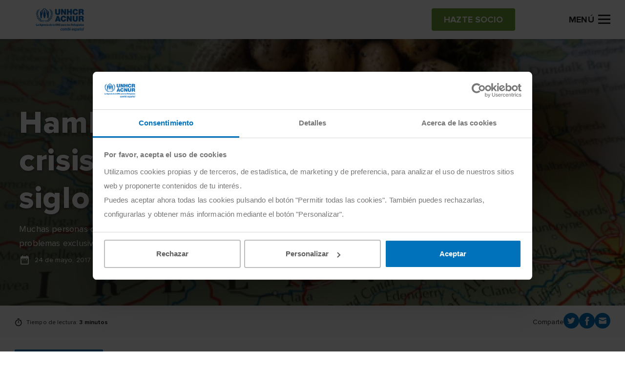

--- FILE ---
content_type: text/html; charset=UTF-8
request_url: https://eacnur.org/es/blog/hambruna-irlandesa-crisis-refugiados-siglo-xix-tc_alt45664n_o_pstn_o_pst
body_size: 11147
content:
<!DOCTYPE html>
<html lang="es" dir="ltr" prefix="og: https://ogp.me/ns#">
  <head>
    <meta charset="utf-8" />
<meta name="description" content="Aunque no tienen el mismo origen, la hambruna irlandesa del siglo XIX y la crisis de refugiados actual derivaron en crisis humanitarias severas." />
<meta name="abstract" content="eAcnur" />
<meta name="keywords" content="hambruna irlandesa" />
<link rel="canonical" href="https://eacnur.org/es/blog/hambruna-irlandesa-crisis-refugiados-siglo-xix-tc_alt45664n_o_pstn_o_pst" />
<meta name="robots" content="index, follow" />
<meta property="og:site_name" content="eAcnur" />
<meta property="og:url" content="https://eacnur.org/es/blog/hambruna-irlandesa-crisis-refugiados-siglo-xix-tc_alt45664n_o_pstn_o_pst" />
<meta property="og:title" content="Hambruna irlandesa y crisis de refugiados en el siglo XIX" />
<meta property="og:image" content="https://eacnur.org/sites/default/files/styles/hero/public/iStock-486382770.jpg?h=19d53c7e&amp;itok=JYDZ2PaD" />
<meta name="twitter:card" content="summary_large_image" />
<meta name="twitter:title" content="Hambruna irlandesa y crisis de refugiados en el siglo XIX" />
<meta name="twitter:url" content="https://eacnur.org/es/blog/hambruna-irlandesa-crisis-refugiados-siglo-xix-tc_alt45664n_o_pstn_o_pst" />
<meta name="twitter:image" content="https://eacnur.org/sites/default/files/styles/hero/public/iStock-486382770.jpg?h=19d53c7e&amp;itok=JYDZ2PaD" />
<meta name="MobileOptimized" content="width" />
<meta name="HandheldFriendly" content="true" />
<meta name="viewport" content="width=device-width, initial-scale=1.0" />
<script type="application/ld+json">{
    "@context": "https://schema.org",
    "@graph": [
        {
            "@type": "Article",
            "headline": "Hambruna irlandesa y crisis de refugiados en el siglo XIX",
            "name": "Hambruna irlandesa y crisis de refugiados en el siglo XIX",
            "image": {
                "@type": "ImageObject",
                "url": "https://eacnur.org/sites/default/files/styles/hero/public/iStock-486382770.jpg?h=19d53c7e\u0026itok=JYDZ2PaD",
                "width": "2200",
                "height": "620"
            },
            "datePublished": "2017-05-24T08:00:40+0200",
            "dateModified": "2023-03-01T11:49:29+0100",
            "isAccessibleForFree": "True",
            "author": {
                "@type": "Organization",
                "@id": "https://eacnur.org/es",
                "name": "eAcnur",
                "url": "https://eacnur.org/es"
            },
            "publisher": {
                "@type": "Organization",
                "@id": "https://eacnur.org/es",
                "name": "eAcnur",
                "url": "https://eacnur.org/es"
            },
            "mainEntityOfPage": "https://eacnur.org/es/blog/hambruna-irlandesa-crisis-refugiados-siglo-xix-tc_alt45664n_o_pstn_o_pst"
        },
        {
            "@type": "NGO",
            "@id": "https://eacnur.org/es",
            "url": "https://eacnur.org/es",
            "name": "eAcnur",
            "address": {
                "@type": "PostalAddress",
                "streetAddress": "Calle Cedaceros 11, 1o A",
                "addressRegion": "Madrid",
                "postalCode": "28014",
                "addressCountry": "ES"
            }
        },
        {
            "@type": "WebPage",
            "@id": "https://eacnur.org/es",
            "inLanguage": "Spanish"
        },
        {
            "@type": "WebSite",
            "@id": "https://eacnur.org/es",
            "name": "eAcnur",
            "url": "https://eacnur.org/es",
            "inLanguage": "Spanish"
        }
    ]
}</script>
<link rel="icon" href="/themes/custom/eacnur/favicon.ico" type="image/vnd.microsoft.icon" />
<link rel="alternate" hreflang="es" href="https://eacnur.org/es/blog/hambruna-irlandesa-crisis-refugiados-siglo-xix-tc_alt45664n_o_pstn_o_pst" />

    <title>Hambruna irlandesa y crisis de refugiados en el siglo XIX | eAcnur</title>
    <link rel="stylesheet" media="all" href="/sites/default/files/css/css_rUljQKr0EDqKCzK906NT0lqXaeUv5SAWiTjVk0sEA6U.css?delta=0&amp;language=es&amp;theme=eacnur&amp;include=eJxFjWsKAyEMhC_k6pmiBleIDzKbFvf0lS6lf4ZvHjBJCFghEtilhxsDVBg_30fe3VDepI2k3uyYUjcNRUYkOXAt2ftJSkVpnghZbZL4f-KtT4tScXJ2WLi4Paevym-Er_o2sgl_AIEEOVY" />
<link rel="stylesheet" media="all" href="/sites/default/files/css/css_ylX1wjxBptVzf5hrcTGiNd0Ikuj6fzdGdoaAHJP4rNU.css?delta=1&amp;language=es&amp;theme=eacnur&amp;include=eJxFjWsKAyEMhC_k6pmiBleIDzKbFvf0lS6lf4ZvHjBJCFghEtilhxsDVBg_30fe3VDepI2k3uyYUjcNRUYkOXAt2ftJSkVpnghZbZL4f-KtT4tScXJ2WLi4Paevym-Er_o2sgl_AIEEOVY" />

    <script type="application/json" data-drupal-selector="drupal-settings-json">{"path":{"baseUrl":"\/","pathPrefix":"es\/","currentPath":"node\/5445","currentPathIsAdmin":false,"isFront":false,"currentLanguage":"es"},"pluralDelimiter":"\u0003","suppressDeprecationErrors":true,"gtm":{"tagIds":["GTM-NVW6NKXV"],"loggedin_status":"not_loggedin","loggedin_crm_id":"none","loggedin_user_type":"none","loggedin_entity_type":"none","page_type":"news_blog"},"tax":{"threshold":"250","percentage_under":"80","percentage_above":"40","message":"Desgrava hasta","url":"\/es\/desgravar-donaciones-acnur"},"eacnur_services":{"country":"ES","is_portugal":false},"user":{"uid":0,"permissionsHash":"bdfeb67088b5a0d5f3bbb4ad7ba3415516b31c28e7804b1b076bb24f275e7aeb"}}</script>
<script src="/sites/default/files/js/js_C3cl-_IrCuabICLvQ_xGhkW8JUumvn9WARp1Oalx8HM.js?scope=header&amp;delta=0&amp;language=es&amp;theme=eacnur&amp;include=eJxLTUzOKy3ST8_JT0rM0S0uqcxJLdZJBQvGJ-Yl5lSWZCYX66eX5AIAUjcQOA"></script>
<script src="/modules/custom/eacnur_analytics/js/gtm.js?v=1.3"></script>

  </head>
  <body class="path-node page-node-type-news-blog body fix--header">
        <a href="#main-content" class="visually-hidden focusable skip-link">
      Pasar al contenido principal
    </a>
    <noscript><iframe src="https://www.googletagmanager.com/ns.html?id=GTM-NVW6NKXV" height="0" width="0" style="display:none;visibility:hidden"></iframe></noscript>

      <div class="dialog-off-canvas-main-canvas" data-off-canvas-main-canvas>
    <header id="header" role="banner"  class="header">
  <div class="global-content">
    <div class="header__wrapper">

      <div class="header__brand">
                  <a href="https://eacnur.org/es">
            <img class="default" src="/sites/default/files/logo_acnur_1.png" alt="" />
            <img class="transparent" src="https://eacnur.org/sites/default/files/logo_acnur_white.png" alt="" />
          </a>
                      </div>

              <div class="header__options">
          <a href="/es/como-ayudar/hazte-socio" class="acnButton acnButton--secondary auto-sm"><span>Hazte socio</span></a>

          <div class="header__toggle McButtonName btn__open" data-before-name="Menú">
            <!-- Hamburger Menu -->
            <a class="McButton" data="hamburger-menu">
              <b></b>
              <b></b>
              <b></b>
              <span class="d-none d-sm-inline-block sp-menu">Menú</span>
            </a>
          </div>
        </div>
      
      <div class="header__secured">
        <div class="pic">
          <img src="/themes/custom/eacnur/img/verising-secured.png" alt="Verising Secured">
        </div>
      </div>

    </div>
  </div>
</header>

  

<div class="mainNavigation">

  <div class="mainNavigation__wrapper">

    <div class="mainNavigation__header">
      <div class="mainNavigation__content">
        <a class="header__brand d-block d-sm-none" href="https://eacnur.org/es">
          <img class="default" src="/sites/default/files/logo_acnur_1.png" alt="" alt="Acnur" />
        </a>

        <div class="mainNavigation__grid">
          <a href="/es/como-ayudar/hazte-socio" class="acnButton acnButton--secondary auto-sm"><span>Hazte socio</span></a>

          <a href="#" class="header__toggle McButtonName btn__close">
            <span class="d-none d-sm-inline-block">Cerrar</span>
          </a>
        </div>
      </div>
    </div>

    <div class="mainNavigation__body">
      <div class="mainNavigation__content">

        <div class="mainNavigation__top">
          <div class="acnSearcher">

            <form action="/es/buscador" method="GET" class="acnForm srchForm" data-input="#searcher">
              <div class="form-group">
                <div class="input-group--prepend-icon">
                  <i class="icon icon-search"></i>
                  <input type="text" placeholder="Buscar contenidos" name="searcher" id="searcher" class="form-control" value="">
                </div>
              </div>
            </form>
          </div>
            
  
    <div class="acnNavbar">
      <ul class="acnNavbar__nav nav--first">
                  <li class="item">

                                        <a href="/es/por-que-es-tan-necesaria-tu-ayuda-acnur" title="Desde 1950 llegando los primeros ante una emergencia" class="item__link last-nav" data-drupal-link-system-path="node/3494">Por qué colaborar con ACNUR</a>
                      </li>
                  <li class="item">

                                        <a href="/es/protejamos-las-familias-este-invierno" target="_blank" class="item__link last-nav" data-drupal-link-system-path="node/7308">Envía ayuda en invierno</a>
                      </li>
                  <li class="item">

                                        <a href="/es/como-ayudar/hazte-socio" class="item__link last-nav" data-drupal-link-system-path="node/5017">Hazte socio</a>
                      </li>
                  <li class="item">

                                        <a href="/es/como-ayudar/haz-un-donativo" class="item__link last-nav" data-drupal-link-system-path="node/5018">Haz un donativo</a>
                      </li>
                  <li class="item">

                                        <a href="/es/como-ayudar/crowdfunding" target="_blank" class="item__link last-nav" data-drupal-link-system-path="node/3017">Reto ACNUR</a>
                      </li>
                  <li class="item">

                          <a href="#otrasformasdecolaborar" class="item__link" data-open="menu">Otras formas de colaborar</a>
              <ul class="acnNavbar__nav hide-nav nav--second" id="otrasformasdecolaborar">
                <li class="navBack">
                  <a href="#otrasformasdecolaborar" class="navBack__link">Otras formas de colaborar</a>
                </li>
                  
            <li class="item">
                  <a href="#eresunparticular" class="item__link strong" data-open="menu">¿Eres un particular?</a>

          <ul class="acnNavbar__nav hide-nav nav--third" id="eresunparticular">
            <li class="navBack">
              <a href="#eresunparticular" class="navBack__link">¿Eres un particular?</a>
            </li>
              
            <li class="item">
                            <a href="/es/como-ayudar/testamento-solidario" target="_blank" class="item__link last-nav" data-drupal-link-system-path="node/7">Testamento solidario</a>
              </li>
          <li class="item">
                            <a href="/es/donaciones-individuales-de-gran-impacto" class="item__link last-nav" data-drupal-link-system-path="node/2406">Dona con gran impacto</a>
              </li>
      
          </ul>
              </li>
          <li class="item">
                  <a href="#eresunaempresaofundacin" class="item__link strong" data-open="menu">¿Eres una empresa o fundación?</a>

          <ul class="acnNavbar__nav hide-nav nav--third" id="eresunaempresaofundacin">
            <li class="navBack">
              <a href="#eresunaempresaofundacin" class="navBack__link">¿Eres una empresa o fundación?</a>
            </li>
              
            <li class="item">
                            <a href="/es/donaciones-solidarias-de-empresas" class="item__link last-nav" data-drupal-link-system-path="node/5022">Dona como empresa</a>
              </li>
          <li class="item">
                            <a href="/es/como-ayudar/empresas-fundaciones" class="item__link last-nav" data-drupal-link-system-path="node/18">Alianzas estratégicas</a>
              </li>
          <li class="item">
                            <a href="/es/como-ayudar/pymes" class="item__link last-nav" data-drupal-link-system-path="node/15">Pymes por los refugiados</a>
              </li>
      
          </ul>
              </li>
          <li class="item">
                            <a href="/es/como-ayudar/comunidad-educativa" class="strong item__link last-nav" data-drupal-link-system-path="node/16">Comunidad educativa</a>
              </li>
          <li class="item">
                            <a href="/es/como-ayudar" class="item--see-more item__link last-nav" data-drupal-link-system-path="node/13">Cómo Ayudar</a>
              </li>
      
              </ul>
                      </li>
                  <li class="item">

                          <a href="#quesacnur" class="item__link" data-open="menu">Qué es ACNUR</a>
              <ul class="acnNavbar__nav hide-nav nav--second" id="quesacnur">
                <li class="navBack">
                  <a href="#quesacnur" class="navBack__link">Qué es ACNUR</a>
                </li>
                  
            <li class="item">
                  <a href="#todosobrenosotros" class="item__link strong" data-open="menu">Todo sobre nosotros</a>

          <ul class="acnNavbar__nav hide-nav nav--third" id="todosobrenosotros">
            <li class="navBack">
              <a href="#todosobrenosotros" class="navBack__link">Todo sobre nosotros</a>
            </li>
              
            <li class="item">
                            <a href="/es/que-es-acnur/ayuda-al-refugiado" class="item__link last-nav" data-drupal-link-system-path="node/83">Ayuda al refugiado</a>
              </li>
          <li class="item">
                            <a href="/es/que-es-acnur/comite-espanol-de-acnur" class="item__link last-nav" data-drupal-link-system-path="node/1339">Comité Español de ACNUR</a>
              </li>
          <li class="item">
                            <a href="/es/que-es-acnur/historia-de-acnur" class="item__link last-nav" data-drupal-link-system-path="node/1331">Historia</a>
              </li>
          <li class="item">
                            <a href="/es/que-es-acnur/transparencia" class="strong item__link last-nav" data-drupal-link-system-path="node/1344">Transparencia</a>
              </li>
      
          </ul>
              </li>
          <li class="item">
                  <a href="#cercadeti" class="item__link strong" data-open="menu">Cerca de ti</a>

          <ul class="acnNavbar__nav hide-nav nav--third" id="cercadeti">
            <li class="navBack">
              <a href="#cercadeti" class="navBack__link">Cerca de ti</a>
            </li>
              
            <li class="item">
                            <a href="/es/que-es-acnur/sedes-delegaciones" class="item__link last-nav" data-drupal-link-system-path="node/91">Sede y delegaciones</a>
              </li>
          <li class="item">
                            <a href="/es/contacta-con-nosotros" class="item__link last-nav" data-drupal-link-system-path="node/1510">Contacto</a>
              </li>
          <li class="item">
                            <a href="/es/como-ayudar/trabajo-ong-acnur" class="item__link last-nav" data-drupal-link-system-path="node/22">Trabaja con nosotros</a>
              </li>
      
          </ul>
              </li>
          <li class="item">
                            <a href="/es/que-es-acnur" class="item__link last-nav" data-drupal-link-system-path="node/5050">Qué es ACNUR</a>
              </li>
      
              </ul>
                      </li>
                  <li class="item">

                          <a href="#dndeayudar" class="item__link" data-open="menu">Dónde Ayudar</a>
              <ul class="acnNavbar__nav hide-nav nav--second" id="dndeayudar">
                <li class="navBack">
                  <a href="#dndeayudar" class="navBack__link">Dónde Ayudar</a>
                </li>
                  
            <li class="item">
                  <a href="#emergencias" class="item__link strong" data-open="menu">Emergencias</a>

          <ul class="acnNavbar__nav hide-nav nav--third" id="emergencias">
            <li class="navBack">
              <a href="#emergencias" class="navBack__link">Emergencias</a>
            </li>
              
            <li class="item">
                            <a href="/es/donde-ayudar/emergencias/emergencia-sudan" class="item__link last-nav" data-drupal-link-system-path="node/6420">Emergencia Sudán</a>
              </li>
          <li class="item">
                            <a href="/es/emergencia-en-chad" class="item__link last-nav" data-drupal-link-system-path="node/7264">Emergencia Chad</a>
              </li>
          <li class="item">
                            <a href="/es/donde-ayudar/emergencias/ucrania" title="Emergencias Ucrania" class="item__link last-nav" data-drupal-link-system-path="node/6119">Emergencia Ucrania</a>
              </li>
          <li class="item">
                            <a href="/es/donde-ayudar/emergencias-acnur" class="item--see-more item__link last-nav" title="Emergencias ACNUR" data-drupal-link-system-path="node/6118">Todas las emergencias</a>
              </li>
      
          </ul>
              </li>
          <li class="item">
                  <a href="#acnurenelmundo" class="item__link strong" data-open="menu">ACNUR en el mundo</a>

          <ul class="acnNavbar__nav hide-nav nav--third" id="acnurenelmundo">
            <li class="navBack">
              <a href="#acnurenelmundo" class="navBack__link">ACNUR en el mundo</a>
            </li>
              
            <li class="item">
                            <a href="/es/donde-ayudar/zonas-de-trabajo" class="item__link last-nav" data-drupal-link-system-path="node/36">Países y zonas en ayuda</a>
              </li>
      
          </ul>
              </li>
          <li class="item">
                  <a href="#reasdetrabajo" class="item__link strong" data-open="menu">Áreas de trabajo</a>

          <ul class="acnNavbar__nav hide-nav nav--third" id="reasdetrabajo">
            <li class="navBack">
              <a href="#reasdetrabajo" class="navBack__link">Áreas de trabajo</a>
            </li>
              
            <li class="item">
                            <a href="/es/donde-ayudar/areas-de-trabajo/genero-e-igualdad" class="item__link last-nav" data-drupal-link-system-path="node/5007">Género e igualdad</a>
              </li>
          <li class="item">
                            <a href="/es/donde-ayudar/areas-de-trabajo/educacion" class="item__link last-nav" data-drupal-link-system-path="node/5029">Educación</a>
              </li>
          <li class="item">
                            <a href="/es/donde-ayudar/areas-de-trabajo/asistencia-sanitaria" class="item__link last-nav" data-drupal-link-system-path="node/5033">Asistencia sanitaria</a>
              </li>
          <li class="item">
                            <a href="/es/donde-ayudar/areas-de-trabajo/refugio" class="item__link last-nav" data-drupal-link-system-path="node/5030">Refugio</a>
              </li>
          <li class="item">
                            <a href="/es/donde-ayudar/areas-de-trabajo" class="item--see-more item__link last-nav" data-drupal-link-system-path="node/35">Ver más áreas de trabajo</a>
              </li>
      
          </ul>
              </li>
          <li class="item">
                            <a href="/es/donde-ayudar" class="item--see-more item__link last-nav" data-drupal-link-system-path="node/1">Dónde Ayudar</a>
              </li>
      
              </ul>
                      </li>
                  <li class="item">

                          <a href="#actualidad" class="item__link" data-open="menu">Actualidad</a>
              <ul class="acnNavbar__nav hide-nav nav--second" id="actualidad">
                <li class="navBack">
                  <a href="#actualidad" class="navBack__link">Actualidad</a>
                </li>
                  
            <li class="item">
                            <a href="/es/actualidad/noticias" class="item__link last-nav" data-drupal-link-system-path="node/5001">Noticias</a>
              </li>
          <li class="item">
                            <a href="/es/blog" class="item__link last-nav" data-drupal-link-system-path="node/6001">Blog</a>
              </li>
          <li class="item">
                            <a href="/es/podcast" class="item__link last-nav" data-drupal-link-system-path="node/3744">Podcast</a>
              </li>
          <li class="item">
                            <a href="/es/actualidad/revista" class="item__link last-nav" data-drupal-link-system-path="node/37">Revista Refugiados</a>
              </li>
          <li class="item">
                            <a href="/es/actualidad" class="item--see-more item__link last-nav" data-drupal-link-system-path="node/42">Actualidad</a>
              </li>
      
              </ul>
                      </li>
              </ul>
    </div>
  


          <div class="block-button">
            <a href="/es/contacta-con-nosotros" class="acnButton acnButton--primary button--negative"><span>Contacto</span></a>
          </div>

                      <div class="block-button">
              <a href="/es/user/login" class="acnButton acnButton--primary button--negative"><span><i class="icon icon-person_outline"></i> Área donantes</span></a>
            </div>
                  </div>
        <div class="mainNavigation__bottom">
                  </div>
      </div>
    </div>
  </div>
</div>












<main role="main" class="">
  <a id="main-content" tabindex="-1"></a>
  <div class="layout-content">
      <div data-drupal-messages-fallback class="hidden"></div><div id="block-eacnur-eacnur-system-main" class="block block-system block-system-main-block">
  
    
      

<!-- hero noticia -->
<div class="hero hero--default hero--default-lg">
  <div class="hero__image shadow--linearLeft">
          <img class="img-object d-none d-sm-block" src="/sites/default/files/styles/hero/public/iStock-486382770.jpg?h=19d53c7e&amp;itok=JYDZ2PaD" alt="Hambruna irlandesa y crisis de refugiados en el siglo XIX">
      <img class="img-object d-block d-sm-none" src="/sites/default/files/styles/hero_mobile/public/iStock-486382770.jpg?h=19d53c7e&amp;itok=zLDNhrBu" alt="Hambruna irlandesa y crisis de refugiados en el siglo XIX">
      </div>
  <div class="global-content height-100">
    <div class="hero__wrapper height-100">
      <div class="content-block text-white">
                <h1 class="heading_1">Hambruna irlandesa y crisis de refugiados en el siglo XIX</h1>
        <p>Muchas personas creen que las crisis alimentarias y el desabastecimiento de recursos básicos son problemas exclusivos de los países en vías de desarrollo o que han estado...</p>
        <div class="acnDate"><span class="typo_details">24 de mayo, 2017</span></div>
      </div>
    </div>
  </div>
</div>
<!-- pre noticia -->
<section>
  <div class="acnBarInfo">
    <div class="global-content">

      <div class="acnBarInfo__wrapper">

        <div class="acnReadingTime">
          <p>Tiempo de lectura: <strong>3 minutos </strong></p>
        </div>

        <div class="acnShareContent">
          <div class="acnShareContent__wrapper">
            <p class="typo_details d-none d-sm-block">Comparte</p>

            <!-- share item -->
            <a href="http://twitter.com/share?url=https://eacnur.org/es/blog/hambruna-irlandesa-crisis-refugiados-siglo-xix-tc_alt45664n_o_pstn_o_pst&text=Hambruna irlandesa y crisis de refugiados en el siglo XIX" class="acnShareContent__link" title="Tuitéalo" target="_blank">
              <i class="icon icon-twitter"></i>
            </a>
            <!-- ./ -->

            <!-- share item -->
            <a href="http://www.facebook.com/sharer.php?u=https://eacnur.org/es/blog/hambruna-irlandesa-crisis-refugiados-siglo-xix-tc_alt45664n_o_pstn_o_pst&t=Hambruna irlandesa y crisis de refugiados en el siglo XIX" class="acnShareContent__link" title="Compartir en Facebook" target="_blank">
              <i class="icon icon-facebook"></i>
            </a>
            <!-- ./ -->

            <!-- share item -->
            <a href="mailto:?subject=Hambruna irlandesa y crisis de refugiados en el siglo XIX&body=https://eacnur.org/es/blog/hambruna-irlandesa-crisis-refugiados-siglo-xix-tc_alt45664n_o_pstn_o_pst" class="acnShareContent__link" title="Compártelo por email" target="_blank">
              <i class="icon icon-email"></i>
            </a>
            <!-- ./ -->
          </div>
        </div>

      </div>

    </div>
  </div>
</section>
<!-- detalle de la noticia -->
<section>
  <div class="acnContentDetail">
    <div class="global-content">
      <div class="acnContentDetail__wrapper full-info">
        <div class="acnContentDetail__col_info">
          <div class="tags-list">
                          <a href="/es/blog/conoce-la-historia" class="currentLink">
                <span class="acnTag">Descubre la historia</span>
              </a>
                                  </div>

          <div class="textContent">
            
            <p>Muchas personas creen que las <a href="https://eacnur.org/blog/hambruna-significado-principales-efectos/">crisis alimentarias</a> y el desabastecimiento de recursos básicos son problemas&nbsp;exclusivos de los países en vías de desarrollo o que han estado marcados largo tiempo por las guerras. Sin embargo, hasta hace poco tiempo nosotros también éramos víctimas directas de ello. ¿Te suena de algo la <strong>hambruna irlandesa</strong>?</p>
<h2>¿Qué fue exactamente la hambruna irlandesa?</h2>
<p>El 16 de mayo, los irlandeses conmemoran una fecha a la que han denominado el <strong>Día Nacional de la Gran Hambruna, </strong>una crisis alimentaria que marcó el destino de muchas familias y que forma parte de la memoria colectiva del país.</p>
<p>La patata fue, desde los inicios del siglo XIX, el principal producto agrícola irlandés. De su cultivo dependían más de 3 millones de campesinos, la mayoría de ellos asentados en las zonas más pobres del país. El peso de este producto en la agricultura era notorio.</p>
<p>Sin embargo, a finales de 1845, una misteriosa plaga atacó las plantaciones de patata hasta extenderse por regiones enteras en cuestión de semanas. La economía de las familias campesinas se vino abajo y en los siguientes meses ya era evidente que el país se enfrentaba a una crisis alimentaria de grandes proporciones.</p>
<p>A esto se sumaron las disputas políticas que Irlanda mantenía desde hacía décadas con el Gobierno británico, país del que&nbsp;formaba parte entonces, y que sin duda fueron un gran obstáculo para dar solución a la que desde entonces se llamó <em>hambruna irlandesa</em>.</p>
<h2>¿A dónde fueron los sobrevivientes de la hambruna irlandesa?</h2>
<p>Según algunos investigadores, alrededor de&nbsp;2,4 millones de irlandeses murieron durante la crisis. Los que no encontraron refugio en las grandes ciudades de Irlanda y el Reino Unido migraron hacia el resto de Europa y América, principalmente a Nueva York, una ciudad en pleno auge industrial que acogió a cerca de 650.000 irlandeses.</p>
<p>No obstante, las condiciones en las que vivieron los primeros años distaban mucho de las que gozaban en sus hogares. Vivían en sótanos mohosos, tenían empleos de baja calidad y sufrían numerosas <a href="https://eacnur.org/es/actualidad/noticias/emergencias/4-enfermedades-mortales-que-se-pueden-evitar">enfermedades</a>, principalmente los niños y los ancianos.</p>
<p>Otros tantos murieron en su intento por alcanzar las costas de Quebec, en Canadá. La hambruna irlandesa dejo en total 4,5 millones de refugiados.</p>
<h2>Hambruna irlandesa y crisis de refugiados actual</h2>
<p>Aunque la <strong>hambruna irlandesa</strong> y la actual crisis de refugiados no tienen el mismo origen, son comparables en la medida en que están asociadas a crisis humanitarias que han obligado a millones de personas a huir de sus hogares.</p>
<p>De hecho, se puede hacer un paralelo con otras crisis alimentarias que hemos vivido en las últimas décadas, como por ejemplo <a href="https://eacnur.org/es/actualidad/noticias/emergencias/hambruna-acnur-alerta-de-muertes-masivas-en-el-cuerno-de-africa">la del Cuerno de África</a>.</p>
<p>En el año 2011, esta región africana sufrió una de las crisis&nbsp;alimentarias más hondas de las que se tiene&nbsp;noticia. Afectó directamente a países como&nbsp;<a href="https://eacnur.org/blog/somalia-turismo-pesar-la-guerra/">Somalia</a>, Etiopía y Kenia e indirectamente a otros como Yibuti y Sudán.</p>
<p>La sequía de cultivos y las condiciones de extrema pobreza de muchas regiones fueron las principales causas de esta situación de emergencia, que dejó miles de víctimas mortales y unos 760.000 refugiados que huyeron a países de la zona o de otras latitudes.</p>
<p>En cuanto a los refugiados, los 4,5 millones de irlandeses que abandonaron sus hogares huyendo de la pobreza también se pueden comparar con los casi 5 millones de sirios que han huido de su país por culpa de la guerra.</p>
<p>&nbsp;</p>

      
          </div>

        </div>

                  <div id="anchor_stickyButton" class="acnContentDetail__col_help">
            <div class="blockHelp">
              
        
        <div class="acnFormATF">
      <div class="acnFormATF__wrapper">
                <form action="/eacnur-donation-form" data-gtm="form-sendhelp" data-id="84522" class="acnForm formParsleyValidate donation-form-step1" autocomplete="false" method="post" novalidate="">
          <div class="acnFormATF__header">
            <!-- switch::tipo -->
            <div class="acnFormATF__switcher acnSwitcher">
              <label for="income_type">
                <input type="checkbox" name="income_type" id="income_type" class="onchangeATF--js"
                       data-textoff="Hazte socio"
                       data-texton="Dona"
                       data-parsley-multiple="income_type" autocomplete="off"
                                  >
                <span class="switch">
                  <span class="text text-left heading_5" data-after-text="Mensual">Mensual</span>
                  <span class="slider"></span>
                  <span class="text text-right heading_5" data-after-text="Puntual">Puntual</span>
                </span>
              </label>
            </div>
          </div>

          <div class="acnFormATF__body">

                                      
    <!-- ONE-OFF DONATION -->
    
                
    
                                
    <!-- REGULAR DONATION -->
                    
    
                                
    <div class="form_pane show-noEffect onchange--hide"
         data-input="income_type" id="check__off">
      <div class="rbxButton">
        <div class="rbxButton__item ">
          <input type="radio" data-parsley-trigger="click" class="rbxButton__input changeInfo--js" name="regular"
                 id="regular_16" value="16" data-info="Aportas <strong>alimento para un niño 16 días cada mes.</strong> "
                 data-parsley-multiple="regular" data-parsley-id="9" autocomplete="off">
          <label for="regular_16" class="rbxButton__label">
            <span class="price" data-after-unit="€">16</span>
            <span>al mes</span>
          </label>
        </div>
        <div class="rbxButton__item selectedByDefault--js">
          <input type="radio" data-parsley-trigger="click" class="rbxButton__input changeInfo--js" name="regular"
                 id="regular_20" value="20" data-info="Aportas <strong>alimento para un niño 20 días cada mes.</strong> "
                 data-parsley-multiple="regular" autocomplete="off">
          <label for="regular_20" class="rbxButton__label">
            <span class="price" data-after-unit="€">20</span>
            <span>al mes</span>
          </label>
        </div>
        <div class="rbxButton__item ">
          <input type="radio" data-parsley-trigger="click" class="rbxButton__input changeInfo--js" name="regular"
                 id="regular_30" value="30" data-info="Aportas <strong>alimento para un niño 30 días cada mes.</strong> "
                 data-parsley-multiple="regular" autocomplete="off">
          <label for="regular_30" class="rbxButton__label">
            <span class="price" data-after-unit="€">30</span>
            <span>al mes</span>
          </label>
        </div>

                  <div class="rbxButton__item">
            <input type="radio" data-parsley-trigger="click" class="rbxButton__input changeInfo--js addRequired--js" name="regular"
                   id="regular_other" data-parsley-multiple="regular" autocomplete="off">
            <label for="regular_other" class="rbxButton__label">
              <span class="text">Otra <span class="d-none d-sm-block">cantidad</span></span>
              <div class="rbxButton__hide">
                <div class="form-group">
                  <input type="text" class="form-control input--mask tofade-action" id="regular_inputamount" name="regular_inputamount"
                         autocomplete="off" inputmode="numeric">
                  <span>al mes</span>
                </div>
              </div>
            </label>
          </div>
              </div>
    </div>

    <div class="form_pane show-noEffect onchange--hide hidde-noEffect"
         data-input="income_type" id="check__on">
      <div class="rbxButton">
        <div class="rbxButton__item ">
          <input type="radio" data-parsley-trigger="click" class="rbxButton__input changeInfo--js" name="punctual"
                 id="punctual_60" value="60" data-info="Aportas <strong>alimento para 2 niños durante un mes.</strong> "
                 data-parsley-multiple="punctual" autocomplete="off">
          <label for="punctual_60" class="rbxButton__label">
            <span class="price" data-after-unit="€">60</span>
          </label>
        </div>
        <div class="rbxButton__item selectedByDefault--js">
          <input type="radio" data-parsley-trigger="click" class="rbxButton__input changeInfo--js" name="punctual"
                 id="punctual_90" value="90" data-info="Aportas <strong>alimento para 3 niños durante un mes.</strong> "
                 data-parsley-multiple="punctual" autocomplete="off">
          <label for="punctual_90" class="rbxButton__label">
            <span class="price" data-after-unit="€">90</span>
          </label>
        </div>
        <div class="rbxButton__item ">
          <input type="radio" data-parsley-trigger="click" class="rbxButton__input changeInfo--js" name="punctual"
                 id="punctual_120" value="120" data-info="Aportas <strong>alimento para 4 niños durante un mes.</strong> "
                 data-parsley-multiple="punctual" autocomplete="off">
          <label for="punctual_120" class="rbxButton__label">
            <span class="price" data-after-unit="€">120</span>
          </label>
        </div>

                  <div class="rbxButton__item">
            <input type="radio" data-parsley-trigger="click" class="rbxButton__input changeInfo--js addRequired--js" name="punctual"
                   id="punctual_other" data-parsley-multiple="punctual" autocomplete="off">
            <label for="punctual_other" class="rbxButton__label">
              <span class="text">Otra <span class="d-none d-sm-block">cantidad</span></span>
              <div class="rbxButton__hide">
                <div class="form-group">
                  <input type="text" class="form-control input--mask tofade-action" id="punctual_inputamount" name="punctual_inputamount"
                         autocomplete="off" inputmode="numeric">
                </div>
              </div>
            </label>
          </div>
              </div>
    </div>


            
            
                          <!-- alert::info -->
              <div class="acnAlert amounts show-effect">
                <div class="acnAlert__wrapper acnAlert--information">
                  <p></p>
                </div>
              </div>
            
                          <!-- tax_text -->
              <div class="acnAlert tax-text show-effect">
                <div class="acnAlert__wrapper acnAlert--information">
                  <p>Test IRPF Text1</p>
                </div>
              </div>
            
            <!-- campo::email -->
            <div class="validation-group">
              <div class="form-group float-label">
                <input type="email" class="form-control" id="user_input" name="user_input" data-parsley-trigger="change"
                       data-parsley-errors-container="#parsleyErrors__userEmail"  data-parsley-required-message="Este campo es obligatorio" data-parsley-type-message="El email no es válido." required>
                <label for="user_input" class="form-label"><span><i>Escribe tu email</i></span></label>
                <i class="validate-icon icon-error_outline"></i>
              </div>
              <div id="parsleyErrors__userEmail" class="validate-feedback"></div>
            </div>

            <!-- cbx::legales -->
            <div class="validation-group">
              <div class="cbxItem">
                <div class="form-group">
                  <label for="legal" class="cbxItem__label">
                    <input type="checkbox" class="cbxItem__input form-control" name="legal" id="legal" data-parsley-trigger="change" required="" data-parsley-multiple="legal"
                                           data-parsley-errors-container="#parsleyErrors__legalCheck"  data-parsley-required-message="Este campo es obligatorio" required>
                    <span class="check"></span>
                    <span>He leído y acepto la <a href="/es/politica-privacidad" target="_blank" class="acnLink"><span>política de privacidad</span></a>.</span>
                  </label>
                </div>
              </div>
              <div id="parsleyErrors__legalCheck" class="validate-feedback"></div>
            </div>

            <!-- submit -->
            <div class="block-button">
              <button type="submit" class="go-to-donation acnButton acnButton--secondary acnButton--size-s">
                                  Hazte socio
                              </button>
            </div>
          </div>
          <input type="hidden" name="pid" value="84522"/>
        </form>

      </div>
    </div>
    

  

  
            </div>
          </div>
        
      </div>
    </div>
  </div>
</section>

<section>
  <div class="acnBlog">
    <div class="global-content">
      <div class="acnBlog__wrapper">
        <div class="acnBlog__intro">
          <div class="information">
            <div class="information__content">
              <h2 class="heading_3">Blog</h2>
            </div>
          </div>
          <div class="block-link d-none d-md-block">
            <a href="/es/blog" class="acnLink acnLink--highlighted acnLink--icon-go"><span>Ir a blog</span></a>
          </div>
        </div>
        <div class="acnBlog__carousel">
          <div class="acnCarousel">
            <div class="global-content"></div>
            <div class="acnCarousel__wrapper">
              <div class="acn-carousel owl-carousel owl-theme" data-dots="true" data-items="3" data-autowidth="true" data-responsive="true">
                                                                                        <div class="item item--blog">
                    <div class="item__image">
                      <a href="/es/blog/dia-internacional-de-nelson-mandela" class="currentLink">
                                                  <img class="img-object" src="/sites/default/files/styles/item_news/public/2025-07/Nelson_Mandela_ACNUR%20%281%29.jpg?h=3db2f1f7&amp;itok=3rOjBMhG" alt="Día internacional de Nelson Mandela: la leyenda sigue viva">
                                              </a>
                    </div>
                    <div class="item__info">
                                              <a href="/es/blog/tag/republica-centroafricana" class="currentLink">
                          <span class="acnTag acnTag--label">República Centroafricana</span>
                        </a>
                                            <a href="/es/blog/dia-internacional-de-nelson-mandela" class="currentLink">
                        <h3 class="heading_5">Día internacional de Nelson Mandela: la leyenda sigue viva</h3>
                      </a>
                      <p></p>
                      <div class="block-date">
                        <i class="icon icon-calendar"></i>
                        <span>15 de julio, 2025</span>
                      </div>
                      <div class="block-link">
                        <a href="/es/blog/dia-internacional-de-nelson-mandela" class="acnLink acnLink--highlighted acnLink--icon-go"><span>Leer más</span></a>
                      </div>
                    </div>
                  </div>
                                                                                        <div class="item item--blog">
                    <div class="item__image">
                      <a href="/es/blog/el-impacto-humanitario-de-la-guerra-de-los-balcanes-tc_alt45664n_o_pstn_o_pst" class="currentLink">
                                                  <img class="img-object" src="/sites/default/files/styles/item_news/public/bosnia.jpg?h=21c78acf&amp;itok=Nz4tRc8r" alt="El impacto humanitario de la guerra de los Balcanes">
                                              </a>
                    </div>
                    <div class="item__info">
                                            <a href="/es/blog/el-impacto-humanitario-de-la-guerra-de-los-balcanes-tc_alt45664n_o_pstn_o_pst" class="currentLink">
                        <h3 class="heading_5">El impacto humanitario de la guerra de los Balcanes</h3>
                      </a>
                      <p>Se estima que la guerra de los Balcanes fue el conflicto armado más sangriento desde la II Guerra Mundial, con un saldo de decenas de miles de muertes y...</p>
                      <div class="block-date">
                        <i class="icon icon-calendar"></i>
                        <span>27 de abril, 2020</span>
                      </div>
                      <div class="block-link">
                        <a href="/es/blog/el-impacto-humanitario-de-la-guerra-de-los-balcanes-tc_alt45664n_o_pstn_o_pst" class="acnLink acnLink--highlighted acnLink--icon-go"><span>Leer más</span></a>
                      </div>
                    </div>
                  </div>
                                                                                        <div class="item item--blog">
                    <div class="item__image">
                      <a href="/es/blog/genocidio-en-ruanda-una-de-las-peores-masacres-de-la-historia-tc_alt45664n_o_pstn_o_pst" class="currentLink">
                                                  <img class="img-object" src="/sites/default/files/styles/item_news/public/familia-de-ruanda.jpg?h=21c78acf&amp;itok=7arN__zU" alt="Genocidio en Ruanda: una de las peores masacres de la historia">
                                              </a>
                    </div>
                    <div class="item__info">
                                            <a href="/es/blog/genocidio-en-ruanda-una-de-las-peores-masacres-de-la-historia-tc_alt45664n_o_pstn_o_pst" class="currentLink">
                        <h3 class="heading_5">Genocidio en Ruanda: una de las peores masacres de la historia</h3>
                      </a>
                      <p>Este año se cumple el 26 aniversario del genocidio en Ruanda, en el que se estima que más de 1 millón de personas fueron asesinadas, la mayoría de...</p>
                      <div class="block-date">
                        <i class="icon icon-calendar"></i>
                        <span>14 de febrero, 2020</span>
                      </div>
                      <div class="block-link">
                        <a href="/es/blog/genocidio-en-ruanda-una-de-las-peores-masacres-de-la-historia-tc_alt45664n_o_pstn_o_pst" class="acnLink acnLink--highlighted acnLink--icon-go"><span>Leer más</span></a>
                      </div>
                    </div>
                  </div>
                              </div>
            </div>
            <div class="global-content d-block d-md-none">
              <div class="block-link text-center">
                <a href="/es/blog" class="acnLink acnLink--highlighted acnLink--icon-go"><span>Ir a blog</span></a>
              </div>
            </div>
          </div>
        </div>
      </div>
    </div>
  </div>
</section>





<div class="acnBreadCrumb">
  <div class="global-content">
    <div class="acnBreadCrumb__wrapper">
      <ol class="acnBreadCrumb__nav">
                  <li class="acnBreadCrumb__item">
                          <a href="https://eacnur.org/es" title="ACNUR">ACNUR</a>
                      </li>
                  <li class="acnBreadCrumb__item">
                          <a href="/es/blog" title="Blog">Blog</a>
                      </li>
                  <li class="acnBreadCrumb__item">
                          Hambruna irlandesa y crisis de refugiados en el siglo XIX
                      </li>
              </ol>
    </div>
  </div>
</div>

  </div>


  </div>
  
  
</main>

<footer id="footer" class="footer" role="contentinfo">

      <div class="acnLowerMenu">
      <div class="global-content">

        <div class="acnLowerMenu__wrapper">
          <div class="acnLowerMenu__brand">
            <a href="https://eacnur.org/es">
              <img class="default" src="/sites/default/files/logo_acnur_1.png" alt="Acnur" />
            </a>
            <p class="typo_details size-s">© 2026</p>
          </div>

                      
  
      <div class="acnLowerMenu__nav collapsibleBlock collapsibleBlock--768 size-s">
      <div class="acnLowerMenu__grid">

                  <div class="acnLowerMenu__group mainNav">
            <div class="collapsibleBlock__heading" data-toggle="collapse" data-target="#mf_cmoayudar">
              <a href="/es/como-ayudar" class="mainNav__header collapsibleBlock__title"><strong>Cómo Ayudar</strong></a>
            </div>
                          <div class="collapsibleBlock__content collapse show" id="mf_cmoayudar">
                  
      <ol class="mainNav__list ">
                      <li class="mainNav__item">
          <a href="/es/como-ayudar/hazte-socio" class="mainNav__link--great mainNav__link" data-drupal-link-system-path="node/5017">Hazte socio</a>
        </li>
                      <li class="mainNav__item">
          <a href="/es/como-ayudar/haz-un-donativo" class="mainNav__link" data-drupal-link-system-path="node/5018">Haz un donativo</a>
        </li>
                      <li class="mainNav__item">
          <a href="/es/como-ayudar/crowdfunding" class="mainNav__link" data-drupal-link-system-path="node/3017">Reto ACNUR</a>
        </li>
                      <li class="mainNav__item">
          <a href="/es/donaciones-individuales-de-gran-impacto" class="mainNav__link" data-drupal-link-system-path="node/2406">Dona con gran impacto</a>
        </li>
                      <li class="mainNav__item">
          <a href="/es/donaciones-solidarias-de-empresas" class="mainNav__link" data-drupal-link-system-path="node/5022">Dona como empresa</a>
        </li>
          </ol>
  


                <div class="navMobile d-block d-md-none">
                  <div class="navMobile__content">
                    <a href="/es/como-ayudar" class="item__link">Ir a Cómo Ayudar</a>
                  </div>
                </div>

              </div>
                      </div>
                  <div class="acnLowerMenu__group mainNav">
            <div class="collapsibleBlock__heading" data-toggle="collapse" data-target="#mf_quesacnur">
              <a href="/es/que-es-acnur" class="mainNav__header collapsibleBlock__title"><strong>Qué es Acnur</strong></a>
            </div>
                          <div class="collapsibleBlock__content collapse show" id="mf_quesacnur">
                  
      <ol class="mainNav__list ">
                      <li class="mainNav__item">
          <a href="/es/que-es-acnur/transparencia" class="mainNav__link" data-drupal-link-system-path="node/1344">Transparencia</a>
        </li>
                      <li class="mainNav__item">
          <a href="/es/que-es-acnur/comite-espanol-de-acnur" class="mainNav__link" data-drupal-link-system-path="node/1339">Comité español de ACNUR</a>
        </li>
                      <li class="mainNav__item">
          <a href="/es/que-es-acnur/sedes-delegaciones" class="mainNav__link" data-drupal-link-system-path="node/91">Sede y delegaciones</a>
        </li>
                      <li class="mainNav__item">
          <a href="/es/contacta-con-nosotros" class="mainNav__link" data-drupal-link-system-path="node/1510">Contacto</a>
        </li>
                      <li class="mainNav__item">
          <a href="/es/como-ayudar/trabajo-ong-acnur" class="mainNav__link" data-drupal-link-system-path="node/22">Trabaja con nosotros</a>
        </li>
          </ol>
  


                <div class="navMobile d-block d-md-none">
                  <div class="navMobile__content">
                    <a href="/es/que-es-acnur" class="item__link">Ir a Qué es Acnur</a>
                  </div>
                </div>

              </div>
                      </div>
                  <div class="acnLowerMenu__group mainNav">
            <div class="collapsibleBlock__heading" data-toggle="collapse" data-target="#mf_involcrate">
              <a href="/es/actualidad/noticias/eventos/donar-tiempo-los-refugiados-4-formas-de-colaborar" class="mainNav__header collapsibleBlock__title"><strong>Involúcrate</strong></a>
            </div>
                          <div class="collapsibleBlock__content collapse show" id="mf_involcrate">
                  
      <ol class="mainNav__list ">
                      <li class="mainNav__item">
          <a href="/es/como-ayudar/voluntariado" class="mainNav__link" data-drupal-link-system-path="node/17">Voluntariado</a>
        </li>
                      <li class="mainNav__item">
          <a href="/es/como-ayudar/regalo-solidario" class="mainNav__link" data-drupal-link-system-path="node/6071">Regalo Solidario</a>
        </li>
                      <li class="mainNav__item">
          <a href="/es/como-ayudar/recogida-de-firmas" class="mainNav__link" data-drupal-link-system-path="node/6300">Recogida de firmas</a>
        </li>
                      <li class="mainNav__item">
          <a href="/es/como-ayudar/testamento-solidario" class="mainNav__link" data-drupal-link-system-path="node/7">Testamento solidario</a>
        </li>
                      <li class="mainNav__item">
          <a href="/es/como-ayudar/comunidad-educativa" class="mainNav__link" title="Comunidad Educativa" data-drupal-link-system-path="node/16">Comunidad Educativa</a>
        </li>
          </ol>
  


                <div class="navMobile d-block d-md-none">
                  <div class="navMobile__content">
                    <a href="/es/actualidad/noticias/eventos/donar-tiempo-los-refugiados-4-formas-de-colaborar" class="item__link">Ir a Involúcrate</a>
                  </div>
                </div>

              </div>
                      </div>
                  <div class="acnLowerMenu__group mainNav">
            <div class="collapsibleBlock__heading" data-toggle="collapse" data-target="#mf_actualidad">
              <a href="/es/actualidad" class="mainNav__header collapsibleBlock__title"><strong>Actualidad</strong></a>
            </div>
                          <div class="collapsibleBlock__content collapse show" id="mf_actualidad">
                  
      <ol class="mainNav__list ">
                      <li class="mainNav__item">
          <a href="/es/actualidad/noticias" class="mainNav__link" data-drupal-link-system-path="node/5001">Noticias</a>
        </li>
                      <li class="mainNav__item">
          <a href="/es/blog" class="mainNav__link" title="Blog ACNUR" data-drupal-link-system-path="node/6001">Blog</a>
        </li>
                      <li class="mainNav__item">
          <a href="/es/podcast" class="mainNav__link" data-drupal-link-system-path="node/3744">Podcast</a>
        </li>
                      <li class="mainNav__item">
          <a href="/es/actualidad/revista" class="mainNav__link" data-drupal-link-system-path="node/37">Revista Refugiados</a>
        </li>
          </ol>
  


                <div class="navMobile d-block d-md-none">
                  <div class="navMobile__content">
                    <a href="/es/actualidad" class="item__link">Ir a Actualidad</a>
                  </div>
                </div>

              </div>
                      </div>
              </div>
    </div>
  


          
        </div>

      </div>
    </div>
    <div class="acnLegalMenu" >
    <div class="global-content">

      <div class="acnLegalMenu__wrapper">
                              
  
      <div class="acnSocial">
      <div class="acnSocial__wrapper">
                            <a href="https://www.facebook.com/eacnur" class="icon-facebook acnSocial__link" target="_blank"></a>
                            <a href="https://www.instagram.com/eacnur/" target="_blank" class="icon-instagram acnSocial__link"></a>
                            <a href="https://www.threads.net/@eacnur" target="_blank" class="icon-extra-threads acnSocial__link"></a>
                            <a href="https://www.tiktok.com/@eacnur" target="_blank" class="icon-extra-tiktok acnSocial__link"></a>
                            <a href="https://www.youtube.com/user/eACNUR" class="icon-youtube acnSocial__link" target="_blank"></a>
                            <a href="https://es.linkedin.com/company/eacnur" target="_blank" class="icon-linkedin acnSocial__link"></a>
                            <a href="https://twitter.com/eacnur" target="_blank" class="icon-extra-x acnSocial__link"></a>
              </div>
    </div>
  

                  
                  
  
      <div class="acnLegalMenu__nav">
      <ul class="acnLegalMenu__list">
                            <li class="acnLegalMenu__item">
            <a href="/es/politica-privacidad" class="acnLegalMenu__link" data-drupal-link-system-path="node/1501">Política de privacidad</a>
          </li>
                            <li class="acnLegalMenu__item">
            <a href="/es/politica-de-seguridad-de-la-informacion" class="acnLegalMenu__link" data-drupal-link-system-path="node/3622">Política de seguridad</a>
          </li>
                            <li class="acnLegalMenu__item">
            <a href="https://eacnur.whispli.com/canal-comunicacion?locale=es" class="acnLegalMenu__link">Canal Ético</a>
          </li>
                            <li class="acnLegalMenu__item">
            <a href="/es/mapa-web" class="acnLegalMenu__link" data-drupal-link-system-path="node/1503">Mapa web</a>
          </li>
                            <li class="acnLegalMenu__item">
            <a href="/es/faq" class="acnLegalMenu__link" data-drupal-link-system-path="node/5032">Preguntas frecuentes</a>
          </li>
              </ul>
    </div>
  

              </div>

    </div>
  </div>


  <!-- PopUps -->
  <div class="popup">

    <!-- loading -->
    <div class="modal fade d-flex flex-wrap align-content-center" id="modalLoad">
      <div class="modal-dialog">

        <div class="load">
          <div class="spinner">
            <div class="loading-container">
              <img src="/themes/custom/eacnur/img/loading.gif" alt="cargando...">
            </div>
          </div>
        </div>

      </div>
    </div>
  </div>
</footer>

  </div>

    
    <script src="/sites/default/files/js/js_LMz82K9SfaM584TyiYKoXHkdtU8no0tlWodlVVtm_YE.js?scope=footer&amp;delta=0&amp;language=es&amp;theme=eacnur&amp;include=eJxLTUzOKy3ST8_JT0rM0S0uqcxJLdZJBQvGJ-Yl5lSWZCYX66eX5AIAUjcQOA"></script>

  </body>
</html>


--- FILE ---
content_type: text/css
request_url: https://eacnur.org/sites/default/files/css/css_ylX1wjxBptVzf5hrcTGiNd0Ikuj6fzdGdoaAHJP4rNU.css?delta=1&language=es&theme=eacnur&include=eJxFjWsKAyEMhC_k6pmiBleIDzKbFvf0lS6lf4ZvHjBJCFghEtilhxsDVBg_30fe3VDepI2k3uyYUjcNRUYkOXAt2ftJSkVpnghZbZL4f-KtT4tScXJ2WLi4Paevym-Er_o2sgl_AIEEOVY
body_size: 65754
content:
/* @license MIT https://github.com/necolas/normalize.css/blob/3.0.3/LICENSE.md */
html{font-family:sans-serif;-ms-text-size-adjust:100%;-webkit-text-size-adjust:100%;}body{margin:0;}article,aside,details,figcaption,figure,footer,header,hgroup,main,menu,nav,section,summary{display:block;}audio,canvas,progress,video{display:inline-block;vertical-align:baseline;}audio:not([controls]){display:none;height:0;}[hidden],template{display:none;}a{background-color:transparent;}a:active,a:hover{outline:0;}abbr[title]{border-bottom:1px dotted;}b,strong{font-weight:bold;}dfn{font-style:italic;}h1{font-size:2em;margin:0.67em 0;}mark{background:#ff0;color:#000;}small{font-size:80%;}sub,sup{font-size:75%;line-height:0;position:relative;vertical-align:baseline;}sup{top:-0.5em;}sub{bottom:-0.25em;}img{border:0;}svg:not(:root){overflow:hidden;}figure{margin:1em 40px;}hr{box-sizing:content-box;height:0;}pre{overflow:auto;}code,kbd,pre,samp{font-family:monospace,monospace;font-size:1em;}button,input,optgroup,select,textarea{color:inherit;font:inherit;margin:0;}button{overflow:visible;}button,select{text-transform:none;}button,html input[type="button"],input[type="reset"],input[type="submit"]{-webkit-appearance:button;cursor:pointer;}button[disabled],html input[disabled]{cursor:default;}button::-moz-focus-inner,input::-moz-focus-inner{border:0;padding:0;}input{line-height:normal;}input[type="checkbox"],input[type="radio"]{box-sizing:border-box;padding:0;}input[type="number"]::-webkit-inner-spin-button,input[type="number"]::-webkit-outer-spin-button{height:auto;}input[type="search"]{-webkit-appearance:textfield;box-sizing:content-box;}input[type="search"]::-webkit-search-cancel-button,input[type="search"]::-webkit-search-decoration{-webkit-appearance:none;}fieldset{border:1px solid #c0c0c0;margin:0 2px;padding:0.35em 0.625em 0.75em;}legend{border:0;padding:0;}textarea{overflow:auto;}optgroup{font-weight:bold;}table{border-collapse:collapse;border-spacing:0;}td,th{padding:0;}
@media (min--moz-device-pixel-ratio:0){summary{display:list-item;}}
/* @license GPL-2.0-or-later https://www.drupal.org/licensing/faq */
.action-links{margin:1em 0;padding:0;list-style:none;}[dir="rtl"] .action-links{margin-right:0;}.action-links li{display:inline-block;margin:0 0.3em;}.action-links li:first-child{margin-left:0;}[dir="rtl"] .action-links li:first-child{margin-right:0;margin-left:0.3em;}.button-action{display:inline-block;padding:0.2em 0.5em 0.3em;text-decoration:none;line-height:160%;}.button-action:before{margin-left:-0.1em;padding-right:0.2em;content:"+";font-weight:900;}[dir="rtl"] .button-action:before{margin-right:-0.1em;margin-left:0;padding-right:0;padding-left:0.2em;}
.breadcrumb{padding-bottom:0.5em;}.breadcrumb ol{margin:0;padding:0;}[dir="rtl"] .breadcrumb ol{margin-right:0;}.breadcrumb li{display:inline;margin:0;padding:0;list-style-type:none;}.breadcrumb li:before{content:" \BB ";}.breadcrumb li:first-child:before{content:none;}
.button,.image-button{margin-right:1em;margin-left:1em;}.button:first-child,.image-button:first-child{margin-right:0;margin-left:0;}
.collapse-processed > summary{padding-right:0.5em;padding-left:0.5em;}.collapse-processed > summary:before{float:left;width:1em;height:1em;content:"";background:url(/themes/contrib/classy/images/misc/menu-expanded.png) 0 100% no-repeat;}[dir="rtl"] .collapse-processed > summary:before{float:right;background-position:100% 100%;}.collapse-processed:not([open]) > summary:before{-ms-transform:rotate(-90deg);-webkit-transform:rotate(-90deg);transform:rotate(-90deg);background-position:25% 35%;}[dir="rtl"] .collapse-processed:not([open]) > summary:before{-ms-transform:rotate(90deg);-webkit-transform:rotate(90deg);transform:rotate(90deg);background-position:75% 35%;}
.container-inline label:after,.container-inline .label:after{content:":";}.form-type-radios .container-inline label:after,.form-type-checkboxes .container-inline label:after{content:"";}.form-type-radios .container-inline .form-type-radio,.form-type-checkboxes .container-inline .form-type-checkbox{margin:0 1em;}.container-inline .form-actions,.container-inline.form-actions{margin-top:0;margin-bottom:0;}
details{margin-top:1em;margin-bottom:1em;border:1px solid #ccc;}details > .details-wrapper{padding:0.5em 1.5em;}summary{padding:0.2em 0.5em;cursor:pointer;}
.exposed-filters .filters{float:left;margin-right:1em;}[dir="rtl"] .exposed-filters .filters{float:right;margin-right:0;margin-left:1em;}.exposed-filters .form-item{margin:0 0 0.1em 0;padding:0;}.exposed-filters .form-item label{float:left;width:10em;font-weight:normal;}[dir="rtl"] .exposed-filters .form-item label{float:right;}.exposed-filters .form-select{width:14em;}.exposed-filters .current-filters{margin-bottom:1em;}.exposed-filters .current-filters .placeholder{font-weight:bold;font-style:normal;}.exposed-filters .additional-filters{float:left;margin-right:1em;}[dir="rtl"] .exposed-filters .additional-filters{float:right;margin-right:0;margin-left:1em;}
.field__label{font-weight:bold;}.field--label-inline .field__label,.field--label-inline .field__items{float:left;}.field--label-inline .field__label,.field--label-inline > .field__item,.field--label-inline .field__items{padding-right:0.5em;}[dir="rtl"] .field--label-inline .field__label,[dir="rtl"] .field--label-inline .field__items{padding-right:0;padding-left:0.5em;}.field--label-inline .field__label::after{content:":";}
form .field-multiple-table{margin:0;}form .field-multiple-table .field-multiple-drag{width:30px;padding-right:0;}[dir="rtl"] form .field-multiple-table .field-multiple-drag{padding-left:0;}form .field-multiple-table .field-multiple-drag .tabledrag-handle{padding-right:0.5em;}[dir="rtl"] form .field-multiple-table .field-multiple-drag .tabledrag-handle{padding-right:0;padding-left:0.5em;}form .field-add-more-submit{margin:0.5em 0 0;}.form-item,.form-actions{margin-top:1em;margin-bottom:1em;}tr.odd .form-item,tr.even .form-item{margin-top:0;margin-bottom:0;}.form-composite > .fieldset-wrapper > .description,.form-item .description{font-size:0.85em;}label.option{display:inline;font-weight:normal;}.form-composite > legend,.label{display:inline;margin:0;padding:0;font-size:inherit;font-weight:bold;}.form-checkboxes .form-item,.form-radios .form-item{margin-top:0.4em;margin-bottom:0.4em;}.form-type-radio .description,.form-type-checkbox .description{margin-left:2.4em;}[dir="rtl"] .form-type-radio .description,[dir="rtl"] .form-type-checkbox .description{margin-right:2.4em;margin-left:0;}.marker{color:#e00;}.form-required:after{display:inline-block;width:6px;height:6px;margin:0 0.3em;content:"";vertical-align:super;background-image:url(/themes/contrib/classy/images/icons/ee0000/required.svg);background-repeat:no-repeat;background-size:6px 6px;}abbr.tabledrag-changed,abbr.ajax-changed{border-bottom:none;}.form-item input.error,.form-item textarea.error,.form-item select.error{border:2px solid red;}.form-item--error-message:before{display:inline-block;width:14px;height:14px;content:"";vertical-align:sub;background:url(/themes/contrib/classy/images/icons/e32700/error.svg) no-repeat;background-size:contain;}
.icon-help{padding:1px 0 1px 20px;background:url(/themes/contrib/classy/images/misc/help.png) 0 50% no-repeat;}[dir="rtl"] .icon-help{padding:1px 20px 1px 0;background-position:100% 50%;}.feed-icon{display:block;overflow:hidden;width:16px;height:16px;text-indent:-9999px;background:url(/themes/contrib/classy/images/misc/feed.svg) no-repeat;}
.form--inline .form-item{float:left;margin-right:0.5em;}[dir="rtl"] .form--inline .form-item{float:right;margin-right:0;margin-left:0.5em;}[dir="rtl"] .views-filterable-options-controls .form-item{margin-right:2%;}.form--inline .form-item-separator{margin-top:2.3em;margin-right:1em;margin-left:0.5em;}[dir="rtl"] .form--inline .form-item-separator{margin-right:0.5em;margin-left:1em;}.form--inline .form-actions{clear:left;}[dir="rtl"] .form--inline .form-actions{clear:right;}
.item-list .title{font-weight:bold;}.item-list ul{margin:0 0 0.75em 0;padding:0;}.item-list li{margin:0 0 0.25em 1.5em;padding:0;}[dir="rtl"] .item-list li{margin:0 1.5em 0.25em 0;}.item-list--comma-list{display:inline;}.item-list--comma-list .item-list__comma-list,.item-list__comma-list li,[dir="rtl"] .item-list--comma-list .item-list__comma-list,[dir="rtl"] .item-list__comma-list li{margin:0;}
button.link{margin:0;padding:0;cursor:pointer;border:0;background:transparent;font-size:1em;}label button.link{font-weight:bold;}
ul.inline,ul.links.inline{display:inline;padding-left:0;}[dir="rtl"] ul.inline,[dir="rtl"] ul.links.inline{padding-right:0;padding-left:15px;}ul.inline li{display:inline;padding:0 0.5em;list-style-type:none;}ul.links a.is-active{color:#000;}
ul.menu{margin-left:1em;padding:0;list-style:none outside;text-align:left;}[dir="rtl"] ul.menu{margin-right:1em;margin-left:0;text-align:right;}.menu-item--expanded{list-style-type:circle;list-style-image:url(/themes/contrib/classy/images/misc/menu-expanded.png);}.menu-item--collapsed{list-style-type:disc;list-style-image:url(/themes/contrib/classy/images/misc/menu-collapsed.png);}[dir="rtl"] .menu-item--collapsed{list-style-image:url(/themes/contrib/classy/images/misc/menu-collapsed-rtl.png);}.menu-item{margin:0;padding-top:0.2em;}ul.menu a.is-active{color:#000;}
.more-link{display:block;text-align:right;}[dir="rtl"] .more-link{text-align:left;}
.pager__items{clear:both;text-align:center;}.pager__item{display:inline;padding:0.5em;}.pager__item.is-active{font-weight:bold;}
tr.drag{background-color:#fffff0;}tr.drag-previous{background-color:#ffd;}body div.tabledrag-changed-warning{margin-bottom:0.5em;}
tr.selected td{background:#ffc;}td.checkbox,th.checkbox{text-align:center;}[dir="rtl"] td.checkbox,[dir="rtl"] th.checkbox{text-align:center;}
th.is-active img{display:inline;}td.is-active{background-color:#ddd;}
div.tabs{margin:1em 0;}ul.tabs{margin:0 0 0.5em;padding:0;list-style:none;}.tabs > li{display:inline-block;margin-right:0.3em;}[dir="rtl"] .tabs > li{margin-right:0;margin-left:0.3em;}.tabs a{display:block;padding:0.2em 1em;text-decoration:none;}.tabs a.is-active{background-color:#eee;}.tabs a:focus,.tabs a:hover{background-color:#f5f5f5;}
.form-textarea-wrapper textarea{display:block;box-sizing:border-box;width:100%;margin:0;}
.ui-dialog--narrow{max-width:500px;}@media screen and (max-width:600px){.ui-dialog--narrow{min-width:95%;max-width:95%;}}
.messages{padding:15px 20px 15px 35px;word-wrap:break-word;border:1px solid;border-width:1px 1px 1px 0;border-radius:2px;background:no-repeat 10px 17px;overflow-wrap:break-word;}[dir="rtl"] .messages{padding-right:35px;padding-left:20px;text-align:right;border-width:1px 0 1px 1px;background-position:right 10px top 17px;}.messages + .messages{margin-top:1.538em;}.messages__list{margin:0;padding:0;list-style:none;}.messages__item + .messages__item{margin-top:0.769em;}.messages--status{color:#325e1c;border-color:#c9e1bd #c9e1bd #c9e1bd transparent;background-color:#f3faef;background-image:url(/themes/contrib/classy/images/icons/73b355/check.svg);box-shadow:-8px 0 0 #77b259;}[dir="rtl"] .messages--status{margin-left:0;border-color:#c9e1bd transparent #c9e1bd #c9e1bd;box-shadow:8px 0 0 #77b259;}.messages--warning{color:#734c00;border-color:#f4daa6 #f4daa6 #f4daa6 transparent;background-color:#fdf8ed;background-image:url(/themes/contrib/classy/images/icons/e29700/warning.svg);box-shadow:-8px 0 0 #e09600;}[dir="rtl"] .messages--warning{border-color:#f4daa6 transparent #f4daa6 #f4daa6;box-shadow:8px 0 0 #e09600;}.messages--error{color:#a51b00;border-color:#f9c9bf #f9c9bf #f9c9bf transparent;background-color:#fcf4f2;background-image:url(/themes/contrib/classy/images/icons/e32700/error.svg);box-shadow:-8px 0 0 #e62600;}[dir="rtl"] .messages--error{border-color:#f9c9bf transparent #f9c9bf #f9c9bf;box-shadow:8px 0 0 #e62600;}.messages--error p.error{color:#a51b00;}
.node--unpublished{background-color:#fff4f4;}
:root{--blue:#007bff;--indigo:#6610f2;--purple:#6f42c1;--pink:#e83e8c;--red:#dc3545;--orange:#fd7e14;--yellow:#ffc107;--green:#28a745;--teal:#20c997;--cyan:#17a2b8;--white:#fff;--gray:#6c757d;--gray-dark:#343a40;--primary:#007bff;--secondary:#6c757d;--success:#28a745;--info:#17a2b8;--warning:#ffc107;--danger:#dc3545;--light:#f8f9fa;--dark:#343a40;--breakpoint-xs:0;--breakpoint-sm:576px;--breakpoint-md:768px;--breakpoint-lg:992px;--breakpoint-xl:1200px;--font-family-sans-serif:-apple-system,BlinkMacSystemFont,"Segoe UI",Roboto,"Helvetica Neue",Arial,"Noto Sans","Liberation Sans",sans-serif,"Apple Color Emoji","Segoe UI Emoji","Segoe UI Symbol","Noto Color Emoji";--font-family-monospace:SFMono-Regular,Menlo,Monaco,Consolas,"Liberation Mono","Courier New",monospace}*,::after,::before{box-sizing:border-box}html{font-family:sans-serif;line-height:1.15;-webkit-text-size-adjust:100%;-webkit-tap-highlight-color:transparent}article,aside,figcaption,figure,footer,header,hgroup,main,nav,section{display:block}body{margin:0;font-family:-apple-system,BlinkMacSystemFont,"Segoe UI",Roboto,"Helvetica Neue",Arial,"Noto Sans","Liberation Sans",sans-serif,"Apple Color Emoji","Segoe UI Emoji","Segoe UI Symbol","Noto Color Emoji";font-size:1rem;font-weight:400;line-height:1.5;color:#212529;text-align:left;background-color:#fff}[tabindex="-1"]:focus:not(:focus-visible){outline:0!important}hr{box-sizing:content-box;height:0;overflow:visible}h1,h2,h3,h4,h5,h6{margin-top:0;margin-bottom:.5rem}p{margin-top:0;margin-bottom:1rem}abbr[data-original-title],abbr[title]{text-decoration:underline;-webkit-text-decoration:underline dotted;text-decoration:underline dotted;cursor:help;border-bottom:0;-webkit-text-decoration-skip-ink:none;text-decoration-skip-ink:none}address{margin-bottom:1rem;font-style:normal;line-height:inherit}dl,ol,ul{margin-top:0;margin-bottom:1rem}ol ol,ol ul,ul ol,ul ul{margin-bottom:0}dt{font-weight:700}dd{margin-bottom:.5rem;margin-left:0}blockquote{margin:0 0 1rem}b,strong{font-weight:bolder}small{font-size:80%}sub,sup{position:relative;font-size:75%;line-height:0;vertical-align:baseline}sub{bottom:-.25em}sup{top:-.5em}a{color:#007bff;text-decoration:none;background-color:transparent}a:hover{color:#0056b3;text-decoration:underline}a:not([href]):not([class]){color:inherit;text-decoration:none}a:not([href]):not([class]):hover{color:inherit;text-decoration:none}code,kbd,pre,samp{font-family:SFMono-Regular,Menlo,Monaco,Consolas,"Liberation Mono","Courier New",monospace;font-size:1em}pre{margin-top:0;margin-bottom:1rem;overflow:auto;-ms-overflow-style:scrollbar}figure{margin:0 0 1rem}img{vertical-align:middle;border-style:none}svg{overflow:hidden;vertical-align:middle}table{border-collapse:collapse}caption{padding-top:.75rem;padding-bottom:.75rem;color:#6c757d;text-align:left;caption-side:bottom}th{text-align:inherit;text-align:-webkit-match-parent}label{display:inline-block;margin-bottom:.5rem}button{border-radius:0}button:focus:not(:focus-visible){outline:0}button,input,optgroup,select,textarea{margin:0;font-family:inherit;font-size:inherit;line-height:inherit}button,input{overflow:visible}button,select{text-transform:none}[role=button]{cursor:pointer}select{word-wrap:normal}[type=button],[type=reset],[type=submit],button{-webkit-appearance:button}[type=button]:not(:disabled),[type=reset]:not(:disabled),[type=submit]:not(:disabled),button:not(:disabled){cursor:pointer}[type=button]::-moz-focus-inner,[type=reset]::-moz-focus-inner,[type=submit]::-moz-focus-inner,button::-moz-focus-inner{padding:0;border-style:none}input[type=checkbox],input[type=radio]{box-sizing:border-box;padding:0}textarea{overflow:auto;resize:vertical}fieldset{min-width:0;padding:0;margin:0;border:0}legend{display:block;width:100%;max-width:100%;padding:0;margin-bottom:.5rem;font-size:1.5rem;line-height:inherit;color:inherit;white-space:normal}progress{vertical-align:baseline}[type=number]::-webkit-inner-spin-button,[type=number]::-webkit-outer-spin-button{height:auto}[type=search]{outline-offset:-2px;-webkit-appearance:none}[type=search]::-webkit-search-decoration{-webkit-appearance:none}::-webkit-file-upload-button{font:inherit;-webkit-appearance:button}output{display:inline-block}summary{display:list-item;cursor:pointer}template{display:none}[hidden]{display:none!important}.h1,.h2,.h3,.h4,.h5,.h6,h1,h2,h3,h4,h5,h6{margin-bottom:.5rem;font-weight:500;line-height:1.2}.h1,h1{font-size:2.5rem}.h2,h2{font-size:2rem}.h3,h3{font-size:1.75rem}.h4,h4{font-size:1.5rem}.h5,h5{font-size:1.25rem}.h6,h6{font-size:1rem}.lead{font-size:1.25rem;font-weight:300}.display-1{font-size:6rem;font-weight:300;line-height:1.2}.display-2{font-size:5.5rem;font-weight:300;line-height:1.2}.display-3{font-size:4.5rem;font-weight:300;line-height:1.2}.display-4{font-size:3.5rem;font-weight:300;line-height:1.2}hr{margin-top:1rem;margin-bottom:1rem;border:0;border-top:1px solid rgba(0,0,0,.1)}.small,small{font-size:80%;font-weight:400}.mark,mark{padding:.2em;background-color:#fcf8e3}.list-unstyled{padding-left:0;list-style:none}.list-inline{padding-left:0;list-style:none}.list-inline-item{display:inline-block}.list-inline-item:not(:last-child){margin-right:.5rem}.initialism{font-size:90%;text-transform:uppercase}.blockquote{margin-bottom:1rem;font-size:1.25rem}.blockquote-footer{display:block;font-size:80%;color:#6c757d}.blockquote-footer::before{content:"\2014\00A0"}.img-fluid{max-width:100%;height:auto}.img-thumbnail{padding:.25rem;background-color:#fff;border:1px solid #dee2e6;border-radius:.25rem;max-width:100%;height:auto}.figure{display:inline-block}.figure-img{margin-bottom:.5rem;line-height:1}.figure-caption{font-size:90%;color:#6c757d}code{font-size:87.5%;color:#e83e8c;word-wrap:break-word}a>code{color:inherit}kbd{padding:.2rem .4rem;font-size:87.5%;color:#fff;background-color:#212529;border-radius:.2rem}kbd kbd{padding:0;font-size:100%;font-weight:700}pre{display:block;font-size:87.5%;color:#212529}pre code{font-size:inherit;color:inherit;word-break:normal}.pre-scrollable{max-height:340px;overflow-y:scroll}.container,.container-fluid,.container-lg,.container-md,.container-sm,.container-xl{width:100%;padding-right:15px;padding-left:15px;margin-right:auto;margin-left:auto}@media (min-width:576px){.container,.container-sm{max-width:540px}}@media (min-width:768px){.container,.container-md,.container-sm{max-width:720px}}@media (min-width:992px){.container,.container-lg,.container-md,.container-sm{max-width:960px}}@media (min-width:1200px){.container,.container-lg,.container-md,.container-sm,.container-xl{max-width:1140px}}.row{display:-ms-flexbox;display:flex;-ms-flex-wrap:wrap;flex-wrap:wrap;margin-right:-15px;margin-left:-15px}.no-gutters{margin-right:0;margin-left:0}.no-gutters>.col,.no-gutters>[class*=col-]{padding-right:0;padding-left:0}.col,.col-1,.col-10,.col-11,.col-12,.col-2,.col-3,.col-4,.col-5,.col-6,.col-7,.col-8,.col-9,.col-auto,.col-lg,.col-lg-1,.col-lg-10,.col-lg-11,.col-lg-12,.col-lg-2,.col-lg-3,.col-lg-4,.col-lg-5,.col-lg-6,.col-lg-7,.col-lg-8,.col-lg-9,.col-lg-auto,.col-md,.col-md-1,.col-md-10,.col-md-11,.col-md-12,.col-md-2,.col-md-3,.col-md-4,.col-md-5,.col-md-6,.col-md-7,.col-md-8,.col-md-9,.col-md-auto,.col-sm,.col-sm-1,.col-sm-10,.col-sm-11,.col-sm-12,.col-sm-2,.col-sm-3,.col-sm-4,.col-sm-5,.col-sm-6,.col-sm-7,.col-sm-8,.col-sm-9,.col-sm-auto,.col-xl,.col-xl-1,.col-xl-10,.col-xl-11,.col-xl-12,.col-xl-2,.col-xl-3,.col-xl-4,.col-xl-5,.col-xl-6,.col-xl-7,.col-xl-8,.col-xl-9,.col-xl-auto{position:relative;width:100%;padding-right:15px;padding-left:15px}.col{-ms-flex-preferred-size:0;flex-basis:0;-ms-flex-positive:1;flex-grow:1;max-width:100%}.row-cols-1>*{-ms-flex:0 0 100%;flex:0 0 100%;max-width:100%}.row-cols-2>*{-ms-flex:0 0 50%;flex:0 0 50%;max-width:50%}.row-cols-3>*{-ms-flex:0 0 33.333333%;flex:0 0 33.333333%;max-width:33.333333%}.row-cols-4>*{-ms-flex:0 0 25%;flex:0 0 25%;max-width:25%}.row-cols-5>*{-ms-flex:0 0 20%;flex:0 0 20%;max-width:20%}.row-cols-6>*{-ms-flex:0 0 16.666667%;flex:0 0 16.666667%;max-width:16.666667%}.col-auto{-ms-flex:0 0 auto;flex:0 0 auto;width:auto;max-width:100%}.col-1{-ms-flex:0 0 8.333333%;flex:0 0 8.333333%;max-width:8.333333%}.col-2{-ms-flex:0 0 16.666667%;flex:0 0 16.666667%;max-width:16.666667%}.col-3{-ms-flex:0 0 25%;flex:0 0 25%;max-width:25%}.col-4{-ms-flex:0 0 33.333333%;flex:0 0 33.333333%;max-width:33.333333%}.col-5{-ms-flex:0 0 41.666667%;flex:0 0 41.666667%;max-width:41.666667%}.col-6{-ms-flex:0 0 50%;flex:0 0 50%;max-width:50%}.col-7{-ms-flex:0 0 58.333333%;flex:0 0 58.333333%;max-width:58.333333%}.col-8{-ms-flex:0 0 66.666667%;flex:0 0 66.666667%;max-width:66.666667%}.col-9{-ms-flex:0 0 75%;flex:0 0 75%;max-width:75%}.col-10{-ms-flex:0 0 83.333333%;flex:0 0 83.333333%;max-width:83.333333%}.col-11{-ms-flex:0 0 91.666667%;flex:0 0 91.666667%;max-width:91.666667%}.col-12{-ms-flex:0 0 100%;flex:0 0 100%;max-width:100%}.order-first{-ms-flex-order:-1;order:-1}.order-last{-ms-flex-order:13;order:13}.order-0{-ms-flex-order:0;order:0}.order-1{-ms-flex-order:1;order:1}.order-2{-ms-flex-order:2;order:2}.order-3{-ms-flex-order:3;order:3}.order-4{-ms-flex-order:4;order:4}.order-5{-ms-flex-order:5;order:5}.order-6{-ms-flex-order:6;order:6}.order-7{-ms-flex-order:7;order:7}.order-8{-ms-flex-order:8;order:8}.order-9{-ms-flex-order:9;order:9}.order-10{-ms-flex-order:10;order:10}.order-11{-ms-flex-order:11;order:11}.order-12{-ms-flex-order:12;order:12}.offset-1{margin-left:8.333333%}.offset-2{margin-left:16.666667%}.offset-3{margin-left:25%}.offset-4{margin-left:33.333333%}.offset-5{margin-left:41.666667%}.offset-6{margin-left:50%}.offset-7{margin-left:58.333333%}.offset-8{margin-left:66.666667%}.offset-9{margin-left:75%}.offset-10{margin-left:83.333333%}.offset-11{margin-left:91.666667%}@media (min-width:576px){.col-sm{-ms-flex-preferred-size:0;flex-basis:0;-ms-flex-positive:1;flex-grow:1;max-width:100%}.row-cols-sm-1>*{-ms-flex:0 0 100%;flex:0 0 100%;max-width:100%}.row-cols-sm-2>*{-ms-flex:0 0 50%;flex:0 0 50%;max-width:50%}.row-cols-sm-3>*{-ms-flex:0 0 33.333333%;flex:0 0 33.333333%;max-width:33.333333%}.row-cols-sm-4>*{-ms-flex:0 0 25%;flex:0 0 25%;max-width:25%}.row-cols-sm-5>*{-ms-flex:0 0 20%;flex:0 0 20%;max-width:20%}.row-cols-sm-6>*{-ms-flex:0 0 16.666667%;flex:0 0 16.666667%;max-width:16.666667%}.col-sm-auto{-ms-flex:0 0 auto;flex:0 0 auto;width:auto;max-width:100%}.col-sm-1{-ms-flex:0 0 8.333333%;flex:0 0 8.333333%;max-width:8.333333%}.col-sm-2{-ms-flex:0 0 16.666667%;flex:0 0 16.666667%;max-width:16.666667%}.col-sm-3{-ms-flex:0 0 25%;flex:0 0 25%;max-width:25%}.col-sm-4{-ms-flex:0 0 33.333333%;flex:0 0 33.333333%;max-width:33.333333%}.col-sm-5{-ms-flex:0 0 41.666667%;flex:0 0 41.666667%;max-width:41.666667%}.col-sm-6{-ms-flex:0 0 50%;flex:0 0 50%;max-width:50%}.col-sm-7{-ms-flex:0 0 58.333333%;flex:0 0 58.333333%;max-width:58.333333%}.col-sm-8{-ms-flex:0 0 66.666667%;flex:0 0 66.666667%;max-width:66.666667%}.col-sm-9{-ms-flex:0 0 75%;flex:0 0 75%;max-width:75%}.col-sm-10{-ms-flex:0 0 83.333333%;flex:0 0 83.333333%;max-width:83.333333%}.col-sm-11{-ms-flex:0 0 91.666667%;flex:0 0 91.666667%;max-width:91.666667%}.col-sm-12{-ms-flex:0 0 100%;flex:0 0 100%;max-width:100%}.order-sm-first{-ms-flex-order:-1;order:-1}.order-sm-last{-ms-flex-order:13;order:13}.order-sm-0{-ms-flex-order:0;order:0}.order-sm-1{-ms-flex-order:1;order:1}.order-sm-2{-ms-flex-order:2;order:2}.order-sm-3{-ms-flex-order:3;order:3}.order-sm-4{-ms-flex-order:4;order:4}.order-sm-5{-ms-flex-order:5;order:5}.order-sm-6{-ms-flex-order:6;order:6}.order-sm-7{-ms-flex-order:7;order:7}.order-sm-8{-ms-flex-order:8;order:8}.order-sm-9{-ms-flex-order:9;order:9}.order-sm-10{-ms-flex-order:10;order:10}.order-sm-11{-ms-flex-order:11;order:11}.order-sm-12{-ms-flex-order:12;order:12}.offset-sm-0{margin-left:0}.offset-sm-1{margin-left:8.333333%}.offset-sm-2{margin-left:16.666667%}.offset-sm-3{margin-left:25%}.offset-sm-4{margin-left:33.333333%}.offset-sm-5{margin-left:41.666667%}.offset-sm-6{margin-left:50%}.offset-sm-7{margin-left:58.333333%}.offset-sm-8{margin-left:66.666667%}.offset-sm-9{margin-left:75%}.offset-sm-10{margin-left:83.333333%}.offset-sm-11{margin-left:91.666667%}}@media (min-width:768px){.col-md{-ms-flex-preferred-size:0;flex-basis:0;-ms-flex-positive:1;flex-grow:1;max-width:100%}.row-cols-md-1>*{-ms-flex:0 0 100%;flex:0 0 100%;max-width:100%}.row-cols-md-2>*{-ms-flex:0 0 50%;flex:0 0 50%;max-width:50%}.row-cols-md-3>*{-ms-flex:0 0 33.333333%;flex:0 0 33.333333%;max-width:33.333333%}.row-cols-md-4>*{-ms-flex:0 0 25%;flex:0 0 25%;max-width:25%}.row-cols-md-5>*{-ms-flex:0 0 20%;flex:0 0 20%;max-width:20%}.row-cols-md-6>*{-ms-flex:0 0 16.666667%;flex:0 0 16.666667%;max-width:16.666667%}.col-md-auto{-ms-flex:0 0 auto;flex:0 0 auto;width:auto;max-width:100%}.col-md-1{-ms-flex:0 0 8.333333%;flex:0 0 8.333333%;max-width:8.333333%}.col-md-2{-ms-flex:0 0 16.666667%;flex:0 0 16.666667%;max-width:16.666667%}.col-md-3{-ms-flex:0 0 25%;flex:0 0 25%;max-width:25%}.col-md-4{-ms-flex:0 0 33.333333%;flex:0 0 33.333333%;max-width:33.333333%}.col-md-5{-ms-flex:0 0 41.666667%;flex:0 0 41.666667%;max-width:41.666667%}.col-md-6{-ms-flex:0 0 50%;flex:0 0 50%;max-width:50%}.col-md-7{-ms-flex:0 0 58.333333%;flex:0 0 58.333333%;max-width:58.333333%}.col-md-8{-ms-flex:0 0 66.666667%;flex:0 0 66.666667%;max-width:66.666667%}.col-md-9{-ms-flex:0 0 75%;flex:0 0 75%;max-width:75%}.col-md-10{-ms-flex:0 0 83.333333%;flex:0 0 83.333333%;max-width:83.333333%}.col-md-11{-ms-flex:0 0 91.666667%;flex:0 0 91.666667%;max-width:91.666667%}.col-md-12{-ms-flex:0 0 100%;flex:0 0 100%;max-width:100%}.order-md-first{-ms-flex-order:-1;order:-1}.order-md-last{-ms-flex-order:13;order:13}.order-md-0{-ms-flex-order:0;order:0}.order-md-1{-ms-flex-order:1;order:1}.order-md-2{-ms-flex-order:2;order:2}.order-md-3{-ms-flex-order:3;order:3}.order-md-4{-ms-flex-order:4;order:4}.order-md-5{-ms-flex-order:5;order:5}.order-md-6{-ms-flex-order:6;order:6}.order-md-7{-ms-flex-order:7;order:7}.order-md-8{-ms-flex-order:8;order:8}.order-md-9{-ms-flex-order:9;order:9}.order-md-10{-ms-flex-order:10;order:10}.order-md-11{-ms-flex-order:11;order:11}.order-md-12{-ms-flex-order:12;order:12}.offset-md-0{margin-left:0}.offset-md-1{margin-left:8.333333%}.offset-md-2{margin-left:16.666667%}.offset-md-3{margin-left:25%}.offset-md-4{margin-left:33.333333%}.offset-md-5{margin-left:41.666667%}.offset-md-6{margin-left:50%}.offset-md-7{margin-left:58.333333%}.offset-md-8{margin-left:66.666667%}.offset-md-9{margin-left:75%}.offset-md-10{margin-left:83.333333%}.offset-md-11{margin-left:91.666667%}}@media (min-width:992px){.col-lg{-ms-flex-preferred-size:0;flex-basis:0;-ms-flex-positive:1;flex-grow:1;max-width:100%}.row-cols-lg-1>*{-ms-flex:0 0 100%;flex:0 0 100%;max-width:100%}.row-cols-lg-2>*{-ms-flex:0 0 50%;flex:0 0 50%;max-width:50%}.row-cols-lg-3>*{-ms-flex:0 0 33.333333%;flex:0 0 33.333333%;max-width:33.333333%}.row-cols-lg-4>*{-ms-flex:0 0 25%;flex:0 0 25%;max-width:25%}.row-cols-lg-5>*{-ms-flex:0 0 20%;flex:0 0 20%;max-width:20%}.row-cols-lg-6>*{-ms-flex:0 0 16.666667%;flex:0 0 16.666667%;max-width:16.666667%}.col-lg-auto{-ms-flex:0 0 auto;flex:0 0 auto;width:auto;max-width:100%}.col-lg-1{-ms-flex:0 0 8.333333%;flex:0 0 8.333333%;max-width:8.333333%}.col-lg-2{-ms-flex:0 0 16.666667%;flex:0 0 16.666667%;max-width:16.666667%}.col-lg-3{-ms-flex:0 0 25%;flex:0 0 25%;max-width:25%}.col-lg-4{-ms-flex:0 0 33.333333%;flex:0 0 33.333333%;max-width:33.333333%}.col-lg-5{-ms-flex:0 0 41.666667%;flex:0 0 41.666667%;max-width:41.666667%}.col-lg-6{-ms-flex:0 0 50%;flex:0 0 50%;max-width:50%}.col-lg-7{-ms-flex:0 0 58.333333%;flex:0 0 58.333333%;max-width:58.333333%}.col-lg-8{-ms-flex:0 0 66.666667%;flex:0 0 66.666667%;max-width:66.666667%}.col-lg-9{-ms-flex:0 0 75%;flex:0 0 75%;max-width:75%}.col-lg-10{-ms-flex:0 0 83.333333%;flex:0 0 83.333333%;max-width:83.333333%}.col-lg-11{-ms-flex:0 0 91.666667%;flex:0 0 91.666667%;max-width:91.666667%}.col-lg-12{-ms-flex:0 0 100%;flex:0 0 100%;max-width:100%}.order-lg-first{-ms-flex-order:-1;order:-1}.order-lg-last{-ms-flex-order:13;order:13}.order-lg-0{-ms-flex-order:0;order:0}.order-lg-1{-ms-flex-order:1;order:1}.order-lg-2{-ms-flex-order:2;order:2}.order-lg-3{-ms-flex-order:3;order:3}.order-lg-4{-ms-flex-order:4;order:4}.order-lg-5{-ms-flex-order:5;order:5}.order-lg-6{-ms-flex-order:6;order:6}.order-lg-7{-ms-flex-order:7;order:7}.order-lg-8{-ms-flex-order:8;order:8}.order-lg-9{-ms-flex-order:9;order:9}.order-lg-10{-ms-flex-order:10;order:10}.order-lg-11{-ms-flex-order:11;order:11}.order-lg-12{-ms-flex-order:12;order:12}.offset-lg-0{margin-left:0}.offset-lg-1{margin-left:8.333333%}.offset-lg-2{margin-left:16.666667%}.offset-lg-3{margin-left:25%}.offset-lg-4{margin-left:33.333333%}.offset-lg-5{margin-left:41.666667%}.offset-lg-6{margin-left:50%}.offset-lg-7{margin-left:58.333333%}.offset-lg-8{margin-left:66.666667%}.offset-lg-9{margin-left:75%}.offset-lg-10{margin-left:83.333333%}.offset-lg-11{margin-left:91.666667%}}@media (min-width:1200px){.col-xl{-ms-flex-preferred-size:0;flex-basis:0;-ms-flex-positive:1;flex-grow:1;max-width:100%}.row-cols-xl-1>*{-ms-flex:0 0 100%;flex:0 0 100%;max-width:100%}.row-cols-xl-2>*{-ms-flex:0 0 50%;flex:0 0 50%;max-width:50%}.row-cols-xl-3>*{-ms-flex:0 0 33.333333%;flex:0 0 33.333333%;max-width:33.333333%}.row-cols-xl-4>*{-ms-flex:0 0 25%;flex:0 0 25%;max-width:25%}.row-cols-xl-5>*{-ms-flex:0 0 20%;flex:0 0 20%;max-width:20%}.row-cols-xl-6>*{-ms-flex:0 0 16.666667%;flex:0 0 16.666667%;max-width:16.666667%}.col-xl-auto{-ms-flex:0 0 auto;flex:0 0 auto;width:auto;max-width:100%}.col-xl-1{-ms-flex:0 0 8.333333%;flex:0 0 8.333333%;max-width:8.333333%}.col-xl-2{-ms-flex:0 0 16.666667%;flex:0 0 16.666667%;max-width:16.666667%}.col-xl-3{-ms-flex:0 0 25%;flex:0 0 25%;max-width:25%}.col-xl-4{-ms-flex:0 0 33.333333%;flex:0 0 33.333333%;max-width:33.333333%}.col-xl-5{-ms-flex:0 0 41.666667%;flex:0 0 41.666667%;max-width:41.666667%}.col-xl-6{-ms-flex:0 0 50%;flex:0 0 50%;max-width:50%}.col-xl-7{-ms-flex:0 0 58.333333%;flex:0 0 58.333333%;max-width:58.333333%}.col-xl-8{-ms-flex:0 0 66.666667%;flex:0 0 66.666667%;max-width:66.666667%}.col-xl-9{-ms-flex:0 0 75%;flex:0 0 75%;max-width:75%}.col-xl-10{-ms-flex:0 0 83.333333%;flex:0 0 83.333333%;max-width:83.333333%}.col-xl-11{-ms-flex:0 0 91.666667%;flex:0 0 91.666667%;max-width:91.666667%}.col-xl-12{-ms-flex:0 0 100%;flex:0 0 100%;max-width:100%}.order-xl-first{-ms-flex-order:-1;order:-1}.order-xl-last{-ms-flex-order:13;order:13}.order-xl-0{-ms-flex-order:0;order:0}.order-xl-1{-ms-flex-order:1;order:1}.order-xl-2{-ms-flex-order:2;order:2}.order-xl-3{-ms-flex-order:3;order:3}.order-xl-4{-ms-flex-order:4;order:4}.order-xl-5{-ms-flex-order:5;order:5}.order-xl-6{-ms-flex-order:6;order:6}.order-xl-7{-ms-flex-order:7;order:7}.order-xl-8{-ms-flex-order:8;order:8}.order-xl-9{-ms-flex-order:9;order:9}.order-xl-10{-ms-flex-order:10;order:10}.order-xl-11{-ms-flex-order:11;order:11}.order-xl-12{-ms-flex-order:12;order:12}.offset-xl-0{margin-left:0}.offset-xl-1{margin-left:8.333333%}.offset-xl-2{margin-left:16.666667%}.offset-xl-3{margin-left:25%}.offset-xl-4{margin-left:33.333333%}.offset-xl-5{margin-left:41.666667%}.offset-xl-6{margin-left:50%}.offset-xl-7{margin-left:58.333333%}.offset-xl-8{margin-left:66.666667%}.offset-xl-9{margin-left:75%}.offset-xl-10{margin-left:83.333333%}.offset-xl-11{margin-left:91.666667%}}.table{width:100%;margin-bottom:1rem;color:#212529}.table td,.table th{padding:.75rem;vertical-align:top;border-top:1px solid #dee2e6}.table thead th{vertical-align:bottom;border-bottom:2px solid #dee2e6}.table tbody+tbody{border-top:2px solid #dee2e6}.table-sm td,.table-sm th{padding:.3rem}.table-bordered{border:1px solid #dee2e6}.table-bordered td,.table-bordered th{border:1px solid #dee2e6}.table-bordered thead td,.table-bordered thead th{border-bottom-width:2px}.table-borderless tbody+tbody,.table-borderless td,.table-borderless th,.table-borderless thead th{border:0}.table-striped tbody tr:nth-of-type(odd){background-color:rgba(0,0,0,.05)}.table-hover tbody tr:hover{color:#212529;background-color:rgba(0,0,0,.075)}.table-primary,.table-primary>td,.table-primary>th{background-color:#b8daff}.table-primary tbody+tbody,.table-primary td,.table-primary th,.table-primary thead th{border-color:#7abaff}.table-hover .table-primary:hover{background-color:#9fcdff}.table-hover .table-primary:hover>td,.table-hover .table-primary:hover>th{background-color:#9fcdff}.table-secondary,.table-secondary>td,.table-secondary>th{background-color:#d6d8db}.table-secondary tbody+tbody,.table-secondary td,.table-secondary th,.table-secondary thead th{border-color:#b3b7bb}.table-hover .table-secondary:hover{background-color:#c8cbcf}.table-hover .table-secondary:hover>td,.table-hover .table-secondary:hover>th{background-color:#c8cbcf}.table-success,.table-success>td,.table-success>th{background-color:#c3e6cb}.table-success tbody+tbody,.table-success td,.table-success th,.table-success thead th{border-color:#8fd19e}.table-hover .table-success:hover{background-color:#b1dfbb}.table-hover .table-success:hover>td,.table-hover .table-success:hover>th{background-color:#b1dfbb}.table-info,.table-info>td,.table-info>th{background-color:#bee5eb}.table-info tbody+tbody,.table-info td,.table-info th,.table-info thead th{border-color:#86cfda}.table-hover .table-info:hover{background-color:#abdde5}.table-hover .table-info:hover>td,.table-hover .table-info:hover>th{background-color:#abdde5}.table-warning,.table-warning>td,.table-warning>th{background-color:#ffeeba}.table-warning tbody+tbody,.table-warning td,.table-warning th,.table-warning thead th{border-color:#ffdf7e}.table-hover .table-warning:hover{background-color:#ffe8a1}.table-hover .table-warning:hover>td,.table-hover .table-warning:hover>th{background-color:#ffe8a1}.table-danger,.table-danger>td,.table-danger>th{background-color:#f5c6cb}.table-danger tbody+tbody,.table-danger td,.table-danger th,.table-danger thead th{border-color:#ed969e}.table-hover .table-danger:hover{background-color:#f1b0b7}.table-hover .table-danger:hover>td,.table-hover .table-danger:hover>th{background-color:#f1b0b7}.table-light,.table-light>td,.table-light>th{background-color:#fdfdfe}.table-light tbody+tbody,.table-light td,.table-light th,.table-light thead th{border-color:#fbfcfc}.table-hover .table-light:hover{background-color:#ececf6}.table-hover .table-light:hover>td,.table-hover .table-light:hover>th{background-color:#ececf6}.table-dark,.table-dark>td,.table-dark>th{background-color:#c6c8ca}.table-dark tbody+tbody,.table-dark td,.table-dark th,.table-dark thead th{border-color:#95999c}.table-hover .table-dark:hover{background-color:#b9bbbe}.table-hover .table-dark:hover>td,.table-hover .table-dark:hover>th{background-color:#b9bbbe}.table-active,.table-active>td,.table-active>th{background-color:rgba(0,0,0,.075)}.table-hover .table-active:hover{background-color:rgba(0,0,0,.075)}.table-hover .table-active:hover>td,.table-hover .table-active:hover>th{background-color:rgba(0,0,0,.075)}.table .thead-dark th{color:#fff;background-color:#343a40;border-color:#454d55}.table .thead-light th{color:#495057;background-color:#e9ecef;border-color:#dee2e6}.table-dark{color:#fff;background-color:#343a40}.table-dark td,.table-dark th,.table-dark thead th{border-color:#454d55}.table-dark.table-bordered{border:0}.table-dark.table-striped tbody tr:nth-of-type(odd){background-color:rgba(255,255,255,.05)}.table-dark.table-hover tbody tr:hover{color:#fff;background-color:rgba(255,255,255,.075)}@media (max-width:575.98px){.table-responsive-sm{display:block;width:100%;overflow-x:auto;-webkit-overflow-scrolling:touch}.table-responsive-sm>.table-bordered{border:0}}@media (max-width:767.98px){.table-responsive-md{display:block;width:100%;overflow-x:auto;-webkit-overflow-scrolling:touch}.table-responsive-md>.table-bordered{border:0}}@media (max-width:991.98px){.table-responsive-lg{display:block;width:100%;overflow-x:auto;-webkit-overflow-scrolling:touch}.table-responsive-lg>.table-bordered{border:0}}@media (max-width:1199.98px){.table-responsive-xl{display:block;width:100%;overflow-x:auto;-webkit-overflow-scrolling:touch}.table-responsive-xl>.table-bordered{border:0}}.table-responsive{display:block;width:100%;overflow-x:auto;-webkit-overflow-scrolling:touch}.table-responsive>.table-bordered{border:0}.form-control{display:block;width:100%;height:calc(1.5em + .75rem + 2px);padding:.375rem .75rem;font-size:1rem;font-weight:400;line-height:1.5;color:#495057;background-color:#fff;background-clip:padding-box;border:1px solid #ced4da;border-radius:.25rem;transition:border-color .15s ease-in-out,box-shadow .15s ease-in-out}@media (prefers-reduced-motion:reduce){.form-control{transition:none}}.form-control::-ms-expand{background-color:transparent;border:0}.form-control:-moz-focusring{color:transparent;text-shadow:0 0 0 #495057}.form-control:focus{color:#495057;background-color:#fff;border-color:#80bdff;outline:0;box-shadow:0 0 0 .2rem rgba(0,123,255,.25)}.form-control::-webkit-input-placeholder{color:#6c757d;opacity:1}.form-control::-moz-placeholder{color:#6c757d;opacity:1}.form-control:-ms-input-placeholder{color:#6c757d;opacity:1}.form-control::-ms-input-placeholder{color:#6c757d;opacity:1}.form-control::placeholder{color:#6c757d;opacity:1}.form-control:disabled,.form-control[readonly]{background-color:#e9ecef;opacity:1}input[type=date].form-control,input[type=datetime-local].form-control,input[type=month].form-control,input[type=time].form-control{-webkit-appearance:none;-moz-appearance:none;appearance:none}select.form-control:focus::-ms-value{color:#495057;background-color:#fff}.form-control-file,.form-control-range{display:block;width:100%}.col-form-label{padding-top:calc(.375rem + 1px);padding-bottom:calc(.375rem + 1px);margin-bottom:0;font-size:inherit;line-height:1.5}.col-form-label-lg{padding-top:calc(.5rem + 1px);padding-bottom:calc(.5rem + 1px);font-size:1.25rem;line-height:1.5}.col-form-label-sm{padding-top:calc(.25rem + 1px);padding-bottom:calc(.25rem + 1px);font-size:.875rem;line-height:1.5}.form-control-plaintext{display:block;width:100%;padding:.375rem 0;margin-bottom:0;font-size:1rem;line-height:1.5;color:#212529;background-color:transparent;border:solid transparent;border-width:1px 0}.form-control-plaintext.form-control-lg,.form-control-plaintext.form-control-sm{padding-right:0;padding-left:0}.form-control-sm{height:calc(1.5em + .5rem + 2px);padding:.25rem .5rem;font-size:.875rem;line-height:1.5;border-radius:.2rem}.form-control-lg{height:calc(1.5em + 1rem + 2px);padding:.5rem 1rem;font-size:1.25rem;line-height:1.5;border-radius:.3rem}select.form-control[multiple],select.form-control[size]{height:auto}textarea.form-control{height:auto}.form-group{margin-bottom:1rem}.form-text{display:block;margin-top:.25rem}.form-row{display:-ms-flexbox;display:flex;-ms-flex-wrap:wrap;flex-wrap:wrap;margin-right:-5px;margin-left:-5px}.form-row>.col,.form-row>[class*=col-]{padding-right:5px;padding-left:5px}.form-check{position:relative;display:block;padding-left:1.25rem}.form-check-input{position:absolute;margin-top:.3rem;margin-left:-1.25rem}.form-check-input:disabled~.form-check-label,.form-check-input[disabled]~.form-check-label{color:#6c757d}.form-check-label{margin-bottom:0}.form-check-inline{display:-ms-inline-flexbox;display:inline-flex;-ms-flex-align:center;align-items:center;padding-left:0;margin-right:.75rem}.form-check-inline .form-check-input{position:static;margin-top:0;margin-right:.3125rem;margin-left:0}.valid-feedback{display:none;width:100%;margin-top:.25rem;font-size:80%;color:#28a745}.valid-tooltip{position:absolute;top:100%;left:0;z-index:5;display:none;max-width:100%;padding:.25rem .5rem;margin-top:.1rem;font-size:.875rem;line-height:1.5;color:#fff;background-color:rgba(40,167,69,.9);border-radius:.25rem}.form-row>.col>.valid-tooltip,.form-row>[class*=col-]>.valid-tooltip{left:5px}.is-valid~.valid-feedback,.is-valid~.valid-tooltip,.was-validated :valid~.valid-feedback,.was-validated :valid~.valid-tooltip{display:block}.form-control.is-valid,.was-validated .form-control:valid{border-color:#28a745;padding-right:calc(1.5em + .75rem);background-image:url("data:image/svg+xml,%3csvg xmlns='http://www.w3.org/2000/svg' width='8' height='8' viewBox='0 0 8 8'%3e%3cpath fill='%2328a745' d='M2.3 6.73L.6 4.53c-.4-1.04.46-1.4 1.1-.8l1.1 1.4 3.4-3.8c.6-.63 1.6-.27 1.2.7l-4 4.6c-.43.5-.8.4-1.1.1z'/%3e%3c/svg%3e");background-repeat:no-repeat;background-position:right calc(.375em + .1875rem) center;background-size:calc(.75em + .375rem) calc(.75em + .375rem)}.form-control.is-valid:focus,.was-validated .form-control:valid:focus{border-color:#28a745;box-shadow:0 0 0 .2rem rgba(40,167,69,.25)}.was-validated textarea.form-control:valid,textarea.form-control.is-valid{padding-right:calc(1.5em + .75rem);background-position:top calc(.375em + .1875rem) right calc(.375em + .1875rem)}.custom-select.is-valid,.was-validated .custom-select:valid{border-color:#28a745;padding-right:calc(.75em + 2.3125rem);background:url("data:image/svg+xml,%3csvg xmlns='http://www.w3.org/2000/svg' width='4' height='5' viewBox='0 0 4 5'%3e%3cpath fill='%23343a40' d='M2 0L0 2h4zm0 5L0 3h4z'/%3e%3c/svg%3e") right .75rem center/8px 10px no-repeat,#fff url("data:image/svg+xml,%3csvg xmlns='http://www.w3.org/2000/svg' width='8' height='8' viewBox='0 0 8 8'%3e%3cpath fill='%2328a745' d='M2.3 6.73L.6 4.53c-.4-1.04.46-1.4 1.1-.8l1.1 1.4 3.4-3.8c.6-.63 1.6-.27 1.2.7l-4 4.6c-.43.5-.8.4-1.1.1z'/%3e%3c/svg%3e") center right 1.75rem/calc(.75em + .375rem) calc(.75em + .375rem) no-repeat}.custom-select.is-valid:focus,.was-validated .custom-select:valid:focus{border-color:#28a745;box-shadow:0 0 0 .2rem rgba(40,167,69,.25)}.form-check-input.is-valid~.form-check-label,.was-validated .form-check-input:valid~.form-check-label{color:#28a745}.form-check-input.is-valid~.valid-feedback,.form-check-input.is-valid~.valid-tooltip,.was-validated .form-check-input:valid~.valid-feedback,.was-validated .form-check-input:valid~.valid-tooltip{display:block}.custom-control-input.is-valid~.custom-control-label,.was-validated .custom-control-input:valid~.custom-control-label{color:#28a745}.custom-control-input.is-valid~.custom-control-label::before,.was-validated .custom-control-input:valid~.custom-control-label::before{border-color:#28a745}.custom-control-input.is-valid:checked~.custom-control-label::before,.was-validated .custom-control-input:valid:checked~.custom-control-label::before{border-color:#34ce57;background-color:#34ce57}.custom-control-input.is-valid:focus~.custom-control-label::before,.was-validated .custom-control-input:valid:focus~.custom-control-label::before{box-shadow:0 0 0 .2rem rgba(40,167,69,.25)}.custom-control-input.is-valid:focus:not(:checked)~.custom-control-label::before,.was-validated .custom-control-input:valid:focus:not(:checked)~.custom-control-label::before{border-color:#28a745}.custom-file-input.is-valid~.custom-file-label,.was-validated .custom-file-input:valid~.custom-file-label{border-color:#28a745}.custom-file-input.is-valid:focus~.custom-file-label,.was-validated .custom-file-input:valid:focus~.custom-file-label{border-color:#28a745;box-shadow:0 0 0 .2rem rgba(40,167,69,.25)}.invalid-feedback{display:none;width:100%;margin-top:.25rem;font-size:80%;color:#dc3545}.invalid-tooltip{position:absolute;top:100%;left:0;z-index:5;display:none;max-width:100%;padding:.25rem .5rem;margin-top:.1rem;font-size:.875rem;line-height:1.5;color:#fff;background-color:rgba(220,53,69,.9);border-radius:.25rem}.form-row>.col>.invalid-tooltip,.form-row>[class*=col-]>.invalid-tooltip{left:5px}.is-invalid~.invalid-feedback,.is-invalid~.invalid-tooltip,.was-validated :invalid~.invalid-feedback,.was-validated :invalid~.invalid-tooltip{display:block}.form-control.is-invalid,.was-validated .form-control:invalid{border-color:#dc3545;padding-right:calc(1.5em + .75rem);background-image:url("data:image/svg+xml,%3csvg xmlns='http://www.w3.org/2000/svg' width='12' height='12' fill='none' stroke='%23dc3545' viewBox='0 0 12 12'%3e%3ccircle cx='6' cy='6' r='4.5'/%3e%3cpath stroke-linejoin='round' d='M5.8 3.6h.4L6 6.5z'/%3e%3ccircle cx='6' cy='8.2' r='.6' fill='%23dc3545' stroke='none'/%3e%3c/svg%3e");background-repeat:no-repeat;background-position:right calc(.375em + .1875rem) center;background-size:calc(.75em + .375rem) calc(.75em + .375rem)}.form-control.is-invalid:focus,.was-validated .form-control:invalid:focus{border-color:#dc3545;box-shadow:0 0 0 .2rem rgba(220,53,69,.25)}.was-validated textarea.form-control:invalid,textarea.form-control.is-invalid{padding-right:calc(1.5em + .75rem);background-position:top calc(.375em + .1875rem) right calc(.375em + .1875rem)}.custom-select.is-invalid,.was-validated .custom-select:invalid{border-color:#dc3545;padding-right:calc(.75em + 2.3125rem);background:url("data:image/svg+xml,%3csvg xmlns='http://www.w3.org/2000/svg' width='4' height='5' viewBox='0 0 4 5'%3e%3cpath fill='%23343a40' d='M2 0L0 2h4zm0 5L0 3h4z'/%3e%3c/svg%3e") right .75rem center/8px 10px no-repeat,#fff url("data:image/svg+xml,%3csvg xmlns='http://www.w3.org/2000/svg' width='12' height='12' fill='none' stroke='%23dc3545' viewBox='0 0 12 12'%3e%3ccircle cx='6' cy='6' r='4.5'/%3e%3cpath stroke-linejoin='round' d='M5.8 3.6h.4L6 6.5z'/%3e%3ccircle cx='6' cy='8.2' r='.6' fill='%23dc3545' stroke='none'/%3e%3c/svg%3e") center right 1.75rem/calc(.75em + .375rem) calc(.75em + .375rem) no-repeat}.custom-select.is-invalid:focus,.was-validated .custom-select:invalid:focus{border-color:#dc3545;box-shadow:0 0 0 .2rem rgba(220,53,69,.25)}.form-check-input.is-invalid~.form-check-label,.was-validated .form-check-input:invalid~.form-check-label{color:#dc3545}.form-check-input.is-invalid~.invalid-feedback,.form-check-input.is-invalid~.invalid-tooltip,.was-validated .form-check-input:invalid~.invalid-feedback,.was-validated .form-check-input:invalid~.invalid-tooltip{display:block}.custom-control-input.is-invalid~.custom-control-label,.was-validated .custom-control-input:invalid~.custom-control-label{color:#dc3545}.custom-control-input.is-invalid~.custom-control-label::before,.was-validated .custom-control-input:invalid~.custom-control-label::before{border-color:#dc3545}.custom-control-input.is-invalid:checked~.custom-control-label::before,.was-validated .custom-control-input:invalid:checked~.custom-control-label::before{border-color:#e4606d;background-color:#e4606d}.custom-control-input.is-invalid:focus~.custom-control-label::before,.was-validated .custom-control-input:invalid:focus~.custom-control-label::before{box-shadow:0 0 0 .2rem rgba(220,53,69,.25)}.custom-control-input.is-invalid:focus:not(:checked)~.custom-control-label::before,.was-validated .custom-control-input:invalid:focus:not(:checked)~.custom-control-label::before{border-color:#dc3545}.custom-file-input.is-invalid~.custom-file-label,.was-validated .custom-file-input:invalid~.custom-file-label{border-color:#dc3545}.custom-file-input.is-invalid:focus~.custom-file-label,.was-validated .custom-file-input:invalid:focus~.custom-file-label{border-color:#dc3545;box-shadow:0 0 0 .2rem rgba(220,53,69,.25)}.form-inline{display:-ms-flexbox;display:flex;-ms-flex-flow:row wrap;flex-flow:row wrap;-ms-flex-align:center;align-items:center}.form-inline .form-check{width:100%}@media (min-width:576px){.form-inline label{display:-ms-flexbox;display:flex;-ms-flex-align:center;align-items:center;-ms-flex-pack:center;justify-content:center;margin-bottom:0}.form-inline .form-group{display:-ms-flexbox;display:flex;-ms-flex:0 0 auto;flex:0 0 auto;-ms-flex-flow:row wrap;flex-flow:row wrap;-ms-flex-align:center;align-items:center;margin-bottom:0}.form-inline .form-control{display:inline-block;width:auto;vertical-align:middle}.form-inline .form-control-plaintext{display:inline-block}.form-inline .custom-select,.form-inline .input-group{width:auto}.form-inline .form-check{display:-ms-flexbox;display:flex;-ms-flex-align:center;align-items:center;-ms-flex-pack:center;justify-content:center;width:auto;padding-left:0}.form-inline .form-check-input{position:relative;-ms-flex-negative:0;flex-shrink:0;margin-top:0;margin-right:.25rem;margin-left:0}.form-inline .custom-control{-ms-flex-align:center;align-items:center;-ms-flex-pack:center;justify-content:center}.form-inline .custom-control-label{margin-bottom:0}}.btn{display:inline-block;font-weight:400;color:#212529;text-align:center;vertical-align:middle;-webkit-user-select:none;-moz-user-select:none;-ms-user-select:none;user-select:none;background-color:transparent;border:1px solid transparent;padding:.375rem .75rem;font-size:1rem;line-height:1.5;border-radius:.25rem;transition:color .15s ease-in-out,background-color .15s ease-in-out,border-color .15s ease-in-out,box-shadow .15s ease-in-out}@media (prefers-reduced-motion:reduce){.btn{transition:none}}.btn:hover{color:#212529;text-decoration:none}.btn.focus,.btn:focus{outline:0;box-shadow:0 0 0 .2rem rgba(0,123,255,.25)}.btn.disabled,.btn:disabled{opacity:.65}.btn:not(:disabled):not(.disabled){cursor:pointer}a.btn.disabled,fieldset:disabled a.btn{pointer-events:none}.btn-primary{color:#fff;background-color:#007bff;border-color:#007bff}.btn-primary:hover{color:#fff;background-color:#0069d9;border-color:#0062cc}.btn-primary.focus,.btn-primary:focus{color:#fff;background-color:#0069d9;border-color:#0062cc;box-shadow:0 0 0 .2rem rgba(38,143,255,.5)}.btn-primary.disabled,.btn-primary:disabled{color:#fff;background-color:#007bff;border-color:#007bff}.btn-primary:not(:disabled):not(.disabled).active,.btn-primary:not(:disabled):not(.disabled):active,.show>.btn-primary.dropdown-toggle{color:#fff;background-color:#0062cc;border-color:#005cbf}.btn-primary:not(:disabled):not(.disabled).active:focus,.btn-primary:not(:disabled):not(.disabled):active:focus,.show>.btn-primary.dropdown-toggle:focus{box-shadow:0 0 0 .2rem rgba(38,143,255,.5)}.btn-secondary{color:#fff;background-color:#6c757d;border-color:#6c757d}.btn-secondary:hover{color:#fff;background-color:#5a6268;border-color:#545b62}.btn-secondary.focus,.btn-secondary:focus{color:#fff;background-color:#5a6268;border-color:#545b62;box-shadow:0 0 0 .2rem rgba(130,138,145,.5)}.btn-secondary.disabled,.btn-secondary:disabled{color:#fff;background-color:#6c757d;border-color:#6c757d}.btn-secondary:not(:disabled):not(.disabled).active,.btn-secondary:not(:disabled):not(.disabled):active,.show>.btn-secondary.dropdown-toggle{color:#fff;background-color:#545b62;border-color:#4e555b}.btn-secondary:not(:disabled):not(.disabled).active:focus,.btn-secondary:not(:disabled):not(.disabled):active:focus,.show>.btn-secondary.dropdown-toggle:focus{box-shadow:0 0 0 .2rem rgba(130,138,145,.5)}.btn-success{color:#fff;background-color:#28a745;border-color:#28a745}.btn-success:hover{color:#fff;background-color:#218838;border-color:#1e7e34}.btn-success.focus,.btn-success:focus{color:#fff;background-color:#218838;border-color:#1e7e34;box-shadow:0 0 0 .2rem rgba(72,180,97,.5)}.btn-success.disabled,.btn-success:disabled{color:#fff;background-color:#28a745;border-color:#28a745}.btn-success:not(:disabled):not(.disabled).active,.btn-success:not(:disabled):not(.disabled):active,.show>.btn-success.dropdown-toggle{color:#fff;background-color:#1e7e34;border-color:#1c7430}.btn-success:not(:disabled):not(.disabled).active:focus,.btn-success:not(:disabled):not(.disabled):active:focus,.show>.btn-success.dropdown-toggle:focus{box-shadow:0 0 0 .2rem rgba(72,180,97,.5)}.btn-info{color:#fff;background-color:#17a2b8;border-color:#17a2b8}.btn-info:hover{color:#fff;background-color:#138496;border-color:#117a8b}.btn-info.focus,.btn-info:focus{color:#fff;background-color:#138496;border-color:#117a8b;box-shadow:0 0 0 .2rem rgba(58,176,195,.5)}.btn-info.disabled,.btn-info:disabled{color:#fff;background-color:#17a2b8;border-color:#17a2b8}.btn-info:not(:disabled):not(.disabled).active,.btn-info:not(:disabled):not(.disabled):active,.show>.btn-info.dropdown-toggle{color:#fff;background-color:#117a8b;border-color:#10707f}.btn-info:not(:disabled):not(.disabled).active:focus,.btn-info:not(:disabled):not(.disabled):active:focus,.show>.btn-info.dropdown-toggle:focus{box-shadow:0 0 0 .2rem rgba(58,176,195,.5)}.btn-warning{color:#212529;background-color:#ffc107;border-color:#ffc107}.btn-warning:hover{color:#212529;background-color:#e0a800;border-color:#d39e00}.btn-warning.focus,.btn-warning:focus{color:#212529;background-color:#e0a800;border-color:#d39e00;box-shadow:0 0 0 .2rem rgba(222,170,12,.5)}.btn-warning.disabled,.btn-warning:disabled{color:#212529;background-color:#ffc107;border-color:#ffc107}.btn-warning:not(:disabled):not(.disabled).active,.btn-warning:not(:disabled):not(.disabled):active,.show>.btn-warning.dropdown-toggle{color:#212529;background-color:#d39e00;border-color:#c69500}.btn-warning:not(:disabled):not(.disabled).active:focus,.btn-warning:not(:disabled):not(.disabled):active:focus,.show>.btn-warning.dropdown-toggle:focus{box-shadow:0 0 0 .2rem rgba(222,170,12,.5)}.btn-danger{color:#fff;background-color:#dc3545;border-color:#dc3545}.btn-danger:hover{color:#fff;background-color:#c82333;border-color:#bd2130}.btn-danger.focus,.btn-danger:focus{color:#fff;background-color:#c82333;border-color:#bd2130;box-shadow:0 0 0 .2rem rgba(225,83,97,.5)}.btn-danger.disabled,.btn-danger:disabled{color:#fff;background-color:#dc3545;border-color:#dc3545}.btn-danger:not(:disabled):not(.disabled).active,.btn-danger:not(:disabled):not(.disabled):active,.show>.btn-danger.dropdown-toggle{color:#fff;background-color:#bd2130;border-color:#b21f2d}.btn-danger:not(:disabled):not(.disabled).active:focus,.btn-danger:not(:disabled):not(.disabled):active:focus,.show>.btn-danger.dropdown-toggle:focus{box-shadow:0 0 0 .2rem rgba(225,83,97,.5)}.btn-light{color:#212529;background-color:#f8f9fa;border-color:#f8f9fa}.btn-light:hover{color:#212529;background-color:#e2e6ea;border-color:#dae0e5}.btn-light.focus,.btn-light:focus{color:#212529;background-color:#e2e6ea;border-color:#dae0e5;box-shadow:0 0 0 .2rem rgba(216,217,219,.5)}.btn-light.disabled,.btn-light:disabled{color:#212529;background-color:#f8f9fa;border-color:#f8f9fa}.btn-light:not(:disabled):not(.disabled).active,.btn-light:not(:disabled):not(.disabled):active,.show>.btn-light.dropdown-toggle{color:#212529;background-color:#dae0e5;border-color:#d3d9df}.btn-light:not(:disabled):not(.disabled).active:focus,.btn-light:not(:disabled):not(.disabled):active:focus,.show>.btn-light.dropdown-toggle:focus{box-shadow:0 0 0 .2rem rgba(216,217,219,.5)}.btn-dark{color:#fff;background-color:#343a40;border-color:#343a40}.btn-dark:hover{color:#fff;background-color:#23272b;border-color:#1d2124}.btn-dark.focus,.btn-dark:focus{color:#fff;background-color:#23272b;border-color:#1d2124;box-shadow:0 0 0 .2rem rgba(82,88,93,.5)}.btn-dark.disabled,.btn-dark:disabled{color:#fff;background-color:#343a40;border-color:#343a40}.btn-dark:not(:disabled):not(.disabled).active,.btn-dark:not(:disabled):not(.disabled):active,.show>.btn-dark.dropdown-toggle{color:#fff;background-color:#1d2124;border-color:#171a1d}.btn-dark:not(:disabled):not(.disabled).active:focus,.btn-dark:not(:disabled):not(.disabled):active:focus,.show>.btn-dark.dropdown-toggle:focus{box-shadow:0 0 0 .2rem rgba(82,88,93,.5)}.btn-outline-primary{color:#007bff;border-color:#007bff}.btn-outline-primary:hover{color:#fff;background-color:#007bff;border-color:#007bff}.btn-outline-primary.focus,.btn-outline-primary:focus{box-shadow:0 0 0 .2rem rgba(0,123,255,.5)}.btn-outline-primary.disabled,.btn-outline-primary:disabled{color:#007bff;background-color:transparent}.btn-outline-primary:not(:disabled):not(.disabled).active,.btn-outline-primary:not(:disabled):not(.disabled):active,.show>.btn-outline-primary.dropdown-toggle{color:#fff;background-color:#007bff;border-color:#007bff}.btn-outline-primary:not(:disabled):not(.disabled).active:focus,.btn-outline-primary:not(:disabled):not(.disabled):active:focus,.show>.btn-outline-primary.dropdown-toggle:focus{box-shadow:0 0 0 .2rem rgba(0,123,255,.5)}.btn-outline-secondary{color:#6c757d;border-color:#6c757d}.btn-outline-secondary:hover{color:#fff;background-color:#6c757d;border-color:#6c757d}.btn-outline-secondary.focus,.btn-outline-secondary:focus{box-shadow:0 0 0 .2rem rgba(108,117,125,.5)}.btn-outline-secondary.disabled,.btn-outline-secondary:disabled{color:#6c757d;background-color:transparent}.btn-outline-secondary:not(:disabled):not(.disabled).active,.btn-outline-secondary:not(:disabled):not(.disabled):active,.show>.btn-outline-secondary.dropdown-toggle{color:#fff;background-color:#6c757d;border-color:#6c757d}.btn-outline-secondary:not(:disabled):not(.disabled).active:focus,.btn-outline-secondary:not(:disabled):not(.disabled):active:focus,.show>.btn-outline-secondary.dropdown-toggle:focus{box-shadow:0 0 0 .2rem rgba(108,117,125,.5)}.btn-outline-success{color:#28a745;border-color:#28a745}.btn-outline-success:hover{color:#fff;background-color:#28a745;border-color:#28a745}.btn-outline-success.focus,.btn-outline-success:focus{box-shadow:0 0 0 .2rem rgba(40,167,69,.5)}.btn-outline-success.disabled,.btn-outline-success:disabled{color:#28a745;background-color:transparent}.btn-outline-success:not(:disabled):not(.disabled).active,.btn-outline-success:not(:disabled):not(.disabled):active,.show>.btn-outline-success.dropdown-toggle{color:#fff;background-color:#28a745;border-color:#28a745}.btn-outline-success:not(:disabled):not(.disabled).active:focus,.btn-outline-success:not(:disabled):not(.disabled):active:focus,.show>.btn-outline-success.dropdown-toggle:focus{box-shadow:0 0 0 .2rem rgba(40,167,69,.5)}.btn-outline-info{color:#17a2b8;border-color:#17a2b8}.btn-outline-info:hover{color:#fff;background-color:#17a2b8;border-color:#17a2b8}.btn-outline-info.focus,.btn-outline-info:focus{box-shadow:0 0 0 .2rem rgba(23,162,184,.5)}.btn-outline-info.disabled,.btn-outline-info:disabled{color:#17a2b8;background-color:transparent}.btn-outline-info:not(:disabled):not(.disabled).active,.btn-outline-info:not(:disabled):not(.disabled):active,.show>.btn-outline-info.dropdown-toggle{color:#fff;background-color:#17a2b8;border-color:#17a2b8}.btn-outline-info:not(:disabled):not(.disabled).active:focus,.btn-outline-info:not(:disabled):not(.disabled):active:focus,.show>.btn-outline-info.dropdown-toggle:focus{box-shadow:0 0 0 .2rem rgba(23,162,184,.5)}.btn-outline-warning{color:#ffc107;border-color:#ffc107}.btn-outline-warning:hover{color:#212529;background-color:#ffc107;border-color:#ffc107}.btn-outline-warning.focus,.btn-outline-warning:focus{box-shadow:0 0 0 .2rem rgba(255,193,7,.5)}.btn-outline-warning.disabled,.btn-outline-warning:disabled{color:#ffc107;background-color:transparent}.btn-outline-warning:not(:disabled):not(.disabled).active,.btn-outline-warning:not(:disabled):not(.disabled):active,.show>.btn-outline-warning.dropdown-toggle{color:#212529;background-color:#ffc107;border-color:#ffc107}.btn-outline-warning:not(:disabled):not(.disabled).active:focus,.btn-outline-warning:not(:disabled):not(.disabled):active:focus,.show>.btn-outline-warning.dropdown-toggle:focus{box-shadow:0 0 0 .2rem rgba(255,193,7,.5)}.btn-outline-danger{color:#dc3545;border-color:#dc3545}.btn-outline-danger:hover{color:#fff;background-color:#dc3545;border-color:#dc3545}.btn-outline-danger.focus,.btn-outline-danger:focus{box-shadow:0 0 0 .2rem rgba(220,53,69,.5)}.btn-outline-danger.disabled,.btn-outline-danger:disabled{color:#dc3545;background-color:transparent}.btn-outline-danger:not(:disabled):not(.disabled).active,.btn-outline-danger:not(:disabled):not(.disabled):active,.show>.btn-outline-danger.dropdown-toggle{color:#fff;background-color:#dc3545;border-color:#dc3545}.btn-outline-danger:not(:disabled):not(.disabled).active:focus,.btn-outline-danger:not(:disabled):not(.disabled):active:focus,.show>.btn-outline-danger.dropdown-toggle:focus{box-shadow:0 0 0 .2rem rgba(220,53,69,.5)}.btn-outline-light{color:#f8f9fa;border-color:#f8f9fa}.btn-outline-light:hover{color:#212529;background-color:#f8f9fa;border-color:#f8f9fa}.btn-outline-light.focus,.btn-outline-light:focus{box-shadow:0 0 0 .2rem rgba(248,249,250,.5)}.btn-outline-light.disabled,.btn-outline-light:disabled{color:#f8f9fa;background-color:transparent}.btn-outline-light:not(:disabled):not(.disabled).active,.btn-outline-light:not(:disabled):not(.disabled):active,.show>.btn-outline-light.dropdown-toggle{color:#212529;background-color:#f8f9fa;border-color:#f8f9fa}.btn-outline-light:not(:disabled):not(.disabled).active:focus,.btn-outline-light:not(:disabled):not(.disabled):active:focus,.show>.btn-outline-light.dropdown-toggle:focus{box-shadow:0 0 0 .2rem rgba(248,249,250,.5)}.btn-outline-dark{color:#343a40;border-color:#343a40}.btn-outline-dark:hover{color:#fff;background-color:#343a40;border-color:#343a40}.btn-outline-dark.focus,.btn-outline-dark:focus{box-shadow:0 0 0 .2rem rgba(52,58,64,.5)}.btn-outline-dark.disabled,.btn-outline-dark:disabled{color:#343a40;background-color:transparent}.btn-outline-dark:not(:disabled):not(.disabled).active,.btn-outline-dark:not(:disabled):not(.disabled):active,.show>.btn-outline-dark.dropdown-toggle{color:#fff;background-color:#343a40;border-color:#343a40}.btn-outline-dark:not(:disabled):not(.disabled).active:focus,.btn-outline-dark:not(:disabled):not(.disabled):active:focus,.show>.btn-outline-dark.dropdown-toggle:focus{box-shadow:0 0 0 .2rem rgba(52,58,64,.5)}.btn-link{font-weight:400;color:#007bff;text-decoration:none}.btn-link:hover{color:#0056b3;text-decoration:underline}.btn-link.focus,.btn-link:focus{text-decoration:underline}.btn-link.disabled,.btn-link:disabled{color:#6c757d;pointer-events:none}.btn-group-lg>.btn,.btn-lg{padding:.5rem 1rem;font-size:1.25rem;line-height:1.5;border-radius:.3rem}.btn-group-sm>.btn,.btn-sm{padding:.25rem .5rem;font-size:.875rem;line-height:1.5;border-radius:.2rem}.btn-block{display:block;width:100%}.btn-block+.btn-block{margin-top:.5rem}input[type=button].btn-block,input[type=reset].btn-block,input[type=submit].btn-block{width:100%}.fade{transition:opacity .15s linear}@media (prefers-reduced-motion:reduce){.fade{transition:none}}.fade:not(.show){opacity:0}.collapse:not(.show){display:none}.collapsing{position:relative;height:0;overflow:hidden;transition:height .35s ease}@media (prefers-reduced-motion:reduce){.collapsing{transition:none}}.dropdown,.dropleft,.dropright,.dropup{position:relative}.dropdown-toggle{white-space:nowrap}.dropdown-toggle::after{display:inline-block;margin-left:.255em;vertical-align:.255em;content:"";border-top:.3em solid;border-right:.3em solid transparent;border-bottom:0;border-left:.3em solid transparent}.dropdown-toggle:empty::after{margin-left:0}.dropdown-menu{position:absolute;top:100%;left:0;z-index:1000;display:none;float:left;min-width:10rem;padding:.5rem 0;margin:.125rem 0 0;font-size:1rem;color:#212529;text-align:left;list-style:none;background-color:#fff;background-clip:padding-box;border:1px solid rgba(0,0,0,.15);border-radius:.25rem}.dropdown-menu-left{right:auto;left:0}.dropdown-menu-right{right:0;left:auto}@media (min-width:576px){.dropdown-menu-sm-left{right:auto;left:0}.dropdown-menu-sm-right{right:0;left:auto}}@media (min-width:768px){.dropdown-menu-md-left{right:auto;left:0}.dropdown-menu-md-right{right:0;left:auto}}@media (min-width:992px){.dropdown-menu-lg-left{right:auto;left:0}.dropdown-menu-lg-right{right:0;left:auto}}@media (min-width:1200px){.dropdown-menu-xl-left{right:auto;left:0}.dropdown-menu-xl-right{right:0;left:auto}}.dropup .dropdown-menu{top:auto;bottom:100%;margin-top:0;margin-bottom:.125rem}.dropup .dropdown-toggle::after{display:inline-block;margin-left:.255em;vertical-align:.255em;content:"";border-top:0;border-right:.3em solid transparent;border-bottom:.3em solid;border-left:.3em solid transparent}.dropup .dropdown-toggle:empty::after{margin-left:0}.dropright .dropdown-menu{top:0;right:auto;left:100%;margin-top:0;margin-left:.125rem}.dropright .dropdown-toggle::after{display:inline-block;margin-left:.255em;vertical-align:.255em;content:"";border-top:.3em solid transparent;border-right:0;border-bottom:.3em solid transparent;border-left:.3em solid}.dropright .dropdown-toggle:empty::after{margin-left:0}.dropright .dropdown-toggle::after{vertical-align:0}.dropleft .dropdown-menu{top:0;right:100%;left:auto;margin-top:0;margin-right:.125rem}.dropleft .dropdown-toggle::after{display:inline-block;margin-left:.255em;vertical-align:.255em;content:""}.dropleft .dropdown-toggle::after{display:none}.dropleft .dropdown-toggle::before{display:inline-block;margin-right:.255em;vertical-align:.255em;content:"";border-top:.3em solid transparent;border-right:.3em solid;border-bottom:.3em solid transparent}.dropleft .dropdown-toggle:empty::after{margin-left:0}.dropleft .dropdown-toggle::before{vertical-align:0}.dropdown-menu[x-placement^=bottom],.dropdown-menu[x-placement^=left],.dropdown-menu[x-placement^=right],.dropdown-menu[x-placement^=top]{right:auto;bottom:auto}.dropdown-divider{height:0;margin:.5rem 0;overflow:hidden;border-top:1px solid #e9ecef}.dropdown-item{display:block;width:100%;padding:.25rem 1.5rem;clear:both;font-weight:400;color:#212529;text-align:inherit;white-space:nowrap;background-color:transparent;border:0}.dropdown-item:focus,.dropdown-item:hover{color:#16181b;text-decoration:none;background-color:#e9ecef}.dropdown-item.active,.dropdown-item:active{color:#fff;text-decoration:none;background-color:#007bff}.dropdown-item.disabled,.dropdown-item:disabled{color:#adb5bd;pointer-events:none;background-color:transparent}.dropdown-menu.show{display:block}.dropdown-header{display:block;padding:.5rem 1.5rem;margin-bottom:0;font-size:.875rem;color:#6c757d;white-space:nowrap}.dropdown-item-text{display:block;padding:.25rem 1.5rem;color:#212529}.btn-group,.btn-group-vertical{position:relative;display:-ms-inline-flexbox;display:inline-flex;vertical-align:middle}.btn-group-vertical>.btn,.btn-group>.btn{position:relative;-ms-flex:1 1 auto;flex:1 1 auto}.btn-group-vertical>.btn:hover,.btn-group>.btn:hover{z-index:1}.btn-group-vertical>.btn.active,.btn-group-vertical>.btn:active,.btn-group-vertical>.btn:focus,.btn-group>.btn.active,.btn-group>.btn:active,.btn-group>.btn:focus{z-index:1}.btn-toolbar{display:-ms-flexbox;display:flex;-ms-flex-wrap:wrap;flex-wrap:wrap;-ms-flex-pack:start;justify-content:flex-start}.btn-toolbar .input-group{width:auto}.btn-group>.btn-group:not(:first-child),.btn-group>.btn:not(:first-child){margin-left:-1px}.btn-group>.btn-group:not(:last-child)>.btn,.btn-group>.btn:not(:last-child):not(.dropdown-toggle){border-top-right-radius:0;border-bottom-right-radius:0}.btn-group>.btn-group:not(:first-child)>.btn,.btn-group>.btn:not(:first-child){border-top-left-radius:0;border-bottom-left-radius:0}.dropdown-toggle-split{padding-right:.5625rem;padding-left:.5625rem}.dropdown-toggle-split::after,.dropright .dropdown-toggle-split::after,.dropup .dropdown-toggle-split::after{margin-left:0}.dropleft .dropdown-toggle-split::before{margin-right:0}.btn-group-sm>.btn+.dropdown-toggle-split,.btn-sm+.dropdown-toggle-split{padding-right:.375rem;padding-left:.375rem}.btn-group-lg>.btn+.dropdown-toggle-split,.btn-lg+.dropdown-toggle-split{padding-right:.75rem;padding-left:.75rem}.btn-group-vertical{-ms-flex-direction:column;flex-direction:column;-ms-flex-align:start;align-items:flex-start;-ms-flex-pack:center;justify-content:center}.btn-group-vertical>.btn,.btn-group-vertical>.btn-group{width:100%}.btn-group-vertical>.btn-group:not(:first-child),.btn-group-vertical>.btn:not(:first-child){margin-top:-1px}.btn-group-vertical>.btn-group:not(:last-child)>.btn,.btn-group-vertical>.btn:not(:last-child):not(.dropdown-toggle){border-bottom-right-radius:0;border-bottom-left-radius:0}.btn-group-vertical>.btn-group:not(:first-child)>.btn,.btn-group-vertical>.btn:not(:first-child){border-top-left-radius:0;border-top-right-radius:0}.btn-group-toggle>.btn,.btn-group-toggle>.btn-group>.btn{margin-bottom:0}.btn-group-toggle>.btn input[type=checkbox],.btn-group-toggle>.btn input[type=radio],.btn-group-toggle>.btn-group>.btn input[type=checkbox],.btn-group-toggle>.btn-group>.btn input[type=radio]{position:absolute;clip:rect(0,0,0,0);pointer-events:none}.input-group{position:relative;display:-ms-flexbox;display:flex;-ms-flex-wrap:wrap;flex-wrap:wrap;-ms-flex-align:stretch;align-items:stretch;width:100%}.input-group>.custom-file,.input-group>.custom-select,.input-group>.form-control,.input-group>.form-control-plaintext{position:relative;-ms-flex:1 1 auto;flex:1 1 auto;width:1%;min-width:0;margin-bottom:0}.input-group>.custom-file+.custom-file,.input-group>.custom-file+.custom-select,.input-group>.custom-file+.form-control,.input-group>.custom-select+.custom-file,.input-group>.custom-select+.custom-select,.input-group>.custom-select+.form-control,.input-group>.form-control+.custom-file,.input-group>.form-control+.custom-select,.input-group>.form-control+.form-control,.input-group>.form-control-plaintext+.custom-file,.input-group>.form-control-plaintext+.custom-select,.input-group>.form-control-plaintext+.form-control{margin-left:-1px}.input-group>.custom-file .custom-file-input:focus~.custom-file-label,.input-group>.custom-select:focus,.input-group>.form-control:focus{z-index:3}.input-group>.custom-file .custom-file-input:focus{z-index:4}.input-group>.custom-select:not(:first-child),.input-group>.form-control:not(:first-child){border-top-left-radius:0;border-bottom-left-radius:0}.input-group>.custom-file{display:-ms-flexbox;display:flex;-ms-flex-align:center;align-items:center}.input-group>.custom-file:not(:first-child) .custom-file-label,.input-group>.custom-file:not(:last-child) .custom-file-label{border-top-left-radius:0;border-bottom-left-radius:0}.input-group:not(.has-validation)>.custom-file:not(:last-child) .custom-file-label::after,.input-group:not(.has-validation)>.custom-select:not(:last-child),.input-group:not(.has-validation)>.form-control:not(:last-child){border-top-right-radius:0;border-bottom-right-radius:0}.input-group.has-validation>.custom-file:nth-last-child(n+3) .custom-file-label::after,.input-group.has-validation>.custom-select:nth-last-child(n+3),.input-group.has-validation>.form-control:nth-last-child(n+3){border-top-right-radius:0;border-bottom-right-radius:0}.input-group-append,.input-group-prepend{display:-ms-flexbox;display:flex}.input-group-append .btn,.input-group-prepend .btn{position:relative;z-index:2}.input-group-append .btn:focus,.input-group-prepend .btn:focus{z-index:3}.input-group-append .btn+.btn,.input-group-append .btn+.input-group-text,.input-group-append .input-group-text+.btn,.input-group-append .input-group-text+.input-group-text,.input-group-prepend .btn+.btn,.input-group-prepend .btn+.input-group-text,.input-group-prepend .input-group-text+.btn,.input-group-prepend .input-group-text+.input-group-text{margin-left:-1px}.input-group-prepend{margin-right:-1px}.input-group-append{margin-left:-1px}.input-group-text{display:-ms-flexbox;display:flex;-ms-flex-align:center;align-items:center;padding:.375rem .75rem;margin-bottom:0;font-size:1rem;font-weight:400;line-height:1.5;color:#495057;text-align:center;white-space:nowrap;background-color:#e9ecef;border:1px solid #ced4da;border-radius:.25rem}.input-group-text input[type=checkbox],.input-group-text input[type=radio]{margin-top:0}.input-group-lg>.custom-select,.input-group-lg>.form-control:not(textarea){height:calc(1.5em + 1rem + 2px)}.input-group-lg>.custom-select,.input-group-lg>.form-control,.input-group-lg>.input-group-append>.btn,.input-group-lg>.input-group-append>.input-group-text,.input-group-lg>.input-group-prepend>.btn,.input-group-lg>.input-group-prepend>.input-group-text{padding:.5rem 1rem;font-size:1.25rem;line-height:1.5;border-radius:.3rem}.input-group-sm>.custom-select,.input-group-sm>.form-control:not(textarea){height:calc(1.5em + .5rem + 2px)}.input-group-sm>.custom-select,.input-group-sm>.form-control,.input-group-sm>.input-group-append>.btn,.input-group-sm>.input-group-append>.input-group-text,.input-group-sm>.input-group-prepend>.btn,.input-group-sm>.input-group-prepend>.input-group-text{padding:.25rem .5rem;font-size:.875rem;line-height:1.5;border-radius:.2rem}.input-group-lg>.custom-select,.input-group-sm>.custom-select{padding-right:1.75rem}.input-group.has-validation>.input-group-append:nth-last-child(n+3)>.btn,.input-group.has-validation>.input-group-append:nth-last-child(n+3)>.input-group-text,.input-group:not(.has-validation)>.input-group-append:not(:last-child)>.btn,.input-group:not(.has-validation)>.input-group-append:not(:last-child)>.input-group-text,.input-group>.input-group-append:last-child>.btn:not(:last-child):not(.dropdown-toggle),.input-group>.input-group-append:last-child>.input-group-text:not(:last-child),.input-group>.input-group-prepend>.btn,.input-group>.input-group-prepend>.input-group-text{border-top-right-radius:0;border-bottom-right-radius:0}.input-group>.input-group-append>.btn,.input-group>.input-group-append>.input-group-text,.input-group>.input-group-prepend:first-child>.btn:not(:first-child),.input-group>.input-group-prepend:first-child>.input-group-text:not(:first-child),.input-group>.input-group-prepend:not(:first-child)>.btn,.input-group>.input-group-prepend:not(:first-child)>.input-group-text{border-top-left-radius:0;border-bottom-left-radius:0}.custom-control{position:relative;z-index:1;display:block;min-height:1.5rem;padding-left:1.5rem;-webkit-print-color-adjust:exact;color-adjust:exact}.custom-control-inline{display:-ms-inline-flexbox;display:inline-flex;margin-right:1rem}.custom-control-input{position:absolute;left:0;z-index:-1;width:1rem;height:1.25rem;opacity:0}.custom-control-input:checked~.custom-control-label::before{color:#fff;border-color:#007bff;background-color:#007bff}.custom-control-input:focus~.custom-control-label::before{box-shadow:0 0 0 .2rem rgba(0,123,255,.25)}.custom-control-input:focus:not(:checked)~.custom-control-label::before{border-color:#80bdff}.custom-control-input:not(:disabled):active~.custom-control-label::before{color:#fff;background-color:#b3d7ff;border-color:#b3d7ff}.custom-control-input:disabled~.custom-control-label,.custom-control-input[disabled]~.custom-control-label{color:#6c757d}.custom-control-input:disabled~.custom-control-label::before,.custom-control-input[disabled]~.custom-control-label::before{background-color:#e9ecef}.custom-control-label{position:relative;margin-bottom:0;vertical-align:top}.custom-control-label::before{position:absolute;top:.25rem;left:-1.5rem;display:block;width:1rem;height:1rem;pointer-events:none;content:"";background-color:#fff;border:#adb5bd solid 1px}.custom-control-label::after{position:absolute;top:.25rem;left:-1.5rem;display:block;width:1rem;height:1rem;content:"";background:50%/50% 50% no-repeat}.custom-checkbox .custom-control-label::before{border-radius:.25rem}.custom-checkbox .custom-control-input:checked~.custom-control-label::after{background-image:url("data:image/svg+xml,%3csvg xmlns='http://www.w3.org/2000/svg' width='8' height='8' viewBox='0 0 8 8'%3e%3cpath fill='%23fff' d='M6.564.75l-3.59 3.612-1.538-1.55L0 4.26l2.974 2.99L8 2.193z'/%3e%3c/svg%3e")}.custom-checkbox .custom-control-input:indeterminate~.custom-control-label::before{border-color:#007bff;background-color:#007bff}.custom-checkbox .custom-control-input:indeterminate~.custom-control-label::after{background-image:url("data:image/svg+xml,%3csvg xmlns='http://www.w3.org/2000/svg' width='4' height='4' viewBox='0 0 4 4'%3e%3cpath stroke='%23fff' d='M0 2h4'/%3e%3c/svg%3e")}.custom-checkbox .custom-control-input:disabled:checked~.custom-control-label::before{background-color:rgba(0,123,255,.5)}.custom-checkbox .custom-control-input:disabled:indeterminate~.custom-control-label::before{background-color:rgba(0,123,255,.5)}.custom-radio .custom-control-label::before{border-radius:50%}.custom-radio .custom-control-input:checked~.custom-control-label::after{background-image:url("data:image/svg+xml,%3csvg xmlns='http://www.w3.org/2000/svg' width='12' height='12' viewBox='-4 -4 8 8'%3e%3ccircle r='3' fill='%23fff'/%3e%3c/svg%3e")}.custom-radio .custom-control-input:disabled:checked~.custom-control-label::before{background-color:rgba(0,123,255,.5)}.custom-switch{padding-left:2.25rem}.custom-switch .custom-control-label::before{left:-2.25rem;width:1.75rem;pointer-events:all;border-radius:.5rem}.custom-switch .custom-control-label::after{top:calc(.25rem + 2px);left:calc(-2.25rem + 2px);width:calc(1rem - 4px);height:calc(1rem - 4px);background-color:#adb5bd;border-radius:.5rem;transition:background-color .15s ease-in-out,border-color .15s ease-in-out,box-shadow .15s ease-in-out,-webkit-transform .15s ease-in-out;transition:transform .15s ease-in-out,background-color .15s ease-in-out,border-color .15s ease-in-out,box-shadow .15s ease-in-out;transition:transform .15s ease-in-out,background-color .15s ease-in-out,border-color .15s ease-in-out,box-shadow .15s ease-in-out,-webkit-transform .15s ease-in-out}@media (prefers-reduced-motion:reduce){.custom-switch .custom-control-label::after{transition:none}}.custom-switch .custom-control-input:checked~.custom-control-label::after{background-color:#fff;-webkit-transform:translateX(.75rem);transform:translateX(.75rem)}.custom-switch .custom-control-input:disabled:checked~.custom-control-label::before{background-color:rgba(0,123,255,.5)}.custom-select{display:inline-block;width:100%;height:calc(1.5em + .75rem + 2px);padding:.375rem 1.75rem .375rem .75rem;font-size:1rem;font-weight:400;line-height:1.5;color:#495057;vertical-align:middle;background:#fff url("data:image/svg+xml,%3csvg xmlns='http://www.w3.org/2000/svg' width='4' height='5' viewBox='0 0 4 5'%3e%3cpath fill='%23343a40' d='M2 0L0 2h4zm0 5L0 3h4z'/%3e%3c/svg%3e") right .75rem center/8px 10px no-repeat;border:1px solid #ced4da;border-radius:.25rem;-webkit-appearance:none;-moz-appearance:none;appearance:none}.custom-select:focus{border-color:#80bdff;outline:0;box-shadow:0 0 0 .2rem rgba(0,123,255,.25)}.custom-select:focus::-ms-value{color:#495057;background-color:#fff}.custom-select[multiple],.custom-select[size]:not([size="1"]){height:auto;padding-right:.75rem;background-image:none}.custom-select:disabled{color:#6c757d;background-color:#e9ecef}.custom-select::-ms-expand{display:none}.custom-select:-moz-focusring{color:transparent;text-shadow:0 0 0 #495057}.custom-select-sm{height:calc(1.5em + .5rem + 2px);padding-top:.25rem;padding-bottom:.25rem;padding-left:.5rem;font-size:.875rem}.custom-select-lg{height:calc(1.5em + 1rem + 2px);padding-top:.5rem;padding-bottom:.5rem;padding-left:1rem;font-size:1.25rem}.custom-file{position:relative;display:inline-block;width:100%;height:calc(1.5em + .75rem + 2px);margin-bottom:0}.custom-file-input{position:relative;z-index:2;width:100%;height:calc(1.5em + .75rem + 2px);margin:0;overflow:hidden;opacity:0}.custom-file-input:focus~.custom-file-label{border-color:#80bdff;box-shadow:0 0 0 .2rem rgba(0,123,255,.25)}.custom-file-input:disabled~.custom-file-label,.custom-file-input[disabled]~.custom-file-label{background-color:#e9ecef}.custom-file-input:lang(en)~.custom-file-label::after{content:"Browse"}.custom-file-input~.custom-file-label[data-browse]::after{content:attr(data-browse)}.custom-file-label{position:absolute;top:0;right:0;left:0;z-index:1;height:calc(1.5em + .75rem + 2px);padding:.375rem .75rem;overflow:hidden;font-weight:400;line-height:1.5;color:#495057;background-color:#fff;border:1px solid #ced4da;border-radius:.25rem}.custom-file-label::after{position:absolute;top:0;right:0;bottom:0;z-index:3;display:block;height:calc(1.5em + .75rem);padding:.375rem .75rem;line-height:1.5;color:#495057;content:"Browse";background-color:#e9ecef;border-left:inherit;border-radius:0 .25rem .25rem 0}.custom-range{width:100%;height:1.4rem;padding:0;background-color:transparent;-webkit-appearance:none;-moz-appearance:none;appearance:none}.custom-range:focus{outline:0}.custom-range:focus::-webkit-slider-thumb{box-shadow:0 0 0 1px #fff,0 0 0 .2rem rgba(0,123,255,.25)}.custom-range:focus::-moz-range-thumb{box-shadow:0 0 0 1px #fff,0 0 0 .2rem rgba(0,123,255,.25)}.custom-range:focus::-ms-thumb{box-shadow:0 0 0 1px #fff,0 0 0 .2rem rgba(0,123,255,.25)}.custom-range::-moz-focus-outer{border:0}.custom-range::-webkit-slider-thumb{width:1rem;height:1rem;margin-top:-.25rem;background-color:#007bff;border:0;border-radius:1rem;-webkit-transition:background-color .15s ease-in-out,border-color .15s ease-in-out,box-shadow .15s ease-in-out;transition:background-color .15s ease-in-out,border-color .15s ease-in-out,box-shadow .15s ease-in-out;-webkit-appearance:none;appearance:none}@media (prefers-reduced-motion:reduce){.custom-range::-webkit-slider-thumb{-webkit-transition:none;transition:none}}.custom-range::-webkit-slider-thumb:active{background-color:#b3d7ff}.custom-range::-webkit-slider-runnable-track{width:100%;height:.5rem;color:transparent;cursor:pointer;background-color:#dee2e6;border-color:transparent;border-radius:1rem}.custom-range::-moz-range-thumb{width:1rem;height:1rem;background-color:#007bff;border:0;border-radius:1rem;-moz-transition:background-color .15s ease-in-out,border-color .15s ease-in-out,box-shadow .15s ease-in-out;transition:background-color .15s ease-in-out,border-color .15s ease-in-out,box-shadow .15s ease-in-out;-moz-appearance:none;appearance:none}@media (prefers-reduced-motion:reduce){.custom-range::-moz-range-thumb{-moz-transition:none;transition:none}}.custom-range::-moz-range-thumb:active{background-color:#b3d7ff}.custom-range::-moz-range-track{width:100%;height:.5rem;color:transparent;cursor:pointer;background-color:#dee2e6;border-color:transparent;border-radius:1rem}.custom-range::-ms-thumb{width:1rem;height:1rem;margin-top:0;margin-right:.2rem;margin-left:.2rem;background-color:#007bff;border:0;border-radius:1rem;-ms-transition:background-color .15s ease-in-out,border-color .15s ease-in-out,box-shadow .15s ease-in-out;transition:background-color .15s ease-in-out,border-color .15s ease-in-out,box-shadow .15s ease-in-out;appearance:none}@media (prefers-reduced-motion:reduce){.custom-range::-ms-thumb{-ms-transition:none;transition:none}}.custom-range::-ms-thumb:active{background-color:#b3d7ff}.custom-range::-ms-track{width:100%;height:.5rem;color:transparent;cursor:pointer;background-color:transparent;border-color:transparent;border-width:.5rem}.custom-range::-ms-fill-lower{background-color:#dee2e6;border-radius:1rem}.custom-range::-ms-fill-upper{margin-right:15px;background-color:#dee2e6;border-radius:1rem}.custom-range:disabled::-webkit-slider-thumb{background-color:#adb5bd}.custom-range:disabled::-webkit-slider-runnable-track{cursor:default}.custom-range:disabled::-moz-range-thumb{background-color:#adb5bd}.custom-range:disabled::-moz-range-track{cursor:default}.custom-range:disabled::-ms-thumb{background-color:#adb5bd}.custom-control-label::before,.custom-file-label,.custom-select{transition:background-color .15s ease-in-out,border-color .15s ease-in-out,box-shadow .15s ease-in-out}@media (prefers-reduced-motion:reduce){.custom-control-label::before,.custom-file-label,.custom-select{transition:none}}.nav{display:-ms-flexbox;display:flex;-ms-flex-wrap:wrap;flex-wrap:wrap;padding-left:0;margin-bottom:0;list-style:none}.nav-link{display:block;padding:.5rem 1rem}.nav-link:focus,.nav-link:hover{text-decoration:none}.nav-link.disabled{color:#6c757d;pointer-events:none;cursor:default}.nav-tabs{border-bottom:1px solid #dee2e6}.nav-tabs .nav-link{margin-bottom:-1px;border:1px solid transparent;border-top-left-radius:.25rem;border-top-right-radius:.25rem}.nav-tabs .nav-link:focus,.nav-tabs .nav-link:hover{border-color:#e9ecef #e9ecef #dee2e6}.nav-tabs .nav-link.disabled{color:#6c757d;background-color:transparent;border-color:transparent}.nav-tabs .nav-item.show .nav-link,.nav-tabs .nav-link.active{color:#495057;background-color:#fff;border-color:#dee2e6 #dee2e6 #fff}.nav-tabs .dropdown-menu{margin-top:-1px;border-top-left-radius:0;border-top-right-radius:0}.nav-pills .nav-link{border-radius:.25rem}.nav-pills .nav-link.active,.nav-pills .show>.nav-link{color:#fff;background-color:#007bff}.nav-fill .nav-item,.nav-fill>.nav-link{-ms-flex:1 1 auto;flex:1 1 auto;text-align:center}.nav-justified .nav-item,.nav-justified>.nav-link{-ms-flex-preferred-size:0;flex-basis:0;-ms-flex-positive:1;flex-grow:1;text-align:center}.tab-content>.tab-pane{display:none}.tab-content>.active{display:block}.navbar{position:relative;display:-ms-flexbox;display:flex;-ms-flex-wrap:wrap;flex-wrap:wrap;-ms-flex-align:center;align-items:center;-ms-flex-pack:justify;justify-content:space-between;padding:.5rem 1rem}.navbar .container,.navbar .container-fluid,.navbar .container-lg,.navbar .container-md,.navbar .container-sm,.navbar .container-xl{display:-ms-flexbox;display:flex;-ms-flex-wrap:wrap;flex-wrap:wrap;-ms-flex-align:center;align-items:center;-ms-flex-pack:justify;justify-content:space-between}.navbar-brand{display:inline-block;padding-top:.3125rem;padding-bottom:.3125rem;margin-right:1rem;font-size:1.25rem;line-height:inherit;white-space:nowrap}.navbar-brand:focus,.navbar-brand:hover{text-decoration:none}.navbar-nav{display:-ms-flexbox;display:flex;-ms-flex-direction:column;flex-direction:column;padding-left:0;margin-bottom:0;list-style:none}.navbar-nav .nav-link{padding-right:0;padding-left:0}.navbar-nav .dropdown-menu{position:static;float:none}.navbar-text{display:inline-block;padding-top:.5rem;padding-bottom:.5rem}.navbar-collapse{-ms-flex-preferred-size:100%;flex-basis:100%;-ms-flex-positive:1;flex-grow:1;-ms-flex-align:center;align-items:center}.navbar-toggler{padding:.25rem .75rem;font-size:1.25rem;line-height:1;background-color:transparent;border:1px solid transparent;border-radius:.25rem}.navbar-toggler:focus,.navbar-toggler:hover{text-decoration:none}.navbar-toggler-icon{display:inline-block;width:1.5em;height:1.5em;vertical-align:middle;content:"";background:50%/100% 100% no-repeat}.navbar-nav-scroll{max-height:75vh;overflow-y:auto}@media (max-width:575.98px){.navbar-expand-sm>.container,.navbar-expand-sm>.container-fluid,.navbar-expand-sm>.container-lg,.navbar-expand-sm>.container-md,.navbar-expand-sm>.container-sm,.navbar-expand-sm>.container-xl{padding-right:0;padding-left:0}}@media (min-width:576px){.navbar-expand-sm{-ms-flex-flow:row nowrap;flex-flow:row nowrap;-ms-flex-pack:start;justify-content:flex-start}.navbar-expand-sm .navbar-nav{-ms-flex-direction:row;flex-direction:row}.navbar-expand-sm .navbar-nav .dropdown-menu{position:absolute}.navbar-expand-sm .navbar-nav .nav-link{padding-right:.5rem;padding-left:.5rem}.navbar-expand-sm>.container,.navbar-expand-sm>.container-fluid,.navbar-expand-sm>.container-lg,.navbar-expand-sm>.container-md,.navbar-expand-sm>.container-sm,.navbar-expand-sm>.container-xl{-ms-flex-wrap:nowrap;flex-wrap:nowrap}.navbar-expand-sm .navbar-nav-scroll{overflow:visible}.navbar-expand-sm .navbar-collapse{display:-ms-flexbox!important;display:flex!important;-ms-flex-preferred-size:auto;flex-basis:auto}.navbar-expand-sm .navbar-toggler{display:none}}@media (max-width:767.98px){.navbar-expand-md>.container,.navbar-expand-md>.container-fluid,.navbar-expand-md>.container-lg,.navbar-expand-md>.container-md,.navbar-expand-md>.container-sm,.navbar-expand-md>.container-xl{padding-right:0;padding-left:0}}@media (min-width:768px){.navbar-expand-md{-ms-flex-flow:row nowrap;flex-flow:row nowrap;-ms-flex-pack:start;justify-content:flex-start}.navbar-expand-md .navbar-nav{-ms-flex-direction:row;flex-direction:row}.navbar-expand-md .navbar-nav .dropdown-menu{position:absolute}.navbar-expand-md .navbar-nav .nav-link{padding-right:.5rem;padding-left:.5rem}.navbar-expand-md>.container,.navbar-expand-md>.container-fluid,.navbar-expand-md>.container-lg,.navbar-expand-md>.container-md,.navbar-expand-md>.container-sm,.navbar-expand-md>.container-xl{-ms-flex-wrap:nowrap;flex-wrap:nowrap}.navbar-expand-md .navbar-nav-scroll{overflow:visible}.navbar-expand-md .navbar-collapse{display:-ms-flexbox!important;display:flex!important;-ms-flex-preferred-size:auto;flex-basis:auto}.navbar-expand-md .navbar-toggler{display:none}}@media (max-width:991.98px){.navbar-expand-lg>.container,.navbar-expand-lg>.container-fluid,.navbar-expand-lg>.container-lg,.navbar-expand-lg>.container-md,.navbar-expand-lg>.container-sm,.navbar-expand-lg>.container-xl{padding-right:0;padding-left:0}}@media (min-width:992px){.navbar-expand-lg{-ms-flex-flow:row nowrap;flex-flow:row nowrap;-ms-flex-pack:start;justify-content:flex-start}.navbar-expand-lg .navbar-nav{-ms-flex-direction:row;flex-direction:row}.navbar-expand-lg .navbar-nav .dropdown-menu{position:absolute}.navbar-expand-lg .navbar-nav .nav-link{padding-right:.5rem;padding-left:.5rem}.navbar-expand-lg>.container,.navbar-expand-lg>.container-fluid,.navbar-expand-lg>.container-lg,.navbar-expand-lg>.container-md,.navbar-expand-lg>.container-sm,.navbar-expand-lg>.container-xl{-ms-flex-wrap:nowrap;flex-wrap:nowrap}.navbar-expand-lg .navbar-nav-scroll{overflow:visible}.navbar-expand-lg .navbar-collapse{display:-ms-flexbox!important;display:flex!important;-ms-flex-preferred-size:auto;flex-basis:auto}.navbar-expand-lg .navbar-toggler{display:none}}@media (max-width:1199.98px){.navbar-expand-xl>.container,.navbar-expand-xl>.container-fluid,.navbar-expand-xl>.container-lg,.navbar-expand-xl>.container-md,.navbar-expand-xl>.container-sm,.navbar-expand-xl>.container-xl{padding-right:0;padding-left:0}}@media (min-width:1200px){.navbar-expand-xl{-ms-flex-flow:row nowrap;flex-flow:row nowrap;-ms-flex-pack:start;justify-content:flex-start}.navbar-expand-xl .navbar-nav{-ms-flex-direction:row;flex-direction:row}.navbar-expand-xl .navbar-nav .dropdown-menu{position:absolute}.navbar-expand-xl .navbar-nav .nav-link{padding-right:.5rem;padding-left:.5rem}.navbar-expand-xl>.container,.navbar-expand-xl>.container-fluid,.navbar-expand-xl>.container-lg,.navbar-expand-xl>.container-md,.navbar-expand-xl>.container-sm,.navbar-expand-xl>.container-xl{-ms-flex-wrap:nowrap;flex-wrap:nowrap}.navbar-expand-xl .navbar-nav-scroll{overflow:visible}.navbar-expand-xl .navbar-collapse{display:-ms-flexbox!important;display:flex!important;-ms-flex-preferred-size:auto;flex-basis:auto}.navbar-expand-xl .navbar-toggler{display:none}}.navbar-expand{-ms-flex-flow:row nowrap;flex-flow:row nowrap;-ms-flex-pack:start;justify-content:flex-start}.navbar-expand>.container,.navbar-expand>.container-fluid,.navbar-expand>.container-lg,.navbar-expand>.container-md,.navbar-expand>.container-sm,.navbar-expand>.container-xl{padding-right:0;padding-left:0}.navbar-expand .navbar-nav{-ms-flex-direction:row;flex-direction:row}.navbar-expand .navbar-nav .dropdown-menu{position:absolute}.navbar-expand .navbar-nav .nav-link{padding-right:.5rem;padding-left:.5rem}.navbar-expand>.container,.navbar-expand>.container-fluid,.navbar-expand>.container-lg,.navbar-expand>.container-md,.navbar-expand>.container-sm,.navbar-expand>.container-xl{-ms-flex-wrap:nowrap;flex-wrap:nowrap}.navbar-expand .navbar-nav-scroll{overflow:visible}.navbar-expand .navbar-collapse{display:-ms-flexbox!important;display:flex!important;-ms-flex-preferred-size:auto;flex-basis:auto}.navbar-expand .navbar-toggler{display:none}.navbar-light .navbar-brand{color:rgba(0,0,0,.9)}.navbar-light .navbar-brand:focus,.navbar-light .navbar-brand:hover{color:rgba(0,0,0,.9)}.navbar-light .navbar-nav .nav-link{color:rgba(0,0,0,.5)}.navbar-light .navbar-nav .nav-link:focus,.navbar-light .navbar-nav .nav-link:hover{color:rgba(0,0,0,.7)}.navbar-light .navbar-nav .nav-link.disabled{color:rgba(0,0,0,.3)}.navbar-light .navbar-nav .active>.nav-link,.navbar-light .navbar-nav .nav-link.active,.navbar-light .navbar-nav .nav-link.show,.navbar-light .navbar-nav .show>.nav-link{color:rgba(0,0,0,.9)}.navbar-light .navbar-toggler{color:rgba(0,0,0,.5);border-color:rgba(0,0,0,.1)}.navbar-light .navbar-toggler-icon{background-image:url("data:image/svg+xml,%3csvg xmlns='http://www.w3.org/2000/svg' width='30' height='30' viewBox='0 0 30 30'%3e%3cpath stroke='rgba%280, 0, 0, 0.5%29' stroke-linecap='round' stroke-miterlimit='10' stroke-width='2' d='M4 7h22M4 15h22M4 23h22'/%3e%3c/svg%3e")}.navbar-light .navbar-text{color:rgba(0,0,0,.5)}.navbar-light .navbar-text a{color:rgba(0,0,0,.9)}.navbar-light .navbar-text a:focus,.navbar-light .navbar-text a:hover{color:rgba(0,0,0,.9)}.navbar-dark .navbar-brand{color:#fff}.navbar-dark .navbar-brand:focus,.navbar-dark .navbar-brand:hover{color:#fff}.navbar-dark .navbar-nav .nav-link{color:rgba(255,255,255,.5)}.navbar-dark .navbar-nav .nav-link:focus,.navbar-dark .navbar-nav .nav-link:hover{color:rgba(255,255,255,.75)}.navbar-dark .navbar-nav .nav-link.disabled{color:rgba(255,255,255,.25)}.navbar-dark .navbar-nav .active>.nav-link,.navbar-dark .navbar-nav .nav-link.active,.navbar-dark .navbar-nav .nav-link.show,.navbar-dark .navbar-nav .show>.nav-link{color:#fff}.navbar-dark .navbar-toggler{color:rgba(255,255,255,.5);border-color:rgba(255,255,255,.1)}.navbar-dark .navbar-toggler-icon{background-image:url("data:image/svg+xml,%3csvg xmlns='http://www.w3.org/2000/svg' width='30' height='30' viewBox='0 0 30 30'%3e%3cpath stroke='rgba%28255, 255, 255, 0.5%29' stroke-linecap='round' stroke-miterlimit='10' stroke-width='2' d='M4 7h22M4 15h22M4 23h22'/%3e%3c/svg%3e")}.navbar-dark .navbar-text{color:rgba(255,255,255,.5)}.navbar-dark .navbar-text a{color:#fff}.navbar-dark .navbar-text a:focus,.navbar-dark .navbar-text a:hover{color:#fff}.card{position:relative;display:-ms-flexbox;display:flex;-ms-flex-direction:column;flex-direction:column;min-width:0;word-wrap:break-word;background-color:#fff;background-clip:border-box;border:1px solid rgba(0,0,0,.125);border-radius:.25rem}.card>hr{margin-right:0;margin-left:0}.card>.list-group{border-top:inherit;border-bottom:inherit}.card>.list-group:first-child{border-top-width:0;border-top-left-radius:calc(.25rem - 1px);border-top-right-radius:calc(.25rem - 1px)}.card>.list-group:last-child{border-bottom-width:0;border-bottom-right-radius:calc(.25rem - 1px);border-bottom-left-radius:calc(.25rem - 1px)}.card>.card-header+.list-group,.card>.list-group+.card-footer{border-top:0}.card-body{-ms-flex:1 1 auto;flex:1 1 auto;min-height:1px;padding:1.25rem}.card-title{margin-bottom:.75rem}.card-subtitle{margin-top:-.375rem;margin-bottom:0}.card-text:last-child{margin-bottom:0}.card-link:hover{text-decoration:none}.card-link+.card-link{margin-left:1.25rem}.card-header{padding:.75rem 1.25rem;margin-bottom:0;background-color:rgba(0,0,0,.03);border-bottom:1px solid rgba(0,0,0,.125)}.card-header:first-child{border-radius:calc(.25rem - 1px) calc(.25rem - 1px) 0 0}.card-footer{padding:.75rem 1.25rem;background-color:rgba(0,0,0,.03);border-top:1px solid rgba(0,0,0,.125)}.card-footer:last-child{border-radius:0 0 calc(.25rem - 1px) calc(.25rem - 1px)}.card-header-tabs{margin-right:-.625rem;margin-bottom:-.75rem;margin-left:-.625rem;border-bottom:0}.card-header-pills{margin-right:-.625rem;margin-left:-.625rem}.card-img-overlay{position:absolute;top:0;right:0;bottom:0;left:0;padding:1.25rem;border-radius:calc(.25rem - 1px)}.card-img,.card-img-bottom,.card-img-top{-ms-flex-negative:0;flex-shrink:0;width:100%}.card-img,.card-img-top{border-top-left-radius:calc(.25rem - 1px);border-top-right-radius:calc(.25rem - 1px)}.card-img,.card-img-bottom{border-bottom-right-radius:calc(.25rem - 1px);border-bottom-left-radius:calc(.25rem - 1px)}.card-deck .card{margin-bottom:15px}@media (min-width:576px){.card-deck{display:-ms-flexbox;display:flex;-ms-flex-flow:row wrap;flex-flow:row wrap;margin-right:-15px;margin-left:-15px}.card-deck .card{-ms-flex:1 0 0%;flex:1 0 0%;margin-right:15px;margin-bottom:0;margin-left:15px}}.card-group>.card{margin-bottom:15px}@media (min-width:576px){.card-group{display:-ms-flexbox;display:flex;-ms-flex-flow:row wrap;flex-flow:row wrap}.card-group>.card{-ms-flex:1 0 0%;flex:1 0 0%;margin-bottom:0}.card-group>.card+.card{margin-left:0;border-left:0}.card-group>.card:not(:last-child){border-top-right-radius:0;border-bottom-right-radius:0}.card-group>.card:not(:last-child) .card-header,.card-group>.card:not(:last-child) .card-img-top{border-top-right-radius:0}.card-group>.card:not(:last-child) .card-footer,.card-group>.card:not(:last-child) .card-img-bottom{border-bottom-right-radius:0}.card-group>.card:not(:first-child){border-top-left-radius:0;border-bottom-left-radius:0}.card-group>.card:not(:first-child) .card-header,.card-group>.card:not(:first-child) .card-img-top{border-top-left-radius:0}.card-group>.card:not(:first-child) .card-footer,.card-group>.card:not(:first-child) .card-img-bottom{border-bottom-left-radius:0}}.card-columns .card{margin-bottom:.75rem}@media (min-width:576px){.card-columns{-webkit-column-count:3;-moz-column-count:3;column-count:3;-webkit-column-gap:1.25rem;-moz-column-gap:1.25rem;column-gap:1.25rem;orphans:1;widows:1}.card-columns .card{display:inline-block;width:100%}}.accordion{overflow-anchor:none}.accordion>.card{overflow:hidden}.accordion>.card:not(:last-of-type){border-bottom:0;border-bottom-right-radius:0;border-bottom-left-radius:0}.accordion>.card:not(:first-of-type){border-top-left-radius:0;border-top-right-radius:0}.accordion>.card>.card-header{border-radius:0;margin-bottom:-1px}.breadcrumb{display:-ms-flexbox;display:flex;-ms-flex-wrap:wrap;flex-wrap:wrap;padding:.75rem 1rem;margin-bottom:1rem;list-style:none;background-color:#e9ecef;border-radius:.25rem}.breadcrumb-item+.breadcrumb-item{padding-left:.5rem}.breadcrumb-item+.breadcrumb-item::before{float:left;padding-right:.5rem;color:#6c757d;content:"/"}.breadcrumb-item+.breadcrumb-item:hover::before{text-decoration:underline}.breadcrumb-item+.breadcrumb-item:hover::before{text-decoration:none}.breadcrumb-item.active{color:#6c757d}.pagination{display:-ms-flexbox;display:flex;padding-left:0;list-style:none;border-radius:.25rem}.page-link{position:relative;display:block;padding:.5rem .75rem;margin-left:-1px;line-height:1.25;color:#007bff;background-color:#fff;border:1px solid #dee2e6}.page-link:hover{z-index:2;color:#0056b3;text-decoration:none;background-color:#e9ecef;border-color:#dee2e6}.page-link:focus{z-index:3;outline:0;box-shadow:0 0 0 .2rem rgba(0,123,255,.25)}.page-item:first-child .page-link{margin-left:0;border-top-left-radius:.25rem;border-bottom-left-radius:.25rem}.page-item:last-child .page-link{border-top-right-radius:.25rem;border-bottom-right-radius:.25rem}.page-item.active .page-link{z-index:3;color:#fff;background-color:#007bff;border-color:#007bff}.page-item.disabled .page-link{color:#6c757d;pointer-events:none;cursor:auto;background-color:#fff;border-color:#dee2e6}.pagination-lg .page-link{padding:.75rem 1.5rem;font-size:1.25rem;line-height:1.5}.pagination-lg .page-item:first-child .page-link{border-top-left-radius:.3rem;border-bottom-left-radius:.3rem}.pagination-lg .page-item:last-child .page-link{border-top-right-radius:.3rem;border-bottom-right-radius:.3rem}.pagination-sm .page-link{padding:.25rem .5rem;font-size:.875rem;line-height:1.5}.pagination-sm .page-item:first-child .page-link{border-top-left-radius:.2rem;border-bottom-left-radius:.2rem}.pagination-sm .page-item:last-child .page-link{border-top-right-radius:.2rem;border-bottom-right-radius:.2rem}.badge{display:inline-block;padding:.25em .4em;font-size:75%;font-weight:700;line-height:1;text-align:center;white-space:nowrap;vertical-align:baseline;border-radius:.25rem;transition:color .15s ease-in-out,background-color .15s ease-in-out,border-color .15s ease-in-out,box-shadow .15s ease-in-out}@media (prefers-reduced-motion:reduce){.badge{transition:none}}a.badge:focus,a.badge:hover{text-decoration:none}.badge:empty{display:none}.btn .badge{position:relative;top:-1px}.badge-pill{padding-right:.6em;padding-left:.6em;border-radius:10rem}.badge-primary{color:#fff;background-color:#007bff}a.badge-primary:focus,a.badge-primary:hover{color:#fff;background-color:#0062cc}a.badge-primary.focus,a.badge-primary:focus{outline:0;box-shadow:0 0 0 .2rem rgba(0,123,255,.5)}.badge-secondary{color:#fff;background-color:#6c757d}a.badge-secondary:focus,a.badge-secondary:hover{color:#fff;background-color:#545b62}a.badge-secondary.focus,a.badge-secondary:focus{outline:0;box-shadow:0 0 0 .2rem rgba(108,117,125,.5)}.badge-success{color:#fff;background-color:#28a745}a.badge-success:focus,a.badge-success:hover{color:#fff;background-color:#1e7e34}a.badge-success.focus,a.badge-success:focus{outline:0;box-shadow:0 0 0 .2rem rgba(40,167,69,.5)}.badge-info{color:#fff;background-color:#17a2b8}a.badge-info:focus,a.badge-info:hover{color:#fff;background-color:#117a8b}a.badge-info.focus,a.badge-info:focus{outline:0;box-shadow:0 0 0 .2rem rgba(23,162,184,.5)}.badge-warning{color:#212529;background-color:#ffc107}a.badge-warning:focus,a.badge-warning:hover{color:#212529;background-color:#d39e00}a.badge-warning.focus,a.badge-warning:focus{outline:0;box-shadow:0 0 0 .2rem rgba(255,193,7,.5)}.badge-danger{color:#fff;background-color:#dc3545}a.badge-danger:focus,a.badge-danger:hover{color:#fff;background-color:#bd2130}a.badge-danger.focus,a.badge-danger:focus{outline:0;box-shadow:0 0 0 .2rem rgba(220,53,69,.5)}.badge-light{color:#212529;background-color:#f8f9fa}a.badge-light:focus,a.badge-light:hover{color:#212529;background-color:#dae0e5}a.badge-light.focus,a.badge-light:focus{outline:0;box-shadow:0 0 0 .2rem rgba(248,249,250,.5)}.badge-dark{color:#fff;background-color:#343a40}a.badge-dark:focus,a.badge-dark:hover{color:#fff;background-color:#1d2124}a.badge-dark.focus,a.badge-dark:focus{outline:0;box-shadow:0 0 0 .2rem rgba(52,58,64,.5)}.jumbotron{padding:2rem 1rem;margin-bottom:2rem;background-color:#e9ecef;border-radius:.3rem}@media (min-width:576px){.jumbotron{padding:4rem 2rem}}.jumbotron-fluid{padding-right:0;padding-left:0;border-radius:0}.alert{position:relative;padding:.75rem 1.25rem;margin-bottom:1rem;border:1px solid transparent;border-radius:.25rem}.alert-heading{color:inherit}.alert-link{font-weight:700}.alert-dismissible{padding-right:4rem}.alert-dismissible .close{position:absolute;top:0;right:0;z-index:2;padding:.75rem 1.25rem;color:inherit}.alert-primary{color:#004085;background-color:#cce5ff;border-color:#b8daff}.alert-primary hr{border-top-color:#9fcdff}.alert-primary .alert-link{color:#002752}.alert-secondary{color:#383d41;background-color:#e2e3e5;border-color:#d6d8db}.alert-secondary hr{border-top-color:#c8cbcf}.alert-secondary .alert-link{color:#202326}.alert-success{color:#155724;background-color:#d4edda;border-color:#c3e6cb}.alert-success hr{border-top-color:#b1dfbb}.alert-success .alert-link{color:#0b2e13}.alert-info{color:#0c5460;background-color:#d1ecf1;border-color:#bee5eb}.alert-info hr{border-top-color:#abdde5}.alert-info .alert-link{color:#062c33}.alert-warning{color:#856404;background-color:#fff3cd;border-color:#ffeeba}.alert-warning hr{border-top-color:#ffe8a1}.alert-warning .alert-link{color:#533f03}.alert-danger{color:#721c24;background-color:#f8d7da;border-color:#f5c6cb}.alert-danger hr{border-top-color:#f1b0b7}.alert-danger .alert-link{color:#491217}.alert-light{color:#818182;background-color:#fefefe;border-color:#fdfdfe}.alert-light hr{border-top-color:#ececf6}.alert-light .alert-link{color:#686868}.alert-dark{color:#1b1e21;background-color:#d6d8d9;border-color:#c6c8ca}.alert-dark hr{border-top-color:#b9bbbe}.alert-dark .alert-link{color:#040505}@-webkit-keyframes progress-bar-stripes{from{background-position:1rem 0}to{background-position:0 0}}@keyframes progress-bar-stripes{from{background-position:1rem 0}to{background-position:0 0}}.progress{display:-ms-flexbox;display:flex;height:1rem;overflow:hidden;line-height:0;font-size:.75rem;background-color:#e9ecef;border-radius:.25rem}.progress-bar{display:-ms-flexbox;display:flex;-ms-flex-direction:column;flex-direction:column;-ms-flex-pack:center;justify-content:center;overflow:hidden;color:#fff;text-align:center;white-space:nowrap;background-color:#007bff;transition:width .6s ease}@media (prefers-reduced-motion:reduce){.progress-bar{transition:none}}.progress-bar-striped{background-image:linear-gradient(45deg,rgba(255,255,255,.15) 25%,transparent 25%,transparent 50%,rgba(255,255,255,.15) 50%,rgba(255,255,255,.15) 75%,transparent 75%,transparent);background-size:1rem 1rem}.progress-bar-animated{-webkit-animation:1s linear infinite progress-bar-stripes;animation:1s linear infinite progress-bar-stripes}@media (prefers-reduced-motion:reduce){.progress-bar-animated{-webkit-animation:none;animation:none}}.media{display:-ms-flexbox;display:flex;-ms-flex-align:start;align-items:flex-start}.media-body{-ms-flex:1;flex:1}.list-group{display:-ms-flexbox;display:flex;-ms-flex-direction:column;flex-direction:column;padding-left:0;margin-bottom:0;border-radius:.25rem}.list-group-item-action{width:100%;color:#495057;text-align:inherit}.list-group-item-action:focus,.list-group-item-action:hover{z-index:1;color:#495057;text-decoration:none;background-color:#f8f9fa}.list-group-item-action:active{color:#212529;background-color:#e9ecef}.list-group-item{position:relative;display:block;padding:.75rem 1.25rem;background-color:#fff;border:1px solid rgba(0,0,0,.125)}.list-group-item:first-child{border-top-left-radius:inherit;border-top-right-radius:inherit}.list-group-item:last-child{border-bottom-right-radius:inherit;border-bottom-left-radius:inherit}.list-group-item.disabled,.list-group-item:disabled{color:#6c757d;pointer-events:none;background-color:#fff}.list-group-item.active{z-index:2;color:#fff;background-color:#007bff;border-color:#007bff}.list-group-item+.list-group-item{border-top-width:0}.list-group-item+.list-group-item.active{margin-top:-1px;border-top-width:1px}.list-group-horizontal{-ms-flex-direction:row;flex-direction:row}.list-group-horizontal>.list-group-item:first-child{border-bottom-left-radius:.25rem;border-top-right-radius:0}.list-group-horizontal>.list-group-item:last-child{border-top-right-radius:.25rem;border-bottom-left-radius:0}.list-group-horizontal>.list-group-item.active{margin-top:0}.list-group-horizontal>.list-group-item+.list-group-item{border-top-width:1px;border-left-width:0}.list-group-horizontal>.list-group-item+.list-group-item.active{margin-left:-1px;border-left-width:1px}@media (min-width:576px){.list-group-horizontal-sm{-ms-flex-direction:row;flex-direction:row}.list-group-horizontal-sm>.list-group-item:first-child{border-bottom-left-radius:.25rem;border-top-right-radius:0}.list-group-horizontal-sm>.list-group-item:last-child{border-top-right-radius:.25rem;border-bottom-left-radius:0}.list-group-horizontal-sm>.list-group-item.active{margin-top:0}.list-group-horizontal-sm>.list-group-item+.list-group-item{border-top-width:1px;border-left-width:0}.list-group-horizontal-sm>.list-group-item+.list-group-item.active{margin-left:-1px;border-left-width:1px}}@media (min-width:768px){.list-group-horizontal-md{-ms-flex-direction:row;flex-direction:row}.list-group-horizontal-md>.list-group-item:first-child{border-bottom-left-radius:.25rem;border-top-right-radius:0}.list-group-horizontal-md>.list-group-item:last-child{border-top-right-radius:.25rem;border-bottom-left-radius:0}.list-group-horizontal-md>.list-group-item.active{margin-top:0}.list-group-horizontal-md>.list-group-item+.list-group-item{border-top-width:1px;border-left-width:0}.list-group-horizontal-md>.list-group-item+.list-group-item.active{margin-left:-1px;border-left-width:1px}}@media (min-width:992px){.list-group-horizontal-lg{-ms-flex-direction:row;flex-direction:row}.list-group-horizontal-lg>.list-group-item:first-child{border-bottom-left-radius:.25rem;border-top-right-radius:0}.list-group-horizontal-lg>.list-group-item:last-child{border-top-right-radius:.25rem;border-bottom-left-radius:0}.list-group-horizontal-lg>.list-group-item.active{margin-top:0}.list-group-horizontal-lg>.list-group-item+.list-group-item{border-top-width:1px;border-left-width:0}.list-group-horizontal-lg>.list-group-item+.list-group-item.active{margin-left:-1px;border-left-width:1px}}@media (min-width:1200px){.list-group-horizontal-xl{-ms-flex-direction:row;flex-direction:row}.list-group-horizontal-xl>.list-group-item:first-child{border-bottom-left-radius:.25rem;border-top-right-radius:0}.list-group-horizontal-xl>.list-group-item:last-child{border-top-right-radius:.25rem;border-bottom-left-radius:0}.list-group-horizontal-xl>.list-group-item.active{margin-top:0}.list-group-horizontal-xl>.list-group-item+.list-group-item{border-top-width:1px;border-left-width:0}.list-group-horizontal-xl>.list-group-item+.list-group-item.active{margin-left:-1px;border-left-width:1px}}.list-group-flush{border-radius:0}.list-group-flush>.list-group-item{border-width:0 0 1px}.list-group-flush>.list-group-item:last-child{border-bottom-width:0}.list-group-item-primary{color:#004085;background-color:#b8daff}.list-group-item-primary.list-group-item-action:focus,.list-group-item-primary.list-group-item-action:hover{color:#004085;background-color:#9fcdff}.list-group-item-primary.list-group-item-action.active{color:#fff;background-color:#004085;border-color:#004085}.list-group-item-secondary{color:#383d41;background-color:#d6d8db}.list-group-item-secondary.list-group-item-action:focus,.list-group-item-secondary.list-group-item-action:hover{color:#383d41;background-color:#c8cbcf}.list-group-item-secondary.list-group-item-action.active{color:#fff;background-color:#383d41;border-color:#383d41}.list-group-item-success{color:#155724;background-color:#c3e6cb}.list-group-item-success.list-group-item-action:focus,.list-group-item-success.list-group-item-action:hover{color:#155724;background-color:#b1dfbb}.list-group-item-success.list-group-item-action.active{color:#fff;background-color:#155724;border-color:#155724}.list-group-item-info{color:#0c5460;background-color:#bee5eb}.list-group-item-info.list-group-item-action:focus,.list-group-item-info.list-group-item-action:hover{color:#0c5460;background-color:#abdde5}.list-group-item-info.list-group-item-action.active{color:#fff;background-color:#0c5460;border-color:#0c5460}.list-group-item-warning{color:#856404;background-color:#ffeeba}.list-group-item-warning.list-group-item-action:focus,.list-group-item-warning.list-group-item-action:hover{color:#856404;background-color:#ffe8a1}.list-group-item-warning.list-group-item-action.active{color:#fff;background-color:#856404;border-color:#856404}.list-group-item-danger{color:#721c24;background-color:#f5c6cb}.list-group-item-danger.list-group-item-action:focus,.list-group-item-danger.list-group-item-action:hover{color:#721c24;background-color:#f1b0b7}.list-group-item-danger.list-group-item-action.active{color:#fff;background-color:#721c24;border-color:#721c24}.list-group-item-light{color:#818182;background-color:#fdfdfe}.list-group-item-light.list-group-item-action:focus,.list-group-item-light.list-group-item-action:hover{color:#818182;background-color:#ececf6}.list-group-item-light.list-group-item-action.active{color:#fff;background-color:#818182;border-color:#818182}.list-group-item-dark{color:#1b1e21;background-color:#c6c8ca}.list-group-item-dark.list-group-item-action:focus,.list-group-item-dark.list-group-item-action:hover{color:#1b1e21;background-color:#b9bbbe}.list-group-item-dark.list-group-item-action.active{color:#fff;background-color:#1b1e21;border-color:#1b1e21}.close{float:right;font-size:1.5rem;font-weight:700;line-height:1;color:#000;text-shadow:0 1px 0 #fff;opacity:.5}.close:hover{color:#000;text-decoration:none}.close:not(:disabled):not(.disabled):focus,.close:not(:disabled):not(.disabled):hover{opacity:.75}button.close{padding:0;background-color:transparent;border:0}a.close.disabled{pointer-events:none}.toast{-ms-flex-preferred-size:350px;flex-basis:350px;max-width:350px;font-size:.875rem;background-color:rgba(255,255,255,.85);background-clip:padding-box;border:1px solid rgba(0,0,0,.1);box-shadow:0 .25rem .75rem rgba(0,0,0,.1);opacity:0;border-radius:.25rem}.toast:not(:last-child){margin-bottom:.75rem}.toast.showing{opacity:1}.toast.show{display:block;opacity:1}.toast.hide{display:none}.toast-header{display:-ms-flexbox;display:flex;-ms-flex-align:center;align-items:center;padding:.25rem .75rem;color:#6c757d;background-color:rgba(255,255,255,.85);background-clip:padding-box;border-bottom:1px solid rgba(0,0,0,.05);border-top-left-radius:calc(.25rem - 1px);border-top-right-radius:calc(.25rem - 1px)}.toast-body{padding:.75rem}.modal-open{overflow:hidden}.modal-open .modal{overflow-x:hidden;overflow-y:auto}.modal{position:fixed;top:0;left:0;z-index:1050;display:none;width:100%;height:100%;overflow:hidden;outline:0}.modal-dialog{position:relative;width:auto;margin:.5rem;pointer-events:none}.modal.fade .modal-dialog{transition:-webkit-transform .3s ease-out;transition:transform .3s ease-out;transition:transform .3s ease-out,-webkit-transform .3s ease-out;-webkit-transform:translate(0,-50px);transform:translate(0,-50px)}@media (prefers-reduced-motion:reduce){.modal.fade .modal-dialog{transition:none}}.modal.show .modal-dialog{-webkit-transform:none;transform:none}.modal.modal-static .modal-dialog{-webkit-transform:scale(1.02);transform:scale(1.02)}.modal-dialog-scrollable{display:-ms-flexbox;display:flex;max-height:calc(100% - 1rem)}.modal-dialog-scrollable .modal-content{max-height:calc(100vh - 1rem);overflow:hidden}.modal-dialog-scrollable .modal-footer,.modal-dialog-scrollable .modal-header{-ms-flex-negative:0;flex-shrink:0}.modal-dialog-scrollable .modal-body{overflow-y:auto}.modal-dialog-centered{display:-ms-flexbox;display:flex;-ms-flex-align:center;align-items:center;min-height:calc(100% - 1rem)}.modal-dialog-centered::before{display:block;height:calc(100vh - 1rem);height:-webkit-min-content;height:-moz-min-content;height:min-content;content:""}.modal-dialog-centered.modal-dialog-scrollable{-ms-flex-direction:column;flex-direction:column;-ms-flex-pack:center;justify-content:center;height:100%}.modal-dialog-centered.modal-dialog-scrollable .modal-content{max-height:none}.modal-dialog-centered.modal-dialog-scrollable::before{content:none}.modal-content{position:relative;display:-ms-flexbox;display:flex;-ms-flex-direction:column;flex-direction:column;width:100%;pointer-events:auto;background-color:#fff;background-clip:padding-box;border:1px solid rgba(0,0,0,.2);border-radius:.3rem;outline:0}.modal-backdrop{position:fixed;top:0;left:0;z-index:1040;width:100vw;height:100vh;background-color:#000}.modal-backdrop.fade{opacity:0}.modal-backdrop.show{opacity:.5}.modal-header{display:-ms-flexbox;display:flex;-ms-flex-align:start;align-items:flex-start;-ms-flex-pack:justify;justify-content:space-between;padding:1rem 1rem;border-bottom:1px solid #dee2e6;border-top-left-radius:calc(.3rem - 1px);border-top-right-radius:calc(.3rem - 1px)}.modal-header .close{padding:1rem 1rem;margin:-1rem -1rem -1rem auto}.modal-title{margin-bottom:0;line-height:1.5}.modal-body{position:relative;-ms-flex:1 1 auto;flex:1 1 auto;padding:1rem}.modal-footer{display:-ms-flexbox;display:flex;-ms-flex-wrap:wrap;flex-wrap:wrap;-ms-flex-align:center;align-items:center;-ms-flex-pack:end;justify-content:flex-end;padding:.75rem;border-top:1px solid #dee2e6;border-bottom-right-radius:calc(.3rem - 1px);border-bottom-left-radius:calc(.3rem - 1px)}.modal-footer>*{margin:.25rem}.modal-scrollbar-measure{position:absolute;top:-9999px;width:50px;height:50px;overflow:scroll}@media (min-width:576px){.modal-dialog{max-width:500px;margin:1.75rem auto}.modal-dialog-scrollable{max-height:calc(100% - 3.5rem)}.modal-dialog-scrollable .modal-content{max-height:calc(100vh - 3.5rem)}.modal-dialog-centered{min-height:calc(100% - 3.5rem)}.modal-dialog-centered::before{height:calc(100vh - 3.5rem);height:-webkit-min-content;height:-moz-min-content;height:min-content}.modal-sm{max-width:300px}}@media (min-width:992px){.modal-lg,.modal-xl{max-width:800px}}@media (min-width:1200px){.modal-xl{max-width:1140px}}.tooltip{position:absolute;z-index:1070;display:block;margin:0;font-family:-apple-system,BlinkMacSystemFont,"Segoe UI",Roboto,"Helvetica Neue",Arial,"Noto Sans","Liberation Sans",sans-serif,"Apple Color Emoji","Segoe UI Emoji","Segoe UI Symbol","Noto Color Emoji";font-style:normal;font-weight:400;line-height:1.5;text-align:left;text-align:start;text-decoration:none;text-shadow:none;text-transform:none;letter-spacing:normal;word-break:normal;word-spacing:normal;white-space:normal;line-break:auto;font-size:.875rem;word-wrap:break-word;opacity:0}.tooltip.show{opacity:.9}.tooltip .arrow{position:absolute;display:block;width:.8rem;height:.4rem}.tooltip .arrow::before{position:absolute;content:"";border-color:transparent;border-style:solid}.bs-tooltip-auto[x-placement^=top],.bs-tooltip-top{padding:.4rem 0}.bs-tooltip-auto[x-placement^=top] .arrow,.bs-tooltip-top .arrow{bottom:0}.bs-tooltip-auto[x-placement^=top] .arrow::before,.bs-tooltip-top .arrow::before{top:0;border-width:.4rem .4rem 0;border-top-color:#000}.bs-tooltip-auto[x-placement^=right],.bs-tooltip-right{padding:0 .4rem}.bs-tooltip-auto[x-placement^=right] .arrow,.bs-tooltip-right .arrow{left:0;width:.4rem;height:.8rem}.bs-tooltip-auto[x-placement^=right] .arrow::before,.bs-tooltip-right .arrow::before{right:0;border-width:.4rem .4rem .4rem 0;border-right-color:#000}.bs-tooltip-auto[x-placement^=bottom],.bs-tooltip-bottom{padding:.4rem 0}.bs-tooltip-auto[x-placement^=bottom] .arrow,.bs-tooltip-bottom .arrow{top:0}.bs-tooltip-auto[x-placement^=bottom] .arrow::before,.bs-tooltip-bottom .arrow::before{bottom:0;border-width:0 .4rem .4rem;border-bottom-color:#000}.bs-tooltip-auto[x-placement^=left],.bs-tooltip-left{padding:0 .4rem}.bs-tooltip-auto[x-placement^=left] .arrow,.bs-tooltip-left .arrow{right:0;width:.4rem;height:.8rem}.bs-tooltip-auto[x-placement^=left] .arrow::before,.bs-tooltip-left .arrow::before{left:0;border-width:.4rem 0 .4rem .4rem;border-left-color:#000}.tooltip-inner{max-width:200px;padding:.25rem .5rem;color:#fff;text-align:center;background-color:#000;border-radius:.25rem}.popover{position:absolute;top:0;left:0;z-index:1060;display:block;max-width:276px;font-family:-apple-system,BlinkMacSystemFont,"Segoe UI",Roboto,"Helvetica Neue",Arial,"Noto Sans","Liberation Sans",sans-serif,"Apple Color Emoji","Segoe UI Emoji","Segoe UI Symbol","Noto Color Emoji";font-style:normal;font-weight:400;line-height:1.5;text-align:left;text-align:start;text-decoration:none;text-shadow:none;text-transform:none;letter-spacing:normal;word-break:normal;word-spacing:normal;white-space:normal;line-break:auto;font-size:.875rem;word-wrap:break-word;background-color:#fff;background-clip:padding-box;border:1px solid rgba(0,0,0,.2);border-radius:.3rem}.popover .arrow{position:absolute;display:block;width:1rem;height:.5rem;margin:0 .3rem}.popover .arrow::after,.popover .arrow::before{position:absolute;display:block;content:"";border-color:transparent;border-style:solid}.bs-popover-auto[x-placement^=top],.bs-popover-top{margin-bottom:.5rem}.bs-popover-auto[x-placement^=top]>.arrow,.bs-popover-top>.arrow{bottom:calc(-.5rem - 1px)}.bs-popover-auto[x-placement^=top]>.arrow::before,.bs-popover-top>.arrow::before{bottom:0;border-width:.5rem .5rem 0;border-top-color:rgba(0,0,0,.25)}.bs-popover-auto[x-placement^=top]>.arrow::after,.bs-popover-top>.arrow::after{bottom:1px;border-width:.5rem .5rem 0;border-top-color:#fff}.bs-popover-auto[x-placement^=right],.bs-popover-right{margin-left:.5rem}.bs-popover-auto[x-placement^=right]>.arrow,.bs-popover-right>.arrow{left:calc(-.5rem - 1px);width:.5rem;height:1rem;margin:.3rem 0}.bs-popover-auto[x-placement^=right]>.arrow::before,.bs-popover-right>.arrow::before{left:0;border-width:.5rem .5rem .5rem 0;border-right-color:rgba(0,0,0,.25)}.bs-popover-auto[x-placement^=right]>.arrow::after,.bs-popover-right>.arrow::after{left:1px;border-width:.5rem .5rem .5rem 0;border-right-color:#fff}.bs-popover-auto[x-placement^=bottom],.bs-popover-bottom{margin-top:.5rem}.bs-popover-auto[x-placement^=bottom]>.arrow,.bs-popover-bottom>.arrow{top:calc(-.5rem - 1px)}.bs-popover-auto[x-placement^=bottom]>.arrow::before,.bs-popover-bottom>.arrow::before{top:0;border-width:0 .5rem .5rem .5rem;border-bottom-color:rgba(0,0,0,.25)}.bs-popover-auto[x-placement^=bottom]>.arrow::after,.bs-popover-bottom>.arrow::after{top:1px;border-width:0 .5rem .5rem .5rem;border-bottom-color:#fff}.bs-popover-auto[x-placement^=bottom] .popover-header::before,.bs-popover-bottom .popover-header::before{position:absolute;top:0;left:50%;display:block;width:1rem;margin-left:-.5rem;content:"";border-bottom:1px solid #f7f7f7}.bs-popover-auto[x-placement^=left],.bs-popover-left{margin-right:.5rem}.bs-popover-auto[x-placement^=left]>.arrow,.bs-popover-left>.arrow{right:calc(-.5rem - 1px);width:.5rem;height:1rem;margin:.3rem 0}.bs-popover-auto[x-placement^=left]>.arrow::before,.bs-popover-left>.arrow::before{right:0;border-width:.5rem 0 .5rem .5rem;border-left-color:rgba(0,0,0,.25)}.bs-popover-auto[x-placement^=left]>.arrow::after,.bs-popover-left>.arrow::after{right:1px;border-width:.5rem 0 .5rem .5rem;border-left-color:#fff}.popover-header{padding:.5rem .75rem;margin-bottom:0;font-size:1rem;background-color:#f7f7f7;border-bottom:1px solid #ebebeb;border-top-left-radius:calc(.3rem - 1px);border-top-right-radius:calc(.3rem - 1px)}.popover-header:empty{display:none}.popover-body{padding:.5rem .75rem;color:#212529}.carousel{position:relative}.carousel.pointer-event{-ms-touch-action:pan-y;touch-action:pan-y}.carousel-inner{position:relative;width:100%;overflow:hidden}.carousel-inner::after{display:block;clear:both;content:""}.carousel-item{position:relative;display:none;float:left;width:100%;margin-right:-100%;-webkit-backface-visibility:hidden;backface-visibility:hidden;transition:-webkit-transform .6s ease-in-out;transition:transform .6s ease-in-out;transition:transform .6s ease-in-out,-webkit-transform .6s ease-in-out}@media (prefers-reduced-motion:reduce){.carousel-item{transition:none}}.carousel-item-next,.carousel-item-prev,.carousel-item.active{display:block}.active.carousel-item-right,.carousel-item-next:not(.carousel-item-left){-webkit-transform:translateX(100%);transform:translateX(100%)}.active.carousel-item-left,.carousel-item-prev:not(.carousel-item-right){-webkit-transform:translateX(-100%);transform:translateX(-100%)}.carousel-fade .carousel-item{opacity:0;transition-property:opacity;-webkit-transform:none;transform:none}.carousel-fade .carousel-item-next.carousel-item-left,.carousel-fade .carousel-item-prev.carousel-item-right,.carousel-fade .carousel-item.active{z-index:1;opacity:1}.carousel-fade .active.carousel-item-left,.carousel-fade .active.carousel-item-right{z-index:0;opacity:0;transition:opacity 0s .6s}@media (prefers-reduced-motion:reduce){.carousel-fade .active.carousel-item-left,.carousel-fade .active.carousel-item-right{transition:none}}.carousel-control-next,.carousel-control-prev{position:absolute;top:0;bottom:0;z-index:1;display:-ms-flexbox;display:flex;-ms-flex-align:center;align-items:center;-ms-flex-pack:center;justify-content:center;width:15%;color:#fff;text-align:center;opacity:.5;transition:opacity .15s ease}@media (prefers-reduced-motion:reduce){.carousel-control-next,.carousel-control-prev{transition:none}}.carousel-control-next:focus,.carousel-control-next:hover,.carousel-control-prev:focus,.carousel-control-prev:hover{color:#fff;text-decoration:none;outline:0;opacity:.9}.carousel-control-prev{left:0}.carousel-control-next{right:0}.carousel-control-next-icon,.carousel-control-prev-icon{display:inline-block;width:20px;height:20px;background:50%/100% 100% no-repeat}.carousel-control-prev-icon{background-image:url("data:image/svg+xml,%3csvg xmlns='http://www.w3.org/2000/svg' fill='%23fff' width='8' height='8' viewBox='0 0 8 8'%3e%3cpath d='M5.25 0l-4 4 4 4 1.5-1.5L4.25 4l2.5-2.5L5.25 0z'/%3e%3c/svg%3e")}.carousel-control-next-icon{background-image:url("data:image/svg+xml,%3csvg xmlns='http://www.w3.org/2000/svg' fill='%23fff' width='8' height='8' viewBox='0 0 8 8'%3e%3cpath d='M2.75 0l-1.5 1.5L3.75 4l-2.5 2.5L2.75 8l4-4-4-4z'/%3e%3c/svg%3e")}.carousel-indicators{position:absolute;right:0;bottom:0;left:0;z-index:15;display:-ms-flexbox;display:flex;-ms-flex-pack:center;justify-content:center;padding-left:0;margin-right:15%;margin-left:15%;list-style:none}.carousel-indicators li{box-sizing:content-box;-ms-flex:0 1 auto;flex:0 1 auto;width:30px;height:3px;margin-right:3px;margin-left:3px;text-indent:-999px;cursor:pointer;background-color:#fff;background-clip:padding-box;border-top:10px solid transparent;border-bottom:10px solid transparent;opacity:.5;transition:opacity .6s ease}@media (prefers-reduced-motion:reduce){.carousel-indicators li{transition:none}}.carousel-indicators .active{opacity:1}.carousel-caption{position:absolute;right:15%;bottom:20px;left:15%;z-index:10;padding-top:20px;padding-bottom:20px;color:#fff;text-align:center}@-webkit-keyframes spinner-border{to{-webkit-transform:rotate(360deg);transform:rotate(360deg)}}@keyframes spinner-border{to{-webkit-transform:rotate(360deg);transform:rotate(360deg)}}.spinner-border{display:inline-block;width:2rem;height:2rem;vertical-align:text-bottom;border:.25em solid currentColor;border-right-color:transparent;border-radius:50%;-webkit-animation:.75s linear infinite spinner-border;animation:.75s linear infinite spinner-border}.spinner-border-sm{width:1rem;height:1rem;border-width:.2em}@-webkit-keyframes spinner-grow{0%{-webkit-transform:scale(0);transform:scale(0)}50%{opacity:1;-webkit-transform:none;transform:none}}@keyframes spinner-grow{0%{-webkit-transform:scale(0);transform:scale(0)}50%{opacity:1;-webkit-transform:none;transform:none}}.spinner-grow{display:inline-block;width:2rem;height:2rem;vertical-align:text-bottom;background-color:currentColor;border-radius:50%;opacity:0;-webkit-animation:.75s linear infinite spinner-grow;animation:.75s linear infinite spinner-grow}.spinner-grow-sm{width:1rem;height:1rem}@media (prefers-reduced-motion:reduce){.spinner-border,.spinner-grow{-webkit-animation-duration:1.5s;animation-duration:1.5s}}.align-baseline{vertical-align:baseline!important}.align-top{vertical-align:top!important}.align-middle{vertical-align:middle!important}.align-bottom{vertical-align:bottom!important}.align-text-bottom{vertical-align:text-bottom!important}.align-text-top{vertical-align:text-top!important}.bg-primary{background-color:#007bff!important}a.bg-primary:focus,a.bg-primary:hover,button.bg-primary:focus,button.bg-primary:hover{background-color:#0062cc!important}.bg-secondary{background-color:#6c757d!important}a.bg-secondary:focus,a.bg-secondary:hover,button.bg-secondary:focus,button.bg-secondary:hover{background-color:#545b62!important}.bg-success{background-color:#28a745!important}a.bg-success:focus,a.bg-success:hover,button.bg-success:focus,button.bg-success:hover{background-color:#1e7e34!important}.bg-info{background-color:#17a2b8!important}a.bg-info:focus,a.bg-info:hover,button.bg-info:focus,button.bg-info:hover{background-color:#117a8b!important}.bg-warning{background-color:#ffc107!important}a.bg-warning:focus,a.bg-warning:hover,button.bg-warning:focus,button.bg-warning:hover{background-color:#d39e00!important}.bg-danger{background-color:#dc3545!important}a.bg-danger:focus,a.bg-danger:hover,button.bg-danger:focus,button.bg-danger:hover{background-color:#bd2130!important}.bg-light{background-color:#f8f9fa!important}a.bg-light:focus,a.bg-light:hover,button.bg-light:focus,button.bg-light:hover{background-color:#dae0e5!important}.bg-dark{background-color:#343a40!important}a.bg-dark:focus,a.bg-dark:hover,button.bg-dark:focus,button.bg-dark:hover{background-color:#1d2124!important}.bg-white{background-color:#fff!important}.bg-transparent{background-color:transparent!important}.border{border:1px solid #dee2e6!important}.border-top{border-top:1px solid #dee2e6!important}.border-right{border-right:1px solid #dee2e6!important}.border-bottom{border-bottom:1px solid #dee2e6!important}.border-left{border-left:1px solid #dee2e6!important}.border-0{border:0!important}.border-top-0{border-top:0!important}.border-right-0{border-right:0!important}.border-bottom-0{border-bottom:0!important}.border-left-0{border-left:0!important}.border-primary{border-color:#007bff!important}.border-secondary{border-color:#6c757d!important}.border-success{border-color:#28a745!important}.border-info{border-color:#17a2b8!important}.border-warning{border-color:#ffc107!important}.border-danger{border-color:#dc3545!important}.border-light{border-color:#f8f9fa!important}.border-dark{border-color:#343a40!important}.border-white{border-color:#fff!important}.rounded-sm{border-radius:.2rem!important}.rounded{border-radius:.25rem!important}.rounded-top{border-top-left-radius:.25rem!important;border-top-right-radius:.25rem!important}.rounded-right{border-top-right-radius:.25rem!important;border-bottom-right-radius:.25rem!important}.rounded-bottom{border-bottom-right-radius:.25rem!important;border-bottom-left-radius:.25rem!important}.rounded-left{border-top-left-radius:.25rem!important;border-bottom-left-radius:.25rem!important}.rounded-lg{border-radius:.3rem!important}.rounded-circle{border-radius:50%!important}.rounded-pill{border-radius:50rem!important}.rounded-0{border-radius:0!important}.clearfix::after{display:block;clear:both;content:""}.d-none{display:none!important}.d-inline{display:inline!important}.d-inline-block{display:inline-block!important}.d-block{display:block!important}.d-table{display:table!important}.d-table-row{display:table-row!important}.d-table-cell{display:table-cell!important}.d-flex{display:-ms-flexbox!important;display:flex!important}.d-inline-flex{display:-ms-inline-flexbox!important;display:inline-flex!important}@media (min-width:576px){.d-sm-none{display:none!important}.d-sm-inline{display:inline!important}.d-sm-inline-block{display:inline-block!important}.d-sm-block{display:block!important}.d-sm-table{display:table!important}.d-sm-table-row{display:table-row!important}.d-sm-table-cell{display:table-cell!important}.d-sm-flex{display:-ms-flexbox!important;display:flex!important}.d-sm-inline-flex{display:-ms-inline-flexbox!important;display:inline-flex!important}}@media (min-width:768px){.d-md-none{display:none!important}.d-md-inline{display:inline!important}.d-md-inline-block{display:inline-block!important}.d-md-block{display:block!important}.d-md-table{display:table!important}.d-md-table-row{display:table-row!important}.d-md-table-cell{display:table-cell!important}.d-md-flex{display:-ms-flexbox!important;display:flex!important}.d-md-inline-flex{display:-ms-inline-flexbox!important;display:inline-flex!important}}@media (min-width:992px){.d-lg-none{display:none!important}.d-lg-inline{display:inline!important}.d-lg-inline-block{display:inline-block!important}.d-lg-block{display:block!important}.d-lg-table{display:table!important}.d-lg-table-row{display:table-row!important}.d-lg-table-cell{display:table-cell!important}.d-lg-flex{display:-ms-flexbox!important;display:flex!important}.d-lg-inline-flex{display:-ms-inline-flexbox!important;display:inline-flex!important}}@media (min-width:1200px){.d-xl-none{display:none!important}.d-xl-inline{display:inline!important}.d-xl-inline-block{display:inline-block!important}.d-xl-block{display:block!important}.d-xl-table{display:table!important}.d-xl-table-row{display:table-row!important}.d-xl-table-cell{display:table-cell!important}.d-xl-flex{display:-ms-flexbox!important;display:flex!important}.d-xl-inline-flex{display:-ms-inline-flexbox!important;display:inline-flex!important}}@media print{.d-print-none{display:none!important}.d-print-inline{display:inline!important}.d-print-inline-block{display:inline-block!important}.d-print-block{display:block!important}.d-print-table{display:table!important}.d-print-table-row{display:table-row!important}.d-print-table-cell{display:table-cell!important}.d-print-flex{display:-ms-flexbox!important;display:flex!important}.d-print-inline-flex{display:-ms-inline-flexbox!important;display:inline-flex!important}}.embed-responsive{position:relative;display:block;width:100%;padding:0;overflow:hidden}.embed-responsive::before{display:block;content:""}.embed-responsive .embed-responsive-item,.embed-responsive embed,.embed-responsive iframe,.embed-responsive object,.embed-responsive video{position:absolute;top:0;bottom:0;left:0;width:100%;height:100%;border:0}.embed-responsive-21by9::before{padding-top:42.857143%}.embed-responsive-16by9::before{padding-top:56.25%}.embed-responsive-4by3::before{padding-top:75%}.embed-responsive-1by1::before{padding-top:100%}.flex-row{-ms-flex-direction:row!important;flex-direction:row!important}.flex-column{-ms-flex-direction:column!important;flex-direction:column!important}.flex-row-reverse{-ms-flex-direction:row-reverse!important;flex-direction:row-reverse!important}.flex-column-reverse{-ms-flex-direction:column-reverse!important;flex-direction:column-reverse!important}.flex-wrap{-ms-flex-wrap:wrap!important;flex-wrap:wrap!important}.flex-nowrap{-ms-flex-wrap:nowrap!important;flex-wrap:nowrap!important}.flex-wrap-reverse{-ms-flex-wrap:wrap-reverse!important;flex-wrap:wrap-reverse!important}.flex-fill{-ms-flex:1 1 auto!important;flex:1 1 auto!important}.flex-grow-0{-ms-flex-positive:0!important;flex-grow:0!important}.flex-grow-1{-ms-flex-positive:1!important;flex-grow:1!important}.flex-shrink-0{-ms-flex-negative:0!important;flex-shrink:0!important}.flex-shrink-1{-ms-flex-negative:1!important;flex-shrink:1!important}.justify-content-start{-ms-flex-pack:start!important;justify-content:flex-start!important}.justify-content-end{-ms-flex-pack:end!important;justify-content:flex-end!important}.justify-content-center{-ms-flex-pack:center!important;justify-content:center!important}.justify-content-between{-ms-flex-pack:justify!important;justify-content:space-between!important}.justify-content-around{-ms-flex-pack:distribute!important;justify-content:space-around!important}.align-items-start{-ms-flex-align:start!important;align-items:flex-start!important}.align-items-end{-ms-flex-align:end!important;align-items:flex-end!important}.align-items-center{-ms-flex-align:center!important;align-items:center!important}.align-items-baseline{-ms-flex-align:baseline!important;align-items:baseline!important}.align-items-stretch{-ms-flex-align:stretch!important;align-items:stretch!important}.align-content-start{-ms-flex-line-pack:start!important;align-content:flex-start!important}.align-content-end{-ms-flex-line-pack:end!important;align-content:flex-end!important}.align-content-center{-ms-flex-line-pack:center!important;align-content:center!important}.align-content-between{-ms-flex-line-pack:justify!important;align-content:space-between!important}.align-content-around{-ms-flex-line-pack:distribute!important;align-content:space-around!important}.align-content-stretch{-ms-flex-line-pack:stretch!important;align-content:stretch!important}.align-self-auto{-ms-flex-item-align:auto!important;align-self:auto!important}.align-self-start{-ms-flex-item-align:start!important;align-self:flex-start!important}.align-self-end{-ms-flex-item-align:end!important;align-self:flex-end!important}.align-self-center{-ms-flex-item-align:center!important;align-self:center!important}.align-self-baseline{-ms-flex-item-align:baseline!important;align-self:baseline!important}.align-self-stretch{-ms-flex-item-align:stretch!important;align-self:stretch!important}@media (min-width:576px){.flex-sm-row{-ms-flex-direction:row!important;flex-direction:row!important}.flex-sm-column{-ms-flex-direction:column!important;flex-direction:column!important}.flex-sm-row-reverse{-ms-flex-direction:row-reverse!important;flex-direction:row-reverse!important}.flex-sm-column-reverse{-ms-flex-direction:column-reverse!important;flex-direction:column-reverse!important}.flex-sm-wrap{-ms-flex-wrap:wrap!important;flex-wrap:wrap!important}.flex-sm-nowrap{-ms-flex-wrap:nowrap!important;flex-wrap:nowrap!important}.flex-sm-wrap-reverse{-ms-flex-wrap:wrap-reverse!important;flex-wrap:wrap-reverse!important}.flex-sm-fill{-ms-flex:1 1 auto!important;flex:1 1 auto!important}.flex-sm-grow-0{-ms-flex-positive:0!important;flex-grow:0!important}.flex-sm-grow-1{-ms-flex-positive:1!important;flex-grow:1!important}.flex-sm-shrink-0{-ms-flex-negative:0!important;flex-shrink:0!important}.flex-sm-shrink-1{-ms-flex-negative:1!important;flex-shrink:1!important}.justify-content-sm-start{-ms-flex-pack:start!important;justify-content:flex-start!important}.justify-content-sm-end{-ms-flex-pack:end!important;justify-content:flex-end!important}.justify-content-sm-center{-ms-flex-pack:center!important;justify-content:center!important}.justify-content-sm-between{-ms-flex-pack:justify!important;justify-content:space-between!important}.justify-content-sm-around{-ms-flex-pack:distribute!important;justify-content:space-around!important}.align-items-sm-start{-ms-flex-align:start!important;align-items:flex-start!important}.align-items-sm-end{-ms-flex-align:end!important;align-items:flex-end!important}.align-items-sm-center{-ms-flex-align:center!important;align-items:center!important}.align-items-sm-baseline{-ms-flex-align:baseline!important;align-items:baseline!important}.align-items-sm-stretch{-ms-flex-align:stretch!important;align-items:stretch!important}.align-content-sm-start{-ms-flex-line-pack:start!important;align-content:flex-start!important}.align-content-sm-end{-ms-flex-line-pack:end!important;align-content:flex-end!important}.align-content-sm-center{-ms-flex-line-pack:center!important;align-content:center!important}.align-content-sm-between{-ms-flex-line-pack:justify!important;align-content:space-between!important}.align-content-sm-around{-ms-flex-line-pack:distribute!important;align-content:space-around!important}.align-content-sm-stretch{-ms-flex-line-pack:stretch!important;align-content:stretch!important}.align-self-sm-auto{-ms-flex-item-align:auto!important;align-self:auto!important}.align-self-sm-start{-ms-flex-item-align:start!important;align-self:flex-start!important}.align-self-sm-end{-ms-flex-item-align:end!important;align-self:flex-end!important}.align-self-sm-center{-ms-flex-item-align:center!important;align-self:center!important}.align-self-sm-baseline{-ms-flex-item-align:baseline!important;align-self:baseline!important}.align-self-sm-stretch{-ms-flex-item-align:stretch!important;align-self:stretch!important}}@media (min-width:768px){.flex-md-row{-ms-flex-direction:row!important;flex-direction:row!important}.flex-md-column{-ms-flex-direction:column!important;flex-direction:column!important}.flex-md-row-reverse{-ms-flex-direction:row-reverse!important;flex-direction:row-reverse!important}.flex-md-column-reverse{-ms-flex-direction:column-reverse!important;flex-direction:column-reverse!important}.flex-md-wrap{-ms-flex-wrap:wrap!important;flex-wrap:wrap!important}.flex-md-nowrap{-ms-flex-wrap:nowrap!important;flex-wrap:nowrap!important}.flex-md-wrap-reverse{-ms-flex-wrap:wrap-reverse!important;flex-wrap:wrap-reverse!important}.flex-md-fill{-ms-flex:1 1 auto!important;flex:1 1 auto!important}.flex-md-grow-0{-ms-flex-positive:0!important;flex-grow:0!important}.flex-md-grow-1{-ms-flex-positive:1!important;flex-grow:1!important}.flex-md-shrink-0{-ms-flex-negative:0!important;flex-shrink:0!important}.flex-md-shrink-1{-ms-flex-negative:1!important;flex-shrink:1!important}.justify-content-md-start{-ms-flex-pack:start!important;justify-content:flex-start!important}.justify-content-md-end{-ms-flex-pack:end!important;justify-content:flex-end!important}.justify-content-md-center{-ms-flex-pack:center!important;justify-content:center!important}.justify-content-md-between{-ms-flex-pack:justify!important;justify-content:space-between!important}.justify-content-md-around{-ms-flex-pack:distribute!important;justify-content:space-around!important}.align-items-md-start{-ms-flex-align:start!important;align-items:flex-start!important}.align-items-md-end{-ms-flex-align:end!important;align-items:flex-end!important}.align-items-md-center{-ms-flex-align:center!important;align-items:center!important}.align-items-md-baseline{-ms-flex-align:baseline!important;align-items:baseline!important}.align-items-md-stretch{-ms-flex-align:stretch!important;align-items:stretch!important}.align-content-md-start{-ms-flex-line-pack:start!important;align-content:flex-start!important}.align-content-md-end{-ms-flex-line-pack:end!important;align-content:flex-end!important}.align-content-md-center{-ms-flex-line-pack:center!important;align-content:center!important}.align-content-md-between{-ms-flex-line-pack:justify!important;align-content:space-between!important}.align-content-md-around{-ms-flex-line-pack:distribute!important;align-content:space-around!important}.align-content-md-stretch{-ms-flex-line-pack:stretch!important;align-content:stretch!important}.align-self-md-auto{-ms-flex-item-align:auto!important;align-self:auto!important}.align-self-md-start{-ms-flex-item-align:start!important;align-self:flex-start!important}.align-self-md-end{-ms-flex-item-align:end!important;align-self:flex-end!important}.align-self-md-center{-ms-flex-item-align:center!important;align-self:center!important}.align-self-md-baseline{-ms-flex-item-align:baseline!important;align-self:baseline!important}.align-self-md-stretch{-ms-flex-item-align:stretch!important;align-self:stretch!important}}@media (min-width:992px){.flex-lg-row{-ms-flex-direction:row!important;flex-direction:row!important}.flex-lg-column{-ms-flex-direction:column!important;flex-direction:column!important}.flex-lg-row-reverse{-ms-flex-direction:row-reverse!important;flex-direction:row-reverse!important}.flex-lg-column-reverse{-ms-flex-direction:column-reverse!important;flex-direction:column-reverse!important}.flex-lg-wrap{-ms-flex-wrap:wrap!important;flex-wrap:wrap!important}.flex-lg-nowrap{-ms-flex-wrap:nowrap!important;flex-wrap:nowrap!important}.flex-lg-wrap-reverse{-ms-flex-wrap:wrap-reverse!important;flex-wrap:wrap-reverse!important}.flex-lg-fill{-ms-flex:1 1 auto!important;flex:1 1 auto!important}.flex-lg-grow-0{-ms-flex-positive:0!important;flex-grow:0!important}.flex-lg-grow-1{-ms-flex-positive:1!important;flex-grow:1!important}.flex-lg-shrink-0{-ms-flex-negative:0!important;flex-shrink:0!important}.flex-lg-shrink-1{-ms-flex-negative:1!important;flex-shrink:1!important}.justify-content-lg-start{-ms-flex-pack:start!important;justify-content:flex-start!important}.justify-content-lg-end{-ms-flex-pack:end!important;justify-content:flex-end!important}.justify-content-lg-center{-ms-flex-pack:center!important;justify-content:center!important}.justify-content-lg-between{-ms-flex-pack:justify!important;justify-content:space-between!important}.justify-content-lg-around{-ms-flex-pack:distribute!important;justify-content:space-around!important}.align-items-lg-start{-ms-flex-align:start!important;align-items:flex-start!important}.align-items-lg-end{-ms-flex-align:end!important;align-items:flex-end!important}.align-items-lg-center{-ms-flex-align:center!important;align-items:center!important}.align-items-lg-baseline{-ms-flex-align:baseline!important;align-items:baseline!important}.align-items-lg-stretch{-ms-flex-align:stretch!important;align-items:stretch!important}.align-content-lg-start{-ms-flex-line-pack:start!important;align-content:flex-start!important}.align-content-lg-end{-ms-flex-line-pack:end!important;align-content:flex-end!important}.align-content-lg-center{-ms-flex-line-pack:center!important;align-content:center!important}.align-content-lg-between{-ms-flex-line-pack:justify!important;align-content:space-between!important}.align-content-lg-around{-ms-flex-line-pack:distribute!important;align-content:space-around!important}.align-content-lg-stretch{-ms-flex-line-pack:stretch!important;align-content:stretch!important}.align-self-lg-auto{-ms-flex-item-align:auto!important;align-self:auto!important}.align-self-lg-start{-ms-flex-item-align:start!important;align-self:flex-start!important}.align-self-lg-end{-ms-flex-item-align:end!important;align-self:flex-end!important}.align-self-lg-center{-ms-flex-item-align:center!important;align-self:center!important}.align-self-lg-baseline{-ms-flex-item-align:baseline!important;align-self:baseline!important}.align-self-lg-stretch{-ms-flex-item-align:stretch!important;align-self:stretch!important}}@media (min-width:1200px){.flex-xl-row{-ms-flex-direction:row!important;flex-direction:row!important}.flex-xl-column{-ms-flex-direction:column!important;flex-direction:column!important}.flex-xl-row-reverse{-ms-flex-direction:row-reverse!important;flex-direction:row-reverse!important}.flex-xl-column-reverse{-ms-flex-direction:column-reverse!important;flex-direction:column-reverse!important}.flex-xl-wrap{-ms-flex-wrap:wrap!important;flex-wrap:wrap!important}.flex-xl-nowrap{-ms-flex-wrap:nowrap!important;flex-wrap:nowrap!important}.flex-xl-wrap-reverse{-ms-flex-wrap:wrap-reverse!important;flex-wrap:wrap-reverse!important}.flex-xl-fill{-ms-flex:1 1 auto!important;flex:1 1 auto!important}.flex-xl-grow-0{-ms-flex-positive:0!important;flex-grow:0!important}.flex-xl-grow-1{-ms-flex-positive:1!important;flex-grow:1!important}.flex-xl-shrink-0{-ms-flex-negative:0!important;flex-shrink:0!important}.flex-xl-shrink-1{-ms-flex-negative:1!important;flex-shrink:1!important}.justify-content-xl-start{-ms-flex-pack:start!important;justify-content:flex-start!important}.justify-content-xl-end{-ms-flex-pack:end!important;justify-content:flex-end!important}.justify-content-xl-center{-ms-flex-pack:center!important;justify-content:center!important}.justify-content-xl-between{-ms-flex-pack:justify!important;justify-content:space-between!important}.justify-content-xl-around{-ms-flex-pack:distribute!important;justify-content:space-around!important}.align-items-xl-start{-ms-flex-align:start!important;align-items:flex-start!important}.align-items-xl-end{-ms-flex-align:end!important;align-items:flex-end!important}.align-items-xl-center{-ms-flex-align:center!important;align-items:center!important}.align-items-xl-baseline{-ms-flex-align:baseline!important;align-items:baseline!important}.align-items-xl-stretch{-ms-flex-align:stretch!important;align-items:stretch!important}.align-content-xl-start{-ms-flex-line-pack:start!important;align-content:flex-start!important}.align-content-xl-end{-ms-flex-line-pack:end!important;align-content:flex-end!important}.align-content-xl-center{-ms-flex-line-pack:center!important;align-content:center!important}.align-content-xl-between{-ms-flex-line-pack:justify!important;align-content:space-between!important}.align-content-xl-around{-ms-flex-line-pack:distribute!important;align-content:space-around!important}.align-content-xl-stretch{-ms-flex-line-pack:stretch!important;align-content:stretch!important}.align-self-xl-auto{-ms-flex-item-align:auto!important;align-self:auto!important}.align-self-xl-start{-ms-flex-item-align:start!important;align-self:flex-start!important}.align-self-xl-end{-ms-flex-item-align:end!important;align-self:flex-end!important}.align-self-xl-center{-ms-flex-item-align:center!important;align-self:center!important}.align-self-xl-baseline{-ms-flex-item-align:baseline!important;align-self:baseline!important}.align-self-xl-stretch{-ms-flex-item-align:stretch!important;align-self:stretch!important}}.float-left{float:left!important}.float-right{float:right!important}.float-none{float:none!important}@media (min-width:576px){.float-sm-left{float:left!important}.float-sm-right{float:right!important}.float-sm-none{float:none!important}}@media (min-width:768px){.float-md-left{float:left!important}.float-md-right{float:right!important}.float-md-none{float:none!important}}@media (min-width:992px){.float-lg-left{float:left!important}.float-lg-right{float:right!important}.float-lg-none{float:none!important}}@media (min-width:1200px){.float-xl-left{float:left!important}.float-xl-right{float:right!important}.float-xl-none{float:none!important}}.user-select-all{-webkit-user-select:all!important;-moz-user-select:all!important;user-select:all!important}.user-select-auto{-webkit-user-select:auto!important;-moz-user-select:auto!important;-ms-user-select:auto!important;user-select:auto!important}.user-select-none{-webkit-user-select:none!important;-moz-user-select:none!important;-ms-user-select:none!important;user-select:none!important}.overflow-auto{overflow:auto!important}.overflow-hidden{overflow:hidden!important}.position-static{position:static!important}.position-relative{position:relative!important}.position-absolute{position:absolute!important}.position-fixed{position:fixed!important}.position-sticky{position:-webkit-sticky!important;position:sticky!important}.fixed-top{position:fixed;top:0;right:0;left:0;z-index:1030}.fixed-bottom{position:fixed;right:0;bottom:0;left:0;z-index:1030}@supports ((position:-webkit-sticky) or (position:sticky)){.sticky-top{position:-webkit-sticky;position:sticky;top:0;z-index:1020}}.sr-only{position:absolute;width:1px;height:1px;padding:0;margin:-1px;overflow:hidden;clip:rect(0,0,0,0);white-space:nowrap;border:0}.sr-only-focusable:active,.sr-only-focusable:focus{position:static;width:auto;height:auto;overflow:visible;clip:auto;white-space:normal}.shadow-sm{box-shadow:0 .125rem .25rem rgba(0,0,0,.075)!important}.shadow{box-shadow:0 .5rem 1rem rgba(0,0,0,.15)!important}.shadow-lg{box-shadow:0 1rem 3rem rgba(0,0,0,.175)!important}.shadow-none{box-shadow:none!important}.w-25{width:25%!important}.w-50{width:50%!important}.w-75{width:75%!important}.w-100{width:100%!important}.w-auto{width:auto!important}.h-25{height:25%!important}.h-50{height:50%!important}.h-75{height:75%!important}.h-100{height:100%!important}.h-auto{height:auto!important}.mw-100{max-width:100%!important}.mh-100{max-height:100%!important}.min-vw-100{min-width:100vw!important}.min-vh-100{min-height:100vh!important}.vw-100{width:100vw!important}.vh-100{height:100vh!important}.m-0{margin:0!important}.mt-0,.my-0{margin-top:0!important}.mr-0,.mx-0{margin-right:0!important}.mb-0,.my-0{margin-bottom:0!important}.ml-0,.mx-0{margin-left:0!important}.m-1{margin:.25rem!important}.mt-1,.my-1{margin-top:.25rem!important}.mr-1,.mx-1{margin-right:.25rem!important}.mb-1,.my-1{margin-bottom:.25rem!important}.ml-1,.mx-1{margin-left:.25rem!important}.m-2{margin:.5rem!important}.mt-2,.my-2{margin-top:.5rem!important}.mr-2,.mx-2{margin-right:.5rem!important}.mb-2,.my-2{margin-bottom:.5rem!important}.ml-2,.mx-2{margin-left:.5rem!important}.m-3{margin:1rem!important}.mt-3,.my-3{margin-top:1rem!important}.mr-3,.mx-3{margin-right:1rem!important}.mb-3,.my-3{margin-bottom:1rem!important}.ml-3,.mx-3{margin-left:1rem!important}.m-4{margin:1.5rem!important}.mt-4,.my-4{margin-top:1.5rem!important}.mr-4,.mx-4{margin-right:1.5rem!important}.mb-4,.my-4{margin-bottom:1.5rem!important}.ml-4,.mx-4{margin-left:1.5rem!important}.m-5{margin:3rem!important}.mt-5,.my-5{margin-top:3rem!important}.mr-5,.mx-5{margin-right:3rem!important}.mb-5,.my-5{margin-bottom:3rem!important}.ml-5,.mx-5{margin-left:3rem!important}.p-0{padding:0!important}.pt-0,.py-0{padding-top:0!important}.pr-0,.px-0{padding-right:0!important}.pb-0,.py-0{padding-bottom:0!important}.pl-0,.px-0{padding-left:0!important}.p-1{padding:.25rem!important}.pt-1,.py-1{padding-top:.25rem!important}.pr-1,.px-1{padding-right:.25rem!important}.pb-1,.py-1{padding-bottom:.25rem!important}.pl-1,.px-1{padding-left:.25rem!important}.p-2{padding:.5rem!important}.pt-2,.py-2{padding-top:.5rem!important}.pr-2,.px-2{padding-right:.5rem!important}.pb-2,.py-2{padding-bottom:.5rem!important}.pl-2,.px-2{padding-left:.5rem!important}.p-3{padding:1rem!important}.pt-3,.py-3{padding-top:1rem!important}.pr-3,.px-3{padding-right:1rem!important}.pb-3,.py-3{padding-bottom:1rem!important}.pl-3,.px-3{padding-left:1rem!important}.p-4{padding:1.5rem!important}.pt-4,.py-4{padding-top:1.5rem!important}.pr-4,.px-4{padding-right:1.5rem!important}.pb-4,.py-4{padding-bottom:1.5rem!important}.pl-4,.px-4{padding-left:1.5rem!important}.p-5{padding:3rem!important}.pt-5,.py-5{padding-top:3rem!important}.pr-5,.px-5{padding-right:3rem!important}.pb-5,.py-5{padding-bottom:3rem!important}.pl-5,.px-5{padding-left:3rem!important}.m-n1{margin:-.25rem!important}.mt-n1,.my-n1{margin-top:-.25rem!important}.mr-n1,.mx-n1{margin-right:-.25rem!important}.mb-n1,.my-n1{margin-bottom:-.25rem!important}.ml-n1,.mx-n1{margin-left:-.25rem!important}.m-n2{margin:-.5rem!important}.mt-n2,.my-n2{margin-top:-.5rem!important}.mr-n2,.mx-n2{margin-right:-.5rem!important}.mb-n2,.my-n2{margin-bottom:-.5rem!important}.ml-n2,.mx-n2{margin-left:-.5rem!important}.m-n3{margin:-1rem!important}.mt-n3,.my-n3{margin-top:-1rem!important}.mr-n3,.mx-n3{margin-right:-1rem!important}.mb-n3,.my-n3{margin-bottom:-1rem!important}.ml-n3,.mx-n3{margin-left:-1rem!important}.m-n4{margin:-1.5rem!important}.mt-n4,.my-n4{margin-top:-1.5rem!important}.mr-n4,.mx-n4{margin-right:-1.5rem!important}.mb-n4,.my-n4{margin-bottom:-1.5rem!important}.ml-n4,.mx-n4{margin-left:-1.5rem!important}.m-n5{margin:-3rem!important}.mt-n5,.my-n5{margin-top:-3rem!important}.mr-n5,.mx-n5{margin-right:-3rem!important}.mb-n5,.my-n5{margin-bottom:-3rem!important}.ml-n5,.mx-n5{margin-left:-3rem!important}.m-auto{margin:auto!important}.mt-auto,.my-auto{margin-top:auto!important}.mr-auto,.mx-auto{margin-right:auto!important}.mb-auto,.my-auto{margin-bottom:auto!important}.ml-auto,.mx-auto{margin-left:auto!important}@media (min-width:576px){.m-sm-0{margin:0!important}.mt-sm-0,.my-sm-0{margin-top:0!important}.mr-sm-0,.mx-sm-0{margin-right:0!important}.mb-sm-0,.my-sm-0{margin-bottom:0!important}.ml-sm-0,.mx-sm-0{margin-left:0!important}.m-sm-1{margin:.25rem!important}.mt-sm-1,.my-sm-1{margin-top:.25rem!important}.mr-sm-1,.mx-sm-1{margin-right:.25rem!important}.mb-sm-1,.my-sm-1{margin-bottom:.25rem!important}.ml-sm-1,.mx-sm-1{margin-left:.25rem!important}.m-sm-2{margin:.5rem!important}.mt-sm-2,.my-sm-2{margin-top:.5rem!important}.mr-sm-2,.mx-sm-2{margin-right:.5rem!important}.mb-sm-2,.my-sm-2{margin-bottom:.5rem!important}.ml-sm-2,.mx-sm-2{margin-left:.5rem!important}.m-sm-3{margin:1rem!important}.mt-sm-3,.my-sm-3{margin-top:1rem!important}.mr-sm-3,.mx-sm-3{margin-right:1rem!important}.mb-sm-3,.my-sm-3{margin-bottom:1rem!important}.ml-sm-3,.mx-sm-3{margin-left:1rem!important}.m-sm-4{margin:1.5rem!important}.mt-sm-4,.my-sm-4{margin-top:1.5rem!important}.mr-sm-4,.mx-sm-4{margin-right:1.5rem!important}.mb-sm-4,.my-sm-4{margin-bottom:1.5rem!important}.ml-sm-4,.mx-sm-4{margin-left:1.5rem!important}.m-sm-5{margin:3rem!important}.mt-sm-5,.my-sm-5{margin-top:3rem!important}.mr-sm-5,.mx-sm-5{margin-right:3rem!important}.mb-sm-5,.my-sm-5{margin-bottom:3rem!important}.ml-sm-5,.mx-sm-5{margin-left:3rem!important}.p-sm-0{padding:0!important}.pt-sm-0,.py-sm-0{padding-top:0!important}.pr-sm-0,.px-sm-0{padding-right:0!important}.pb-sm-0,.py-sm-0{padding-bottom:0!important}.pl-sm-0,.px-sm-0{padding-left:0!important}.p-sm-1{padding:.25rem!important}.pt-sm-1,.py-sm-1{padding-top:.25rem!important}.pr-sm-1,.px-sm-1{padding-right:.25rem!important}.pb-sm-1,.py-sm-1{padding-bottom:.25rem!important}.pl-sm-1,.px-sm-1{padding-left:.25rem!important}.p-sm-2{padding:.5rem!important}.pt-sm-2,.py-sm-2{padding-top:.5rem!important}.pr-sm-2,.px-sm-2{padding-right:.5rem!important}.pb-sm-2,.py-sm-2{padding-bottom:.5rem!important}.pl-sm-2,.px-sm-2{padding-left:.5rem!important}.p-sm-3{padding:1rem!important}.pt-sm-3,.py-sm-3{padding-top:1rem!important}.pr-sm-3,.px-sm-3{padding-right:1rem!important}.pb-sm-3,.py-sm-3{padding-bottom:1rem!important}.pl-sm-3,.px-sm-3{padding-left:1rem!important}.p-sm-4{padding:1.5rem!important}.pt-sm-4,.py-sm-4{padding-top:1.5rem!important}.pr-sm-4,.px-sm-4{padding-right:1.5rem!important}.pb-sm-4,.py-sm-4{padding-bottom:1.5rem!important}.pl-sm-4,.px-sm-4{padding-left:1.5rem!important}.p-sm-5{padding:3rem!important}.pt-sm-5,.py-sm-5{padding-top:3rem!important}.pr-sm-5,.px-sm-5{padding-right:3rem!important}.pb-sm-5,.py-sm-5{padding-bottom:3rem!important}.pl-sm-5,.px-sm-5{padding-left:3rem!important}.m-sm-n1{margin:-.25rem!important}.mt-sm-n1,.my-sm-n1{margin-top:-.25rem!important}.mr-sm-n1,.mx-sm-n1{margin-right:-.25rem!important}.mb-sm-n1,.my-sm-n1{margin-bottom:-.25rem!important}.ml-sm-n1,.mx-sm-n1{margin-left:-.25rem!important}.m-sm-n2{margin:-.5rem!important}.mt-sm-n2,.my-sm-n2{margin-top:-.5rem!important}.mr-sm-n2,.mx-sm-n2{margin-right:-.5rem!important}.mb-sm-n2,.my-sm-n2{margin-bottom:-.5rem!important}.ml-sm-n2,.mx-sm-n2{margin-left:-.5rem!important}.m-sm-n3{margin:-1rem!important}.mt-sm-n3,.my-sm-n3{margin-top:-1rem!important}.mr-sm-n3,.mx-sm-n3{margin-right:-1rem!important}.mb-sm-n3,.my-sm-n3{margin-bottom:-1rem!important}.ml-sm-n3,.mx-sm-n3{margin-left:-1rem!important}.m-sm-n4{margin:-1.5rem!important}.mt-sm-n4,.my-sm-n4{margin-top:-1.5rem!important}.mr-sm-n4,.mx-sm-n4{margin-right:-1.5rem!important}.mb-sm-n4,.my-sm-n4{margin-bottom:-1.5rem!important}.ml-sm-n4,.mx-sm-n4{margin-left:-1.5rem!important}.m-sm-n5{margin:-3rem!important}.mt-sm-n5,.my-sm-n5{margin-top:-3rem!important}.mr-sm-n5,.mx-sm-n5{margin-right:-3rem!important}.mb-sm-n5,.my-sm-n5{margin-bottom:-3rem!important}.ml-sm-n5,.mx-sm-n5{margin-left:-3rem!important}.m-sm-auto{margin:auto!important}.mt-sm-auto,.my-sm-auto{margin-top:auto!important}.mr-sm-auto,.mx-sm-auto{margin-right:auto!important}.mb-sm-auto,.my-sm-auto{margin-bottom:auto!important}.ml-sm-auto,.mx-sm-auto{margin-left:auto!important}}@media (min-width:768px){.m-md-0{margin:0!important}.mt-md-0,.my-md-0{margin-top:0!important}.mr-md-0,.mx-md-0{margin-right:0!important}.mb-md-0,.my-md-0{margin-bottom:0!important}.ml-md-0,.mx-md-0{margin-left:0!important}.m-md-1{margin:.25rem!important}.mt-md-1,.my-md-1{margin-top:.25rem!important}.mr-md-1,.mx-md-1{margin-right:.25rem!important}.mb-md-1,.my-md-1{margin-bottom:.25rem!important}.ml-md-1,.mx-md-1{margin-left:.25rem!important}.m-md-2{margin:.5rem!important}.mt-md-2,.my-md-2{margin-top:.5rem!important}.mr-md-2,.mx-md-2{margin-right:.5rem!important}.mb-md-2,.my-md-2{margin-bottom:.5rem!important}.ml-md-2,.mx-md-2{margin-left:.5rem!important}.m-md-3{margin:1rem!important}.mt-md-3,.my-md-3{margin-top:1rem!important}.mr-md-3,.mx-md-3{margin-right:1rem!important}.mb-md-3,.my-md-3{margin-bottom:1rem!important}.ml-md-3,.mx-md-3{margin-left:1rem!important}.m-md-4{margin:1.5rem!important}.mt-md-4,.my-md-4{margin-top:1.5rem!important}.mr-md-4,.mx-md-4{margin-right:1.5rem!important}.mb-md-4,.my-md-4{margin-bottom:1.5rem!important}.ml-md-4,.mx-md-4{margin-left:1.5rem!important}.m-md-5{margin:3rem!important}.mt-md-5,.my-md-5{margin-top:3rem!important}.mr-md-5,.mx-md-5{margin-right:3rem!important}.mb-md-5,.my-md-5{margin-bottom:3rem!important}.ml-md-5,.mx-md-5{margin-left:3rem!important}.p-md-0{padding:0!important}.pt-md-0,.py-md-0{padding-top:0!important}.pr-md-0,.px-md-0{padding-right:0!important}.pb-md-0,.py-md-0{padding-bottom:0!important}.pl-md-0,.px-md-0{padding-left:0!important}.p-md-1{padding:.25rem!important}.pt-md-1,.py-md-1{padding-top:.25rem!important}.pr-md-1,.px-md-1{padding-right:.25rem!important}.pb-md-1,.py-md-1{padding-bottom:.25rem!important}.pl-md-1,.px-md-1{padding-left:.25rem!important}.p-md-2{padding:.5rem!important}.pt-md-2,.py-md-2{padding-top:.5rem!important}.pr-md-2,.px-md-2{padding-right:.5rem!important}.pb-md-2,.py-md-2{padding-bottom:.5rem!important}.pl-md-2,.px-md-2{padding-left:.5rem!important}.p-md-3{padding:1rem!important}.pt-md-3,.py-md-3{padding-top:1rem!important}.pr-md-3,.px-md-3{padding-right:1rem!important}.pb-md-3,.py-md-3{padding-bottom:1rem!important}.pl-md-3,.px-md-3{padding-left:1rem!important}.p-md-4{padding:1.5rem!important}.pt-md-4,.py-md-4{padding-top:1.5rem!important}.pr-md-4,.px-md-4{padding-right:1.5rem!important}.pb-md-4,.py-md-4{padding-bottom:1.5rem!important}.pl-md-4,.px-md-4{padding-left:1.5rem!important}.p-md-5{padding:3rem!important}.pt-md-5,.py-md-5{padding-top:3rem!important}.pr-md-5,.px-md-5{padding-right:3rem!important}.pb-md-5,.py-md-5{padding-bottom:3rem!important}.pl-md-5,.px-md-5{padding-left:3rem!important}.m-md-n1{margin:-.25rem!important}.mt-md-n1,.my-md-n1{margin-top:-.25rem!important}.mr-md-n1,.mx-md-n1{margin-right:-.25rem!important}.mb-md-n1,.my-md-n1{margin-bottom:-.25rem!important}.ml-md-n1,.mx-md-n1{margin-left:-.25rem!important}.m-md-n2{margin:-.5rem!important}.mt-md-n2,.my-md-n2{margin-top:-.5rem!important}.mr-md-n2,.mx-md-n2{margin-right:-.5rem!important}.mb-md-n2,.my-md-n2{margin-bottom:-.5rem!important}.ml-md-n2,.mx-md-n2{margin-left:-.5rem!important}.m-md-n3{margin:-1rem!important}.mt-md-n3,.my-md-n3{margin-top:-1rem!important}.mr-md-n3,.mx-md-n3{margin-right:-1rem!important}.mb-md-n3,.my-md-n3{margin-bottom:-1rem!important}.ml-md-n3,.mx-md-n3{margin-left:-1rem!important}.m-md-n4{margin:-1.5rem!important}.mt-md-n4,.my-md-n4{margin-top:-1.5rem!important}.mr-md-n4,.mx-md-n4{margin-right:-1.5rem!important}.mb-md-n4,.my-md-n4{margin-bottom:-1.5rem!important}.ml-md-n4,.mx-md-n4{margin-left:-1.5rem!important}.m-md-n5{margin:-3rem!important}.mt-md-n5,.my-md-n5{margin-top:-3rem!important}.mr-md-n5,.mx-md-n5{margin-right:-3rem!important}.mb-md-n5,.my-md-n5{margin-bottom:-3rem!important}.ml-md-n5,.mx-md-n5{margin-left:-3rem!important}.m-md-auto{margin:auto!important}.mt-md-auto,.my-md-auto{margin-top:auto!important}.mr-md-auto,.mx-md-auto{margin-right:auto!important}.mb-md-auto,.my-md-auto{margin-bottom:auto!important}.ml-md-auto,.mx-md-auto{margin-left:auto!important}}@media (min-width:992px){.m-lg-0{margin:0!important}.mt-lg-0,.my-lg-0{margin-top:0!important}.mr-lg-0,.mx-lg-0{margin-right:0!important}.mb-lg-0,.my-lg-0{margin-bottom:0!important}.ml-lg-0,.mx-lg-0{margin-left:0!important}.m-lg-1{margin:.25rem!important}.mt-lg-1,.my-lg-1{margin-top:.25rem!important}.mr-lg-1,.mx-lg-1{margin-right:.25rem!important}.mb-lg-1,.my-lg-1{margin-bottom:.25rem!important}.ml-lg-1,.mx-lg-1{margin-left:.25rem!important}.m-lg-2{margin:.5rem!important}.mt-lg-2,.my-lg-2{margin-top:.5rem!important}.mr-lg-2,.mx-lg-2{margin-right:.5rem!important}.mb-lg-2,.my-lg-2{margin-bottom:.5rem!important}.ml-lg-2,.mx-lg-2{margin-left:.5rem!important}.m-lg-3{margin:1rem!important}.mt-lg-3,.my-lg-3{margin-top:1rem!important}.mr-lg-3,.mx-lg-3{margin-right:1rem!important}.mb-lg-3,.my-lg-3{margin-bottom:1rem!important}.ml-lg-3,.mx-lg-3{margin-left:1rem!important}.m-lg-4{margin:1.5rem!important}.mt-lg-4,.my-lg-4{margin-top:1.5rem!important}.mr-lg-4,.mx-lg-4{margin-right:1.5rem!important}.mb-lg-4,.my-lg-4{margin-bottom:1.5rem!important}.ml-lg-4,.mx-lg-4{margin-left:1.5rem!important}.m-lg-5{margin:3rem!important}.mt-lg-5,.my-lg-5{margin-top:3rem!important}.mr-lg-5,.mx-lg-5{margin-right:3rem!important}.mb-lg-5,.my-lg-5{margin-bottom:3rem!important}.ml-lg-5,.mx-lg-5{margin-left:3rem!important}.p-lg-0{padding:0!important}.pt-lg-0,.py-lg-0{padding-top:0!important}.pr-lg-0,.px-lg-0{padding-right:0!important}.pb-lg-0,.py-lg-0{padding-bottom:0!important}.pl-lg-0,.px-lg-0{padding-left:0!important}.p-lg-1{padding:.25rem!important}.pt-lg-1,.py-lg-1{padding-top:.25rem!important}.pr-lg-1,.px-lg-1{padding-right:.25rem!important}.pb-lg-1,.py-lg-1{padding-bottom:.25rem!important}.pl-lg-1,.px-lg-1{padding-left:.25rem!important}.p-lg-2{padding:.5rem!important}.pt-lg-2,.py-lg-2{padding-top:.5rem!important}.pr-lg-2,.px-lg-2{padding-right:.5rem!important}.pb-lg-2,.py-lg-2{padding-bottom:.5rem!important}.pl-lg-2,.px-lg-2{padding-left:.5rem!important}.p-lg-3{padding:1rem!important}.pt-lg-3,.py-lg-3{padding-top:1rem!important}.pr-lg-3,.px-lg-3{padding-right:1rem!important}.pb-lg-3,.py-lg-3{padding-bottom:1rem!important}.pl-lg-3,.px-lg-3{padding-left:1rem!important}.p-lg-4{padding:1.5rem!important}.pt-lg-4,.py-lg-4{padding-top:1.5rem!important}.pr-lg-4,.px-lg-4{padding-right:1.5rem!important}.pb-lg-4,.py-lg-4{padding-bottom:1.5rem!important}.pl-lg-4,.px-lg-4{padding-left:1.5rem!important}.p-lg-5{padding:3rem!important}.pt-lg-5,.py-lg-5{padding-top:3rem!important}.pr-lg-5,.px-lg-5{padding-right:3rem!important}.pb-lg-5,.py-lg-5{padding-bottom:3rem!important}.pl-lg-5,.px-lg-5{padding-left:3rem!important}.m-lg-n1{margin:-.25rem!important}.mt-lg-n1,.my-lg-n1{margin-top:-.25rem!important}.mr-lg-n1,.mx-lg-n1{margin-right:-.25rem!important}.mb-lg-n1,.my-lg-n1{margin-bottom:-.25rem!important}.ml-lg-n1,.mx-lg-n1{margin-left:-.25rem!important}.m-lg-n2{margin:-.5rem!important}.mt-lg-n2,.my-lg-n2{margin-top:-.5rem!important}.mr-lg-n2,.mx-lg-n2{margin-right:-.5rem!important}.mb-lg-n2,.my-lg-n2{margin-bottom:-.5rem!important}.ml-lg-n2,.mx-lg-n2{margin-left:-.5rem!important}.m-lg-n3{margin:-1rem!important}.mt-lg-n3,.my-lg-n3{margin-top:-1rem!important}.mr-lg-n3,.mx-lg-n3{margin-right:-1rem!important}.mb-lg-n3,.my-lg-n3{margin-bottom:-1rem!important}.ml-lg-n3,.mx-lg-n3{margin-left:-1rem!important}.m-lg-n4{margin:-1.5rem!important}.mt-lg-n4,.my-lg-n4{margin-top:-1.5rem!important}.mr-lg-n4,.mx-lg-n4{margin-right:-1.5rem!important}.mb-lg-n4,.my-lg-n4{margin-bottom:-1.5rem!important}.ml-lg-n4,.mx-lg-n4{margin-left:-1.5rem!important}.m-lg-n5{margin:-3rem!important}.mt-lg-n5,.my-lg-n5{margin-top:-3rem!important}.mr-lg-n5,.mx-lg-n5{margin-right:-3rem!important}.mb-lg-n5,.my-lg-n5{margin-bottom:-3rem!important}.ml-lg-n5,.mx-lg-n5{margin-left:-3rem!important}.m-lg-auto{margin:auto!important}.mt-lg-auto,.my-lg-auto{margin-top:auto!important}.mr-lg-auto,.mx-lg-auto{margin-right:auto!important}.mb-lg-auto,.my-lg-auto{margin-bottom:auto!important}.ml-lg-auto,.mx-lg-auto{margin-left:auto!important}}@media (min-width:1200px){.m-xl-0{margin:0!important}.mt-xl-0,.my-xl-0{margin-top:0!important}.mr-xl-0,.mx-xl-0{margin-right:0!important}.mb-xl-0,.my-xl-0{margin-bottom:0!important}.ml-xl-0,.mx-xl-0{margin-left:0!important}.m-xl-1{margin:.25rem!important}.mt-xl-1,.my-xl-1{margin-top:.25rem!important}.mr-xl-1,.mx-xl-1{margin-right:.25rem!important}.mb-xl-1,.my-xl-1{margin-bottom:.25rem!important}.ml-xl-1,.mx-xl-1{margin-left:.25rem!important}.m-xl-2{margin:.5rem!important}.mt-xl-2,.my-xl-2{margin-top:.5rem!important}.mr-xl-2,.mx-xl-2{margin-right:.5rem!important}.mb-xl-2,.my-xl-2{margin-bottom:.5rem!important}.ml-xl-2,.mx-xl-2{margin-left:.5rem!important}.m-xl-3{margin:1rem!important}.mt-xl-3,.my-xl-3{margin-top:1rem!important}.mr-xl-3,.mx-xl-3{margin-right:1rem!important}.mb-xl-3,.my-xl-3{margin-bottom:1rem!important}.ml-xl-3,.mx-xl-3{margin-left:1rem!important}.m-xl-4{margin:1.5rem!important}.mt-xl-4,.my-xl-4{margin-top:1.5rem!important}.mr-xl-4,.mx-xl-4{margin-right:1.5rem!important}.mb-xl-4,.my-xl-4{margin-bottom:1.5rem!important}.ml-xl-4,.mx-xl-4{margin-left:1.5rem!important}.m-xl-5{margin:3rem!important}.mt-xl-5,.my-xl-5{margin-top:3rem!important}.mr-xl-5,.mx-xl-5{margin-right:3rem!important}.mb-xl-5,.my-xl-5{margin-bottom:3rem!important}.ml-xl-5,.mx-xl-5{margin-left:3rem!important}.p-xl-0{padding:0!important}.pt-xl-0,.py-xl-0{padding-top:0!important}.pr-xl-0,.px-xl-0{padding-right:0!important}.pb-xl-0,.py-xl-0{padding-bottom:0!important}.pl-xl-0,.px-xl-0{padding-left:0!important}.p-xl-1{padding:.25rem!important}.pt-xl-1,.py-xl-1{padding-top:.25rem!important}.pr-xl-1,.px-xl-1{padding-right:.25rem!important}.pb-xl-1,.py-xl-1{padding-bottom:.25rem!important}.pl-xl-1,.px-xl-1{padding-left:.25rem!important}.p-xl-2{padding:.5rem!important}.pt-xl-2,.py-xl-2{padding-top:.5rem!important}.pr-xl-2,.px-xl-2{padding-right:.5rem!important}.pb-xl-2,.py-xl-2{padding-bottom:.5rem!important}.pl-xl-2,.px-xl-2{padding-left:.5rem!important}.p-xl-3{padding:1rem!important}.pt-xl-3,.py-xl-3{padding-top:1rem!important}.pr-xl-3,.px-xl-3{padding-right:1rem!important}.pb-xl-3,.py-xl-3{padding-bottom:1rem!important}.pl-xl-3,.px-xl-3{padding-left:1rem!important}.p-xl-4{padding:1.5rem!important}.pt-xl-4,.py-xl-4{padding-top:1.5rem!important}.pr-xl-4,.px-xl-4{padding-right:1.5rem!important}.pb-xl-4,.py-xl-4{padding-bottom:1.5rem!important}.pl-xl-4,.px-xl-4{padding-left:1.5rem!important}.p-xl-5{padding:3rem!important}.pt-xl-5,.py-xl-5{padding-top:3rem!important}.pr-xl-5,.px-xl-5{padding-right:3rem!important}.pb-xl-5,.py-xl-5{padding-bottom:3rem!important}.pl-xl-5,.px-xl-5{padding-left:3rem!important}.m-xl-n1{margin:-.25rem!important}.mt-xl-n1,.my-xl-n1{margin-top:-.25rem!important}.mr-xl-n1,.mx-xl-n1{margin-right:-.25rem!important}.mb-xl-n1,.my-xl-n1{margin-bottom:-.25rem!important}.ml-xl-n1,.mx-xl-n1{margin-left:-.25rem!important}.m-xl-n2{margin:-.5rem!important}.mt-xl-n2,.my-xl-n2{margin-top:-.5rem!important}.mr-xl-n2,.mx-xl-n2{margin-right:-.5rem!important}.mb-xl-n2,.my-xl-n2{margin-bottom:-.5rem!important}.ml-xl-n2,.mx-xl-n2{margin-left:-.5rem!important}.m-xl-n3{margin:-1rem!important}.mt-xl-n3,.my-xl-n3{margin-top:-1rem!important}.mr-xl-n3,.mx-xl-n3{margin-right:-1rem!important}.mb-xl-n3,.my-xl-n3{margin-bottom:-1rem!important}.ml-xl-n3,.mx-xl-n3{margin-left:-1rem!important}.m-xl-n4{margin:-1.5rem!important}.mt-xl-n4,.my-xl-n4{margin-top:-1.5rem!important}.mr-xl-n4,.mx-xl-n4{margin-right:-1.5rem!important}.mb-xl-n4,.my-xl-n4{margin-bottom:-1.5rem!important}.ml-xl-n4,.mx-xl-n4{margin-left:-1.5rem!important}.m-xl-n5{margin:-3rem!important}.mt-xl-n5,.my-xl-n5{margin-top:-3rem!important}.mr-xl-n5,.mx-xl-n5{margin-right:-3rem!important}.mb-xl-n5,.my-xl-n5{margin-bottom:-3rem!important}.ml-xl-n5,.mx-xl-n5{margin-left:-3rem!important}.m-xl-auto{margin:auto!important}.mt-xl-auto,.my-xl-auto{margin-top:auto!important}.mr-xl-auto,.mx-xl-auto{margin-right:auto!important}.mb-xl-auto,.my-xl-auto{margin-bottom:auto!important}.ml-xl-auto,.mx-xl-auto{margin-left:auto!important}}.stretched-link::after{position:absolute;top:0;right:0;bottom:0;left:0;z-index:1;pointer-events:auto;content:"";background-color:rgba(0,0,0,0)}.text-monospace{font-family:SFMono-Regular,Menlo,Monaco,Consolas,"Liberation Mono","Courier New",monospace!important}.text-justify{text-align:justify!important}.text-wrap{white-space:normal!important}.text-nowrap{white-space:nowrap!important}.text-truncate{overflow:hidden;text-overflow:ellipsis;white-space:nowrap}.text-left{text-align:left!important}.text-right{text-align:right!important}.text-center{text-align:center!important}@media (min-width:576px){.text-sm-left{text-align:left!important}.text-sm-right{text-align:right!important}.text-sm-center{text-align:center!important}}@media (min-width:768px){.text-md-left{text-align:left!important}.text-md-right{text-align:right!important}.text-md-center{text-align:center!important}}@media (min-width:992px){.text-lg-left{text-align:left!important}.text-lg-right{text-align:right!important}.text-lg-center{text-align:center!important}}@media (min-width:1200px){.text-xl-left{text-align:left!important}.text-xl-right{text-align:right!important}.text-xl-center{text-align:center!important}}.text-lowercase{text-transform:lowercase!important}.text-uppercase{text-transform:uppercase!important}.text-capitalize{text-transform:capitalize!important}.font-weight-light{font-weight:300!important}.font-weight-lighter{font-weight:lighter!important}.font-weight-normal{font-weight:400!important}.font-weight-bold{font-weight:700!important}.font-weight-bolder{font-weight:bolder!important}.font-italic{font-style:italic!important}.text-white{color:#fff!important}.text-primary{color:#007bff!important}a.text-primary:focus,a.text-primary:hover{color:#0056b3!important}.text-secondary{color:#6c757d!important}a.text-secondary:focus,a.text-secondary:hover{color:#494f54!important}.text-success{color:#28a745!important}a.text-success:focus,a.text-success:hover{color:#19692c!important}.text-info{color:#17a2b8!important}a.text-info:focus,a.text-info:hover{color:#0f6674!important}.text-warning{color:#ffc107!important}a.text-warning:focus,a.text-warning:hover{color:#ba8b00!important}.text-danger{color:#dc3545!important}a.text-danger:focus,a.text-danger:hover{color:#a71d2a!important}.text-light{color:#f8f9fa!important}a.text-light:focus,a.text-light:hover{color:#cbd3da!important}.text-dark{color:#343a40!important}a.text-dark:focus,a.text-dark:hover{color:#121416!important}.text-body{color:#212529!important}.text-muted{color:#6c757d!important}.text-black-50{color:rgba(0,0,0,.5)!important}.text-white-50{color:rgba(255,255,255,.5)!important}.text-hide{font:0/0 a;color:transparent;text-shadow:none;background-color:transparent;border:0}.text-decoration-none{text-decoration:none!important}.text-break{word-break:break-word!important;word-wrap:break-word!important}.text-reset{color:inherit!important}.visible{visibility:visible!important}.invisible{visibility:hidden!important}@media print{*,::after,::before{text-shadow:none!important;box-shadow:none!important}a:not(.btn){text-decoration:underline}abbr[title]::after{content:" (" attr(title) ")"}pre{white-space:pre-wrap!important}blockquote,pre{border:1px solid #adb5bd;page-break-inside:avoid}thead{display:table-header-group}img,tr{page-break-inside:avoid}h2,h3,p{orphans:3;widows:3}h2,h3{page-break-after:avoid}@page{size:a3}body{min-width:992px!important}.container{min-width:992px!important}.navbar{display:none}.badge{border:1px solid #000}.table{border-collapse:collapse!important}.table td,.table th{background-color:#fff!important}.table-bordered td,.table-bordered th{border:1px solid #dee2e6!important}.table-dark{color:inherit}.table-dark tbody+tbody,.table-dark td,.table-dark th,.table-dark thead th{border-color:#dee2e6}.table .thead-dark th{color:inherit;border-color:#dee2e6}}
@-webkit-keyframes bs-notify-fadeOut{0%{opacity:.9}100%{opacity:0}}@-o-keyframes bs-notify-fadeOut{0%{opacity:.9}100%{opacity:0}}@keyframes bs-notify-fadeOut{0%{opacity:.9}100%{opacity:0}}.bootstrap-select>select.bs-select-hidden,select.bs-select-hidden,select.selectpicker{display:none!important}.bootstrap-select{width:220px\0;vertical-align:middle}.bootstrap-select>.dropdown-toggle{position:relative;width:100%;text-align:right;white-space:nowrap;display:-webkit-inline-box;display:-webkit-inline-flex;display:-ms-inline-flexbox;display:inline-flex;-webkit-box-align:center;-webkit-align-items:center;-ms-flex-align:center;align-items:center;-webkit-box-pack:justify;-webkit-justify-content:space-between;-ms-flex-pack:justify;justify-content:space-between}.bootstrap-select>.dropdown-toggle:after{margin-top:-1px}.bootstrap-select>.dropdown-toggle.bs-placeholder,.bootstrap-select>.dropdown-toggle.bs-placeholder:active,.bootstrap-select>.dropdown-toggle.bs-placeholder:focus,.bootstrap-select>.dropdown-toggle.bs-placeholder:hover{color:#999}.bootstrap-select>.dropdown-toggle.bs-placeholder.btn-danger,.bootstrap-select>.dropdown-toggle.bs-placeholder.btn-danger:active,.bootstrap-select>.dropdown-toggle.bs-placeholder.btn-danger:focus,.bootstrap-select>.dropdown-toggle.bs-placeholder.btn-danger:hover,.bootstrap-select>.dropdown-toggle.bs-placeholder.btn-dark,.bootstrap-select>.dropdown-toggle.bs-placeholder.btn-dark:active,.bootstrap-select>.dropdown-toggle.bs-placeholder.btn-dark:focus,.bootstrap-select>.dropdown-toggle.bs-placeholder.btn-dark:hover,.bootstrap-select>.dropdown-toggle.bs-placeholder.btn-info,.bootstrap-select>.dropdown-toggle.bs-placeholder.btn-info:active,.bootstrap-select>.dropdown-toggle.bs-placeholder.btn-info:focus,.bootstrap-select>.dropdown-toggle.bs-placeholder.btn-info:hover,.bootstrap-select>.dropdown-toggle.bs-placeholder.btn-primary,.bootstrap-select>.dropdown-toggle.bs-placeholder.btn-primary:active,.bootstrap-select>.dropdown-toggle.bs-placeholder.btn-primary:focus,.bootstrap-select>.dropdown-toggle.bs-placeholder.btn-primary:hover,.bootstrap-select>.dropdown-toggle.bs-placeholder.btn-secondary,.bootstrap-select>.dropdown-toggle.bs-placeholder.btn-secondary:active,.bootstrap-select>.dropdown-toggle.bs-placeholder.btn-secondary:focus,.bootstrap-select>.dropdown-toggle.bs-placeholder.btn-secondary:hover,.bootstrap-select>.dropdown-toggle.bs-placeholder.btn-success,.bootstrap-select>.dropdown-toggle.bs-placeholder.btn-success:active,.bootstrap-select>.dropdown-toggle.bs-placeholder.btn-success:focus,.bootstrap-select>.dropdown-toggle.bs-placeholder.btn-success:hover{color:rgba(255,255,255,.5)}.bootstrap-select>select{position:absolute!important;bottom:0;left:50%;display:block!important;width:.5px!important;height:100%!important;padding:0!important;opacity:0!important;border:none;z-index:0!important}.bootstrap-select>select.mobile-device{top:0;left:0;display:block!important;width:100%!important;z-index:2!important}.bootstrap-select.is-invalid .dropdown-toggle,.error .bootstrap-select .dropdown-toggle,.has-error .bootstrap-select .dropdown-toggle,.was-validated .bootstrap-select select:invalid+.dropdown-toggle{border-color:#b94a48}.bootstrap-select.is-valid .dropdown-toggle,.was-validated .bootstrap-select select:valid+.dropdown-toggle{border-color:#28a745}.bootstrap-select.fit-width{width:auto!important}.bootstrap-select:not([class*=col-]):not([class*=form-control]):not(.input-group-btn){width:220px}.bootstrap-select .dropdown-toggle:focus,.bootstrap-select>select.mobile-device:focus+.dropdown-toggle{outline:thin dotted #333!important;outline:5px auto -webkit-focus-ring-color!important;outline-offset:-2px}.bootstrap-select.form-control{margin-bottom:0;padding:0;border:none;height:auto}:not(.input-group)>.bootstrap-select.form-control:not([class*=col-]){width:100%}.bootstrap-select.form-control.input-group-btn{float:none;z-index:auto}.form-inline .bootstrap-select,.form-inline .bootstrap-select.form-control:not([class*=col-]){width:auto}.bootstrap-select:not(.input-group-btn),.bootstrap-select[class*=col-]{float:none;display:inline-block;margin-left:0}.bootstrap-select.dropdown-menu-right,.bootstrap-select[class*=col-].dropdown-menu-right,.row .bootstrap-select[class*=col-].dropdown-menu-right{float:right}.form-group .bootstrap-select,.form-horizontal .bootstrap-select,.form-inline .bootstrap-select{margin-bottom:0}.form-group-lg .bootstrap-select.form-control,.form-group-sm .bootstrap-select.form-control{padding:0}.form-group-lg .bootstrap-select.form-control .dropdown-toggle,.form-group-sm .bootstrap-select.form-control .dropdown-toggle{height:100%;font-size:inherit;line-height:inherit;border-radius:inherit}.bootstrap-select.form-control-lg .dropdown-toggle,.bootstrap-select.form-control-sm .dropdown-toggle{font-size:inherit;line-height:inherit;border-radius:inherit}.bootstrap-select.form-control-sm .dropdown-toggle{padding:.25rem .5rem}.bootstrap-select.form-control-lg .dropdown-toggle{padding:.5rem 1rem}.form-inline .bootstrap-select .form-control{width:100%}.bootstrap-select.disabled,.bootstrap-select>.disabled{cursor:not-allowed}.bootstrap-select.disabled:focus,.bootstrap-select>.disabled:focus{outline:0!important}.bootstrap-select.bs-container{position:absolute;top:0;left:0;height:0!important;padding:0!important}.bootstrap-select.bs-container .dropdown-menu{z-index:1060}.bootstrap-select .dropdown-toggle .filter-option{position:static;top:0;left:0;float:left;height:100%;width:100%;text-align:left;overflow:hidden;-webkit-box-flex:0;-webkit-flex:0 1 auto;-ms-flex:0 1 auto;flex:0 1 auto}.bs3.bootstrap-select .dropdown-toggle .filter-option{padding-right:inherit}.input-group .bs3-has-addon.bootstrap-select .dropdown-toggle .filter-option{position:absolute;padding-top:inherit;padding-bottom:inherit;padding-left:inherit;float:none}.input-group .bs3-has-addon.bootstrap-select .dropdown-toggle .filter-option .filter-option-inner{padding-right:inherit}.bootstrap-select .dropdown-toggle .filter-option-inner-inner{overflow:hidden}.bootstrap-select .dropdown-toggle .filter-expand{width:0!important;float:left;opacity:0!important;overflow:hidden}.bootstrap-select .dropdown-toggle .caret{position:absolute;top:50%;right:12px;margin-top:-2px;vertical-align:middle}.input-group .bootstrap-select.form-control .dropdown-toggle{border-radius:inherit}.bootstrap-select[class*=col-] .dropdown-toggle{width:100%}.bootstrap-select .dropdown-menu{min-width:100%;-webkit-box-sizing:border-box;-moz-box-sizing:border-box;box-sizing:border-box}.bootstrap-select .dropdown-menu>.inner:focus{outline:0!important}.bootstrap-select .dropdown-menu.inner{position:static;float:none;border:0;padding:0;margin:0;border-radius:0;-webkit-box-shadow:none;box-shadow:none}.bootstrap-select .dropdown-menu li{position:relative}.bootstrap-select .dropdown-menu li.active small{color:rgba(255,255,255,.5)!important}.bootstrap-select .dropdown-menu li.disabled a{cursor:not-allowed}.bootstrap-select .dropdown-menu li a{cursor:pointer;-webkit-user-select:none;-moz-user-select:none;-ms-user-select:none;user-select:none}.bootstrap-select .dropdown-menu li a.opt{position:relative;padding-left:2.25em}.bootstrap-select .dropdown-menu li a span.check-mark{display:none}.bootstrap-select .dropdown-menu li a span.text{display:inline-block}.bootstrap-select .dropdown-menu li small{padding-left:.5em}.bootstrap-select .dropdown-menu .notify{position:absolute;bottom:5px;width:96%;margin:0 2%;min-height:26px;padding:3px 5px;background:#f5f5f5;border:1px solid #e3e3e3;-webkit-box-shadow:inset 0 1px 1px rgba(0,0,0,.05);box-shadow:inset 0 1px 1px rgba(0,0,0,.05);pointer-events:none;opacity:.9;-webkit-box-sizing:border-box;-moz-box-sizing:border-box;box-sizing:border-box}.bootstrap-select .dropdown-menu .notify.fadeOut{-webkit-animation:.3s linear 750ms forwards bs-notify-fadeOut;-o-animation:.3s linear 750ms forwards bs-notify-fadeOut;animation:.3s linear 750ms forwards bs-notify-fadeOut}.bootstrap-select .no-results{padding:3px;background:#f5f5f5;margin:0 5px;white-space:nowrap}.bootstrap-select.fit-width .dropdown-toggle .filter-option{position:static;display:inline;padding:0}.bootstrap-select.fit-width .dropdown-toggle .filter-option-inner,.bootstrap-select.fit-width .dropdown-toggle .filter-option-inner-inner{display:inline}.bootstrap-select.fit-width .dropdown-toggle .bs-caret:before{content:'\00a0'}.bootstrap-select.fit-width .dropdown-toggle .caret{position:static;top:auto;margin-top:-1px}.bootstrap-select.show-tick .dropdown-menu .selected span.check-mark{position:absolute;display:inline-block;right:15px;top:5px}.bootstrap-select.show-tick .dropdown-menu li a span.text{margin-right:34px}.bootstrap-select .bs-ok-default:after{content:'';display:block;width:.5em;height:1em;border-style:solid;border-width:0 .26em .26em 0;-webkit-transform:rotate(45deg);-ms-transform:rotate(45deg);-o-transform:rotate(45deg);transform:rotate(45deg)}.bootstrap-select.show-menu-arrow.open>.dropdown-toggle,.bootstrap-select.show-menu-arrow.show>.dropdown-toggle{z-index:1061}.bootstrap-select.show-menu-arrow .dropdown-toggle .filter-option:before{content:'';border-left:7px solid transparent;border-right:7px solid transparent;border-bottom:7px solid rgba(204,204,204,.2);position:absolute;bottom:-4px;left:9px;display:none}.bootstrap-select.show-menu-arrow .dropdown-toggle .filter-option:after{content:'';border-left:6px solid transparent;border-right:6px solid transparent;border-bottom:6px solid #fff;position:absolute;bottom:-4px;left:10px;display:none}.bootstrap-select.show-menu-arrow.dropup .dropdown-toggle .filter-option:before{bottom:auto;top:-4px;border-top:7px solid rgba(204,204,204,.2);border-bottom:0}.bootstrap-select.show-menu-arrow.dropup .dropdown-toggle .filter-option:after{bottom:auto;top:-4px;border-top:6px solid #fff;border-bottom:0}.bootstrap-select.show-menu-arrow.pull-right .dropdown-toggle .filter-option:before{right:12px;left:auto}.bootstrap-select.show-menu-arrow.pull-right .dropdown-toggle .filter-option:after{right:13px;left:auto}.bootstrap-select.show-menu-arrow.open>.dropdown-toggle .filter-option:after,.bootstrap-select.show-menu-arrow.open>.dropdown-toggle .filter-option:before,.bootstrap-select.show-menu-arrow.show>.dropdown-toggle .filter-option:after,.bootstrap-select.show-menu-arrow.show>.dropdown-toggle .filter-option:before{display:block}.bs-actionsbox,.bs-donebutton,.bs-searchbox{padding:4px 8px}.bs-actionsbox{width:100%;-webkit-box-sizing:border-box;-moz-box-sizing:border-box;box-sizing:border-box}.bs-actionsbox .btn-group button{width:50%}.bs-donebutton{float:left;width:100%;-webkit-box-sizing:border-box;-moz-box-sizing:border-box;box-sizing:border-box}.bs-donebutton .btn-group button{width:100%}.bs-searchbox+.bs-actionsbox{padding:0 8px 4px}.bs-searchbox .form-control{margin-bottom:0;width:100%;float:none}
.wizard-content .wizard>.steps>ul>li:after,.wizard-content .wizard>.steps>ul>li:before{content:'';z-index:9;display:block;position:absolute}.wizard-content .wizard{width:100%;overflow:hidden}.wizard-content .wizard .content{margin-left:0!important}.wizard-content .wizard>.steps{position:relative;display:block;width:100%}.wizard-content .wizard>.steps .current-info{position:absolute;left:-99999px}.wizard-content .wizard>.steps>ul{display:table;width:100%;table-layout:fixed;margin:0;padding:0;list-style:none}.wizard-content .wizard>.steps>ul>li{display:table-cell;width:auto;vertical-align:top;text-align:center;position:relative}.wizard-content .wizard>.steps>ul>li a{position:relative;padding-top:52px;margin-top:20px;margin-bottom:20px;display:block}.wizard-content .wizard>.steps>ul>li:before{left:0}.wizard-content .wizard>.steps>ul>li:after{right:0}.wizard-content .wizard>.steps>ul>li:first-child:before,.wizard-content .wizard>.steps>ul>li:last-child:after{content:none}.wizard-content .wizard>.steps>ul>li.current>a{color:#2f3d4a;cursor:default}.wizard-content .wizard>.steps>ul>li.current .step{border-color:#009efb;background-color:#fff;color:#009efb}.wizard-content .wizard>.steps>ul>li.disabled a,.wizard-content .wizard>.steps>ul>li.disabled a:focus,.wizard-content .wizard>.steps>ul>li.disabled a:hover{color:#999;cursor:default}.wizard-content .wizard>.steps>ul>li.done a,.wizard-content .wizard>.steps>ul>li.done a:focus,.wizard-content .wizard>.steps>ul>li.done a:hover{color:#999}.wizard-content .wizard>.steps>ul>li.done .step{background-color:#009efb;border-color:#009efb;color:#fff}.wizard-content .wizard>.steps>ul>li.error .step{border-color:#f62d51;color:#f62d51}.wizard-content .wizard>.steps .step{background-color:#fff;display:inline-block;position:absolute;top:0;left:50%;margin-left:-24px;z-index:10;text-align:center}.wizard-content .wizard>.content{overflow:hidden;position:relative;width:auto;padding:0;margin:0}.wizard-content .wizard>.content>.title{position:absolute;left:-99999px}.wizard-content .wizard>.content>.body{padding:0 20px}.wizard-content .wizard>.content>iframe{border:0;width:100%;height:100%}.wizard-content .wizard>.actions{position:relative;display:block;text-align:right;padding:0 20px 20px}.wizard-content .wizard>.actions>ul{float:right;list-style:none;padding:0;margin:0}.wizard-content .wizard>.actions>ul:after{content:'';display:table;clear:both}.wizard-content .wizard>.actions>ul>li{float:left}.wizard-content .wizard>.actions>ul>li+li{margin-left:10px}.wizard-content .wizard>.actions>ul>li>a{background:#009efb;color:#fff;display:block;padding:7px 12px;border-radius:4px;border:1px solid transparent}.wizard-content .wizard>.actions>ul>li>a:focus,.wizard-content .wizard>.actions>ul>li>a:hover{-webkit-box-shadow:0 0 0 100px rgba(0,0,0,.05) inset;box-shadow:0 0 0 100px rgba(0,0,0,.05) inset}.wizard-content .wizard>.actions>ul>li>a:active{-webkit-box-shadow:0 0 0 100px rgba(0,0,0,.1) inset;box-shadow:0 0 0 100px rgba(0,0,0,.1) inset}.wizard-content .wizard>.actions>ul>li>a[href="#previous"]{background-color:#fff;color:#54667a;border:1px solid #d9d9d9}.wizard-content .wizard>.actions>ul>li>a[href="#previous"]:focus,.wizard-content .wizard>.actions>ul>li>a[href="#previous"]:hover{-webkit-box-shadow:0 0 0 100px rgba(0,0,0,.02) inset;box-shadow:0 0 0 100px rgba(0,0,0,.02) inset}.wizard-content .wizard>.actions>ul>li>a[href="#previous"]:active{-webkit-box-shadow:0 0 0 100px rgba(0,0,0,.04) inset;box-shadow:0 0 0 100px rgba(0,0,0,.04) inset}.wizard-content .wizard>.actions>ul>li.disabled>a,.wizard-content .wizard>.actions>ul>li.disabled>a:focus,.wizard-content .wizard>.actions>ul>li.disabled>a:hover{color:#999}.wizard-content .wizard>.actions>ul>li.disabled>a[href="#previous"],.wizard-content .wizard>.actions>ul>li.disabled>a[href="#previous"]:focus,.wizard-content .wizard>.actions>ul>li.disabled>a[href="#previous"]:hover{-webkit-box-shadow:none;box-shadow:none}.wizard-content .wizard.wizard-circle>.steps>ul>li:after,.wizard-content .wizard.wizard-circle>.steps>ul>li:before{top:45px;width:50%;height:3px;background-color:#009efb}.wizard-content .wizard.wizard-circle>.steps>ul>li.current:after,.wizard-content .wizard.wizard-circle>.steps>ul>li.current~li:after,.wizard-content .wizard.wizard-circle>.steps>ul>li.current~li:before{background-color:#f3f3f3}.wizard-content .wizard.wizard-circle>.steps .step{width:50px;height:50px;line-height:45px;border:3px solid #f3f3f3;font-size:1.3rem;border-radius:50%}.wizard-content .wizard.wizard-notification>.steps>ul>li:after,.wizard-content .wizard.wizard-notification>.steps>ul>li:before{top:39px;width:50%;height:2px;background-color:#009efb}.wizard-content .wizard.wizard-notification>.steps>ul>li.current .step{border:2px solid #009efb;color:#009efb;line-height:36px}.wizard-content .wizard.wizard-notification>.steps>ul>li.current .step:after,.wizard-content .wizard.wizard-notification>.steps>ul>li.done .step:after{border-top-color:#009efb}.wizard-content .wizard.wizard-notification>.steps>ul>li.current:after,.wizard-content .wizard.wizard-notification>.steps>ul>li.current~li:after,.wizard-content .wizard.wizard-notification>.steps>ul>li.current~li:before{background-color:#f3f3f3}.wizard-content .wizard.wizard-notification>.steps>ul>li.done .step{color:#fff}.wizard-content .wizard.wizard-notification>.steps .step{width:40px;height:40px;line-height:40px;font-size:1.3rem;border-radius:15%;background-color:#f3f3f3}.wizard-content .wizard.wizard-notification>.steps .step:after{content:"";width:0;height:0;position:absolute;bottom:0;left:50%;margin-left:-8px;margin-bottom:-8px;border-left:7px solid transparent;border-right:7px solid transparent;border-top:8px solid #f3f3f3}.wizard-content .wizard.vertical>.steps{display:inline;float:left;width:20%}.wizard-content .wizard.vertical>.steps>ul>li{display:block;width:100%}.wizard-content .wizard.vertical>.steps>ul>li.current:after,.wizard-content .wizard.vertical>.steps>ul>li.current:before,.wizard-content .wizard.vertical>.steps>ul>li.current~li:after,.wizard-content .wizard.vertical>.steps>ul>li.current~li:before,.wizard-content .wizard.vertical>.steps>ul>li:after,.wizard-content .wizard.vertical>.steps>ul>li:before{background-color:transparent}@media (max-width:768px){.wizard-content .wizard>.steps>ul{margin-bottom:20px}.wizard-content .wizard>.steps>ul>li{display:block;float:left;width:50%}.wizard-content .wizard>.steps>ul>li>a{margin-bottom:0}.wizard-content .wizard>.steps>ul>li:first-child:before{content:''}.wizard-content .wizard>.steps>ul>li:last-child:after{content:'';background-color:#009efb}.wizard-content .wizard.vertical>.steps{width:15%}}@media (max-width:480px){.wizard-content .wizard>.steps>ul>li{width:100%}.wizard-content .wizard>.steps>ul>li.current:after{background-color:#009efb}.wizard-content .wizard.vertical>.steps>ul>li{display:block;float:left;width:50%}.wizard-content .wizard.vertical>.steps{width:100%;float:none}}
:root{--animate-duration:1s;--animate-delay:1s;--animate-repeat:1}.animate__animated{-webkit-animation-duration:1s;animation-duration:1s;-webkit-animation-duration:var(--animate-duration);animation-duration:var(--animate-duration);-webkit-animation-fill-mode:both;animation-fill-mode:both}.animate__animated.animate__infinite{-webkit-animation-iteration-count:infinite;animation-iteration-count:infinite}.animate__animated.animate__repeat-1{-webkit-animation-iteration-count:1;animation-iteration-count:1;-webkit-animation-iteration-count:var(--animate-repeat);animation-iteration-count:var(--animate-repeat)}.animate__animated.animate__repeat-2{-webkit-animation-iteration-count:2;animation-iteration-count:2;-webkit-animation-iteration-count:calc(var(--animate-repeat)*2);animation-iteration-count:calc(var(--animate-repeat)*2)}.animate__animated.animate__repeat-3{-webkit-animation-iteration-count:3;animation-iteration-count:3;-webkit-animation-iteration-count:calc(var(--animate-repeat)*3);animation-iteration-count:calc(var(--animate-repeat)*3)}.animate__animated.animate__delay-1s{-webkit-animation-delay:1s;animation-delay:1s;-webkit-animation-delay:var(--animate-delay);animation-delay:var(--animate-delay)}.animate__animated.animate__delay-2s{-webkit-animation-delay:2s;animation-delay:2s;-webkit-animation-delay:calc(var(--animate-delay)*2);animation-delay:calc(var(--animate-delay)*2)}.animate__animated.animate__delay-3s{-webkit-animation-delay:3s;animation-delay:3s;-webkit-animation-delay:calc(var(--animate-delay)*3);animation-delay:calc(var(--animate-delay)*3)}.animate__animated.animate__delay-4s{-webkit-animation-delay:4s;animation-delay:4s;-webkit-animation-delay:calc(var(--animate-delay)*4);animation-delay:calc(var(--animate-delay)*4)}.animate__animated.animate__delay-5s{-webkit-animation-delay:5s;animation-delay:5s;-webkit-animation-delay:calc(var(--animate-delay)*5);animation-delay:calc(var(--animate-delay)*5)}.animate__animated.animate__faster{-webkit-animation-duration:.5s;animation-duration:.5s;-webkit-animation-duration:calc(var(--animate-duration)/2);animation-duration:calc(var(--animate-duration)/2)}.animate__animated.animate__fast{-webkit-animation-duration:.8s;animation-duration:.8s;-webkit-animation-duration:calc(var(--animate-duration)*0.8);animation-duration:calc(var(--animate-duration)*0.8)}.animate__animated.animate__slow{-webkit-animation-duration:2s;animation-duration:2s;-webkit-animation-duration:calc(var(--animate-duration)*2);animation-duration:calc(var(--animate-duration)*2)}.animate__animated.animate__slower{-webkit-animation-duration:3s;animation-duration:3s;-webkit-animation-duration:calc(var(--animate-duration)*3);animation-duration:calc(var(--animate-duration)*3)}@media (prefers-reduced-motion:reduce),print{.animate__animated{-webkit-animation-duration:1ms!important;animation-duration:1ms!important;-webkit-transition-duration:1ms!important;transition-duration:1ms!important;-webkit-animation-iteration-count:1!important;animation-iteration-count:1!important}.animate__animated[class*=Out]{opacity:0}}@-webkit-keyframes bounce{0%,20%,53%,to{-webkit-animation-timing-function:cubic-bezier(.215,.61,.355,1);animation-timing-function:cubic-bezier(.215,.61,.355,1);-webkit-transform:translateZ(0);transform:translateZ(0)}40%,43%{-webkit-animation-timing-function:cubic-bezier(.755,.05,.855,.06);animation-timing-function:cubic-bezier(.755,.05,.855,.06);-webkit-transform:translate3d(0,-30px,0) scaleY(1.1);transform:translate3d(0,-30px,0) scaleY(1.1)}70%{-webkit-animation-timing-function:cubic-bezier(.755,.05,.855,.06);animation-timing-function:cubic-bezier(.755,.05,.855,.06);-webkit-transform:translate3d(0,-15px,0) scaleY(1.05);transform:translate3d(0,-15px,0) scaleY(1.05)}80%{-webkit-transition-timing-function:cubic-bezier(.215,.61,.355,1);transition-timing-function:cubic-bezier(.215,.61,.355,1);-webkit-transform:translateZ(0) scaleY(.95);transform:translateZ(0) scaleY(.95)}90%{-webkit-transform:translate3d(0,-4px,0) scaleY(1.02);transform:translate3d(0,-4px,0) scaleY(1.02)}}@keyframes bounce{0%,20%,53%,to{-webkit-animation-timing-function:cubic-bezier(.215,.61,.355,1);animation-timing-function:cubic-bezier(.215,.61,.355,1);-webkit-transform:translateZ(0);transform:translateZ(0)}40%,43%{-webkit-animation-timing-function:cubic-bezier(.755,.05,.855,.06);animation-timing-function:cubic-bezier(.755,.05,.855,.06);-webkit-transform:translate3d(0,-30px,0) scaleY(1.1);transform:translate3d(0,-30px,0) scaleY(1.1)}70%{-webkit-animation-timing-function:cubic-bezier(.755,.05,.855,.06);animation-timing-function:cubic-bezier(.755,.05,.855,.06);-webkit-transform:translate3d(0,-15px,0) scaleY(1.05);transform:translate3d(0,-15px,0) scaleY(1.05)}80%{-webkit-transition-timing-function:cubic-bezier(.215,.61,.355,1);transition-timing-function:cubic-bezier(.215,.61,.355,1);-webkit-transform:translateZ(0) scaleY(.95);transform:translateZ(0) scaleY(.95)}90%{-webkit-transform:translate3d(0,-4px,0) scaleY(1.02);transform:translate3d(0,-4px,0) scaleY(1.02)}}.animate__bounce{-webkit-animation-name:bounce;animation-name:bounce;-webkit-transform-origin:center bottom;transform-origin:center bottom}@-webkit-keyframes flash{0%,50%,to{opacity:1}25%,75%{opacity:0}}@keyframes flash{0%,50%,to{opacity:1}25%,75%{opacity:0}}.animate__flash{-webkit-animation-name:flash;animation-name:flash}@-webkit-keyframes pulse{0%{-webkit-transform:scaleX(1);transform:scaleX(1)}50%{-webkit-transform:scale3d(1.05,1.05,1.05);transform:scale3d(1.05,1.05,1.05)}to{-webkit-transform:scaleX(1);transform:scaleX(1)}}@keyframes pulse{0%{-webkit-transform:scaleX(1);transform:scaleX(1)}50%{-webkit-transform:scale3d(1.05,1.05,1.05);transform:scale3d(1.05,1.05,1.05)}to{-webkit-transform:scaleX(1);transform:scaleX(1)}}.animate__pulse{-webkit-animation-name:pulse;animation-name:pulse;-webkit-animation-timing-function:ease-in-out;animation-timing-function:ease-in-out}@-webkit-keyframes rubberBand{0%{-webkit-transform:scaleX(1);transform:scaleX(1)}30%{-webkit-transform:scale3d(1.25,.75,1);transform:scale3d(1.25,.75,1)}40%{-webkit-transform:scale3d(.75,1.25,1);transform:scale3d(.75,1.25,1)}50%{-webkit-transform:scale3d(1.15,.85,1);transform:scale3d(1.15,.85,1)}65%{-webkit-transform:scale3d(.95,1.05,1);transform:scale3d(.95,1.05,1)}75%{-webkit-transform:scale3d(1.05,.95,1);transform:scale3d(1.05,.95,1)}to{-webkit-transform:scaleX(1);transform:scaleX(1)}}@keyframes rubberBand{0%{-webkit-transform:scaleX(1);transform:scaleX(1)}30%{-webkit-transform:scale3d(1.25,.75,1);transform:scale3d(1.25,.75,1)}40%{-webkit-transform:scale3d(.75,1.25,1);transform:scale3d(.75,1.25,1)}50%{-webkit-transform:scale3d(1.15,.85,1);transform:scale3d(1.15,.85,1)}65%{-webkit-transform:scale3d(.95,1.05,1);transform:scale3d(.95,1.05,1)}75%{-webkit-transform:scale3d(1.05,.95,1);transform:scale3d(1.05,.95,1)}to{-webkit-transform:scaleX(1);transform:scaleX(1)}}.animate__rubberBand{-webkit-animation-name:rubberBand;animation-name:rubberBand}@-webkit-keyframes shakeX{0%,to{-webkit-transform:translateZ(0);transform:translateZ(0)}10%,30%,50%,70%,90%{-webkit-transform:translate3d(-10px,0,0);transform:translate3d(-10px,0,0)}20%,40%,60%,80%{-webkit-transform:translate3d(10px,0,0);transform:translate3d(10px,0,0)}}@keyframes shakeX{0%,to{-webkit-transform:translateZ(0);transform:translateZ(0)}10%,30%,50%,70%,90%{-webkit-transform:translate3d(-10px,0,0);transform:translate3d(-10px,0,0)}20%,40%,60%,80%{-webkit-transform:translate3d(10px,0,0);transform:translate3d(10px,0,0)}}.animate__shakeX{-webkit-animation-name:shakeX;animation-name:shakeX}@-webkit-keyframes shakeY{0%,to{-webkit-transform:translateZ(0);transform:translateZ(0)}10%,30%,50%,70%,90%{-webkit-transform:translate3d(0,-10px,0);transform:translate3d(0,-10px,0)}20%,40%,60%,80%{-webkit-transform:translate3d(0,10px,0);transform:translate3d(0,10px,0)}}@keyframes shakeY{0%,to{-webkit-transform:translateZ(0);transform:translateZ(0)}10%,30%,50%,70%,90%{-webkit-transform:translate3d(0,-10px,0);transform:translate3d(0,-10px,0)}20%,40%,60%,80%{-webkit-transform:translate3d(0,10px,0);transform:translate3d(0,10px,0)}}.animate__shakeY{-webkit-animation-name:shakeY;animation-name:shakeY}@-webkit-keyframes headShake{0%{-webkit-transform:translateX(0);transform:translateX(0)}6.5%{-webkit-transform:translateX(-6px) rotateY(-9deg);transform:translateX(-6px) rotateY(-9deg)}18.5%{-webkit-transform:translateX(5px) rotateY(7deg);transform:translateX(5px) rotateY(7deg)}31.5%{-webkit-transform:translateX(-3px) rotateY(-5deg);transform:translateX(-3px) rotateY(-5deg)}43.5%{-webkit-transform:translateX(2px) rotateY(3deg);transform:translateX(2px) rotateY(3deg)}50%{-webkit-transform:translateX(0);transform:translateX(0)}}@keyframes headShake{0%{-webkit-transform:translateX(0);transform:translateX(0)}6.5%{-webkit-transform:translateX(-6px) rotateY(-9deg);transform:translateX(-6px) rotateY(-9deg)}18.5%{-webkit-transform:translateX(5px) rotateY(7deg);transform:translateX(5px) rotateY(7deg)}31.5%{-webkit-transform:translateX(-3px) rotateY(-5deg);transform:translateX(-3px) rotateY(-5deg)}43.5%{-webkit-transform:translateX(2px) rotateY(3deg);transform:translateX(2px) rotateY(3deg)}50%{-webkit-transform:translateX(0);transform:translateX(0)}}.animate__headShake{-webkit-animation-timing-function:ease-in-out;animation-timing-function:ease-in-out;-webkit-animation-name:headShake;animation-name:headShake}@-webkit-keyframes swing{20%{-webkit-transform:rotate(15deg);transform:rotate(15deg)}40%{-webkit-transform:rotate(-10deg);transform:rotate(-10deg)}60%{-webkit-transform:rotate(5deg);transform:rotate(5deg)}80%{-webkit-transform:rotate(-5deg);transform:rotate(-5deg)}to{-webkit-transform:rotate(0deg);transform:rotate(0deg)}}@keyframes swing{20%{-webkit-transform:rotate(15deg);transform:rotate(15deg)}40%{-webkit-transform:rotate(-10deg);transform:rotate(-10deg)}60%{-webkit-transform:rotate(5deg);transform:rotate(5deg)}80%{-webkit-transform:rotate(-5deg);transform:rotate(-5deg)}to{-webkit-transform:rotate(0deg);transform:rotate(0deg)}}.animate__swing{-webkit-transform-origin:top center;transform-origin:top center;-webkit-animation-name:swing;animation-name:swing}@-webkit-keyframes tada{0%{-webkit-transform:scaleX(1);transform:scaleX(1)}10%,20%{-webkit-transform:scale3d(.9,.9,.9) rotate(-3deg);transform:scale3d(.9,.9,.9) rotate(-3deg)}30%,50%,70%,90%{-webkit-transform:scale3d(1.1,1.1,1.1) rotate(3deg);transform:scale3d(1.1,1.1,1.1) rotate(3deg)}40%,60%,80%{-webkit-transform:scale3d(1.1,1.1,1.1) rotate(-3deg);transform:scale3d(1.1,1.1,1.1) rotate(-3deg)}to{-webkit-transform:scaleX(1);transform:scaleX(1)}}@keyframes tada{0%{-webkit-transform:scaleX(1);transform:scaleX(1)}10%,20%{-webkit-transform:scale3d(.9,.9,.9) rotate(-3deg);transform:scale3d(.9,.9,.9) rotate(-3deg)}30%,50%,70%,90%{-webkit-transform:scale3d(1.1,1.1,1.1) rotate(3deg);transform:scale3d(1.1,1.1,1.1) rotate(3deg)}40%,60%,80%{-webkit-transform:scale3d(1.1,1.1,1.1) rotate(-3deg);transform:scale3d(1.1,1.1,1.1) rotate(-3deg)}to{-webkit-transform:scaleX(1);transform:scaleX(1)}}.animate__tada{-webkit-animation-name:tada;animation-name:tada}@-webkit-keyframes wobble{0%{-webkit-transform:translateZ(0);transform:translateZ(0)}15%{-webkit-transform:translate3d(-25%,0,0) rotate(-5deg);transform:translate3d(-25%,0,0) rotate(-5deg)}30%{-webkit-transform:translate3d(20%,0,0) rotate(3deg);transform:translate3d(20%,0,0) rotate(3deg)}45%{-webkit-transform:translate3d(-15%,0,0) rotate(-3deg);transform:translate3d(-15%,0,0) rotate(-3deg)}60%{-webkit-transform:translate3d(10%,0,0) rotate(2deg);transform:translate3d(10%,0,0) rotate(2deg)}75%{-webkit-transform:translate3d(-5%,0,0) rotate(-1deg);transform:translate3d(-5%,0,0) rotate(-1deg)}to{-webkit-transform:translateZ(0);transform:translateZ(0)}}@keyframes wobble{0%{-webkit-transform:translateZ(0);transform:translateZ(0)}15%{-webkit-transform:translate3d(-25%,0,0) rotate(-5deg);transform:translate3d(-25%,0,0) rotate(-5deg)}30%{-webkit-transform:translate3d(20%,0,0) rotate(3deg);transform:translate3d(20%,0,0) rotate(3deg)}45%{-webkit-transform:translate3d(-15%,0,0) rotate(-3deg);transform:translate3d(-15%,0,0) rotate(-3deg)}60%{-webkit-transform:translate3d(10%,0,0) rotate(2deg);transform:translate3d(10%,0,0) rotate(2deg)}75%{-webkit-transform:translate3d(-5%,0,0) rotate(-1deg);transform:translate3d(-5%,0,0) rotate(-1deg)}to{-webkit-transform:translateZ(0);transform:translateZ(0)}}.animate__wobble{-webkit-animation-name:wobble;animation-name:wobble}@-webkit-keyframes jello{0%,11.1%,to{-webkit-transform:translateZ(0);transform:translateZ(0)}22.2%{-webkit-transform:skewX(-12.5deg) skewY(-12.5deg);transform:skewX(-12.5deg) skewY(-12.5deg)}33.3%{-webkit-transform:skewX(6.25deg) skewY(6.25deg);transform:skewX(6.25deg) skewY(6.25deg)}44.4%{-webkit-transform:skewX(-3.125deg) skewY(-3.125deg);transform:skewX(-3.125deg) skewY(-3.125deg)}55.5%{-webkit-transform:skewX(1.5625deg) skewY(1.5625deg);transform:skewX(1.5625deg) skewY(1.5625deg)}66.6%{-webkit-transform:skewX(-.78125deg) skewY(-.78125deg);transform:skewX(-.78125deg) skewY(-.78125deg)}77.7%{-webkit-transform:skewX(.390625deg) skewY(.390625deg);transform:skewX(.390625deg) skewY(.390625deg)}88.8%{-webkit-transform:skewX(-.1953125deg) skewY(-.1953125deg);transform:skewX(-.1953125deg) skewY(-.1953125deg)}}@keyframes jello{0%,11.1%,to{-webkit-transform:translateZ(0);transform:translateZ(0)}22.2%{-webkit-transform:skewX(-12.5deg) skewY(-12.5deg);transform:skewX(-12.5deg) skewY(-12.5deg)}33.3%{-webkit-transform:skewX(6.25deg) skewY(6.25deg);transform:skewX(6.25deg) skewY(6.25deg)}44.4%{-webkit-transform:skewX(-3.125deg) skewY(-3.125deg);transform:skewX(-3.125deg) skewY(-3.125deg)}55.5%{-webkit-transform:skewX(1.5625deg) skewY(1.5625deg);transform:skewX(1.5625deg) skewY(1.5625deg)}66.6%{-webkit-transform:skewX(-.78125deg) skewY(-.78125deg);transform:skewX(-.78125deg) skewY(-.78125deg)}77.7%{-webkit-transform:skewX(.390625deg) skewY(.390625deg);transform:skewX(.390625deg) skewY(.390625deg)}88.8%{-webkit-transform:skewX(-.1953125deg) skewY(-.1953125deg);transform:skewX(-.1953125deg) skewY(-.1953125deg)}}.animate__jello{-webkit-animation-name:jello;animation-name:jello;-webkit-transform-origin:center;transform-origin:center}@-webkit-keyframes heartBeat{0%{-webkit-transform:scale(1);transform:scale(1)}14%{-webkit-transform:scale(1.3);transform:scale(1.3)}28%{-webkit-transform:scale(1);transform:scale(1)}42%{-webkit-transform:scale(1.3);transform:scale(1.3)}70%{-webkit-transform:scale(1);transform:scale(1)}}@keyframes heartBeat{0%{-webkit-transform:scale(1);transform:scale(1)}14%{-webkit-transform:scale(1.3);transform:scale(1.3)}28%{-webkit-transform:scale(1);transform:scale(1)}42%{-webkit-transform:scale(1.3);transform:scale(1.3)}70%{-webkit-transform:scale(1);transform:scale(1)}}.animate__heartBeat{-webkit-animation-name:heartBeat;animation-name:heartBeat;-webkit-animation-duration:1.3s;animation-duration:1.3s;-webkit-animation-duration:calc(var(--animate-duration)*1.3);animation-duration:calc(var(--animate-duration)*1.3);-webkit-animation-timing-function:ease-in-out;animation-timing-function:ease-in-out}@-webkit-keyframes backInDown{0%{-webkit-transform:translateY(-1200px) scale(.7);transform:translateY(-1200px) scale(.7);opacity:.7}80%{-webkit-transform:translateY(0) scale(.7);transform:translateY(0) scale(.7);opacity:.7}to{-webkit-transform:scale(1);transform:scale(1);opacity:1}}@keyframes backInDown{0%{-webkit-transform:translateY(-1200px) scale(.7);transform:translateY(-1200px) scale(.7);opacity:.7}80%{-webkit-transform:translateY(0) scale(.7);transform:translateY(0) scale(.7);opacity:.7}to{-webkit-transform:scale(1);transform:scale(1);opacity:1}}.animate__backInDown{-webkit-animation-name:backInDown;animation-name:backInDown}@-webkit-keyframes backInLeft{0%{-webkit-transform:translateX(-2000px) scale(.7);transform:translateX(-2000px) scale(.7);opacity:.7}80%{-webkit-transform:translateX(0) scale(.7);transform:translateX(0) scale(.7);opacity:.7}to{-webkit-transform:scale(1);transform:scale(1);opacity:1}}@keyframes backInLeft{0%{-webkit-transform:translateX(-2000px) scale(.7);transform:translateX(-2000px) scale(.7);opacity:.7}80%{-webkit-transform:translateX(0) scale(.7);transform:translateX(0) scale(.7);opacity:.7}to{-webkit-transform:scale(1);transform:scale(1);opacity:1}}.animate__backInLeft{-webkit-animation-name:backInLeft;animation-name:backInLeft}@-webkit-keyframes backInRight{0%{-webkit-transform:translateX(2000px) scale(.7);transform:translateX(2000px) scale(.7);opacity:.7}80%{-webkit-transform:translateX(0) scale(.7);transform:translateX(0) scale(.7);opacity:.7}to{-webkit-transform:scale(1);transform:scale(1);opacity:1}}@keyframes backInRight{0%{-webkit-transform:translateX(2000px) scale(.7);transform:translateX(2000px) scale(.7);opacity:.7}80%{-webkit-transform:translateX(0) scale(.7);transform:translateX(0) scale(.7);opacity:.7}to{-webkit-transform:scale(1);transform:scale(1);opacity:1}}.animate__backInRight{-webkit-animation-name:backInRight;animation-name:backInRight}@-webkit-keyframes backInUp{0%{-webkit-transform:translateY(1200px) scale(.7);transform:translateY(1200px) scale(.7);opacity:.7}80%{-webkit-transform:translateY(0) scale(.7);transform:translateY(0) scale(.7);opacity:.7}to{-webkit-transform:scale(1);transform:scale(1);opacity:1}}@keyframes backInUp{0%{-webkit-transform:translateY(1200px) scale(.7);transform:translateY(1200px) scale(.7);opacity:.7}80%{-webkit-transform:translateY(0) scale(.7);transform:translateY(0) scale(.7);opacity:.7}to{-webkit-transform:scale(1);transform:scale(1);opacity:1}}.animate__backInUp{-webkit-animation-name:backInUp;animation-name:backInUp}@-webkit-keyframes backOutDown{0%{-webkit-transform:scale(1);transform:scale(1);opacity:1}20%{-webkit-transform:translateY(0) scale(.7);transform:translateY(0) scale(.7);opacity:.7}to{-webkit-transform:translateY(700px) scale(.7);transform:translateY(700px) scale(.7);opacity:.7}}@keyframes backOutDown{0%{-webkit-transform:scale(1);transform:scale(1);opacity:1}20%{-webkit-transform:translateY(0) scale(.7);transform:translateY(0) scale(.7);opacity:.7}to{-webkit-transform:translateY(700px) scale(.7);transform:translateY(700px) scale(.7);opacity:.7}}.animate__backOutDown{-webkit-animation-name:backOutDown;animation-name:backOutDown}@-webkit-keyframes backOutLeft{0%{-webkit-transform:scale(1);transform:scale(1);opacity:1}20%{-webkit-transform:translateX(0) scale(.7);transform:translateX(0) scale(.7);opacity:.7}to{-webkit-transform:translateX(-2000px) scale(.7);transform:translateX(-2000px) scale(.7);opacity:.7}}@keyframes backOutLeft{0%{-webkit-transform:scale(1);transform:scale(1);opacity:1}20%{-webkit-transform:translateX(0) scale(.7);transform:translateX(0) scale(.7);opacity:.7}to{-webkit-transform:translateX(-2000px) scale(.7);transform:translateX(-2000px) scale(.7);opacity:.7}}.animate__backOutLeft{-webkit-animation-name:backOutLeft;animation-name:backOutLeft}@-webkit-keyframes backOutRight{0%{-webkit-transform:scale(1);transform:scale(1);opacity:1}20%{-webkit-transform:translateX(0) scale(.7);transform:translateX(0) scale(.7);opacity:.7}to{-webkit-transform:translateX(2000px) scale(.7);transform:translateX(2000px) scale(.7);opacity:.7}}@keyframes backOutRight{0%{-webkit-transform:scale(1);transform:scale(1);opacity:1}20%{-webkit-transform:translateX(0) scale(.7);transform:translateX(0) scale(.7);opacity:.7}to{-webkit-transform:translateX(2000px) scale(.7);transform:translateX(2000px) scale(.7);opacity:.7}}.animate__backOutRight{-webkit-animation-name:backOutRight;animation-name:backOutRight}@-webkit-keyframes backOutUp{0%{-webkit-transform:scale(1);transform:scale(1);opacity:1}20%{-webkit-transform:translateY(0) scale(.7);transform:translateY(0) scale(.7);opacity:.7}to{-webkit-transform:translateY(-700px) scale(.7);transform:translateY(-700px) scale(.7);opacity:.7}}@keyframes backOutUp{0%{-webkit-transform:scale(1);transform:scale(1);opacity:1}20%{-webkit-transform:translateY(0) scale(.7);transform:translateY(0) scale(.7);opacity:.7}to{-webkit-transform:translateY(-700px) scale(.7);transform:translateY(-700px) scale(.7);opacity:.7}}.animate__backOutUp{-webkit-animation-name:backOutUp;animation-name:backOutUp}@-webkit-keyframes bounceIn{0%,20%,40%,60%,80%,to{-webkit-animation-timing-function:cubic-bezier(.215,.61,.355,1);animation-timing-function:cubic-bezier(.215,.61,.355,1)}0%{opacity:0;-webkit-transform:scale3d(.3,.3,.3);transform:scale3d(.3,.3,.3)}20%{-webkit-transform:scale3d(1.1,1.1,1.1);transform:scale3d(1.1,1.1,1.1)}40%{-webkit-transform:scale3d(.9,.9,.9);transform:scale3d(.9,.9,.9)}60%{opacity:1;-webkit-transform:scale3d(1.03,1.03,1.03);transform:scale3d(1.03,1.03,1.03)}80%{-webkit-transform:scale3d(.97,.97,.97);transform:scale3d(.97,.97,.97)}to{opacity:1;-webkit-transform:scaleX(1);transform:scaleX(1)}}@keyframes bounceIn{0%,20%,40%,60%,80%,to{-webkit-animation-timing-function:cubic-bezier(.215,.61,.355,1);animation-timing-function:cubic-bezier(.215,.61,.355,1)}0%{opacity:0;-webkit-transform:scale3d(.3,.3,.3);transform:scale3d(.3,.3,.3)}20%{-webkit-transform:scale3d(1.1,1.1,1.1);transform:scale3d(1.1,1.1,1.1)}40%{-webkit-transform:scale3d(.9,.9,.9);transform:scale3d(.9,.9,.9)}60%{opacity:1;-webkit-transform:scale3d(1.03,1.03,1.03);transform:scale3d(1.03,1.03,1.03)}80%{-webkit-transform:scale3d(.97,.97,.97);transform:scale3d(.97,.97,.97)}to{opacity:1;-webkit-transform:scaleX(1);transform:scaleX(1)}}.animate__bounceIn{-webkit-animation-duration:.75s;animation-duration:.75s;-webkit-animation-duration:calc(var(--animate-duration)*0.75);animation-duration:calc(var(--animate-duration)*0.75);-webkit-animation-name:bounceIn;animation-name:bounceIn}@-webkit-keyframes bounceInDown{0%,60%,75%,90%,to{-webkit-animation-timing-function:cubic-bezier(.215,.61,.355,1);animation-timing-function:cubic-bezier(.215,.61,.355,1)}0%{opacity:0;-webkit-transform:translate3d(0,-3000px,0) scaleY(3);transform:translate3d(0,-3000px,0) scaleY(3)}60%{opacity:1;-webkit-transform:translate3d(0,25px,0) scaleY(.9);transform:translate3d(0,25px,0) scaleY(.9)}75%{-webkit-transform:translate3d(0,-10px,0) scaleY(.95);transform:translate3d(0,-10px,0) scaleY(.95)}90%{-webkit-transform:translate3d(0,5px,0) scaleY(.985);transform:translate3d(0,5px,0) scaleY(.985)}to{-webkit-transform:translateZ(0);transform:translateZ(0)}}@keyframes bounceInDown{0%,60%,75%,90%,to{-webkit-animation-timing-function:cubic-bezier(.215,.61,.355,1);animation-timing-function:cubic-bezier(.215,.61,.355,1)}0%{opacity:0;-webkit-transform:translate3d(0,-3000px,0) scaleY(3);transform:translate3d(0,-3000px,0) scaleY(3)}60%{opacity:1;-webkit-transform:translate3d(0,25px,0) scaleY(.9);transform:translate3d(0,25px,0) scaleY(.9)}75%{-webkit-transform:translate3d(0,-10px,0) scaleY(.95);transform:translate3d(0,-10px,0) scaleY(.95)}90%{-webkit-transform:translate3d(0,5px,0) scaleY(.985);transform:translate3d(0,5px,0) scaleY(.985)}to{-webkit-transform:translateZ(0);transform:translateZ(0)}}.animate__bounceInDown{-webkit-animation-name:bounceInDown;animation-name:bounceInDown}@-webkit-keyframes bounceInLeft{0%,60%,75%,90%,to{-webkit-animation-timing-function:cubic-bezier(.215,.61,.355,1);animation-timing-function:cubic-bezier(.215,.61,.355,1)}0%{opacity:0;-webkit-transform:translate3d(-3000px,0,0) scaleX(3);transform:translate3d(-3000px,0,0) scaleX(3)}60%{opacity:1;-webkit-transform:translate3d(25px,0,0) scaleX(1);transform:translate3d(25px,0,0) scaleX(1)}75%{-webkit-transform:translate3d(-10px,0,0) scaleX(.98);transform:translate3d(-10px,0,0) scaleX(.98)}90%{-webkit-transform:translate3d(5px,0,0) scaleX(.995);transform:translate3d(5px,0,0) scaleX(.995)}to{-webkit-transform:translateZ(0);transform:translateZ(0)}}@keyframes bounceInLeft{0%,60%,75%,90%,to{-webkit-animation-timing-function:cubic-bezier(.215,.61,.355,1);animation-timing-function:cubic-bezier(.215,.61,.355,1)}0%{opacity:0;-webkit-transform:translate3d(-3000px,0,0) scaleX(3);transform:translate3d(-3000px,0,0) scaleX(3)}60%{opacity:1;-webkit-transform:translate3d(25px,0,0) scaleX(1);transform:translate3d(25px,0,0) scaleX(1)}75%{-webkit-transform:translate3d(-10px,0,0) scaleX(.98);transform:translate3d(-10px,0,0) scaleX(.98)}90%{-webkit-transform:translate3d(5px,0,0) scaleX(.995);transform:translate3d(5px,0,0) scaleX(.995)}to{-webkit-transform:translateZ(0);transform:translateZ(0)}}.animate__bounceInLeft{-webkit-animation-name:bounceInLeft;animation-name:bounceInLeft}@-webkit-keyframes bounceInRight{0%,60%,75%,90%,to{-webkit-animation-timing-function:cubic-bezier(.215,.61,.355,1);animation-timing-function:cubic-bezier(.215,.61,.355,1)}0%{opacity:0;-webkit-transform:translate3d(3000px,0,0) scaleX(3);transform:translate3d(3000px,0,0) scaleX(3)}60%{opacity:1;-webkit-transform:translate3d(-25px,0,0) scaleX(1);transform:translate3d(-25px,0,0) scaleX(1)}75%{-webkit-transform:translate3d(10px,0,0) scaleX(.98);transform:translate3d(10px,0,0) scaleX(.98)}90%{-webkit-transform:translate3d(-5px,0,0) scaleX(.995);transform:translate3d(-5px,0,0) scaleX(.995)}to{-webkit-transform:translateZ(0);transform:translateZ(0)}}@keyframes bounceInRight{0%,60%,75%,90%,to{-webkit-animation-timing-function:cubic-bezier(.215,.61,.355,1);animation-timing-function:cubic-bezier(.215,.61,.355,1)}0%{opacity:0;-webkit-transform:translate3d(3000px,0,0) scaleX(3);transform:translate3d(3000px,0,0) scaleX(3)}60%{opacity:1;-webkit-transform:translate3d(-25px,0,0) scaleX(1);transform:translate3d(-25px,0,0) scaleX(1)}75%{-webkit-transform:translate3d(10px,0,0) scaleX(.98);transform:translate3d(10px,0,0) scaleX(.98)}90%{-webkit-transform:translate3d(-5px,0,0) scaleX(.995);transform:translate3d(-5px,0,0) scaleX(.995)}to{-webkit-transform:translateZ(0);transform:translateZ(0)}}.animate__bounceInRight{-webkit-animation-name:bounceInRight;animation-name:bounceInRight}@-webkit-keyframes bounceInUp{0%,60%,75%,90%,to{-webkit-animation-timing-function:cubic-bezier(.215,.61,.355,1);animation-timing-function:cubic-bezier(.215,.61,.355,1)}0%{opacity:0;-webkit-transform:translate3d(0,3000px,0) scaleY(5);transform:translate3d(0,3000px,0) scaleY(5)}60%{opacity:1;-webkit-transform:translate3d(0,-20px,0) scaleY(.9);transform:translate3d(0,-20px,0) scaleY(.9)}75%{-webkit-transform:translate3d(0,10px,0) scaleY(.95);transform:translate3d(0,10px,0) scaleY(.95)}90%{-webkit-transform:translate3d(0,-5px,0) scaleY(.985);transform:translate3d(0,-5px,0) scaleY(.985)}to{-webkit-transform:translateZ(0);transform:translateZ(0)}}@keyframes bounceInUp{0%,60%,75%,90%,to{-webkit-animation-timing-function:cubic-bezier(.215,.61,.355,1);animation-timing-function:cubic-bezier(.215,.61,.355,1)}0%{opacity:0;-webkit-transform:translate3d(0,3000px,0) scaleY(5);transform:translate3d(0,3000px,0) scaleY(5)}60%{opacity:1;-webkit-transform:translate3d(0,-20px,0) scaleY(.9);transform:translate3d(0,-20px,0) scaleY(.9)}75%{-webkit-transform:translate3d(0,10px,0) scaleY(.95);transform:translate3d(0,10px,0) scaleY(.95)}90%{-webkit-transform:translate3d(0,-5px,0) scaleY(.985);transform:translate3d(0,-5px,0) scaleY(.985)}to{-webkit-transform:translateZ(0);transform:translateZ(0)}}.animate__bounceInUp{-webkit-animation-name:bounceInUp;animation-name:bounceInUp}@-webkit-keyframes bounceOut{20%{-webkit-transform:scale3d(.9,.9,.9);transform:scale3d(.9,.9,.9)}50%,55%{opacity:1;-webkit-transform:scale3d(1.1,1.1,1.1);transform:scale3d(1.1,1.1,1.1)}to{opacity:0;-webkit-transform:scale3d(.3,.3,.3);transform:scale3d(.3,.3,.3)}}@keyframes bounceOut{20%{-webkit-transform:scale3d(.9,.9,.9);transform:scale3d(.9,.9,.9)}50%,55%{opacity:1;-webkit-transform:scale3d(1.1,1.1,1.1);transform:scale3d(1.1,1.1,1.1)}to{opacity:0;-webkit-transform:scale3d(.3,.3,.3);transform:scale3d(.3,.3,.3)}}.animate__bounceOut{-webkit-animation-duration:.75s;animation-duration:.75s;-webkit-animation-duration:calc(var(--animate-duration)*0.75);animation-duration:calc(var(--animate-duration)*0.75);-webkit-animation-name:bounceOut;animation-name:bounceOut}@-webkit-keyframes bounceOutDown{20%{-webkit-transform:translate3d(0,10px,0) scaleY(.985);transform:translate3d(0,10px,0) scaleY(.985)}40%,45%{opacity:1;-webkit-transform:translate3d(0,-20px,0) scaleY(.9);transform:translate3d(0,-20px,0) scaleY(.9)}to{opacity:0;-webkit-transform:translate3d(0,2000px,0) scaleY(3);transform:translate3d(0,2000px,0) scaleY(3)}}@keyframes bounceOutDown{20%{-webkit-transform:translate3d(0,10px,0) scaleY(.985);transform:translate3d(0,10px,0) scaleY(.985)}40%,45%{opacity:1;-webkit-transform:translate3d(0,-20px,0) scaleY(.9);transform:translate3d(0,-20px,0) scaleY(.9)}to{opacity:0;-webkit-transform:translate3d(0,2000px,0) scaleY(3);transform:translate3d(0,2000px,0) scaleY(3)}}.animate__bounceOutDown{-webkit-animation-name:bounceOutDown;animation-name:bounceOutDown}@-webkit-keyframes bounceOutLeft{20%{opacity:1;-webkit-transform:translate3d(20px,0,0) scaleX(.9);transform:translate3d(20px,0,0) scaleX(.9)}to{opacity:0;-webkit-transform:translate3d(-2000px,0,0) scaleX(2);transform:translate3d(-2000px,0,0) scaleX(2)}}@keyframes bounceOutLeft{20%{opacity:1;-webkit-transform:translate3d(20px,0,0) scaleX(.9);transform:translate3d(20px,0,0) scaleX(.9)}to{opacity:0;-webkit-transform:translate3d(-2000px,0,0) scaleX(2);transform:translate3d(-2000px,0,0) scaleX(2)}}.animate__bounceOutLeft{-webkit-animation-name:bounceOutLeft;animation-name:bounceOutLeft}@-webkit-keyframes bounceOutRight{20%{opacity:1;-webkit-transform:translate3d(-20px,0,0) scaleX(.9);transform:translate3d(-20px,0,0) scaleX(.9)}to{opacity:0;-webkit-transform:translate3d(2000px,0,0) scaleX(2);transform:translate3d(2000px,0,0) scaleX(2)}}@keyframes bounceOutRight{20%{opacity:1;-webkit-transform:translate3d(-20px,0,0) scaleX(.9);transform:translate3d(-20px,0,0) scaleX(.9)}to{opacity:0;-webkit-transform:translate3d(2000px,0,0) scaleX(2);transform:translate3d(2000px,0,0) scaleX(2)}}.animate__bounceOutRight{-webkit-animation-name:bounceOutRight;animation-name:bounceOutRight}@-webkit-keyframes bounceOutUp{20%{-webkit-transform:translate3d(0,-10px,0) scaleY(.985);transform:translate3d(0,-10px,0) scaleY(.985)}40%,45%{opacity:1;-webkit-transform:translate3d(0,20px,0) scaleY(.9);transform:translate3d(0,20px,0) scaleY(.9)}to{opacity:0;-webkit-transform:translate3d(0,-2000px,0) scaleY(3);transform:translate3d(0,-2000px,0) scaleY(3)}}@keyframes bounceOutUp{20%{-webkit-transform:translate3d(0,-10px,0) scaleY(.985);transform:translate3d(0,-10px,0) scaleY(.985)}40%,45%{opacity:1;-webkit-transform:translate3d(0,20px,0) scaleY(.9);transform:translate3d(0,20px,0) scaleY(.9)}to{opacity:0;-webkit-transform:translate3d(0,-2000px,0) scaleY(3);transform:translate3d(0,-2000px,0) scaleY(3)}}.animate__bounceOutUp{-webkit-animation-name:bounceOutUp;animation-name:bounceOutUp}@-webkit-keyframes fadeIn{0%{opacity:0}to{opacity:1}}@keyframes fadeIn{0%{opacity:0}to{opacity:1}}.animate__fadeIn{-webkit-animation-name:fadeIn;animation-name:fadeIn}@-webkit-keyframes fadeInDown{0%{opacity:0;-webkit-transform:translate3d(0,-100%,0);transform:translate3d(0,-100%,0)}to{opacity:1;-webkit-transform:translateZ(0);transform:translateZ(0)}}@keyframes fadeInDown{0%{opacity:0;-webkit-transform:translate3d(0,-100%,0);transform:translate3d(0,-100%,0)}to{opacity:1;-webkit-transform:translateZ(0);transform:translateZ(0)}}.animate__fadeInDown{-webkit-animation-name:fadeInDown;animation-name:fadeInDown}@-webkit-keyframes fadeInDownBig{0%{opacity:0;-webkit-transform:translate3d(0,-2000px,0);transform:translate3d(0,-2000px,0)}to{opacity:1;-webkit-transform:translateZ(0);transform:translateZ(0)}}@keyframes fadeInDownBig{0%{opacity:0;-webkit-transform:translate3d(0,-2000px,0);transform:translate3d(0,-2000px,0)}to{opacity:1;-webkit-transform:translateZ(0);transform:translateZ(0)}}.animate__fadeInDownBig{-webkit-animation-name:fadeInDownBig;animation-name:fadeInDownBig}@-webkit-keyframes fadeInLeft{0%{opacity:0;-webkit-transform:translate3d(-100%,0,0);transform:translate3d(-100%,0,0)}to{opacity:1;-webkit-transform:translateZ(0);transform:translateZ(0)}}@keyframes fadeInLeft{0%{opacity:0;-webkit-transform:translate3d(-100%,0,0);transform:translate3d(-100%,0,0)}to{opacity:1;-webkit-transform:translateZ(0);transform:translateZ(0)}}.animate__fadeInLeft{-webkit-animation-name:fadeInLeft;animation-name:fadeInLeft}@-webkit-keyframes fadeInLeftBig{0%{opacity:0;-webkit-transform:translate3d(-2000px,0,0);transform:translate3d(-2000px,0,0)}to{opacity:1;-webkit-transform:translateZ(0);transform:translateZ(0)}}@keyframes fadeInLeftBig{0%{opacity:0;-webkit-transform:translate3d(-2000px,0,0);transform:translate3d(-2000px,0,0)}to{opacity:1;-webkit-transform:translateZ(0);transform:translateZ(0)}}.animate__fadeInLeftBig{-webkit-animation-name:fadeInLeftBig;animation-name:fadeInLeftBig}@-webkit-keyframes fadeInRight{0%{opacity:0;-webkit-transform:translate3d(100%,0,0);transform:translate3d(100%,0,0)}to{opacity:1;-webkit-transform:translateZ(0);transform:translateZ(0)}}@keyframes fadeInRight{0%{opacity:0;-webkit-transform:translate3d(100%,0,0);transform:translate3d(100%,0,0)}to{opacity:1;-webkit-transform:translateZ(0);transform:translateZ(0)}}.animate__fadeInRight{-webkit-animation-name:fadeInRight;animation-name:fadeInRight}@-webkit-keyframes fadeInRightBig{0%{opacity:0;-webkit-transform:translate3d(2000px,0,0);transform:translate3d(2000px,0,0)}to{opacity:1;-webkit-transform:translateZ(0);transform:translateZ(0)}}@keyframes fadeInRightBig{0%{opacity:0;-webkit-transform:translate3d(2000px,0,0);transform:translate3d(2000px,0,0)}to{opacity:1;-webkit-transform:translateZ(0);transform:translateZ(0)}}.animate__fadeInRightBig{-webkit-animation-name:fadeInRightBig;animation-name:fadeInRightBig}@-webkit-keyframes fadeInUp{0%{opacity:0;-webkit-transform:translate3d(0,100%,0);transform:translate3d(0,100%,0)}to{opacity:1;-webkit-transform:translateZ(0);transform:translateZ(0)}}@keyframes fadeInUp{0%{opacity:0;-webkit-transform:translate3d(0,100%,0);transform:translate3d(0,100%,0)}to{opacity:1;-webkit-transform:translateZ(0);transform:translateZ(0)}}.animate__fadeInUp{-webkit-animation-name:fadeInUp;animation-name:fadeInUp}@-webkit-keyframes fadeInUpBig{0%{opacity:0;-webkit-transform:translate3d(0,2000px,0);transform:translate3d(0,2000px,0)}to{opacity:1;-webkit-transform:translateZ(0);transform:translateZ(0)}}@keyframes fadeInUpBig{0%{opacity:0;-webkit-transform:translate3d(0,2000px,0);transform:translate3d(0,2000px,0)}to{opacity:1;-webkit-transform:translateZ(0);transform:translateZ(0)}}.animate__fadeInUpBig{-webkit-animation-name:fadeInUpBig;animation-name:fadeInUpBig}@-webkit-keyframes fadeInTopLeft{0%{opacity:0;-webkit-transform:translate3d(-100%,-100%,0);transform:translate3d(-100%,-100%,0)}to{opacity:1;-webkit-transform:translateZ(0);transform:translateZ(0)}}@keyframes fadeInTopLeft{0%{opacity:0;-webkit-transform:translate3d(-100%,-100%,0);transform:translate3d(-100%,-100%,0)}to{opacity:1;-webkit-transform:translateZ(0);transform:translateZ(0)}}.animate__fadeInTopLeft{-webkit-animation-name:fadeInTopLeft;animation-name:fadeInTopLeft}@-webkit-keyframes fadeInTopRight{0%{opacity:0;-webkit-transform:translate3d(100%,-100%,0);transform:translate3d(100%,-100%,0)}to{opacity:1;-webkit-transform:translateZ(0);transform:translateZ(0)}}@keyframes fadeInTopRight{0%{opacity:0;-webkit-transform:translate3d(100%,-100%,0);transform:translate3d(100%,-100%,0)}to{opacity:1;-webkit-transform:translateZ(0);transform:translateZ(0)}}.animate__fadeInTopRight{-webkit-animation-name:fadeInTopRight;animation-name:fadeInTopRight}@-webkit-keyframes fadeInBottomLeft{0%{opacity:0;-webkit-transform:translate3d(-100%,100%,0);transform:translate3d(-100%,100%,0)}to{opacity:1;-webkit-transform:translateZ(0);transform:translateZ(0)}}@keyframes fadeInBottomLeft{0%{opacity:0;-webkit-transform:translate3d(-100%,100%,0);transform:translate3d(-100%,100%,0)}to{opacity:1;-webkit-transform:translateZ(0);transform:translateZ(0)}}.animate__fadeInBottomLeft{-webkit-animation-name:fadeInBottomLeft;animation-name:fadeInBottomLeft}@-webkit-keyframes fadeInBottomRight{0%{opacity:0;-webkit-transform:translate3d(100%,100%,0);transform:translate3d(100%,100%,0)}to{opacity:1;-webkit-transform:translateZ(0);transform:translateZ(0)}}@keyframes fadeInBottomRight{0%{opacity:0;-webkit-transform:translate3d(100%,100%,0);transform:translate3d(100%,100%,0)}to{opacity:1;-webkit-transform:translateZ(0);transform:translateZ(0)}}.animate__fadeInBottomRight{-webkit-animation-name:fadeInBottomRight;animation-name:fadeInBottomRight}@-webkit-keyframes fadeOut{0%{opacity:1}to{opacity:0}}@keyframes fadeOut{0%{opacity:1}to{opacity:0}}.animate__fadeOut{-webkit-animation-name:fadeOut;animation-name:fadeOut}@-webkit-keyframes fadeOutDown{0%{opacity:1}to{opacity:0;-webkit-transform:translate3d(0,100%,0);transform:translate3d(0,100%,0)}}@keyframes fadeOutDown{0%{opacity:1}to{opacity:0;-webkit-transform:translate3d(0,100%,0);transform:translate3d(0,100%,0)}}.animate__fadeOutDown{-webkit-animation-name:fadeOutDown;animation-name:fadeOutDown}@-webkit-keyframes fadeOutDownBig{0%{opacity:1}to{opacity:0;-webkit-transform:translate3d(0,2000px,0);transform:translate3d(0,2000px,0)}}@keyframes fadeOutDownBig{0%{opacity:1}to{opacity:0;-webkit-transform:translate3d(0,2000px,0);transform:translate3d(0,2000px,0)}}.animate__fadeOutDownBig{-webkit-animation-name:fadeOutDownBig;animation-name:fadeOutDownBig}@-webkit-keyframes fadeOutLeft{0%{opacity:1}to{opacity:0;-webkit-transform:translate3d(-100%,0,0);transform:translate3d(-100%,0,0)}}@keyframes fadeOutLeft{0%{opacity:1}to{opacity:0;-webkit-transform:translate3d(-100%,0,0);transform:translate3d(-100%,0,0)}}.animate__fadeOutLeft{-webkit-animation-name:fadeOutLeft;animation-name:fadeOutLeft}@-webkit-keyframes fadeOutLeftBig{0%{opacity:1}to{opacity:0;-webkit-transform:translate3d(-2000px,0,0);transform:translate3d(-2000px,0,0)}}@keyframes fadeOutLeftBig{0%{opacity:1}to{opacity:0;-webkit-transform:translate3d(-2000px,0,0);transform:translate3d(-2000px,0,0)}}.animate__fadeOutLeftBig{-webkit-animation-name:fadeOutLeftBig;animation-name:fadeOutLeftBig}@-webkit-keyframes fadeOutRight{0%{opacity:1}to{opacity:0;-webkit-transform:translate3d(100%,0,0);transform:translate3d(100%,0,0)}}@keyframes fadeOutRight{0%{opacity:1}to{opacity:0;-webkit-transform:translate3d(100%,0,0);transform:translate3d(100%,0,0)}}.animate__fadeOutRight{-webkit-animation-name:fadeOutRight;animation-name:fadeOutRight}@-webkit-keyframes fadeOutRightBig{0%{opacity:1}to{opacity:0;-webkit-transform:translate3d(2000px,0,0);transform:translate3d(2000px,0,0)}}@keyframes fadeOutRightBig{0%{opacity:1}to{opacity:0;-webkit-transform:translate3d(2000px,0,0);transform:translate3d(2000px,0,0)}}.animate__fadeOutRightBig{-webkit-animation-name:fadeOutRightBig;animation-name:fadeOutRightBig}@-webkit-keyframes fadeOutUp{0%{opacity:1}to{opacity:0;-webkit-transform:translate3d(0,-100%,0);transform:translate3d(0,-100%,0)}}@keyframes fadeOutUp{0%{opacity:1}to{opacity:0;-webkit-transform:translate3d(0,-100%,0);transform:translate3d(0,-100%,0)}}.animate__fadeOutUp{-webkit-animation-name:fadeOutUp;animation-name:fadeOutUp}@-webkit-keyframes fadeOutUpBig{0%{opacity:1}to{opacity:0;-webkit-transform:translate3d(0,-2000px,0);transform:translate3d(0,-2000px,0)}}@keyframes fadeOutUpBig{0%{opacity:1}to{opacity:0;-webkit-transform:translate3d(0,-2000px,0);transform:translate3d(0,-2000px,0)}}.animate__fadeOutUpBig{-webkit-animation-name:fadeOutUpBig;animation-name:fadeOutUpBig}@-webkit-keyframes fadeOutTopLeft{0%{opacity:1;-webkit-transform:translateZ(0);transform:translateZ(0)}to{opacity:0;-webkit-transform:translate3d(-100%,-100%,0);transform:translate3d(-100%,-100%,0)}}@keyframes fadeOutTopLeft{0%{opacity:1;-webkit-transform:translateZ(0);transform:translateZ(0)}to{opacity:0;-webkit-transform:translate3d(-100%,-100%,0);transform:translate3d(-100%,-100%,0)}}.animate__fadeOutTopLeft{-webkit-animation-name:fadeOutTopLeft;animation-name:fadeOutTopLeft}@-webkit-keyframes fadeOutTopRight{0%{opacity:1;-webkit-transform:translateZ(0);transform:translateZ(0)}to{opacity:0;-webkit-transform:translate3d(100%,-100%,0);transform:translate3d(100%,-100%,0)}}@keyframes fadeOutTopRight{0%{opacity:1;-webkit-transform:translateZ(0);transform:translateZ(0)}to{opacity:0;-webkit-transform:translate3d(100%,-100%,0);transform:translate3d(100%,-100%,0)}}.animate__fadeOutTopRight{-webkit-animation-name:fadeOutTopRight;animation-name:fadeOutTopRight}@-webkit-keyframes fadeOutBottomRight{0%{opacity:1;-webkit-transform:translateZ(0);transform:translateZ(0)}to{opacity:0;-webkit-transform:translate3d(100%,100%,0);transform:translate3d(100%,100%,0)}}@keyframes fadeOutBottomRight{0%{opacity:1;-webkit-transform:translateZ(0);transform:translateZ(0)}to{opacity:0;-webkit-transform:translate3d(100%,100%,0);transform:translate3d(100%,100%,0)}}.animate__fadeOutBottomRight{-webkit-animation-name:fadeOutBottomRight;animation-name:fadeOutBottomRight}@-webkit-keyframes fadeOutBottomLeft{0%{opacity:1;-webkit-transform:translateZ(0);transform:translateZ(0)}to{opacity:0;-webkit-transform:translate3d(-100%,100%,0);transform:translate3d(-100%,100%,0)}}@keyframes fadeOutBottomLeft{0%{opacity:1;-webkit-transform:translateZ(0);transform:translateZ(0)}to{opacity:0;-webkit-transform:translate3d(-100%,100%,0);transform:translate3d(-100%,100%,0)}}.animate__fadeOutBottomLeft{-webkit-animation-name:fadeOutBottomLeft;animation-name:fadeOutBottomLeft}@-webkit-keyframes flip{0%{-webkit-transform:perspective(400px) scaleX(1) translateZ(0) rotateY(-1turn);transform:perspective(400px) scaleX(1) translateZ(0) rotateY(-1turn);-webkit-animation-timing-function:ease-out;animation-timing-function:ease-out}40%{-webkit-transform:perspective(400px) scaleX(1) translateZ(150px) rotateY(-190deg);transform:perspective(400px) scaleX(1) translateZ(150px) rotateY(-190deg);-webkit-animation-timing-function:ease-out;animation-timing-function:ease-out}50%{-webkit-transform:perspective(400px) scaleX(1) translateZ(150px) rotateY(-170deg);transform:perspective(400px) scaleX(1) translateZ(150px) rotateY(-170deg);-webkit-animation-timing-function:ease-in;animation-timing-function:ease-in}80%{-webkit-transform:perspective(400px) scale3d(.95,.95,.95) translateZ(0) rotateY(0deg);transform:perspective(400px) scale3d(.95,.95,.95) translateZ(0) rotateY(0deg);-webkit-animation-timing-function:ease-in;animation-timing-function:ease-in}to{-webkit-transform:perspective(400px) scaleX(1) translateZ(0) rotateY(0deg);transform:perspective(400px) scaleX(1) translateZ(0) rotateY(0deg);-webkit-animation-timing-function:ease-in;animation-timing-function:ease-in}}@keyframes flip{0%{-webkit-transform:perspective(400px) scaleX(1) translateZ(0) rotateY(-1turn);transform:perspective(400px) scaleX(1) translateZ(0) rotateY(-1turn);-webkit-animation-timing-function:ease-out;animation-timing-function:ease-out}40%{-webkit-transform:perspective(400px) scaleX(1) translateZ(150px) rotateY(-190deg);transform:perspective(400px) scaleX(1) translateZ(150px) rotateY(-190deg);-webkit-animation-timing-function:ease-out;animation-timing-function:ease-out}50%{-webkit-transform:perspective(400px) scaleX(1) translateZ(150px) rotateY(-170deg);transform:perspective(400px) scaleX(1) translateZ(150px) rotateY(-170deg);-webkit-animation-timing-function:ease-in;animation-timing-function:ease-in}80%{-webkit-transform:perspective(400px) scale3d(.95,.95,.95) translateZ(0) rotateY(0deg);transform:perspective(400px) scale3d(.95,.95,.95) translateZ(0) rotateY(0deg);-webkit-animation-timing-function:ease-in;animation-timing-function:ease-in}to{-webkit-transform:perspective(400px) scaleX(1) translateZ(0) rotateY(0deg);transform:perspective(400px) scaleX(1) translateZ(0) rotateY(0deg);-webkit-animation-timing-function:ease-in;animation-timing-function:ease-in}}.animate__animated.animate__flip{-webkit-backface-visibility:visible;backface-visibility:visible;-webkit-animation-name:flip;animation-name:flip}@-webkit-keyframes flipInX{0%{-webkit-transform:perspective(400px) rotateX(90deg);transform:perspective(400px) rotateX(90deg);-webkit-animation-timing-function:ease-in;animation-timing-function:ease-in;opacity:0}40%{-webkit-transform:perspective(400px) rotateX(-20deg);transform:perspective(400px) rotateX(-20deg);-webkit-animation-timing-function:ease-in;animation-timing-function:ease-in}60%{-webkit-transform:perspective(400px) rotateX(10deg);transform:perspective(400px) rotateX(10deg);opacity:1}80%{-webkit-transform:perspective(400px) rotateX(-5deg);transform:perspective(400px) rotateX(-5deg)}to{-webkit-transform:perspective(400px);transform:perspective(400px)}}@keyframes flipInX{0%{-webkit-transform:perspective(400px) rotateX(90deg);transform:perspective(400px) rotateX(90deg);-webkit-animation-timing-function:ease-in;animation-timing-function:ease-in;opacity:0}40%{-webkit-transform:perspective(400px) rotateX(-20deg);transform:perspective(400px) rotateX(-20deg);-webkit-animation-timing-function:ease-in;animation-timing-function:ease-in}60%{-webkit-transform:perspective(400px) rotateX(10deg);transform:perspective(400px) rotateX(10deg);opacity:1}80%{-webkit-transform:perspective(400px) rotateX(-5deg);transform:perspective(400px) rotateX(-5deg)}to{-webkit-transform:perspective(400px);transform:perspective(400px)}}.animate__flipInX{-webkit-backface-visibility:visible!important;backface-visibility:visible!important;-webkit-animation-name:flipInX;animation-name:flipInX}@-webkit-keyframes flipInY{0%{-webkit-transform:perspective(400px) rotateY(90deg);transform:perspective(400px) rotateY(90deg);-webkit-animation-timing-function:ease-in;animation-timing-function:ease-in;opacity:0}40%{-webkit-transform:perspective(400px) rotateY(-20deg);transform:perspective(400px) rotateY(-20deg);-webkit-animation-timing-function:ease-in;animation-timing-function:ease-in}60%{-webkit-transform:perspective(400px) rotateY(10deg);transform:perspective(400px) rotateY(10deg);opacity:1}80%{-webkit-transform:perspective(400px) rotateY(-5deg);transform:perspective(400px) rotateY(-5deg)}to{-webkit-transform:perspective(400px);transform:perspective(400px)}}@keyframes flipInY{0%{-webkit-transform:perspective(400px) rotateY(90deg);transform:perspective(400px) rotateY(90deg);-webkit-animation-timing-function:ease-in;animation-timing-function:ease-in;opacity:0}40%{-webkit-transform:perspective(400px) rotateY(-20deg);transform:perspective(400px) rotateY(-20deg);-webkit-animation-timing-function:ease-in;animation-timing-function:ease-in}60%{-webkit-transform:perspective(400px) rotateY(10deg);transform:perspective(400px) rotateY(10deg);opacity:1}80%{-webkit-transform:perspective(400px) rotateY(-5deg);transform:perspective(400px) rotateY(-5deg)}to{-webkit-transform:perspective(400px);transform:perspective(400px)}}.animate__flipInY{-webkit-backface-visibility:visible!important;backface-visibility:visible!important;-webkit-animation-name:flipInY;animation-name:flipInY}@-webkit-keyframes flipOutX{0%{-webkit-transform:perspective(400px);transform:perspective(400px)}30%{-webkit-transform:perspective(400px) rotateX(-20deg);transform:perspective(400px) rotateX(-20deg);opacity:1}to{-webkit-transform:perspective(400px) rotateX(90deg);transform:perspective(400px) rotateX(90deg);opacity:0}}@keyframes flipOutX{0%{-webkit-transform:perspective(400px);transform:perspective(400px)}30%{-webkit-transform:perspective(400px) rotateX(-20deg);transform:perspective(400px) rotateX(-20deg);opacity:1}to{-webkit-transform:perspective(400px) rotateX(90deg);transform:perspective(400px) rotateX(90deg);opacity:0}}.animate__flipOutX{-webkit-animation-duration:.75s;animation-duration:.75s;-webkit-animation-duration:calc(var(--animate-duration)*0.75);animation-duration:calc(var(--animate-duration)*0.75);-webkit-animation-name:flipOutX;animation-name:flipOutX;-webkit-backface-visibility:visible!important;backface-visibility:visible!important}@-webkit-keyframes flipOutY{0%{-webkit-transform:perspective(400px);transform:perspective(400px)}30%{-webkit-transform:perspective(400px) rotateY(-15deg);transform:perspective(400px) rotateY(-15deg);opacity:1}to{-webkit-transform:perspective(400px) rotateY(90deg);transform:perspective(400px) rotateY(90deg);opacity:0}}@keyframes flipOutY{0%{-webkit-transform:perspective(400px);transform:perspective(400px)}30%{-webkit-transform:perspective(400px) rotateY(-15deg);transform:perspective(400px) rotateY(-15deg);opacity:1}to{-webkit-transform:perspective(400px) rotateY(90deg);transform:perspective(400px) rotateY(90deg);opacity:0}}.animate__flipOutY{-webkit-animation-duration:.75s;animation-duration:.75s;-webkit-animation-duration:calc(var(--animate-duration)*0.75);animation-duration:calc(var(--animate-duration)*0.75);-webkit-backface-visibility:visible!important;backface-visibility:visible!important;-webkit-animation-name:flipOutY;animation-name:flipOutY}@-webkit-keyframes lightSpeedInRight{0%{-webkit-transform:translate3d(100%,0,0) skewX(-30deg);transform:translate3d(100%,0,0) skewX(-30deg);opacity:0}60%{-webkit-transform:skewX(20deg);transform:skewX(20deg);opacity:1}80%{-webkit-transform:skewX(-5deg);transform:skewX(-5deg)}to{-webkit-transform:translateZ(0);transform:translateZ(0)}}@keyframes lightSpeedInRight{0%{-webkit-transform:translate3d(100%,0,0) skewX(-30deg);transform:translate3d(100%,0,0) skewX(-30deg);opacity:0}60%{-webkit-transform:skewX(20deg);transform:skewX(20deg);opacity:1}80%{-webkit-transform:skewX(-5deg);transform:skewX(-5deg)}to{-webkit-transform:translateZ(0);transform:translateZ(0)}}.animate__lightSpeedInRight{-webkit-animation-name:lightSpeedInRight;animation-name:lightSpeedInRight;-webkit-animation-timing-function:ease-out;animation-timing-function:ease-out}@-webkit-keyframes lightSpeedInLeft{0%{-webkit-transform:translate3d(-100%,0,0) skewX(30deg);transform:translate3d(-100%,0,0) skewX(30deg);opacity:0}60%{-webkit-transform:skewX(-20deg);transform:skewX(-20deg);opacity:1}80%{-webkit-transform:skewX(5deg);transform:skewX(5deg)}to{-webkit-transform:translateZ(0);transform:translateZ(0)}}@keyframes lightSpeedInLeft{0%{-webkit-transform:translate3d(-100%,0,0) skewX(30deg);transform:translate3d(-100%,0,0) skewX(30deg);opacity:0}60%{-webkit-transform:skewX(-20deg);transform:skewX(-20deg);opacity:1}80%{-webkit-transform:skewX(5deg);transform:skewX(5deg)}to{-webkit-transform:translateZ(0);transform:translateZ(0)}}.animate__lightSpeedInLeft{-webkit-animation-name:lightSpeedInLeft;animation-name:lightSpeedInLeft;-webkit-animation-timing-function:ease-out;animation-timing-function:ease-out}@-webkit-keyframes lightSpeedOutRight{0%{opacity:1}to{-webkit-transform:translate3d(100%,0,0) skewX(30deg);transform:translate3d(100%,0,0) skewX(30deg);opacity:0}}@keyframes lightSpeedOutRight{0%{opacity:1}to{-webkit-transform:translate3d(100%,0,0) skewX(30deg);transform:translate3d(100%,0,0) skewX(30deg);opacity:0}}.animate__lightSpeedOutRight{-webkit-animation-name:lightSpeedOutRight;animation-name:lightSpeedOutRight;-webkit-animation-timing-function:ease-in;animation-timing-function:ease-in}@-webkit-keyframes lightSpeedOutLeft{0%{opacity:1}to{-webkit-transform:translate3d(-100%,0,0) skewX(-30deg);transform:translate3d(-100%,0,0) skewX(-30deg);opacity:0}}@keyframes lightSpeedOutLeft{0%{opacity:1}to{-webkit-transform:translate3d(-100%,0,0) skewX(-30deg);transform:translate3d(-100%,0,0) skewX(-30deg);opacity:0}}.animate__lightSpeedOutLeft{-webkit-animation-name:lightSpeedOutLeft;animation-name:lightSpeedOutLeft;-webkit-animation-timing-function:ease-in;animation-timing-function:ease-in}@-webkit-keyframes rotateIn{0%{-webkit-transform:rotate(-200deg);transform:rotate(-200deg);opacity:0}to{-webkit-transform:translateZ(0);transform:translateZ(0);opacity:1}}@keyframes rotateIn{0%{-webkit-transform:rotate(-200deg);transform:rotate(-200deg);opacity:0}to{-webkit-transform:translateZ(0);transform:translateZ(0);opacity:1}}.animate__rotateIn{-webkit-animation-name:rotateIn;animation-name:rotateIn;-webkit-transform-origin:center;transform-origin:center}@-webkit-keyframes rotateInDownLeft{0%{-webkit-transform:rotate(-45deg);transform:rotate(-45deg);opacity:0}to{-webkit-transform:translateZ(0);transform:translateZ(0);opacity:1}}@keyframes rotateInDownLeft{0%{-webkit-transform:rotate(-45deg);transform:rotate(-45deg);opacity:0}to{-webkit-transform:translateZ(0);transform:translateZ(0);opacity:1}}.animate__rotateInDownLeft{-webkit-animation-name:rotateInDownLeft;animation-name:rotateInDownLeft;-webkit-transform-origin:left bottom;transform-origin:left bottom}@-webkit-keyframes rotateInDownRight{0%{-webkit-transform:rotate(45deg);transform:rotate(45deg);opacity:0}to{-webkit-transform:translateZ(0);transform:translateZ(0);opacity:1}}@keyframes rotateInDownRight{0%{-webkit-transform:rotate(45deg);transform:rotate(45deg);opacity:0}to{-webkit-transform:translateZ(0);transform:translateZ(0);opacity:1}}.animate__rotateInDownRight{-webkit-animation-name:rotateInDownRight;animation-name:rotateInDownRight;-webkit-transform-origin:right bottom;transform-origin:right bottom}@-webkit-keyframes rotateInUpLeft{0%{-webkit-transform:rotate(45deg);transform:rotate(45deg);opacity:0}to{-webkit-transform:translateZ(0);transform:translateZ(0);opacity:1}}@keyframes rotateInUpLeft{0%{-webkit-transform:rotate(45deg);transform:rotate(45deg);opacity:0}to{-webkit-transform:translateZ(0);transform:translateZ(0);opacity:1}}.animate__rotateInUpLeft{-webkit-animation-name:rotateInUpLeft;animation-name:rotateInUpLeft;-webkit-transform-origin:left bottom;transform-origin:left bottom}@-webkit-keyframes rotateInUpRight{0%{-webkit-transform:rotate(-90deg);transform:rotate(-90deg);opacity:0}to{-webkit-transform:translateZ(0);transform:translateZ(0);opacity:1}}@keyframes rotateInUpRight{0%{-webkit-transform:rotate(-90deg);transform:rotate(-90deg);opacity:0}to{-webkit-transform:translateZ(0);transform:translateZ(0);opacity:1}}.animate__rotateInUpRight{-webkit-animation-name:rotateInUpRight;animation-name:rotateInUpRight;-webkit-transform-origin:right bottom;transform-origin:right bottom}@-webkit-keyframes rotateOut{0%{opacity:1}to{-webkit-transform:rotate(200deg);transform:rotate(200deg);opacity:0}}@keyframes rotateOut{0%{opacity:1}to{-webkit-transform:rotate(200deg);transform:rotate(200deg);opacity:0}}.animate__rotateOut{-webkit-animation-name:rotateOut;animation-name:rotateOut;-webkit-transform-origin:center;transform-origin:center}@-webkit-keyframes rotateOutDownLeft{0%{opacity:1}to{-webkit-transform:rotate(45deg);transform:rotate(45deg);opacity:0}}@keyframes rotateOutDownLeft{0%{opacity:1}to{-webkit-transform:rotate(45deg);transform:rotate(45deg);opacity:0}}.animate__rotateOutDownLeft{-webkit-animation-name:rotateOutDownLeft;animation-name:rotateOutDownLeft;-webkit-transform-origin:left bottom;transform-origin:left bottom}@-webkit-keyframes rotateOutDownRight{0%{opacity:1}to{-webkit-transform:rotate(-45deg);transform:rotate(-45deg);opacity:0}}@keyframes rotateOutDownRight{0%{opacity:1}to{-webkit-transform:rotate(-45deg);transform:rotate(-45deg);opacity:0}}.animate__rotateOutDownRight{-webkit-animation-name:rotateOutDownRight;animation-name:rotateOutDownRight;-webkit-transform-origin:right bottom;transform-origin:right bottom}@-webkit-keyframes rotateOutUpLeft{0%{opacity:1}to{-webkit-transform:rotate(-45deg);transform:rotate(-45deg);opacity:0}}@keyframes rotateOutUpLeft{0%{opacity:1}to{-webkit-transform:rotate(-45deg);transform:rotate(-45deg);opacity:0}}.animate__rotateOutUpLeft{-webkit-animation-name:rotateOutUpLeft;animation-name:rotateOutUpLeft;-webkit-transform-origin:left bottom;transform-origin:left bottom}@-webkit-keyframes rotateOutUpRight{0%{opacity:1}to{-webkit-transform:rotate(90deg);transform:rotate(90deg);opacity:0}}@keyframes rotateOutUpRight{0%{opacity:1}to{-webkit-transform:rotate(90deg);transform:rotate(90deg);opacity:0}}.animate__rotateOutUpRight{-webkit-animation-name:rotateOutUpRight;animation-name:rotateOutUpRight;-webkit-transform-origin:right bottom;transform-origin:right bottom}@-webkit-keyframes hinge{0%{-webkit-animation-timing-function:ease-in-out;animation-timing-function:ease-in-out}20%,60%{-webkit-transform:rotate(80deg);transform:rotate(80deg);-webkit-animation-timing-function:ease-in-out;animation-timing-function:ease-in-out}40%,80%{-webkit-transform:rotate(60deg);transform:rotate(60deg);-webkit-animation-timing-function:ease-in-out;animation-timing-function:ease-in-out;opacity:1}to{-webkit-transform:translate3d(0,700px,0);transform:translate3d(0,700px,0);opacity:0}}@keyframes hinge{0%{-webkit-animation-timing-function:ease-in-out;animation-timing-function:ease-in-out}20%,60%{-webkit-transform:rotate(80deg);transform:rotate(80deg);-webkit-animation-timing-function:ease-in-out;animation-timing-function:ease-in-out}40%,80%{-webkit-transform:rotate(60deg);transform:rotate(60deg);-webkit-animation-timing-function:ease-in-out;animation-timing-function:ease-in-out;opacity:1}to{-webkit-transform:translate3d(0,700px,0);transform:translate3d(0,700px,0);opacity:0}}.animate__hinge{-webkit-animation-duration:2s;animation-duration:2s;-webkit-animation-duration:calc(var(--animate-duration)*2);animation-duration:calc(var(--animate-duration)*2);-webkit-animation-name:hinge;animation-name:hinge;-webkit-transform-origin:top left;transform-origin:top left}@-webkit-keyframes jackInTheBox{0%{opacity:0;-webkit-transform:scale(.1) rotate(30deg);transform:scale(.1) rotate(30deg);-webkit-transform-origin:center bottom;transform-origin:center bottom}50%{-webkit-transform:rotate(-10deg);transform:rotate(-10deg)}70%{-webkit-transform:rotate(3deg);transform:rotate(3deg)}to{opacity:1;-webkit-transform:scale(1);transform:scale(1)}}@keyframes jackInTheBox{0%{opacity:0;-webkit-transform:scale(.1) rotate(30deg);transform:scale(.1) rotate(30deg);-webkit-transform-origin:center bottom;transform-origin:center bottom}50%{-webkit-transform:rotate(-10deg);transform:rotate(-10deg)}70%{-webkit-transform:rotate(3deg);transform:rotate(3deg)}to{opacity:1;-webkit-transform:scale(1);transform:scale(1)}}.animate__jackInTheBox{-webkit-animation-name:jackInTheBox;animation-name:jackInTheBox}@-webkit-keyframes rollIn{0%{opacity:0;-webkit-transform:translate3d(-100%,0,0) rotate(-120deg);transform:translate3d(-100%,0,0) rotate(-120deg)}to{opacity:1;-webkit-transform:translateZ(0);transform:translateZ(0)}}@keyframes rollIn{0%{opacity:0;-webkit-transform:translate3d(-100%,0,0) rotate(-120deg);transform:translate3d(-100%,0,0) rotate(-120deg)}to{opacity:1;-webkit-transform:translateZ(0);transform:translateZ(0)}}.animate__rollIn{-webkit-animation-name:rollIn;animation-name:rollIn}@-webkit-keyframes rollOut{0%{opacity:1}to{opacity:0;-webkit-transform:translate3d(100%,0,0) rotate(120deg);transform:translate3d(100%,0,0) rotate(120deg)}}@keyframes rollOut{0%{opacity:1}to{opacity:0;-webkit-transform:translate3d(100%,0,0) rotate(120deg);transform:translate3d(100%,0,0) rotate(120deg)}}.animate__rollOut{-webkit-animation-name:rollOut;animation-name:rollOut}@-webkit-keyframes zoomIn{0%{opacity:0;-webkit-transform:scale3d(.3,.3,.3);transform:scale3d(.3,.3,.3)}50%{opacity:1}}@keyframes zoomIn{0%{opacity:0;-webkit-transform:scale3d(.3,.3,.3);transform:scale3d(.3,.3,.3)}50%{opacity:1}}.animate__zoomIn{-webkit-animation-name:zoomIn;animation-name:zoomIn}@-webkit-keyframes zoomInDown{0%{opacity:0;-webkit-transform:scale3d(.1,.1,.1) translate3d(0,-1000px,0);transform:scale3d(.1,.1,.1) translate3d(0,-1000px,0);-webkit-animation-timing-function:cubic-bezier(.55,.055,.675,.19);animation-timing-function:cubic-bezier(.55,.055,.675,.19)}60%{opacity:1;-webkit-transform:scale3d(.475,.475,.475) translate3d(0,60px,0);transform:scale3d(.475,.475,.475) translate3d(0,60px,0);-webkit-animation-timing-function:cubic-bezier(.175,.885,.32,1);animation-timing-function:cubic-bezier(.175,.885,.32,1)}}@keyframes zoomInDown{0%{opacity:0;-webkit-transform:scale3d(.1,.1,.1) translate3d(0,-1000px,0);transform:scale3d(.1,.1,.1) translate3d(0,-1000px,0);-webkit-animation-timing-function:cubic-bezier(.55,.055,.675,.19);animation-timing-function:cubic-bezier(.55,.055,.675,.19)}60%{opacity:1;-webkit-transform:scale3d(.475,.475,.475) translate3d(0,60px,0);transform:scale3d(.475,.475,.475) translate3d(0,60px,0);-webkit-animation-timing-function:cubic-bezier(.175,.885,.32,1);animation-timing-function:cubic-bezier(.175,.885,.32,1)}}.animate__zoomInDown{-webkit-animation-name:zoomInDown;animation-name:zoomInDown}@-webkit-keyframes zoomInLeft{0%{opacity:0;-webkit-transform:scale3d(.1,.1,.1) translate3d(-1000px,0,0);transform:scale3d(.1,.1,.1) translate3d(-1000px,0,0);-webkit-animation-timing-function:cubic-bezier(.55,.055,.675,.19);animation-timing-function:cubic-bezier(.55,.055,.675,.19)}60%{opacity:1;-webkit-transform:scale3d(.475,.475,.475) translate3d(10px,0,0);transform:scale3d(.475,.475,.475) translate3d(10px,0,0);-webkit-animation-timing-function:cubic-bezier(.175,.885,.32,1);animation-timing-function:cubic-bezier(.175,.885,.32,1)}}@keyframes zoomInLeft{0%{opacity:0;-webkit-transform:scale3d(.1,.1,.1) translate3d(-1000px,0,0);transform:scale3d(.1,.1,.1) translate3d(-1000px,0,0);-webkit-animation-timing-function:cubic-bezier(.55,.055,.675,.19);animation-timing-function:cubic-bezier(.55,.055,.675,.19)}60%{opacity:1;-webkit-transform:scale3d(.475,.475,.475) translate3d(10px,0,0);transform:scale3d(.475,.475,.475) translate3d(10px,0,0);-webkit-animation-timing-function:cubic-bezier(.175,.885,.32,1);animation-timing-function:cubic-bezier(.175,.885,.32,1)}}.animate__zoomInLeft{-webkit-animation-name:zoomInLeft;animation-name:zoomInLeft}@-webkit-keyframes zoomInRight{0%{opacity:0;-webkit-transform:scale3d(.1,.1,.1) translate3d(1000px,0,0);transform:scale3d(.1,.1,.1) translate3d(1000px,0,0);-webkit-animation-timing-function:cubic-bezier(.55,.055,.675,.19);animation-timing-function:cubic-bezier(.55,.055,.675,.19)}60%{opacity:1;-webkit-transform:scale3d(.475,.475,.475) translate3d(-10px,0,0);transform:scale3d(.475,.475,.475) translate3d(-10px,0,0);-webkit-animation-timing-function:cubic-bezier(.175,.885,.32,1);animation-timing-function:cubic-bezier(.175,.885,.32,1)}}@keyframes zoomInRight{0%{opacity:0;-webkit-transform:scale3d(.1,.1,.1) translate3d(1000px,0,0);transform:scale3d(.1,.1,.1) translate3d(1000px,0,0);-webkit-animation-timing-function:cubic-bezier(.55,.055,.675,.19);animation-timing-function:cubic-bezier(.55,.055,.675,.19)}60%{opacity:1;-webkit-transform:scale3d(.475,.475,.475) translate3d(-10px,0,0);transform:scale3d(.475,.475,.475) translate3d(-10px,0,0);-webkit-animation-timing-function:cubic-bezier(.175,.885,.32,1);animation-timing-function:cubic-bezier(.175,.885,.32,1)}}.animate__zoomInRight{-webkit-animation-name:zoomInRight;animation-name:zoomInRight}@-webkit-keyframes zoomInUp{0%{opacity:0;-webkit-transform:scale3d(.1,.1,.1) translate3d(0,1000px,0);transform:scale3d(.1,.1,.1) translate3d(0,1000px,0);-webkit-animation-timing-function:cubic-bezier(.55,.055,.675,.19);animation-timing-function:cubic-bezier(.55,.055,.675,.19)}60%{opacity:1;-webkit-transform:scale3d(.475,.475,.475) translate3d(0,-60px,0);transform:scale3d(.475,.475,.475) translate3d(0,-60px,0);-webkit-animation-timing-function:cubic-bezier(.175,.885,.32,1);animation-timing-function:cubic-bezier(.175,.885,.32,1)}}@keyframes zoomInUp{0%{opacity:0;-webkit-transform:scale3d(.1,.1,.1) translate3d(0,1000px,0);transform:scale3d(.1,.1,.1) translate3d(0,1000px,0);-webkit-animation-timing-function:cubic-bezier(.55,.055,.675,.19);animation-timing-function:cubic-bezier(.55,.055,.675,.19)}60%{opacity:1;-webkit-transform:scale3d(.475,.475,.475) translate3d(0,-60px,0);transform:scale3d(.475,.475,.475) translate3d(0,-60px,0);-webkit-animation-timing-function:cubic-bezier(.175,.885,.32,1);animation-timing-function:cubic-bezier(.175,.885,.32,1)}}.animate__zoomInUp{-webkit-animation-name:zoomInUp;animation-name:zoomInUp}@-webkit-keyframes zoomOut{0%{opacity:1}50%{opacity:0;-webkit-transform:scale3d(.3,.3,.3);transform:scale3d(.3,.3,.3)}to{opacity:0}}@keyframes zoomOut{0%{opacity:1}50%{opacity:0;-webkit-transform:scale3d(.3,.3,.3);transform:scale3d(.3,.3,.3)}to{opacity:0}}.animate__zoomOut{-webkit-animation-name:zoomOut;animation-name:zoomOut}@-webkit-keyframes zoomOutDown{40%{opacity:1;-webkit-transform:scale3d(.475,.475,.475) translate3d(0,-60px,0);transform:scale3d(.475,.475,.475) translate3d(0,-60px,0);-webkit-animation-timing-function:cubic-bezier(.55,.055,.675,.19);animation-timing-function:cubic-bezier(.55,.055,.675,.19)}to{opacity:0;-webkit-transform:scale3d(.1,.1,.1) translate3d(0,2000px,0);transform:scale3d(.1,.1,.1) translate3d(0,2000px,0);-webkit-animation-timing-function:cubic-bezier(.175,.885,.32,1);animation-timing-function:cubic-bezier(.175,.885,.32,1)}}@keyframes zoomOutDown{40%{opacity:1;-webkit-transform:scale3d(.475,.475,.475) translate3d(0,-60px,0);transform:scale3d(.475,.475,.475) translate3d(0,-60px,0);-webkit-animation-timing-function:cubic-bezier(.55,.055,.675,.19);animation-timing-function:cubic-bezier(.55,.055,.675,.19)}to{opacity:0;-webkit-transform:scale3d(.1,.1,.1) translate3d(0,2000px,0);transform:scale3d(.1,.1,.1) translate3d(0,2000px,0);-webkit-animation-timing-function:cubic-bezier(.175,.885,.32,1);animation-timing-function:cubic-bezier(.175,.885,.32,1)}}.animate__zoomOutDown{-webkit-animation-name:zoomOutDown;animation-name:zoomOutDown;-webkit-transform-origin:center bottom;transform-origin:center bottom}@-webkit-keyframes zoomOutLeft{40%{opacity:1;-webkit-transform:scale3d(.475,.475,.475) translate3d(42px,0,0);transform:scale3d(.475,.475,.475) translate3d(42px,0,0)}to{opacity:0;-webkit-transform:scale(.1) translate3d(-2000px,0,0);transform:scale(.1) translate3d(-2000px,0,0)}}@keyframes zoomOutLeft{40%{opacity:1;-webkit-transform:scale3d(.475,.475,.475) translate3d(42px,0,0);transform:scale3d(.475,.475,.475) translate3d(42px,0,0)}to{opacity:0;-webkit-transform:scale(.1) translate3d(-2000px,0,0);transform:scale(.1) translate3d(-2000px,0,0)}}.animate__zoomOutLeft{-webkit-animation-name:zoomOutLeft;animation-name:zoomOutLeft;-webkit-transform-origin:left center;transform-origin:left center}@-webkit-keyframes zoomOutRight{40%{opacity:1;-webkit-transform:scale3d(.475,.475,.475) translate3d(-42px,0,0);transform:scale3d(.475,.475,.475) translate3d(-42px,0,0)}to{opacity:0;-webkit-transform:scale(.1) translate3d(2000px,0,0);transform:scale(.1) translate3d(2000px,0,0)}}@keyframes zoomOutRight{40%{opacity:1;-webkit-transform:scale3d(.475,.475,.475) translate3d(-42px,0,0);transform:scale3d(.475,.475,.475) translate3d(-42px,0,0)}to{opacity:0;-webkit-transform:scale(.1) translate3d(2000px,0,0);transform:scale(.1) translate3d(2000px,0,0)}}.animate__zoomOutRight{-webkit-animation-name:zoomOutRight;animation-name:zoomOutRight;-webkit-transform-origin:right center;transform-origin:right center}@-webkit-keyframes zoomOutUp{40%{opacity:1;-webkit-transform:scale3d(.475,.475,.475) translate3d(0,60px,0);transform:scale3d(.475,.475,.475) translate3d(0,60px,0);-webkit-animation-timing-function:cubic-bezier(.55,.055,.675,.19);animation-timing-function:cubic-bezier(.55,.055,.675,.19)}to{opacity:0;-webkit-transform:scale3d(.1,.1,.1) translate3d(0,-2000px,0);transform:scale3d(.1,.1,.1) translate3d(0,-2000px,0);-webkit-animation-timing-function:cubic-bezier(.175,.885,.32,1);animation-timing-function:cubic-bezier(.175,.885,.32,1)}}@keyframes zoomOutUp{40%{opacity:1;-webkit-transform:scale3d(.475,.475,.475) translate3d(0,60px,0);transform:scale3d(.475,.475,.475) translate3d(0,60px,0);-webkit-animation-timing-function:cubic-bezier(.55,.055,.675,.19);animation-timing-function:cubic-bezier(.55,.055,.675,.19)}to{opacity:0;-webkit-transform:scale3d(.1,.1,.1) translate3d(0,-2000px,0);transform:scale3d(.1,.1,.1) translate3d(0,-2000px,0);-webkit-animation-timing-function:cubic-bezier(.175,.885,.32,1);animation-timing-function:cubic-bezier(.175,.885,.32,1)}}.animate__zoomOutUp{-webkit-animation-name:zoomOutUp;animation-name:zoomOutUp;-webkit-transform-origin:center bottom;transform-origin:center bottom}@-webkit-keyframes slideInDown{0%{-webkit-transform:translate3d(0,-100%,0);transform:translate3d(0,-100%,0);visibility:visible}to{-webkit-transform:translateZ(0);transform:translateZ(0)}}@keyframes slideInDown{0%{-webkit-transform:translate3d(0,-100%,0);transform:translate3d(0,-100%,0);visibility:visible}to{-webkit-transform:translateZ(0);transform:translateZ(0)}}.animate__slideInDown{-webkit-animation-name:slideInDown;animation-name:slideInDown}@-webkit-keyframes slideInLeft{0%{-webkit-transform:translate3d(-100%,0,0);transform:translate3d(-100%,0,0);visibility:visible}to{-webkit-transform:translateZ(0);transform:translateZ(0)}}@keyframes slideInLeft{0%{-webkit-transform:translate3d(-100%,0,0);transform:translate3d(-100%,0,0);visibility:visible}to{-webkit-transform:translateZ(0);transform:translateZ(0)}}.animate__slideInLeft{-webkit-animation-name:slideInLeft;animation-name:slideInLeft}@-webkit-keyframes slideInRight{0%{-webkit-transform:translate3d(100%,0,0);transform:translate3d(100%,0,0);visibility:visible}to{-webkit-transform:translateZ(0);transform:translateZ(0)}}@keyframes slideInRight{0%{-webkit-transform:translate3d(100%,0,0);transform:translate3d(100%,0,0);visibility:visible}to{-webkit-transform:translateZ(0);transform:translateZ(0)}}.animate__slideInRight{-webkit-animation-name:slideInRight;animation-name:slideInRight}@-webkit-keyframes slideInUp{0%{-webkit-transform:translate3d(0,100%,0);transform:translate3d(0,100%,0);visibility:visible}to{-webkit-transform:translateZ(0);transform:translateZ(0)}}@keyframes slideInUp{0%{-webkit-transform:translate3d(0,100%,0);transform:translate3d(0,100%,0);visibility:visible}to{-webkit-transform:translateZ(0);transform:translateZ(0)}}.animate__slideInUp{-webkit-animation-name:slideInUp;animation-name:slideInUp}@-webkit-keyframes slideOutDown{0%{-webkit-transform:translateZ(0);transform:translateZ(0)}to{visibility:hidden;-webkit-transform:translate3d(0,100%,0);transform:translate3d(0,100%,0)}}@keyframes slideOutDown{0%{-webkit-transform:translateZ(0);transform:translateZ(0)}to{visibility:hidden;-webkit-transform:translate3d(0,100%,0);transform:translate3d(0,100%,0)}}.animate__slideOutDown{-webkit-animation-name:slideOutDown;animation-name:slideOutDown}@-webkit-keyframes slideOutLeft{0%{-webkit-transform:translateZ(0);transform:translateZ(0)}to{visibility:hidden;-webkit-transform:translate3d(-100%,0,0);transform:translate3d(-100%,0,0)}}@keyframes slideOutLeft{0%{-webkit-transform:translateZ(0);transform:translateZ(0)}to{visibility:hidden;-webkit-transform:translate3d(-100%,0,0);transform:translate3d(-100%,0,0)}}.animate__slideOutLeft{-webkit-animation-name:slideOutLeft;animation-name:slideOutLeft}@-webkit-keyframes slideOutRight{0%{-webkit-transform:translateZ(0);transform:translateZ(0)}to{visibility:hidden;-webkit-transform:translate3d(100%,0,0);transform:translate3d(100%,0,0)}}@keyframes slideOutRight{0%{-webkit-transform:translateZ(0);transform:translateZ(0)}to{visibility:hidden;-webkit-transform:translate3d(100%,0,0);transform:translate3d(100%,0,0)}}.animate__slideOutRight{-webkit-animation-name:slideOutRight;animation-name:slideOutRight}@-webkit-keyframes slideOutUp{0%{-webkit-transform:translateZ(0);transform:translateZ(0)}to{visibility:hidden;-webkit-transform:translate3d(0,-100%,0);transform:translate3d(0,-100%,0)}}@keyframes slideOutUp{0%{-webkit-transform:translateZ(0);transform:translateZ(0)}to{visibility:hidden;-webkit-transform:translate3d(0,-100%,0);transform:translate3d(0,-100%,0)}}.animate__slideOutUp{-webkit-animation-name:slideOutUp;animation-name:slideOutUp}
.owl-carousel,.owl-carousel .owl-item{-webkit-tap-highlight-color:transparent;position:relative}.owl-carousel{display:none;width:100%;z-index:1}.owl-carousel .owl-stage{position:relative;-ms-touch-action:pan-Y;touch-action:manipulation;-moz-backface-visibility:hidden}.owl-carousel .owl-stage:after{content:".";display:block;clear:both;visibility:hidden;line-height:0;height:0}.owl-carousel .owl-stage-outer{position:relative;overflow:hidden;-webkit-transform:translate3d(0,0,0)}.owl-carousel .owl-item,.owl-carousel .owl-wrapper{-webkit-backface-visibility:hidden;-moz-backface-visibility:hidden;-ms-backface-visibility:hidden;-webkit-transform:translate3d(0,0,0);-moz-transform:translate3d(0,0,0);-ms-transform:translate3d(0,0,0)}.owl-carousel .owl-item{min-height:1px;float:left;-webkit-backface-visibility:hidden;-webkit-touch-callout:none}.owl-carousel .owl-item img{display:block;width:100%}.owl-carousel .owl-dots.disabled,.owl-carousel .owl-nav.disabled{display:none}.no-js .owl-carousel,.owl-carousel.owl-loaded{display:block}.owl-carousel .owl-dot,.owl-carousel .owl-nav .owl-next,.owl-carousel .owl-nav .owl-prev{cursor:pointer;-webkit-user-select:none;-khtml-user-select:none;-moz-user-select:none;-ms-user-select:none;user-select:none}.owl-carousel .owl-nav button.owl-next,.owl-carousel .owl-nav button.owl-prev,.owl-carousel button.owl-dot{background:0 0;color:inherit;border:none;padding:0!important;font:inherit}.owl-carousel.owl-loading{opacity:0;display:block}.owl-carousel.owl-hidden{opacity:0}.owl-carousel.owl-refresh .owl-item{visibility:hidden}.owl-carousel.owl-drag .owl-item{-ms-touch-action:pan-y;touch-action:pan-y;-webkit-user-select:none;-moz-user-select:none;-ms-user-select:none;user-select:none}.owl-carousel.owl-grab{cursor:move;cursor:grab}.owl-carousel.owl-rtl{direction:rtl}.owl-carousel.owl-rtl .owl-item{float:right}.owl-carousel .animated{animation-duration:1s;animation-fill-mode:both}.owl-carousel .owl-animated-in{z-index:0}.owl-carousel .owl-animated-out{z-index:1}.owl-carousel .fadeOut{animation-name:fadeOut}@keyframes fadeOut{0%{opacity:1}100%{opacity:0}}.owl-height{transition:height .5s ease-in-out}.owl-carousel .owl-item .owl-lazy{opacity:0;transition:opacity .4s ease}.owl-carousel .owl-item .owl-lazy:not([src]),.owl-carousel .owl-item .owl-lazy[src^=""]{max-height:0}.owl-carousel .owl-item img.owl-lazy{transform-style:preserve-3d}.owl-carousel .owl-video-wrapper{position:relative;height:100%;background:#000}.owl-carousel .owl-video-play-icon{position:absolute;height:80px;width:80px;left:50%;top:50%;margin-left:-40px;margin-top:-40px;background:url(/themes/custom/eacnur/vendor/owlcarousel/css/owl.video.play.png) no-repeat;cursor:pointer;z-index:1;-webkit-backface-visibility:hidden;transition:transform .1s ease}.owl-carousel .owl-video-play-icon:hover{-ms-transform:scale(1.3,1.3);transform:scale(1.3,1.3)}.owl-carousel .owl-video-playing .owl-video-play-icon,.owl-carousel .owl-video-playing .owl-video-tn{display:none}.owl-carousel .owl-video-tn{opacity:0;height:100%;background-position:center center;background-repeat:no-repeat;background-size:contain;transition:opacity .4s ease}.owl-carousel .owl-video-frame{position:relative;z-index:1;height:100%;width:100%}
.owl-theme .owl-dots,.owl-theme .owl-nav{text-align:center;-webkit-tap-highlight-color:transparent}.owl-theme .owl-nav{margin-top:10px}.owl-theme .owl-nav [class*=owl-]{color:#FFF;font-size:14px;margin:5px;padding:4px 7px;background:#D6D6D6;display:inline-block;cursor:pointer;border-radius:3px}.owl-theme .owl-nav [class*=owl-]:hover{background:#869791;color:#FFF;text-decoration:none}.owl-theme .owl-nav .disabled{opacity:.5;cursor:default}.owl-theme .owl-nav.disabled+.owl-dots{margin-top:10px}.owl-theme .owl-dots .owl-dot{display:inline-block;zoom:1}.owl-theme .owl-dots .owl-dot span{width:10px;height:10px;margin:5px 7px;background:#D6D6D6;display:block;-webkit-backface-visibility:visible;transition:opacity .2s ease;border-radius:30px}.owl-theme .owl-dots .owl-dot.active span,.owl-theme .owl-dots .owl-dot:hover span{background:#869791}
.progress.active .progress-bar,.progress-bar.active{-webkit-animation:progress-bar-stripes 2s linear infinite;-o-animation:progress-bar-stripes 2s linear infinite;animation:progress-bar-stripes 2s linear infinite;}.progress-vertical{min-height:250px;height:250px;position:relative;display:inline-block;margin-bottom:0;margin-right:20px;}.progress-vertical-bottom{min-height:250px;height:250px;position:relative;display:inline-block;margin-bottom:0;margin-right:20px;-webkit-transform:rotate(180deg);-ms-transform:rotate(180deg);transform:rotate(180deg);}.progress-animated{-webkit-animation-duration:5s;-webkit-animation-name:myanimation;-webkit-transition:5s all;animation-duration:5s;animation-name:myanimation;-o-transition:5s all;transition:5s all;}@-webkit-keyframes myanimation{from{width:0;}}@keyframes myanimation{from{width:0;}}
.chart{position:relative;display:inline-block;width:100px;height:100px;margin-top:20px;margin-bottom:20px;text-align:center;}.chart canvas{position:absolute;top:0;left:0;}.chart.chart-widget-pie{margin-top:5px;margin-bottom:5px;}.pie-chart > span{left:0;margin-top:-2px;position:absolute;right:0;text-align:center;top:50%;-webkit-transform:translateY(-50%);-ms-transform:translateY(-50%);transform:translateY(-50%);}.chart > span > img{left:0;margin-top:-2px;position:absolute;right:0;text-align:center;top:50%;width:60%;height:60%;-webkit-transform:translateY(-50%);-ms-transform:translateY(-50%);transform:translateY(-50%);margin:0 auto;}.percent{display:inline-block;line-height:100px;z-index:2;font-weight:600;font-size:18px;color:#263238;}.percent:after{content:'%';margin-left:0.1em;font-size:.8em;}
.heartbeat{-webkit-animation:heartbeat 1.5s ease-in-out both;animation:heartbeat 1.5s ease-in-out both}@-webkit-keyframes heartbeat{0%{-webkit-animation-timing-function:ease-out;animation-timing-function:ease-out;-webkit-transform:scale(1);transform:scale(1);-webkit-transform-origin:center center;transform-origin:center center}10%{-webkit-animation-timing-function:ease-in;animation-timing-function:ease-in;-webkit-transform:scale(.91);transform:scale(.91)}17%{-webkit-animation-timing-function:ease-out;animation-timing-function:ease-out;-webkit-transform:scale(.98);transform:scale(.98)}33%{-webkit-animation-timing-function:ease-in;animation-timing-function:ease-in;-webkit-transform:scale(.87);transform:scale(.87)}45%{-webkit-animation-timing-function:ease-out;animation-timing-function:ease-out;-webkit-transform:scale(1);transform:scale(1)}}@keyframes heartbeat{0%{-webkit-animation-timing-function:ease-out;animation-timing-function:ease-out;-webkit-transform:scale(1);transform:scale(1);-webkit-transform-origin:center center;transform-origin:center center}10%{-webkit-animation-timing-function:ease-in;animation-timing-function:ease-in;-webkit-transform:scale(.91);transform:scale(.91)}17%{-webkit-animation-timing-function:ease-out;animation-timing-function:ease-out;-webkit-transform:scale(.98);transform:scale(.98)}33%{-webkit-animation-timing-function:ease-in;animation-timing-function:ease-in;-webkit-transform:scale(.87);transform:scale(.87)}45%{-webkit-animation-timing-function:ease-out;animation-timing-function:ease-out;-webkit-transform:scale(1);transform:scale(1)}}.countryLinks__item .acnLink:hover .icon,.pulsate-fwd{-webkit-animation:pulsate-fwd .5s ease-in-out both;animation:pulsate-fwd .5s ease-in-out both}@-webkit-keyframes pulsate-fwd{0%{-webkit-transform:scale(1);transform:scale(1)}50%{-webkit-transform:scale(1.3);transform:scale(1.3)}to{-webkit-transform:scale(1);transform:scale(1)}}@keyframes pulsate-fwd{0%{-webkit-transform:scale(1);transform:scale(1)}50%{-webkit-transform:scale(1.3);transform:scale(1.3)}to{-webkit-transform:scale(1);transform:scale(1)}}.puff-out-center,.videoPoster.playing--video .videoPoster__content{-webkit-animation:puff-out-center 1s cubic-bezier(.165,.84,.44,1) both;animation:puff-out-center 1s cubic-bezier(.165,.84,.44,1) both}@-webkit-keyframes puff-out-center{0%{-webkit-filter:blur(0);filter:blur(0);opacity:1;-webkit-transform:scale(1);transform:scale(1)}to{-webkit-filter:blur(4px);filter:blur(4px);opacity:0;-webkit-transform:scale(2);transform:scale(2)}}@keyframes puff-out-center{0%{-webkit-filter:blur(0);filter:blur(0);opacity:1;-webkit-transform:scale(1);transform:scale(1)}to{-webkit-filter:blur(4px);filter:blur(4px);opacity:0;-webkit-transform:scale(2);transform:scale(2)}}.tracking-out-contract{-webkit-animation:tracking-out-contract .7s cubic-bezier(.55,.085,.68,.53) both;animation:tracking-out-contract .7s cubic-bezier(.55,.085,.68,.53) both}@-webkit-keyframes tracking-out-contract{0%{opacity:1}50%{opacity:1}to{letter-spacing:-.5em;opacity:0}}@keyframes tracking-out-contract{0%{opacity:1}50%{opacity:1}to{letter-spacing:-.5em;opacity:0}}.slide-in-blurred-right{-webkit-animation:slide-in-blurred-right .6s cubic-bezier(.23,1,.32,1) both;animation:slide-in-blurred-right .6s cubic-bezier(.23,1,.32,1) both}@-webkit-keyframes slide-in-blurred-right{0%{-webkit-filter:blur(40px);filter:blur(40px);opacity:0;-webkit-transform:translateX(1000px) scaleX(2.5) scaleY(.2);transform:translateX(1000px) scaleX(2.5) scaleY(.2);-webkit-transform-origin:0 50%;transform-origin:0 50%}to{-webkit-filter:blur(0);filter:blur(0);opacity:1;-webkit-transform:translateX(0) scaleY(1) scaleX(1);transform:translateX(0) scaleY(1) scaleX(1);-webkit-transform-origin:50% 50%;transform-origin:50% 50%}}@keyframes slide-in-blurred-right{0%{-webkit-filter:blur(40px);filter:blur(40px);opacity:0;-webkit-transform:translateX(1000px) scaleX(2.5) scaleY(.2);transform:translateX(1000px) scaleX(2.5) scaleY(.2);-webkit-transform-origin:0 50%;transform-origin:0 50%}to{-webkit-filter:blur(0);filter:blur(0);opacity:1;-webkit-transform:translateX(0) scaleY(1) scaleX(1);transform:translateX(0) scaleY(1) scaleX(1);-webkit-transform-origin:50% 50%;transform-origin:50% 50%}}.slide-out-blurred-right{-webkit-animation:slide-out-blurred-right .45s cubic-bezier(.755,.05,.855,.06) both;animation:slide-out-blurred-right .45s cubic-bezier(.755,.05,.855,.06) both}@-webkit-keyframes slide-out-blurred-right{0%{-webkit-filter:blur(0);filter:blur(0);opacity:1;-webkit-transform:translateX(0) scaleY(1) scaleX(1);transform:translateX(0) scaleY(1) scaleX(1);-webkit-transform-origin:50% 50%;transform-origin:50% 50%}to{-webkit-filter:blur(40px);filter:blur(40px);opacity:0;-webkit-transform:translateX(1000px) scaleX(2) scaleY(.2);transform:translateX(1000px) scaleX(2) scaleY(.2);-webkit-transform-origin:0 50%;transform-origin:0 50%}}@keyframes slide-out-blurred-right{0%{-webkit-filter:blur(0);filter:blur(0);opacity:1;-webkit-transform:translateX(0) scaleY(1) scaleX(1);transform:translateX(0) scaleY(1) scaleX(1);-webkit-transform-origin:50% 50%;transform-origin:50% 50%}to{-webkit-filter:blur(40px);filter:blur(40px);opacity:0;-webkit-transform:translateX(1000px) scaleX(2) scaleY(.2);transform:translateX(1000px) scaleX(2) scaleY(.2);-webkit-transform-origin:0 50%;transform-origin:0 50%}}.acnLink.link--append-icon:hover .icon,.acnVideo .videoList .video-items .item .item-link:hover:before,.form-group .input-group--append-icon .form-control:focus+.icon,.form-group .input-group--prepend-icon .form-control:focus+.icon,.jello-horizontal,.validation-group .form-control.parsley-error+.form-label+.validate-icon,.validation-group .form-group.special-field--iban .form-control.parsley-error+.form-label+.input-info+.validate-icon{-webkit-animation:jello-horizontal .9s both;animation:jello-horizontal .9s both}@-webkit-keyframes jello-horizontal{0%{-webkit-transform:scaleX(1);transform:scaleX(1)}30%{-webkit-transform:scale3d(1.25,.75,1);transform:scale3d(1.25,.75,1)}40%{-webkit-transform:scale3d(.75,1.25,1);transform:scale3d(.75,1.25,1)}50%{-webkit-transform:scale3d(1.15,.85,1);transform:scale3d(1.15,.85,1)}65%{-webkit-transform:scale3d(.95,1.05,1);transform:scale3d(.95,1.05,1)}75%{-webkit-transform:scale3d(1.05,.95,1);transform:scale3d(1.05,.95,1)}to{-webkit-transform:scaleX(1);transform:scaleX(1)}}@keyframes jello-horizontal{0%{-webkit-transform:scaleX(1);transform:scaleX(1)}30%{-webkit-transform:scale3d(1.25,.75,1);transform:scale3d(1.25,.75,1)}40%{-webkit-transform:scale3d(.75,1.25,1);transform:scale3d(.75,1.25,1)}50%{-webkit-transform:scale3d(1.15,.85,1);transform:scale3d(1.15,.85,1)}65%{-webkit-transform:scale3d(.95,1.05,1);transform:scale3d(.95,1.05,1)}75%{-webkit-transform:scale3d(1.05,.95,1);transform:scale3d(1.05,.95,1)}to{-webkit-transform:scaleX(1);transform:scaleX(1)}}.acnAddress__info a:hover:before,.tilt-in-left-2{-webkit-animation:tilt-in-left-2 .4s cubic-bezier(.25,.46,.45,.94) both;animation:tilt-in-left-2 .4s cubic-bezier(.25,.46,.45,.94) both}@-webkit-keyframes tilt-in-left-2{0%{opacity:0;-webkit-transform:rotateX(30deg) translateX(-20px) skewX(30deg);transform:rotateX(30deg) translateX(-20px) skewX(30deg)}to{opacity:1;-webkit-transform:rotateX(0deg) translateX(0) skewX(0deg);transform:rotateX(0deg) translateX(0) skewX(0deg)}}@keyframes tilt-in-left-2{0%{opacity:0;-webkit-transform:rotateX(30deg) translateX(-20px) skewX(30deg);transform:rotateX(30deg) translateX(-20px) skewX(30deg)}to{opacity:1;-webkit-transform:rotateX(0deg) translateX(0) skewX(0deg);transform:rotateX(0deg) translateX(0) skewX(0deg)}}.errorPage__pic,.fade-in-bottom{-webkit-animation:fade-in-bottom 1.6s cubic-bezier(.39,.575,.565,1) both;animation:fade-in-bottom 1.6s cubic-bezier(.39,.575,.565,1) both}@-webkit-keyframes fade-in-bottom{0%{opacity:0;-webkit-transform:translateY(50px);transform:translateY(50px)}to{opacity:1;-webkit-transform:translateY(0);transform:translateY(0)}}@keyframes fade-in-bottom{0%{opacity:0;-webkit-transform:translateY(50px);transform:translateY(50px)}to{opacity:1;-webkit-transform:translateY(0);transform:translateY(0)}}.wobble-hor-bottom{-webkit-animation:wobble-hor-bottom .8s both;animation:wobble-hor-bottom .8s both}@-webkit-keyframes wobble-hor-bottom{0%,to{-webkit-transform:translateX(0);transform:translateX(0);-webkit-transform-origin:50% 50%;transform-origin:50% 50%}15%{-webkit-transform:translateX(-30px) rotate(-6deg);transform:translateX(-30px) rotate(-6deg)}30%{-webkit-transform:translateX(15px) rotate(6deg);transform:translateX(15px) rotate(6deg)}45%{-webkit-transform:translateX(-15px) rotate(-3.6deg);transform:translateX(-15px) rotate(-3.6deg)}60%{-webkit-transform:translateX(9px) rotate(2.4deg);transform:translateX(9px) rotate(2.4deg)}75%{-webkit-transform:translateX(-6px) rotate(-1.2deg);transform:translateX(-6px) rotate(-1.2deg)}}@keyframes wobble-hor-bottom{0%,to{-webkit-transform:translateX(0);transform:translateX(0);-webkit-transform-origin:50% 50%;transform-origin:50% 50%}15%{-webkit-transform:translateX(-30px) rotate(-6deg);transform:translateX(-30px) rotate(-6deg)}30%{-webkit-transform:translateX(15px) rotate(6deg);transform:translateX(15px) rotate(6deg)}45%{-webkit-transform:translateX(-15px) rotate(-3.6deg);transform:translateX(-15px) rotate(-3.6deg)}60%{-webkit-transform:translateX(9px) rotate(2.4deg);transform:translateX(9px) rotate(2.4deg)}75%{-webkit-transform:translateX(-6px) rotate(-1.2deg);transform:translateX(-6px) rotate(-1.2deg)}}.slide-in-bottom{-webkit-animation:slide-in-bottom .5s cubic-bezier(.25,.46,.45,.94) both;animation:slide-in-bottom .5s cubic-bezier(.25,.46,.45,.94) both}.slide-out-bottom{-webkit-animation:slide-out-bottom .5s cubic-bezier(.55,.085,.68,.53) both;animation:slide-out-bottom .5s cubic-bezier(.55,.085,.68,.53) both}@font-face{font-display:swap;font-family:Proxima-Nova-Black;font-style:normal;font-weight:900;src:url(/themes/custom/eacnur/fonts/proxima-nova/ProximaNova-Black.eot);src:url(/themes/custom/eacnur/fonts/proxima-nova/ProximaNova-Black.eot#iefix) format("embedded-opentype"),url(/themes/custom/eacnur/fonts/proxima-nova/ProximaNova-Black.woff2) format("woff2"),url(/themes/custom/eacnur/fonts/proxima-nova/ProximaNova-Black.woff) format("woff"),url(/themes/custom/eacnur/fonts/proxima-nova/ProximaNova-Black.ttf) format("truetype"),url(/themes/custom/eacnur/fonts/proxima-nova/ProximaNova-Black.svg#ProximaNova-Black) format("svg")}@font-face{font-display:swap;font-family:Proxima-Nova-Bold;font-style:normal;font-weight:700;src:url(/themes/custom/eacnur/fonts/proxima-nova/ProximaNova-Bold.eot);src:url(/themes/custom/eacnur/fonts/proxima-nova/ProximaNova-Bold.eot#iefix) format("embedded-opentype"),url(/themes/custom/eacnur/fonts/proxima-nova/ProximaNova-Bold.woff2) format("woff2"),url(/themes/custom/eacnur/fonts/proxima-nova/ProximaNova-Bold.woff) format("woff"),url(/themes/custom/eacnur/fonts/proxima-nova/ProximaNova-Bold.ttf) format("truetype"),url(/themes/custom/eacnur/fonts/proxima-nova/ProximaNova-Bold.svg#ProximaNova-Bold) format("svg")}@font-face{font-display:swap;font-family:Proxima-Nova-Extrabld;font-style:normal;font-weight:700;src:url(/themes/custom/eacnur/fonts/proxima-nova/ProximaNova-Extrabld.eot);src:url(/themes/custom/eacnur/fonts/proxima-nova/ProximaNova-Extrabld.eot#iefix) format("embedded-opentype"),url(/themes/custom/eacnur/fonts/proxima-nova/ProximaNova-Extrabld.woff2) format("woff2"),url(/themes/custom/eacnur/fonts/proxima-nova/ProximaNova-Extrabld.woff) format("woff"),url(/themes/custom/eacnur/fonts/proxima-nova/ProximaNova-Extrabld.ttf) format("truetype"),url(/themes/custom/eacnur/fonts/proxima-nova/ProximaNova-Extrabld.svg#ProximaNova-Extrabld) format("svg")}@font-face{font-display:swap;font-family:Proxima-Nova-BlackRegular;font-style:normal;font-weight:900;src:url(/themes/custom/eacnur/fonts/proxima-nova/ProximaNovaBlackRegular.eot);src:url(/themes/custom/eacnur/fonts/proxima-nova/ProximaNovaBlackRegular.eot#iefix) format("embedded-opentype"),url(/themes/custom/eacnur/fonts/proxima-nova/ProximaNovaBlackRegular.woff2) format("woff2"),url(/themes/custom/eacnur/fonts/proxima-nova/ProximaNovaBlackRegular.woff) format("woff"),url(/themes/custom/eacnur/fonts/proxima-nova/ProximaNovaBlackRegular.ttf) format("truetype"),url(/themes/custom/eacnur/fonts/proxima-nova/ProximaNovaBlackRegular.svg#ProximaNovaBlackRegular) format("svg")}@font-face{font-display:swap;font-family:Proxima-Nova-Regular;font-style:normal;font-weight:400;src:url(/themes/custom/eacnur/fonts/proxima-nova/ProximaNova-Regular.eot);src:url(/themes/custom/eacnur/fonts/proxima-nova/ProximaNova-Regular.eot#iefix) format("embedded-opentype"),url(/themes/custom/eacnur/fonts/proxima-nova/ProximaNova-Regular.woff2) format("woff2"),url(/themes/custom/eacnur/fonts/proxima-nova/ProximaNova-Regular.woff) format("woff"),url(/themes/custom/eacnur/fonts/proxima-nova/ProximaNova-Regular.ttf) format("truetype"),url(/themes/custom/eacnur/fonts/proxima-nova/ProximaNova-Regular.svg#ProximaNova-Regular) format("svg")}@font-face{font-display:swap;font-family:Proxima-Nova-Thin;font-style:normal;font-weight:100;src:url(/themes/custom/eacnur/fonts/proxima-nova/ProximaNovaT-Thin.eot);src:url(/themes/custom/eacnur/fonts/proxima-nova/ProximaNovaT-Thin.eot#iefix) format("embedded-opentype"),url(/themes/custom/eacnur/fonts/proxima-nova/ProximaNovaT-Thin.woff2) format("woff2"),url(/themes/custom/eacnur/fonts/proxima-nova/ProximaNovaT-Thin.woff) format("woff"),url(/themes/custom/eacnur/fonts/proxima-nova/ProximaNovaT-Thin.ttf) format("truetype"),url(/themes/custom/eacnur/fonts/proxima-nova/ProximaNovaT-Thin.svg#ProximaNovaT-Thin) format("svg")}@font-face{font-display:block;font-family:acnur-icons;font-style:normal;font-weight:400;src:url(/themes/custom/eacnur/fonts/icon/acnur-icons.eot?mqt8ij=);src:url(/themes/custom/eacnur/fonts/icon/acnur-icons.eot?mqt8ij=#iefix) format("embedded-opentype"),url(/themes/custom/eacnur/fonts/icon/acnur-icons.ttf?mqt8ij=) format("truetype"),url(/themes/custom/eacnur/fonts/icon/acnur-icons.woff?mqt8ij=) format("woff"),url(/themes/custom/eacnur/fonts/icon/acnur-icons.svg?mqt8ij=#acnur-icons) format("svg")}[class*=" icon-"],[class^=icon-]{speak:never;-webkit-font-smoothing:antialiased;-moz-osx-font-smoothing:grayscale;font-family:acnur-icons!important;font-style:normal;font-variant:normal;font-weight:400;line-height:1;text-transform:none}.icon-play_circle_filled:before{content:""}.icon-edit:before{content:""}.icon-insert_drive_file:before{content:""}.icon-keyboard_backspace:before{content:""}.icon-favorite_border:before{content:""}.icon-credit_card:before{content:""}.icon-star_outline:before{content:""}.icon-notifications_none:before{content:""}.icon-access_time:before{content:""}.icon-mail:before{content:""}.icon-mail_outline:before{content:""}.icon-phone:before{content:""}.icon-full-play:before{content:""}.icon-new_releases:before{content:""}.icon-timer:before{content:""}.icon-credit-card:before{content:""}.icon-domiciliation:before{content:""}.icon-paypal:before{content:""}.icon-trending_flat:before{content:""}.icon-eye:before{content:""}.icon-money:before{content:""}.icon-check_circle_outline:before{content:""}.icon-error_outline:before{content:""}.icon-warning_amber:before{content:""}.icon-notification_important:before{content:""}.icon-more_horiz:before{content:""}.icon-microphone:before{content:""}.icon-pdf-file:before{content:""}.icon-download:before{content:""}.icon-linkedin:before{content:""}.icon-instagram:before{content:""}.icon-arrow_back:before{content:""}.icon-add:before{content:""}.icon-person_outline:before{content:""}.icon-close:before{content:""}.icon-search:before{content:""}.icon-check:before{content:""}.icon-info_outline:before{content:""}.icon-blogger:before{content:""}.icon-youtube:before{content:""}.icon-twitter:before{content:""}.icon-facebook:before{content:""}.icon-email:before{content:""}.icon-clock:before{content:""}.icon-full_play:before{content:""}.icon-calendar:before{content:""}.icon-play:before{content:""}.icon-close_quote:before{content:""}.icon-open_quote:before{content:""}.icon-label_outline:before{content:""}.icon-arrow_down:before{content:""}.icon-arrow_up:before{content:""}.icon-check_mark:before{content:""}.icon-arrow_left:before{content:""}.icon-arrow_right:before{content:""}.heading_1{font-family:Proxima-Nova-Extrabld,sans-serif;font-size:4rem;letter-spacing:.01em;line-height:4.8125rem}@media(max-width:768px){.heading_1{font-size:3rem;line-height:3.625rem}}.heading_2{font-family:Proxima-Nova-Extrabld,sans-serif;font-size:3.5rem;letter-spacing:.01em;line-height:4.1875rem}@media(max-width:768px){.heading_2{font-size:2.5rem;line-height:3rem}}.heading_3,.private-content .grid-content .main-content .apDonatedBlock .amount span{font-family:Proxima-Nova-Extrabld,sans-serif;font-size:2.5rem;letter-spacing:.01em;line-height:3rem}@media(max-width:768px){.heading_3,.private-content .grid-content .main-content .apDonatedBlock .amount span{font-size:2rem;line-height:2.375rem}}.heading_4,.private-content .grid-content .main-content .apDonatedBlock .table-view .total span{font-family:Proxima-Nova-Extrabld,sans-serif;font-size:2rem;letter-spacing:.01em;line-height:2.8125rem}@media(max-width:768px){.heading_4,.private-content .grid-content .main-content .apDonatedBlock .table-view .total span{font-size:1.5rem;line-height:1.8125rem}}.acnAddress.alternate .heading_4,.acnContentDetail__wrapper.full-info .benefits__item .info .heading_5,.acnNavbar__nav.nav--first>.item .item__link,.financialTax--size-s .progressBar__info .col-info .heading_4,.heading_5,.navList__link.active,.private-content .grid-content .main-content .apDonatedBlock .table-view .heading{font-family:Proxima-Nova-Extrabld,sans-serif;font-size:1.5rem;letter-spacing:.01em;line-height:2.125rem}@media(max-width:768px){.acnAddress.alternate .heading_4,.acnContentDetail__wrapper.full-info .benefits__item .info .heading_5,.acnNavbar__nav.nav--first>.item .item__link,.financialTax--size-s .progressBar__info .col-info .heading_4,.heading_5,.navList__link.active,.private-content .grid-content .main-content .apDonatedBlock .table-view .heading{font-size:1.25rem;line-height:1.5rem}}.McButtonName span,.acnContentDetail__wrapper.full-info .benefits__item .info p,.acnFaqs .collapsibleBlock__title,.financialTax--size-s .financialTax__bar .heading_3,.form-group.custom-selectpicker .bootstrap-select>.dropdown-toggle,.htmlContent,.private-content .grid-content .main-content .apDonatedBlock .table-view .table td,.private-content .grid-content .main-content .apDonatedBlock .table-view .table thead th,.rbxCheck__item .form-control+.rbxCheck__label,.rbxCheck__item--card .form-control+.rbxCheck__label span,.wizard-content .wizard>.steps>ul>li a,p{font-family:Proxima-Nova-Regular,sans-serif;font-size:1.125rem;letter-spacing:.01em;line-height:1.8125rem}.McButtonName span strong,.acnContentDetail__wrapper.full-info .benefits__item .info p strong,.acnFaqs .collapsibleBlock__title strong,.financialTax--size-s .financialTax__bar .heading_3 strong,.form-group.custom-selectpicker .bootstrap-select>.dropdown-toggle strong,.htmlContent strong,.private-content .grid-content .main-content .apDonatedBlock .table-view .table td strong,.private-content .grid-content .main-content .apDonatedBlock .table-view .table thead th strong,.rbxCheck__item .form-control+.rbxCheck__label strong,.rbxCheck__item--card .form-control+.rbxCheck__label span strong,.wizard-content .wizard>.steps>ul>li a strong,p strong{font-family:Proxima-Nova-Bold,sans-serif}.McButtonName span.p--small,.acnContentDetail__wrapper.full-info .benefits__item .info p.p--small,.acnFaqs .p--small.collapsibleBlock__title,.financialTax--size-s .financialTax__bar .p--small.heading_3,.form-group.custom-selectpicker .bootstrap-select>.p--small.dropdown-toggle,.p--small.htmlContent,.private-content .grid-content .main-content .apDonatedBlock .table-view .table td.p--small,.private-content .grid-content .main-content .apDonatedBlock .table-view .table thead th.p--small,.rbxCheck__item .form-control+.p--small.rbxCheck__label,.rbxCheck__item--card .form-control+.rbxCheck__label span.p--small,.wizard-content .wizard>.steps>ul>li a.p--small,p.p--small{font-size:.875rem;line-height:1.375rem}.McButtonName span.p--big,.acnContentDetail__wrapper.full-info .benefits__item .info p.p--big,.acnFaqs .p--big.collapsibleBlock__title,.financialTax--size-s .financialTax__bar .p--big.heading_3,.form-group.custom-selectpicker .bootstrap-select>.p--big.dropdown-toggle,.p--big.htmlContent,.private-content .grid-content .main-content .apDonatedBlock .table-view .table td.p--big,.private-content .grid-content .main-content .apDonatedBlock .table-view .table thead th.p--big,.rbxCheck__item .form-control+.p--big.rbxCheck__label,.rbxCheck__item--card .form-control+.rbxCheck__label span.p--big,.wizard-content .wizard>.steps>ul>li a.p--big,p.p--big{font-size:1.5rem;line-height:2.1rem}@media(max-width:768px){.McButtonName span,.acnContentDetail__wrapper.full-info .benefits__item .info p,.acnFaqs .collapsibleBlock__title,.financialTax--size-s .financialTax__bar .heading_3,.form-group.custom-selectpicker .bootstrap-select>.dropdown-toggle,.htmlContent,.private-content .grid-content .main-content .apDonatedBlock .table-view .table td,.private-content .grid-content .main-content .apDonatedBlock .table-view .table thead th,.rbxCheck__item .form-control+.rbxCheck__label,.rbxCheck__item--card .form-control+.rbxCheck__label span,.wizard-content .wizard>.steps>ul>li a,p{font-size:1rem;line-height:1.625rem}.McButtonName span.p--small,.acnContentDetail__wrapper.full-info .benefits__item .info p.p--small,.acnFaqs .p--small.collapsibleBlock__title,.financialTax--size-s .financialTax__bar .p--small.heading_3,.form-group.custom-selectpicker .bootstrap-select>.p--small.dropdown-toggle,.p--small.htmlContent,.private-content .grid-content .main-content .apDonatedBlock .table-view .table td.p--small,.private-content .grid-content .main-content .apDonatedBlock .table-view .table thead th.p--small,.rbxCheck__item .form-control+.p--small.rbxCheck__label,.rbxCheck__item--card .form-control+.rbxCheck__label span.p--small,.wizard-content .wizard>.steps>ul>li a.p--small,p.p--small{font-size:.75rem;line-height:.875rem}.McButtonName span.p--big,.acnContentDetail__wrapper.full-info .benefits__item .info p.p--big,.acnFaqs .p--big.collapsibleBlock__title,.financialTax--size-s .financialTax__bar .p--big.heading_3,.form-group.custom-selectpicker .bootstrap-select>.p--big.dropdown-toggle,.p--big.htmlContent,.private-content .grid-content .main-content .apDonatedBlock .table-view .table td.p--big,.private-content .grid-content .main-content .apDonatedBlock .table-view .table thead th.p--big,.rbxCheck__item .form-control+.p--big.rbxCheck__label,.rbxCheck__item--card .form-control+.rbxCheck__label span.p--big,.wizard-content .wizard>.steps>ul>li a.p--big,p.p--big{font-size:1.25rem;line-height:1.75rem}}.acnQuote__content blockquote,.heading_quotes{font-family:Proxima-Nova-Thin,sans-serif;font-size:2.5rem;line-height:4rem}@media(max-width:768px){.acnQuote__content blockquote,.heading_quotes{font-size:2rem;line-height:2.1875rem}}.acnContentDetail__col_info .acnContentDetail__wrapper.full-info .benefits__item .info p,.acnContentDetail__col_info .benefits__item .info p,.acnContentDetail__wrapper.full-info .acnContentDetail__col_info .benefits__item .info p,.acnLogos__carousel .item p,.financialTax--size-s .financialTax__bar .pieCard__info .heading_3,.financialTax--size-s .financialTax__bar .progressBar__info .col-info .heading_3,.financialTax--size-s .pieCard .title,.financialTax--size-s .pieCard__info .financialTax__bar .heading_3,.financialTax--size-s .pieCard__info p,.financialTax--size-s .progressBar__info .col-info .financialTax__bar .heading_3,.financialTax--size-s .progressBar__info .col-info p,.form-group.custom-selectpicker .form-label-float,.form-group.custom-selectpicker .validation-group.bottom-info .input-info--icon .bootstrap-select>.dropdown-toggle,.rbxCheck__item .validation-group.bottom-info .input-info--icon .form-control+.rbxCheck__label,.rbxCheck__item--card .form-control+.rbxCheck__label .validation-group.bottom-info .input-info--icon span,.signatureBar .dateTime p,.signatureBar .progressBar .progress .progress-bar:after,.typo_details,.validation-group.bottom-info .input-info--icon .form-group.custom-selectpicker .bootstrap-select>.dropdown-toggle,.validation-group.bottom-info .input-info--icon .rbxCheck__item .form-control+.rbxCheck__label,.validation-group.bottom-info .input-info--icon .rbxCheck__item--card .form-control+.rbxCheck__label span,.validation-group.bottom-info .input-info--icon p,.wizard-content .wizard.wizard-circle>.steps .step{font-family:Proxima-Nova-Regular,sans-serif;font-size:.875rem;letter-spacing:.01em;line-height:1.375rem}.acnContentDetail__col_info .acnContentDetail__wrapper.full-info .benefits__item .info p.size-s,.acnContentDetail__col_info .benefits__item .info p.size-s,.acnContentDetail__wrapper.full-info .acnContentDetail__col_info .benefits__item .info p.size-s,.acnLogos__carousel .item p.size-s,.financialTax--size-s .financialTax__bar .pieCard__info .size-s.heading_3,.financialTax--size-s .financialTax__bar .progressBar__info .col-info .size-s.heading_3,.financialTax--size-s .pieCard .size-s.title,.financialTax--size-s .pieCard__info .financialTax__bar .size-s.heading_3,.financialTax--size-s .pieCard__info p.size-s,.financialTax--size-s .progressBar__info .col-info .financialTax__bar .size-s.heading_3,.financialTax--size-s .progressBar__info .col-info p.size-s,.form-group.custom-selectpicker .size-s.form-label-float,.form-group.custom-selectpicker .validation-group.bottom-info .input-info--icon .bootstrap-select>.size-s.dropdown-toggle,.rbxCheck__item .validation-group.bottom-info .input-info--icon .form-control+.size-s.rbxCheck__label,.rbxCheck__item--card .form-control+.rbxCheck__label .validation-group.bottom-info .input-info--icon span.size-s,.signatureBar .dateTime p.size-s,.signatureBar .progressBar .progress .size-s.progress-bar:after,.typo_details.size-s,.validation-group.bottom-info .input-info--icon .form-group.custom-selectpicker .bootstrap-select>.size-s.dropdown-toggle,.validation-group.bottom-info .input-info--icon .rbxCheck__item .form-control+.size-s.rbxCheck__label,.validation-group.bottom-info .input-info--icon .rbxCheck__item--card .form-control+.rbxCheck__label span.size-s,.validation-group.bottom-info .input-info--icon p.size-s,.wizard-content .wizard.wizard-circle>.steps .size-s.step{font-size:.75rem;line-height:.875rem}@media(max-width:768px){.acnContentDetail__col_info .acnContentDetail__wrapper.full-info .benefits__item .info p,.acnContentDetail__col_info .benefits__item .info p,.acnContentDetail__wrapper.full-info .acnContentDetail__col_info .benefits__item .info p,.acnLogos__carousel .item p,.financialTax--size-s .financialTax__bar .pieCard__info .heading_3,.financialTax--size-s .financialTax__bar .progressBar__info .col-info .heading_3,.financialTax--size-s .pieCard .title,.financialTax--size-s .pieCard__info .financialTax__bar .heading_3,.financialTax--size-s .pieCard__info p,.financialTax--size-s .progressBar__info .col-info .financialTax__bar .heading_3,.financialTax--size-s .progressBar__info .col-info p,.form-group.custom-selectpicker .form-label-float,.form-group.custom-selectpicker .validation-group.bottom-info .input-info--icon .bootstrap-select>.dropdown-toggle,.rbxCheck__item .validation-group.bottom-info .input-info--icon .form-control+.rbxCheck__label,.rbxCheck__item--card .form-control+.rbxCheck__label .validation-group.bottom-info .input-info--icon span,.signatureBar .dateTime p,.signatureBar .progressBar .progress .progress-bar:after,.typo_details,.validation-group.bottom-info .input-info--icon .form-group.custom-selectpicker .bootstrap-select>.dropdown-toggle,.validation-group.bottom-info .input-info--icon .rbxCheck__item .form-control+.rbxCheck__label,.validation-group.bottom-info .input-info--icon .rbxCheck__item--card .form-control+.rbxCheck__label span,.validation-group.bottom-info .input-info--icon p,.wizard-content .wizard.wizard-circle>.steps .step{font-size:.75rem;line-height:.875rem}}.acnContentDetail__col_info .acnContentDetail__wrapper.full-info .benefits__item .info p strong,.acnContentDetail__col_info .benefits__item .info p strong,.acnContentDetail__wrapper.full-info .acnContentDetail__col_info .benefits__item .info p strong,.acnLogos__carousel .item p strong,.financialTax--size-s .financialTax__bar .pieCard__info .heading_3 strong,.financialTax--size-s .financialTax__bar .progressBar__info .col-info .heading_3 strong,.financialTax--size-s .pieCard .title strong,.financialTax--size-s .pieCard__info .financialTax__bar .heading_3 strong,.financialTax--size-s .pieCard__info p strong,.financialTax--size-s .progressBar__info .col-info .financialTax__bar .heading_3 strong,.financialTax--size-s .progressBar__info .col-info p strong,.form-group.custom-selectpicker .form-label-float strong,.form-group.custom-selectpicker .validation-group.bottom-info .input-info--icon .bootstrap-select>.dropdown-toggle strong,.rbxCheck__item .validation-group.bottom-info .input-info--icon .form-control+.rbxCheck__label strong,.rbxCheck__item--card .form-control+.rbxCheck__label .validation-group.bottom-info .input-info--icon span strong,.signatureBar .dateTime p strong,.signatureBar .progressBar .progress .progress-bar:after strong,.typo_cta,.typo_details strong,.validation-group.bottom-info .input-info--icon .form-group.custom-selectpicker .bootstrap-select>.dropdown-toggle strong,.validation-group.bottom-info .input-info--icon .rbxCheck__item .form-control+.rbxCheck__label strong,.validation-group.bottom-info .input-info--icon .rbxCheck__item--card .form-control+.rbxCheck__label span strong,.validation-group.bottom-info .input-info--icon p strong,.wizard-content .wizard.wizard-circle>.steps .step strong{font-family:Proxima-Nova-Bold,sans-serif}.typo_cta{font-size:1.125rem;line-height:1.125rem}.typo_cta.size-s{font-size:1rem;line-height:1rem}.typo_cta.size-xs{font-size:.875rem;line-height:.875rem}@media(max-width:768px){.typo_cta{font-size:1rem;line-height:1rem}.typo_cta.size-s,.typo_cta.size-xs{font-size:.875rem;line-height:.875rem}}.numbers{font-family:Proxima-Nova-Regular,sans-serif;font-size:5rem;line-height:7rem}.numbers--size-s{font-size:4rem;line-height:5.625rem}@media(max-width:768px){.numbers{font-size:4rem;line-height:5.625rem}}.typo_tags{font-family:Proxima-Nova-Bold,sans-serif;font-size:.875rem;letter-spacing:.04em;line-height:1rem}@media(max-width:768px){.typo_tags{font-size:.75rem;line-height:.875rem}}.mainNav__link,.typo_links{font-family:Proxima-Nova-Bold,sans-serif;font-size:1.125rem;letter-spacing:.01em;line-height:1.5625rem;text-decoration:underline}.size-s.mainNav__link,.typo_links.size-s{font-size:1rem;line-height:1.375rem}@media(max-width:768px){.mainNav__link,.typo_links{font-size:1rem;line-height:1.375rem}}.inherit_heading{font-size:inherit;font-weight:inherit;line-height:inherit;margin-bottom:0}html{box-sizing:border-box}*,:after,:before{box-sizing:inherit}body{color:#222;font-family:Proxima-Nova-Regular,sans-serif;font-size:1.125rem;line-height:1.8rem;overflow-x:hidden}@media(max-width:1200px){body{font-size:1rem;line-height:1.6rem}}body.McButton__active{height:101vh;overflow-y:hidden}body.McButton__active .header{-webkit-filter:blur(.3125rem);filter:blur(.3125rem)}body.McButton__active .header:after{left:0;opacity:.8;z-index:8}body.McButton__active main{-webkit-filter:blur(.3125rem);filter:blur(.3125rem)}body.McButton__active .mainNavigation{-webkit-transform:translateX(0);transform:translateX(0)}body.modal-open{overflow-x:hidden;overflow-y:auto;padding-right:0!important}body.modal-open .modal{overflow-y:hidden;padding-right:0!important;z-index:1050}.global-content{margin:0 auto;max-width:80.125rem;padding:0 1.875rem;width:100%}@media(max-width:1200px){.global-content{padding:0 1rem}}.htmlContent.dsc-content img{height:auto!important;max-width:100%!important}.htmlContent ul{margin:1rem 0}.htmlContent ul li{padding-left:1.875rem;position:relative}.htmlContent ul li:before{background:currentColor;content:"";height:.1875rem;left:.875rem;position:absolute;top:.8125rem;width:.1875rem}@media(max-width:768px){.htmlContent ul li{padding-left:1.5rem}.htmlContent ul li:before{left:.625rem}}.htmlContent ul li a{color:#0072bc}.htmlContent ul li a:hover{color:#4d9cd0}main{display:inline-block;width:100%}@media(max-width:768px){main{overflow-x:hidden;width:100vw}}main:not(.home-page){margin-top:5rem}@media(max-width:768px){main:not(.home-page){margin-top:3.625rem}}section{display:block;width:100%}a{color:#0072bc;text-decoration:none}a:not(.McButton){transition:all .4s}a.currentLink{color:currentColor}a:hover{text-decoration:none}img{display:block;height:auto;max-width:100%}img.img-object{height:100%;-o-object-fit:cover;object-fit:cover;-o-object-position:center;object-position:center;width:100%}ol,ul{list-style:none;margin:0;padding:0}.height-100{height:100%}.width-100{width:100%}.text-white{color:#fff}.acnDate span{display:inline-block;min-height:1.0625rem;padding:.125rem .125rem .125rem 2rem;position:relative}.acnDate span:before{content:"";font-family:acnur-icons;font-size:1.25rem;left:.125rem;line-height:1;position:absolute;top:.125rem}@media(max-width:768px){.acnDate span{padding:.3125rem .1875rem .375rem 2rem}}.acnPill{background:transparent;border:1px solid #222;border-radius:.5rem;color:#222;font-size:.875rem;line-height:1.0625rem;padding:.75rem 1rem;text-transform:uppercase;transition:all .4s}.acnPill.size-s{padding:.5rem 1rem}.acnPill.active{background:#222;color:#fff}@media(max-width:768px){.acnPill{padding:.5rem 1rem}}.show-noEffect{display:block}.hidde-noEffect{display:none}.show-effect{max-height:400px;opacity:1;overflow:hidden;transition:all .2s}.hidde-effect{max-height:0;opacity:1}.loadMore__wrapper{margin:1.625rem 0 4.375rem}.center-all{text-align:center}.updatePage .acnAlert{display:inline-block;margin-top:1.5rem;min-width:23.625rem;width:auto}@media(max-width:576px){.updatePage .acnAlert{min-width:0;width:100%}}.opacity_80{background:#222;background:rgba(34,34,34,.8)}.opacity_60{background:#222;background:rgba(34,34,34,.6)}.opacity_40{background:#222;background:rgba(34,34,34,.4)}.opacity_20{background:#222;background:rgba(34,34,34,.2)}.acnVideoList .item:after,.hero.hero--default.hero--default-lg .hero__image:after,.hero__image.shadow--linearLeft:after,.linear_left{background:linear-gradient(90deg,rgba(34,34,34,.5),rgba(34,34,34,0))}.fullFrame__image:after,.hero__image:after,.item--emergency:after,.linear_up,.videoPoster__content:after{background:linear-gradient(1turn,rgba(34,34,34,.3),rgba(34,34,34,0))}.acnQuote__carousel .owl-theme .owl-nav button,.header,.item--data,.rbxButton__label,.rbxCheck__item--card .form-control+.rbxCheck__label,.shadow_bottom_s{box-shadow:0 0 1px rgba(0,68,113,.06),0 4px 6px -1px rgba(0,68,113,.1),0 2px 4px -1px rgba(0,68,113,.06)}.acnButton--primary:hover,.acnButton--secondary.button--negative:hover,.acnButton--secondary:hover,.acnPodcastItem__wrapper:hover,.corporateCard .cta .block-button .acnButton:hover,.shadow_bottom_l,.stickyButton__lateral .acnButton,.wizard-content .wizard>.actions>ul>li>a[href="#finish"]:hover,.wizard-content .wizard>.actions>ul>li>a[href="#next"]:hover{box-shadow:0 0 1px rgba(0,68,113,.06),0 10px 15px -3px rgba(0,68,113,.1),0 4px 6px -2px rgba(0,68,113,.05)}.acnFormATF .acnForm,.modal-dialog-downloadPDF,.shadow_bottom_xl{box-shadow:0 0 1px rgba(0,68,113,.06),0 20px 25px -5px rgba(0,68,113,.1),0 10px 10px -5px rgba(0,68,113,.04)}.shadow_top_s{box-shadow:0 0 1px rgba(0,68,113,.06),0 -4px 4px -1px rgba(0,68,113,.04),0 -2px 6px -4px rgba(0,68,113,.1)}.shadow_top_l,.stickyButton--background{box-shadow:0 0 1px rgba(0,68,113,.06),0 -10px 15px -3px rgba(0,68,113,.06),0 -4px 6px -2px rgba(0,68,113,.05)}.shadow_top_xl{box-shadow:0 0 1px rgba(0,68,113,.06),0 -20px 25px -5px rgba(0,68,113,.06),0 -10px 10px -5px rgba(0,68,113,.04)}.acnButton--primary.button--negative:active,.acnButton--secondary.button--negative:active,.inner_shadow,.wizard-content .wizard>.actions>ul>li>a[href="#previous"]:active{box-shadow:inset 0 2px 8px rgba(0,68,113,.25)}.fullFrame .content-block .heading_3,.text_shadow{text-shadow:0 1px 4px rgba(34,34,34,.8),0 2px 8px rgba(223,231,236,.4)}.cardFramed__card,.default_card,.item--card{background:#fff;border:1px solid #bdbdbd;border-radius:.25rem;padding:1.5rem}.bg_primary_whitest{background:#e6f1f8}.acnButton,.wizard-content .wizard>.actions>ul>li>a[href="#finish"],.wizard-content .wizard>.actions>ul>li>a[href="#next"],.wizard-content .wizard>.actions>ul>li>a[href="#previous"]{border:1px solid transparent;border-radius:.25rem;color:#fff;display:inline-block;font-family:Proxima-Nova-Bold,sans-serif;font-size:1.125rem;letter-spacing:.01em;line-height:1.125rem;padding:1rem 1.5rem;text-decoration:none;text-transform:uppercase;transition:all .4s}.acnButton--primary{background:#0072bc}.acnButton--primary:hover{background:#005b96;color:#fff}.acnButton--primary:focus{background:#4d9cd0}.acnButton--primary:active{background:#0072bc}.acnButton--primary.button--negative{background:#fff;border:1px solid #0072bc;color:#0072bc}.acnButton--primary.button--negative:hover{background:#fff}.acnButton--primary.button--negative:focus{background:#fff;border:1px solid #80b9de;color:#80b9de}.acnButton--primary.button--negative:active{background:#fff}.acnButton--secondary{background:#70a035}.acnButton--secondary:hover{background:#8cc842;color:#fff}.acnButton--secondary:focus{background:#547828}.acnButton--secondary:active{background:#70a035}.acnButton--secondary.button--negative{background:#fff;border:1px solid #70a035;color:#70a035}.acnButton--secondary.button--negative:hover{background:#fff}.acnButton--secondary.button--negative:focus{background:#fff;border:1px solid #547828;color:#70a035}.acnButton--secondary.button--negative:active{background:#fff}.acnButton--size-s{font-size:1rem;line-height:1rem}.acnButton--size-xs{font-size:.875rem;line-height:.875rem;padding:.75rem 1rem}.acnButton--disabled,.acnButton:disabled,.wizard-content .wizard>.actions>ul>li>a[href="#finish"]:disabled,.wizard-content .wizard>.actions>ul>li>a[href="#next"]:disabled,.wizard-content .wizard>.actions>ul>li>a[href="#previous"]:disabled{background:#bdbdbd;pointer-events:none}.acnButton--disabled.button--negative,.acnButton:disabled.button--negative,.wizard-content .wizard>.actions>ul>li>a[href="#finish"]:disabled.button--negative,.wizard-content .wizard>.actions>ul>li>a[href="#next"]:disabled.button--negative,.wizard-content .wizard>.actions>ul>li>a[href="#previous"]:disabled.button--negative{background:#fafafa;color:#bdbdbd}.acnButton--icon-go{padding:.75rem 1.5rem}.acnButton--icon-go span{padding-right:1.5625rem;position:relative}.acnButton--icon-go span:after{content:"";font-family:acnur-icons;font-size:.75rem;line-height:1;margin-left:17px;margin-right:-25px;position:absolute;position:relative;right:0;top:calc(50% - .375rem);-webkit-transform:translateX(0);transform:translateX(0);transition:all .4s;width:auto}.acnButton--icon-go:hover span:after{-webkit-transform:translateX(.3125rem);transform:translateX(.3125rem)}.acnButton--icon-back{padding:.75rem 1.5rem;position:relative}.acnButton--icon-back span{padding-left:1.5625rem;position:relative}.acnButton--icon-back span:before{content:"";font-family:acnur-icons;font-size:.75rem;left:0;line-height:1;position:absolute;top:calc(50% - .375rem);-webkit-transform:translateX(0);transform:translateX(0);transition:all .4s}.acnButton--icon-back:hover span:before{-webkit-transform:translateX(-.3125rem);transform:translateX(-.3125rem)}.acnButton--icon-add{padding:.75rem 1.5rem;position:relative}.acnButton--icon-add span{padding-left:1.5625rem;position:relative}.acnButton--icon-add span:before{content:"";font-family:acnur-icons;font-size:.75rem;left:0;line-height:1;position:absolute;top:calc(50% - .375rem);-webkit-transform:rotate(0) scale(1);transform:rotate(0) scale(1);transition:all .4s}.acnButton--icon-add:hover span:before{-webkit-transform:rotate(180deg) scale(.8);transform:rotate(180deg) scale(.8)}@media(max-width:768px){.acnButton,.wizard-content .wizard>.actions>ul>li>a[href="#finish"],.wizard-content .wizard>.actions>ul>li>a[href="#next"],.wizard-content .wizard>.actions>ul>li>a[href="#previous"]{font-size:1rem;line-height:1rem}.acnButton.acnButton--size-s,.acnButton.acnButton--size-xs,.wizard-content .wizard>.actions>ul>li>a.acnButton--size-s[href="#finish"],.wizard-content .wizard>.actions>ul>li>a.acnButton--size-s[href="#next"],.wizard-content .wizard>.actions>ul>li>a.acnButton--size-s[href="#previous"],.wizard-content .wizard>.actions>ul>li>a.acnButton--size-xs[href="#finish"],.wizard-content .wizard>.actions>ul>li>a.acnButton--size-xs[href="#next"],.wizard-content .wizard>.actions>ul>li>a.acnButton--size-xs[href="#previous"]{font-size:.875rem;line-height:.875rem}}@media(max-width:576px){.acnButton,.wizard-content .wizard>.actions>ul>li>a[href="#finish"],.wizard-content .wizard>.actions>ul>li>a[href="#next"],.wizard-content .wizard>.actions>ul>li>a[href="#previous"]{text-align:center;width:100%}.acnButton.auto-sm,.wizard-content .wizard>.actions>ul>li>a.auto-sm[href="#finish"],.wizard-content .wizard>.actions>ul>li>a.auto-sm[href="#next"],.wizard-content .wizard>.actions>ul>li>a.auto-sm[href="#previous"]{width:auto}}.acnLink{color:#222;display:inline-block;font-family:Proxima-Nova-Bold,sans-serif;letter-spacing:.01em;text-decoration:none;transition:all .4s}.acnLink,.acnLink span{position:relative}.acnLink:hover:not(.link--color){color:#0072bc}.acnLink:active,.acnLink:focus{color:#707070}.acnLink.link--underline{text-decoration:underline}.acnLink.link--color{color:#0072bc}.acnLink.link--color:hover{color:#4d9cd0}.acnLink.link--negative{color:#bdbdbd}.acnLink.link--negative span:after{bottom:calc(50% - .0625rem)}.acnLink.link--append-icon{padding-right:1.5rem;position:relative}.acnLink.link--append-icon .icon{font-size:.8125rem;position:absolute;right:0;top:.5625rem;transition:all .4s}.acnLink--highlighted{color:#0072bc}.acnLink--highlighted:hover{color:#005b96}.acnLink--highlighted:focus{color:#002e4b}.acnLink--highlighted:active{color:#4d9cd0}.acnLink--highlighted.link--negative{color:#80b9de}.acnLink--highlighted.link--negative span:after{bottom:calc(50% - .0625rem)}.acnLink--size-s{font-size:1rem;line-height:1rem}.acnLink--icon-go{padding-right:1.5625rem;position:relative}.acnLink--icon-go:after{content:"";font-family:acnur-icons;font-size:.75rem;line-height:1;position:absolute;right:.5rem;top:calc(50% - .375rem);-webkit-transform:translateX(0);transform:translateX(0);transition:all .4s}.acnLink--icon-go:hover:after{-webkit-transform:translateX(.3125rem);transform:translateX(.3125rem)}.acnLink--icon-back{padding-left:1.5625rem;position:relative}.acnLink--icon-back:before{content:"";font-family:acnur-icons;font-size:.75rem;left:.5rem;line-height:1;top:calc(50% - .375rem);-webkit-transform:translateX(0);transform:translateX(0);transition:all .4s}.acnLink--icon-back:hover:before{-webkit-transform:translateX(-.3125rem);transform:translateX(-.3125rem)}.acnLink--icon-down{padding-right:1.5625rem;position:relative}.acnLink--icon-down:after{content:"";font-family:acnur-icons;font-size:.375rem;line-height:1;position:absolute;right:.25rem;top:calc(50% - .1875rem);-webkit-transform:translateX(0);transform:translateX(0);transition:all .4s}.acnLink--icon-down:hover:after{-webkit-transform:translateY(.125rem);transform:translateY(.125rem)}@media(max-width:768px){.acnLink{font-size:1rem;line-height:1rem}.acnLink--icon-back:after,.acnLink--icon-go:after{font-size:.5625rem;top:calc(50% - .21875rem)}.acnLink.link--append-icon{padding-right:1.5rem;position:relative}.acnLink.link--append-icon .icon{right:.125rem;top:.0625rem}}.acnTag{background:#0072bc;border-radius:.125rem;color:#fff;display:inline-block;font-family:Proxima-Nova-Bold,sans-serif;font-size:.875rem;letter-spacing:.04em;line-height:1.0625rem;padding:.0625rem .1875rem;text-transform:uppercase}.acnTag.negative{background:#fff;color:#0072bc}.acnTag--emergency{background:#faeb00;color:#222}.acnTag--emergency.negative{background:#fff;color:#968d00}.acnTag--label{background:transparent;color:#0072bc;padding-left:1.375rem;position:relative}.acnTag--label:before{content:"";font-family:acnur-icons;font-size:.6875rem;left:.1875rem;position:absolute;top:.0625rem}.acnTag--label.negative{background:transparent;color:#fff}@media(max-width:768px){.acnTag{font-size:.75rem;line-height:.875rem}}.collapsibleBlock__heading{border-top:1px solid #80b9de;display:inline-block;margin-bottom:1.0625rem;pointer-events:none;width:100%}.collapsibleBlock__heading[aria-expanded=true] .collapsibleBlock__title:before{color:#004471;-webkit-filter:blur(0);filter:blur(0);opacity:1;-webkit-transform:scale(1);transform:scale(1)}.collapsibleBlock__heading[aria-expanded=true] .collapsibleBlock__title:after{color:#004471;-webkit-filter:blur(6px);filter:blur(6px);opacity:0;-webkit-transform:scale(1.5);transform:scale(1.5)}.collapsibleBlock__title{background:#fff;color:#004471;margin-bottom:0;padding:1rem 1rem .8125rem;position:relative;transition:all .4s}.collapsibleBlock__title:before{-webkit-filter:blur(6px);filter:blur(6px);opacity:0;-webkit-transform:scale(1.5);transform:scale(1.5)}.collapsibleBlock__title:after,.collapsibleBlock__title:before{color:#222;content:"";font-family:acnur-icons;font-size:.5rem;line-height:1;position:absolute;right:1.375rem;top:calc(50% - .1875rem);transition:all .4s}.collapsibleBlock__title:after{-webkit-filter:blur(0);filter:blur(0);opacity:1;-webkit-transform:scale(1);transform:scale(1)}.collapsibleBlock.collapsibleBlock--ever .collapsibleBlock__heading{cursor:pointer;pointer-events:auto}.collapsibleBlock.collapsibleBlock--ever .collapsibleBlock__heading .collapsibleBlock__title{padding-right:4rem}.collapsibleBlock.collapsibleBlock--ever .collapsibleBlock__heading .collapsibleBlock__title:before{content:""}.collapsibleBlock.collapsibleBlock--ever .collapsibleBlock__heading .collapsibleBlock__title:after{content:""}.collapsibleBlock.collapsibleBlock--ever .collapsibleBlock__heading .collapsibleBlock__title.size-s .collapsibleBlock__title{font-size:1rem;line-height:1.6rem;padding:1rem 4rem 1rem 1rem}.collapsibleBlock.collapsibleBlock--ever .collapsibleBlock__heading[aria-expanded=true] .collapsibleBlock__title{background:#e6f1f8}.collapsibleBlock.size-s .collapsibleBlock__title{font-size:1rem;line-height:1.6rem;padding:1rem}@media(max-width:992px){.collapsibleBlock.collapsibleBlock--992 .collapsibleBlock__heading{cursor:pointer;pointer-events:auto}.collapsibleBlock.collapsibleBlock--992 .collapsibleBlock__heading .collapsibleBlock__title{padding-right:4rem}.collapsibleBlock.collapsibleBlock--992 .collapsibleBlock__heading .collapsibleBlock__title:before{content:""}.collapsibleBlock.collapsibleBlock--992 .collapsibleBlock__heading .collapsibleBlock__title:after{content:""}.collapsibleBlock.collapsibleBlock--992 .collapsibleBlock__heading[aria-expanded=true] .collapsibleBlock__title{background:#e6f1f8}}@media(max-width:768px){.collapsibleBlock .collapsibleBlock__heading .collapsibleBlock__title{font-size:1rem;line-height:1.6rem}.collapsibleBlock.collapsibleBlock--768 .collapsibleBlock__heading{cursor:pointer;pointer-events:auto}.collapsibleBlock.collapsibleBlock--768 .collapsibleBlock__heading .collapsibleBlock__title{padding-right:4rem}.collapsibleBlock.collapsibleBlock--768 .collapsibleBlock__heading .collapsibleBlock__title:before{content:""}.collapsibleBlock.collapsibleBlock--768 .collapsibleBlock__heading .collapsibleBlock__title:after{content:""}.collapsibleBlock.collapsibleBlock--768 .collapsibleBlock__heading[aria-expanded=true] .collapsibleBlock__title{background:#e6f1f8}.collapsibleBlock.collapsibleBlock--ever .collapsibleBlock__heading .collapsibleBlock__title{padding:1rem 4rem 1rem 1rem}}@media(max-width:576px){.collapsibleBlock.collapsibleBlock--576 .collapsibleBlock__heading{cursor:pointer;pointer-events:auto}.collapsibleBlock.collapsibleBlock--576 .collapsibleBlock__heading .collapsibleBlock__title{padding-right:4rem}.collapsibleBlock.collapsibleBlock--576 .collapsibleBlock__heading .collapsibleBlock__title:before{content:""}.collapsibleBlock.collapsibleBlock--576 .collapsibleBlock__heading .collapsibleBlock__title:after{content:""}.collapsibleBlock.collapsibleBlock--576 .collapsibleBlock__heading[aria-expanded=true] .collapsibleBlock__title{background:#e6f1f8}}.acnSwitcher{display:inline-block;width:100%}.acnSwitcher label{align-items:center;display:flex;justify-content:center;margin:0;position:relative;width:100%}.acnSwitcher label .text{color:#bdbdbd;font-size:1.25rem;line-height:1.5rem;position:relative;text-transform:uppercase}.acnSwitcher label .text:after{color:#0072bc;content:attr(data-after-text);left:0;overflow:hidden;position:absolute;top:0;transition:all .4s;width:0}.acnSwitcher label input{height:100%;opacity:0;position:absolute;width:100%}.acnSwitcher label input+.switch{align-items:center;cursor:pointer;display:flex;justify-content:center;position:relative}.acnSwitcher label input+.switch .text.text-left:after{width:100%}.acnSwitcher label input+.switch .slider{background:#0072bc;border-radius:1.3125rem;height:1.5rem;margin:0 1rem;position:relative;width:3rem}.acnSwitcher label input+.switch .slider:after{background:#fff;border-radius:100%;content:"";height:1.25rem;left:.125rem;position:absolute;top:.125rem;transition:all .4s;width:1.25rem}.acnSwitcher label input:checked+.switch .text.text-left:after{width:0}.acnSwitcher label input:checked+.switch .text.text-right:after{width:100%}.acnSwitcher label input:checked+.switch .slider:after{left:calc(100% - 1.375rem)}.acnSwitcher label:hover input+.switch .slider:after{-webkit-transform:scale(.9);transform:scale(.9)}.rbxButton__item{height:4.5rem;position:relative}.rbxButton__input{height:100%;opacity:0;position:absolute;width:100%}.rbxButton__input:checked+.rbxButton__label{background:#0072bc;box-shadow:none;color:#fff}.rbxButton__input:checked+.rbxButton__label .text{opacity:0}.rbxButton__input:checked+.rbxButton__label .rbxButton__hide{height:100%;opacity:1;width:100%}.rbxButton__label{align-items:center;background:#fff;border-radius:.25rem;color:#0072bc;cursor:pointer;display:flex;flex-direction:column;height:100%;justify-content:center;margin-bottom:0;padding:.3125rem;position:relative;text-align:center;transition:all .4s;width:100%;z-index:1}.rbxButton__label span{display:block;font-size:1rem;line-height:1rem;opacity:1;position:relative;transition:all .4s}.rbxButton__label span.price{font-family:Proxima-Nova-Extrabld,sans-serif;font-size:2.25rem;line-height:2.25rem;top:.3125rem}.rbxButton__label span.price:after{content:attr(data-after-unit);font-family:Proxima-Nova-Regular,sans-serif;font-size:1.125rem;line-height:1.125rem;margin-left:.25rem;position:relative;top:-.4375rem}.rbxButton__label span.text{display:inline-block;font-family:Proxima-Nova-Bold,sans-serif;font-size:1rem;line-height:1rem;max-width:7.8125rem;text-transform:uppercase;top:.1875rem;transition:all .4s;width:100%}.rbxButton__label:hover{box-shadow:none}.rbxButton__label:hover span{opacity:.8}.rbxButton__hide{align-items:center;display:flex;height:0;justify-content:center;opacity:0;overflow:hidden;position:absolute;transition:all .2s;width:0}.rbxButton__hide .form-group{margin-bottom:0;position:relative}.rbxButton__hide .form-group.float-label{margin:0!important}.rbxButton__hide .form-group .form-control{background:transparent;border:0;color:#fff;font-family:Proxima-Nova-Extrabld,sans-serif;font-size:2.25rem;line-height:2.25rem;outline:none;padding:0;position:relative;text-align:center;top:.1875rem;width:100%}.rbxButton__hide .form-group .form-control:focus{border:0;outline:none}.rbxButton__hide .form-group span{top:-.25rem}@media(max-width:768px){.rbxButton__item{height:5rem}.rbxButton__label span.price{top:0}}.rbxCheck__item{margin-bottom:1.5625rem}.rbxCheck__item .form-control{display:none}.rbxCheck__item .form-control+.rbxCheck__label{color:#707070;cursor:pointer;padding:0 0 0 1.5625rem;position:relative;transition:all .4s}.rbxCheck__item .form-control+.rbxCheck__label .icon{color:#0072bc;margin:0 .875rem 0 .5625rem;position:relative;top:.125rem}.rbxCheck__item .form-control+.rbxCheck__label:before{border:1px solid #222;border-radius:100%;content:"";height:1rem;left:0;position:absolute;top:.25rem;width:1rem}.rbxCheck__item .form-control+.rbxCheck__label:after{background:#222;border-radius:100%;content:"";height:.5rem;left:.25rem;position:absolute;top:.5rem;-webkit-transform:scale(0);transform:scale(0);transition:all .4s;width:.5rem}.rbxCheck__item .form-control:checked+.rbxCheck__label{color:#707070;font-family:Proxima-Nova-Bold,sans-serif}.rbxCheck__item .form-control:checked+.rbxCheck__label:after{-webkit-transform:scale(1);transform:scale(1)}.rbxCheck__item--card .form-control+.rbxCheck__label{border:1px solid #eee;border-radius:.25rem;margin-bottom:.625rem;padding:1rem 1rem 1rem 3.4375rem;transition:all .4s;width:100%}.rbxCheck__item--card .form-control+.rbxCheck__label:before{left:1rem;top:calc(50% - .5625rem)}.rbxCheck__item--card .form-control+.rbxCheck__label:after{left:1.25rem;top:calc(50% - .3125rem)}.rbxCheck__item--card .form-control+.rbxCheck__label span{display:inline-block;width:100%}.rbxCheck__item--card .form-control+.rbxCheck__label span.name{align-items:center;-webkit-column-gap:.5rem;-moz-column-gap:.5rem;column-gap:.5rem;display:flex;font-family:Proxima-Nova-Bold,sans-serif;margin-bottom:.4375rem}.rbxCheck__item--card .form-control+.rbxCheck__label span.name img{height:1.4375rem}.rbxCheck__item--card .form-control:checked+.rbxCheck__label{box-shadow:none;color:#222}.rbxCheck--inline-options{-webkit-column-gap:.9375rem;-moz-column-gap:.9375rem;column-gap:.9375rem;display:flex}.cbxItem__label{font-family:Proxima-Nova-Bold,sans-serif;font-size:1rem;line-height:1.375rem;margin-bottom:0;padding-left:2.0625rem;position:relative;transition:all .4s}.cbxItem__label .form-control{height:100%;opacity:0;position:absolute;width:100%;width:auto!important}.cbxItem__label .form-control+.check{border:1px solid #707070;border-radius:.125rem;height:1.5rem;left:0;position:absolute;top:0;transition:all .4s;width:1.5rem}.cbxItem__label .form-control+.check:before{content:"";font-family:acnur-icons;font-size:.875rem;height:100%;left:.125rem;overflow:hidden;position:absolute;top:0;transition:all .4s;width:0}.cbxItem__label .form-control+.check+span{color:#707070;cursor:pointer;position:relative;transition:all .4s}.cbxItem__label .form-control+.check+span a{color:currentColor;display:inline}.cbxItem__label .form-control+.check+span a:hover{color:#0072bc}.cbxItem__label .form-control:checked+.check{border:1px solid #222}.cbxItem__label .form-control:checked+.check:before{width:100%}.cbxItem__label .form-control:checked+.check+span{color:#222}.cbxItem__label:hover{opacity:.9}.cbxItem.size-s .cbxItem__label{font-size:.75rem;line-height:.875rem;padding-left:1.5rem}.cbxItem.size-s .cbxItem__label .form-control+.check{height:1rem;top:-.125rem;width:1rem}.cbxItem.size-s .cbxItem__label .form-control+.check:before{font-size:.5rem;left:.0625rem!important}@media(max-width:768px){.cbxItem.size-s .cbxItem__label .form-control+.check+span .acnLink{font-size:.75rem;line-height:.875rem}}.form-group .form-control{background:#fff;border:1px solid transparent;border-radius:.125rem;box-shadow:none!important;color:#222;font-family:Proxima-Nova-Regular,sans-serif;font-size:1.125rem;height:2.75rem;line-height:1.125rem;outline:none!important;padding:.75rem 1.0625rem .625rem;transition:all .4s;width:100%}.form-group .form-control.border-input{border:1px solid #eee;margin-bottom:2.1875rem}.form-group .form-control:focus{border:1px solid #1d4ed8}.form-group .form-control.parsley-error{border:1px solid #f43f5e}.form-group textarea.form-control{height:auto}.form-group.float-label{margin-bottom:1.25rem;position:relative}.form-group.float-label .form-control{position:relative;z-index:2}.form-group.float-label .form-control+.form-label{font-size:.875rem;left:.8125rem;line-height:.875rem;margin:0;padding:0 3px;position:absolute;top:.8125rem;-webkit-transform:translate(0) scale(1);transform:translate(0) scale(1);transition:all .4s;z-index:3}.form-group.float-label .form-control+.form-label span{position:relative}.form-group.float-label .form-control+.form-label span:before{background:#fff;bottom:0;content:"";-webkit-filter:blur(.0625rem);filter:blur(.0625rem);height:53%;left:-.375rem;position:absolute;width:calc(100% + .75rem);z-index:1}.form-group.float-label .form-control+.form-label span i{font-style:normal;position:relative;z-index:2}.form-group.float-label .form-control.not-empty+.form-label,.form-group.float-label .form-control:focus+.form-label{-webkit-transform:translate(-.375rem,-1.25rem) scale(1);transform:translate(-.375rem,-1.25rem) scale(1)}.form-group.float-label .form-control[disabled=true],.form-group.float-label .form-control[disabled]{background:#fafafa;color:#707070}.form-group.float-label .input-info{color:#707070;font-size:.75rem;left:.8125rem;letter-spacing:.01em;line-height:.875rem;position:absolute;top:calc(100% + .4375rem)}.form-group .input-group--append-button{display:inline-block;position:relative;width:100%}.form-group .input-group--append-button .form-control{padding-right:9.375rem;position:relative;width:100%;z-index:1}.form-group .input-group--append-button .acnButton{min-width:8.5625rem;position:absolute;right:.125rem;top:.125rem;z-index:2}.form-group .input-group--append-icon{display:inline-block;position:relative;width:100%}.form-group .input-group--append-icon .form-control{padding-right:2.75rem;position:relative;width:100%;z-index:1}.form-group .input-group--append-icon .form-control::-webkit-input-placeholder{font-size:1rem;line-height:1rem}.form-group .input-group--append-icon .form-control::-moz-placeholder{font-size:1rem;line-height:1rem}.form-group .input-group--append-icon .form-control:-ms-input-placeholder{font-size:1rem;line-height:1rem}.form-group .input-group--append-icon .form-control::-ms-input-placeholder{font-size:1rem;line-height:1rem}.form-group .input-group--append-icon .form-control::placeholder{font-size:1rem;line-height:1rem}.form-group .input-group--append-icon .icon{position:absolute;right:1.25rem;top:.8125rem;z-index:2}.form-group .input-group--prepend-icon{display:inline-block;position:relative;width:100%}.form-group .input-group--prepend-icon .form-control{padding-left:2.75rem;position:relative;width:100%;z-index:1}.form-group .input-group--prepend-icon .form-control::-webkit-input-placeholder{font-size:1rem;line-height:1rem}.form-group .input-group--prepend-icon .form-control::-moz-placeholder{font-size:1rem;line-height:1rem}.form-group .input-group--prepend-icon .form-control:-ms-input-placeholder{font-size:1rem;line-height:1rem}.form-group .input-group--prepend-icon .form-control::-ms-input-placeholder{font-size:1rem;line-height:1rem}.form-group .input-group--prepend-icon .form-control::placeholder{font-size:1rem;line-height:1rem}.form-group .input-group--prepend-icon .icon{left:1.25rem;position:absolute;top:.8125rem;z-index:2}.form-group .parsley-errors-list{display:none}.form-group.custom-selectpicker{position:relative}.form-group.custom-selectpicker .form-label-float{background:#fff;left:.25rem;line-height:.875rem;margin-bottom:0;max-width:calc(100% - 1.1875rem);overflow:hidden;padding:0 .375rem;position:absolute;text-overflow:ellipsis;top:-.5rem;white-space:nowrap;z-index:5}@media(max-width:768px){.form-group.custom-selectpicker .form-label-float{font-size:.875rem}}.form-group.custom-selectpicker .bootstrap-select{background:transparent;border:0;padding:0;position:relative;z-index:4}.form-group.custom-selectpicker .bootstrap-select>.dropdown-toggle{background:#fff;border:1px solid #eee;border-radius:.125rem;height:2.75rem;line-height:1.125rem;padding:.9375rem 2.125rem .25rem .9375rem}.form-group.custom-selectpicker .bootstrap-select>.dropdown-toggle:after{border:0;content:"";font-family:acnur-icons;font-size:.4375rem;line-height:1;position:absolute;right:.8125rem;top:calc(50% - .1875rem);-webkit-transform:rotate(0);transform:rotate(0);transition:all .4s}.form-group.custom-selectpicker .bootstrap-select>.dropdown-toggle:focus{border:1px solid #eee;box-shadow:none;outline:none!important}.form-group.custom-selectpicker .bootstrap-select>.dropdown-menu{background:#fff;border:0;border-radius:.0625rem;box-shadow:inset 0 4px 8px 1px rgba(30,38,46,.1);padding:.625rem .625rem .625rem 0}.form-group.custom-selectpicker .bootstrap-select>.dropdown-menu .inner.show:not(.dropdown-menu){scrollbar-face-color:#88919c;scrollbar-track-color:rgba(199,203,215,.6);scrollbar-color:#88919c rgba(199,203,215,.6);scrollbar-width:thin}.form-group.custom-selectpicker .bootstrap-select>.dropdown-menu .inner.show:not(.dropdown-menu)::-webkit-scrollbar-track{background-color:transparent;border:none}.form-group.custom-selectpicker .bootstrap-select>.dropdown-menu .inner.show:not(.dropdown-menu)::-webkit-scrollbar{background-color:rgba(199,203,215,.6);border-radius:15px;width:4px}.form-group.custom-selectpicker .bootstrap-select>.dropdown-menu .inner.show:not(.dropdown-menu)::-webkit-scrollbar-thumb{background-color:#88919c;border-radius:15px}.form-group.custom-selectpicker .bootstrap-select>.dropdown-menu .inner.show:not(.dropdown-menu)::-webkit-scrollbar-thumb:active,.form-group.custom-selectpicker .bootstrap-select>.dropdown-menu .inner.show:not(.dropdown-menu)::-webkit-scrollbar-thumb:hover{background-color:#a4abb3;border:1px solid #a4abb3}.form-group.custom-selectpicker .bootstrap-select>.dropdown-menu ul.dropdown-menu{background-color:transparent}.form-group.custom-selectpicker .bootstrap-select>.dropdown-menu .dropdown-item{font-size:.75rem;line-height:.875rem;padding:.5rem .9375rem;transition:all .4s}.form-group.custom-selectpicker .bootstrap-select>.dropdown-menu .dropdown-item.active{background-color:transparent;color:#0072bc}.form-group.custom-selectpicker .bootstrap-select>.dropdown-menu .dropdown-item:hover{background-color:transparent;color:#4d9cd0}.form-group.custom-selectpicker .bootstrap-select.show>.dropdown-toggle:after{-webkit-transform:rotate(180deg);transform:rotate(180deg)}.form-group.toggle-pass{position:relative}.form-group.toggle-pass .form-control{padding-right:2.1875rem;position:relative;z-index:1}.form-group.toggle-pass .icon-toggle{color:#707070;cursor:pointer;font-size:.9375rem;position:absolute;right:.625rem;top:calc(50% - .5rem);transition:all .4s;z-index:2}.form-group.toggle-pass .icon-toggle:after{background:#fff;content:"";height:.125rem;position:absolute;right:0;scale:0;top:calc(50% - .0625rem);-webkit-transform:rotate(-45deg) scale(0);transform:rotate(-45deg) scale(0);transition:all .4s;width:100%}.form-group.toggle-pass .icon-toggle:hover{color:#222}.form-group.toggle-pass .icon-toggle.showing:after{-webkit-transform:rotate(-45deg) scale(1);transform:rotate(-45deg) scale(1)}.form-group.special-field--iban{position:relative}.form-group.special-field--iban .form-label{font-size:.875rem;left:.8125rem;line-height:.875rem;padding:0 3px;position:absolute;top:.8125rem;z-index:3}.form-group.special-field--iban .form-label span{position:relative}.form-group.special-field--iban .form-label span:before{background:#fff;bottom:0;content:"";-webkit-filter:blur(.0625rem);filter:blur(.0625rem);height:53%;left:-.375rem;position:absolute;width:calc(100% + .75rem);z-index:1}.form-group.special-field--iban .form-label span i{font-style:normal;position:relative;z-index:2}.form-group.special-field--iban .inputs-group{margin-bottom:2.1875rem}.form-group.special-field--iban .inputs-group .form-control{border:1px solid #eee;border-radius:.125rem}.form-group.special-field--iban .input-info{color:#707070;font-size:.75rem;left:.8125rem;letter-spacing:.01em;line-height:.875rem;position:absolute;top:calc(100% + .4375rem)}.validation-group{position:relative}.validation-group .validate-icon{color:#cc0404;font-size:.875rem;position:absolute;right:.5rem;top:1.5625rem;-webkit-transform:scale(0);transform:scale(0);transition:all .4s;z-index:2}.validation-group .form-control{padding-right:1.5625rem}.validation-group .form-control.parsley-error+.form-label{color:#cc0404}.validation-group .form-group.float-label{padding-top:.625rem}.validation-group .form-group.float-label .form-control+.form-label{top:1.5625rem}.validation-group .form-group.float-label .form-control.not-empty+.form-label,.validation-group .form-group.float-label .form-control:focus+.form-label{-webkit-transform:translate(-.375rem,-1.375rem) scale(1);transform:translate(-.375rem,-1.375rem) scale(1)}.validation-group .form-group.toggle-pass .form-control+.form-label+.validate-icon{right:2.3125rem}.validation-group .form-group.toggle-pass .form-control.parsley-error{padding-right:3.4375rem}.validation-group .form-group.toggle-pass .icon-toggle{top:calc(50% - .125rem)}.validation-group .form-group.special-field--iban .form-control.parsley-error+.form-label+.input-info{color:#cc0404}.validation-group .validate-feedback{color:#cc0404;font-size:.75rem;left:.3125rem;letter-spacing:.01em;line-height:.875rem;position:absolute;top:calc(100% + .125rem)}.validation-group .validate-feedback ul li{display:none}.validation-group .validate-feedback ul li:first-child{display:block}.validation-group.bottom-info .input-info--icon{padding-left:1.5625rem;position:relative;top:-1.75rem}.validation-group.bottom-info .input-info--icon .icon{color:#0072bc;font-size:.8125rem;left:.125rem;position:absolute;top:.375rem}.form-group.custom-selectpicker .validation-group.bottom-info .input-info--icon .bootstrap-select>.dropdown-toggle,.rbxCheck__item .validation-group.bottom-info .input-info--icon .form-control+.rbxCheck__label,.rbxCheck__item--card .form-control+.rbxCheck__label .validation-group.bottom-info .input-info--icon span,.validation-group.bottom-info .input-info--icon .form-group.custom-selectpicker .bootstrap-select>.dropdown-toggle,.validation-group.bottom-info .input-info--icon .rbxCheck__item .form-control+.rbxCheck__label,.validation-group.bottom-info .input-info--icon .rbxCheck__item--card .form-control+.rbxCheck__label span,.validation-group.bottom-info .input-info--icon p{color:#222;margin-bottom:0}.acnAlert{max-height:12.5rem;overflow:hidden;transition:all .4s}.acnAlert__wrapper{border-radius:.25rem;padding:.5rem 1rem;position:relative}.acnAlert .w-auto{display:inline-block;width:auto}.acnAlert__dismiss{padding-right:1.4375rem;position:relative}.acnAlert__dismiss .dismiss{color:#222;font-size:.9375rem;position:absolute;right:.25rem;top:0;transition:all .4s}.acnAlert__dismiss .dismiss:hover{-webkit-transform:scale(.8);transform:scale(.8)}.acnAlert.close-alert{max-height:0}.acnAlert p{color:#222;font-size:1rem;line-height:1.5625rem;margin-bottom:0}.acnAlert p.title{font-family:Proxima-Nova-Bold,sans-serif;font-size:1.125rem;line-height:1.8125rem;margin-bottom:.625rem}.acnAlert--icon{padding-left:3rem}.acnAlert--icon .icon{font-size:1.25rem;left:1.1875rem;position:absolute;top:.625rem}.acnAlert--information{background:#eff6ff}.acnAlert--information .icon{color:#3b82f6}.acnAlert--information p.title{color:#1d4ed8}.acnAlert--success{background:#f1fff8}.acnAlert--success .icon{color:#10b981}.acnAlert--success p.title{color:#547828}.acnAlert--error{background:#fff2f3}.acnAlert--error .icon{color:#f43f5e}.acnAlert--error p.title{color:#cc0404}.header{background-color:#fff;height:5rem;left:0;position:fixed;top:0;transition:all .4s;width:100%;z-index:10}.header:after{background:#222;content:"";display:inline-block;height:100vh;left:-100%;opacity:0;position:absolute;top:0;transition:all .6s;width:100%;z-index:-8}.header__wrapper{align-items:center;display:flex;justify-content:space-between;margin:1rem 0}.header__brand{height:3rem;margin-left:1.4375rem;padding:0 .625rem}.header__brand a{display:inline-block;height:100%}.header__brand img{height:100%;width:auto}.header__brand img.transparent{display:none}.header__options{display:flex;justify-content:space-between;min-width:19.375rem;width:30%}.header__options .acnButton{padding:.8125rem 1.5rem}.header__toggle{display:inline-block;height:1rem;position:relative;width:5.3125rem}.header__contact{display:none}.McButtonName .header__contact span,.header__contact .McButtonName span,.header__contact p{margin-bottom:0}.header__contact a{color:currentColor;font-family:Proxima-Nova-Bold,sans-serif;letter-spacing:.01em}.header__secured{display:none;justify-content:flex-end;padding-right:.25rem;width:9rem}.header__secured .pic{height:1.75rem}.header__secured .pic img{height:100%;width:auto}.header+#site-content{margin-top:5rem;position:relative;z-index:1}.header.header--transparent{background:rgba(34,34,34,.2)}.header.header--transparent .header__brand img.default{display:none}.header.header--transparent .header__brand img.transparent{display:block}.header.header--transparent+#site-content{margin-top:0}.header.header--transparent .McButtonName span{color:#fff}.header.header--transparent .McButton b{background-color:#fff}.header.header--transparent.active{background:#fff}.header.header--transparent.active .header__brand img.default{display:block}.header.header--transparent.active .header__brand img.transparent{display:none}.header.header--transparent.active .McButtonName span{color:#222}.header.header--transparent.active .McButton b{background-color:#222}.header.header--transactional .header__options{display:none}.header.header--transactional .header__contact{display:block}.header.header--transactional .header__secured{display:flex}.McButtonName{top:1.0625rem}.McButtonName span{color:#222;font-family:Proxima-Nova-Bold,sans-serif;position:relative;text-transform:uppercase;top:-.4375rem;transition:all .4s}.McButton{cursor:pointer;height:1rem;margin-left:-.78125rem;margin-top:-.78125rem;position:absolute;right:0;top:50%;width:1.5625rem}.McButton span.sp-menu{left:-60px;top:-.2375rem}.McButton b{background-color:#222;height:.1875rem;left:0;position:absolute;transition:width .4s ease,background-color .4s ease;width:1.5625rem}.McButton b:first-child{top:0}.McButton b:nth-child(2){top:50%}.McButton b:nth-child(3){top:100%}.McButton:not(.active):hover b:nth-child(2){background-color:#8cc842;width:80%}@media(max-width:1200px){.header__brand{margin-left:0}}@media(max-width:768px){.header{height:3.625rem}.header__wrapper{margin:.5625rem 0 .4375rem}.header__brand{height:2.375rem;padding:0}.header__options{min-width:16.5625rem}.header__options .acnButton{padding:.6875rem .875rem}.header__toggle{top:.8125rem}.header__contact a{font-size:.875rem;line-height:1.4rem}.header__secured{padding-right:0;width:auto}.header__secured .pic{height:1.875rem}.header+#site-content{margin-top:3.625rem}.McButtonName span{top:-.3125rem}}@media(max-width:576px){.header__options{min-width:0;width:auto}.header__toggle{margin-left:1.25rem;width:1.5625rem}}.hero{height:35rem;position:relative}.hero:after{background:#fff;bottom:0;-webkit-clip-path:polygon(50% 100%,100% 0,100% 100%,0 100%,0 0);clip-path:polygon(50% 100%,100% 0,100% 100%,0 100%,0 0);content:"";height:3.5625rem;left:0;position:absolute;width:100%;z-index:3}.hero__image{background:#0072bc;z-index:1}.hero__image,.hero__image:after{height:100%;position:absolute;width:100%}.hero__image:after{content:"";left:0;top:0;z-index:2}.hero__image .video-fluid{height:100%;left:0;-o-object-fit:cover;object-fit:cover;-o-object-position:center;object-position:center;position:absolute;top:0;width:100%}.hero__image .img-default{height:7.5rem;position:absolute;right:10%;top:calc(50% - 3.75rem)}@media(max-width:1200px){.hero__image .img-default{right:1.25rem}}@media(max-width:992px){.hero__image .img-default{opacity:.1;right:1.25rem;top:1.25rem}}@media(max-width:576px){.hero__image .img-default{opacity:.1;right:1.25rem;top:1.25rem}}.hero__wrapper{align-items:center;display:flex;position:relative;z-index:4}.hero .content-block{max-width:50rem;text-align:left;width:100%}.hero .content-block.content-block--center{margin:0 auto;text-align:center}.hero .content-block .heading_1{margin-bottom:0}.hero .content-block p{margin-bottom:.25rem}.hero .content-block .block-button{display:inline-block;margin:1.875rem 0 1.25rem;width:100%}.hero.hero--default{height:auto}.hero.hero--default:after{display:none}.hero.hero--default .hero__wrapper{align-items:flex-start;flex-direction:column;justify-content:flex-end;min-height:30rem}.hero.hero--default .content-block{margin:8.375rem 0 5rem;max-width:53.125rem;padding:0 .5625rem}.hero.hero--default.hero--default-xs .hero__wrapper{min-height:22.5rem}.hero.hero--default.hero--default-xs .content-block{margin:3rem 0;max-width:38.125rem}.hero.hero--default.hero--default-xs .content-block .heading_5{font-family:Proxima-Nova-Regular,sans-serif}.hero.hero--default.hero--default-lg .hero__wrapper{min-height:30rem}.hero.hero--default.hero--default-lg .content-block .heading_1{margin-bottom:.625rem}.hero.hero--atf{height:auto;padding-bottom:1.5rem}.hero.hero--atf:before{background:#fff;bottom:0;content:"";height:100%;left:0;position:absolute;width:100%}.hero.hero--atf:after{bottom:33%}.hero.hero--atf .hero__wrapper{padding-top:10rem}.hero.hero--atf .hero__image{height:66%}.hero.hero--atf .acnFormATF{margin-top:2.5rem;min-height:35rem;position:relative;z-index:4}.hero.hero--bgColor.hero--atf:before,.hero.hero--bgColor:after{background:#004471}@media(max-width:576px){.hero{height:auto;min-height:31.25rem}.hero:after{height:2.5rem}.hero__wrapper{align-items:flex-end}.hero .content-block.content-block--center{margin-bottom:3.75rem}.hero .content-block .heading_1{margin-bottom:.9375rem}.hero .content-block .block-button{margin-top:1.5625rem}.hero .acnButton{font-size:1.125rem;line-height:1.125rem;padding:1.0625rem .9375rem;text-align:center;width:100%}.hero .acnButton--size-s{font-size:1rem;line-height:1rem}.hero.hero--default{height:auto}.hero.hero--default .content-block{margin:1.5625rem 0;padding:0}.hero.hero--default.hero--default-xs{height:auto;min-height:0}.hero.hero--default.hero--default-xs .content-block{margin:4.375rem 0 2.5rem}.hero.hero--default.hero--default-lg{min-height:0}.hero.hero--default.hero--default-lg .content-block{margin:4.375rem 0 2.5rem}.hero.hero--atf .acnFormATF{min-height:37.8125rem}}.hoWeWork__wrapper{margin:5rem 0;padding:0 .9375rem}.hoWeWork__list{margin:3.125rem 0 .9375rem}.hoWeWork__item{display:inline-block;position:relative;width:100%}.hoWeWork__item .hoWeWork__picto{float:left;padding:.6875rem 0;width:4.375rem}.hoWeWork__item .hoWeWork__picto img{height:auto;width:100%}.hoWeWork__item .hoWeWork__picto img.bg_image{left:1.1875rem;opacity:.05;position:absolute;top:.9375rem;width:6.8125rem}.hoWeWork__item .hoWeWork__info{float:left;margin:.125rem 0;padding:0 .3125rem 0 1.5rem;width:calc(100% - 4.375rem)}.hoWeWork__item .hoWeWork__info .heading_quotes{margin:0}@media(max-width:992px){.hoWeWork__item{margin-bottom:3.125rem;padding-bottom:3.125rem}.hoWeWork__item:after{background:#fafafa;bottom:0;content:"";height:1px;left:0;position:absolute;width:100%}.hoWeWork__item:last-child{margin-bottom:0}}@media(max-width:768px){.hoWeWork__wrapper{padding:0}.hoWeWork__list{margin:2.1875rem 0 1.25rem;padding:0 .3125rem}.hoWeWork__item .hoWeWork__picto{padding:.375rem 0;width:2.8125rem}.hoWeWork__item .hoWeWork__picto img.bg_image{width:4.8125rem}.hoWeWork__item .hoWeWork__info .heading_quotes{margin-bottom:.5rem}}.countryMap__wrapper{overflow:hidden;padding:8.4375rem 0 6rem;position:relative}.countryMap__image{height:100%;left:0;position:absolute;top:0;width:100%}.countryMap .global-content{position:relative}.countryMap__header{max-width:23.875rem;width:100%}.countryMap__header .heading_3{margin-bottom:1rem}.countryMap__header p{padding:0 .3125rem}.countryMap__button{align-items:center;display:flex;flex-wrap:wrap;justify-content:space-between;margin:1.875rem 0}.countryLinks{-webkit-column-gap:1.875rem;-moz-column-gap:1.875rem;column-gap:1.875rem;flex-wrap:wrap}.countryLinks__item{margin-bottom:.625rem}.countryLinks__item .acnLink{padding-left:30px;position:relative}.countryLinks__item .acnLink .icon{font-size:.8125rem;left:.625rem;position:absolute;top:.5rem}.countryCollapse{padding:1.25rem 0}.countryCollapse__header{background:#fff;border-top:1px solid #80b9de;display:inline-block;padding:1rem 2.5rem 1rem 1.0625rem;position:relative;text-transform:uppercase;width:100%}.countryCollapse__header:before{content:"";-webkit-filter:blur(0);filter:blur(0);opacity:1;-webkit-transform:scale(1);transform:scale(1)}.countryCollapse__header:after,.countryCollapse__header:before{font-family:acnur-icons;font-size:.5625rem;position:absolute;right:1.25rem;top:calc(50% - .8125rem);transition:all .4s}.countryCollapse__header:after{content:"";-webkit-filter:blur(4px);filter:blur(4px);opacity:0;-webkit-transform:scale(0);transform:scale(0)}.countryCollapse__header[aria-expanded=true]{background:#e6f1f8}.countryCollapse__header[aria-expanded=true]:before{-webkit-filter:blur(4px);filter:blur(4px);opacity:0;-webkit-transform:scale(0);transform:scale(0)}.countryCollapse__header[aria-expanded=true]:after{-webkit-filter:blur(0);filter:blur(0);opacity:1;-webkit-transform:scale(1);transform:scale(1)}.countryCollapse__body{margin:1.375rem 0 .8125rem;padding:0 17px}.countryCollapse__body .heading_5{margin-bottom:1.0625rem}.countryCollapse__body p{margin-bottom:1.25rem}@media(max-width:576px){.countryMap__wrapper{padding:2.3125rem 0 .5625rem}.countryCollapse{margin-bottom:5.1875rem}.countryCollapse__header{color:#005b96}}.fullFrame{height:32.1875rem;position:relative}.fullFrame__image{height:100%;position:absolute;width:100%;z-index:1}.fullFrame__image:after{content:"";height:100%;left:0;position:absolute;top:0;width:100%;z-index:2}.fullFrame__wrapper{align-items:center;display:flex;padding:0 3.75rem;position:relative;z-index:3}.fullFrame .content-block .tags-list{margin-bottom:.625rem}.fullFrame .content-block .heading_3{color:#fff;margin-bottom:.9375rem;max-width:30.5rem;width:100%}.fullFrame .content-block .block-button{display:flex;gap:.625rem}.fullFrame .content-block .block-button .acnButton{align-items:center;display:flex;justify-content:center}@media(max-width:768px){.fullFrame__wrapper{padding:0 .625rem}}@media(max-width:576px){.fullFrame{height:32.5rem}.fullFrame__wrapper{align-items:flex-end;padding-bottom:3rem}.fullFrame .content-block .block-button{justify-content:space-between}.fullFrame .content-block .block-button .acnButton{text-align:center;width:100%}}.cardFramed__wrapper{margin:5rem 0;overflow:hidden;padding:1.5rem .625rem 1.5rem 0;position:relative}.cardFramed__image{border-radius:.25rem 0 0 .25rem;height:100%;left:0;overflow:hidden;position:absolute;top:0;width:calc(100% - 13.75rem)}.cardFramed__content{align-items:center;display:flex;justify-content:flex-end}.cardFramed__card{max-width:24rem;padding:1.0625rem 1.5rem 1.25rem;position:relative;width:100%}.cardFramed__card .tags-list{margin-bottom:.625rem}.cardFramed__card .heading_4{margin-bottom:1.0625rem}.cardFramed__card .block-button{margin-bottom:.3125rem}@media(max-width:576px){.cardFramed__wrapper{border:1px solid #bdbdbd;border-radius:.25rem;margin:3.4375rem 0;padding:0}.cardFramed__image{border-radius:0;height:15.5rem;position:relative;width:100%}.cardFramed__content{display:inline-block}.cardFramed__card{border:0;border-radius:0;max-width:100%}}.introCarousel{padding:4.0625rem 0}.introImage{margin-bottom:1.25rem}@media(max-width:768px){.introCarousel{padding:1.3125rem 0}}.acnCounter{display:inline-block;width:100%}.acnCounter--bgColor{background:#e6f1f8}.acnCounter__wrapper{margin:4.9375rem 0}.acnCounter__wrapper.with--description .heading_3{margin-bottom:.3125rem}.acnCounter__wrapper.with--description .htmlContent{margin-bottom:3.125rem}.acnCounter .heading_3{margin-bottom:3.75rem}.acnCounter .block-button{margin-top:1.5625rem}.acnCounter__grid{-webkit-column-gap:.9375rem;-moz-column-gap:.9375rem;column-gap:.9375rem;display:flex;flex-wrap:wrap;justify-content:space-around}.acnCounter__item{margin-bottom:2.25rem;padding-bottom:1.25rem;position:relative}.acnCounter__item:after{background:#80b9de;bottom:0;content:"";height:.25rem;left:0;position:absolute;width:1.5rem}.acnCounter__item .decimal{margin-bottom:.25rem}.acnCounter__item .decimal .timer.after{left:-1.25rem;position:relative}.acnCounter__item p{font-size:1rem;line-height:1.125rem;max-width:17.5rem;min-width:14.375rem;width:100%}.acnCounter__item p.main-text{font-size:4rem;line-height:4rem;margin-bottom:.625rem}@media(max-width:768px){.acnCounter__wrapper{margin:5.625rem auto}.acnCounter__grid{margin:0 auto;max-width:14.375rem}.acnCounter__item{padding-bottom:1rem}.acnCounter__item .decimal{margin-bottom:0}.acnCounter__item .decimal .timer.after{left:-.9375rem}.acnCounter__item p{font-size:.875rem;line-height:1rem;max-width:100%}.acnCounter__item p.main-text{font-size:4rem;line-height:4rem}}@media(max-width:576px){.acnCounter__grid{flex-direction:column}}.introCarouselXs{display:inline-block;position:relative;width:100%}.introCarouselXs:after{background:#e6f1f8;bottom:0;content:"";height:calc(50% - 3.5rem);left:0;position:absolute;width:100%}.introCarouselXs__wrapper{display:flex;justify-content:space-between;margin:1.875rem 0 6.25rem}.introCarouselXs__info{margin:.625rem 0;width:24rem}.introCarouselXs__info .heading_3{margin-bottom:.9375rem}.introCarouselXs__info .block-link{margin:1.6875rem 0 .875rem}.introCarouselXs__carousel{padding-left:2.125rem;width:calc(100% - 24rem)}.introCarouselXs__carousel .acnCarousel__wrapper{margin:.625rem 0}.introCarouselXs__carousel .acn-carousel{display:grid;gap:2rem;grid-auto-columns:1fr;grid-auto-rows:1fr;grid-template-columns:repeat(2,1fr)}@media(max-width:992px){.introCarouselXs:after{display:none}.introCarouselXs .global-content{padding:0}.introCarouselXs__wrapper{display:inline-block;width:100%}.introCarouselXs__info{padding:0 1rem;width:auto}.introCarouselXs__carousel{padding-left:0;width:100%}.introCarouselXs__carousel .acn-carousel{display:block}}.acnVideo{background:#222;color:#fff}.acnVideo__wrapper{display:inline-block;margin:2.5rem 0 6.25rem;width:100%}.acnVideo__info{margin-bottom:1.6875rem;width:100%}.acnVideo__info .heading_3{margin-bottom:.875rem}.acnVideo__video{position:relative}.acnVideo .block-button{margin:3.375rem 0}.acnVideo__content{position:relative}.acnVideo__content .videoTabs{display:none}.acnVideo__content .videoTabs.showing{display:inline-block;width:100%}.acnVideo .videoList .heading_4{margin-bottom:2.1875rem}.acnVideo .videoList .video-items{display:flex;flex-wrap:wrap;gap:1.5rem;justify-content:space-between}.acnVideo .videoList .video-items .item{background:transparent;display:block}.acnVideo .videoList .video-items .item.showing{display:none}.acnVideo .videoList .video-items .item .item-link{color:#e6f1f8;display:inline-block;font-size:1.25rem;line-height:1.75rem;max-width:24rem;padding:.25rem .25rem .25rem 3rem;position:relative;transition:all .4s;width:100%}.acnVideo .videoList .video-items .item .item-link:before{content:"";font-family:acnur-icons;font-size:1.9375rem;left:0;line-height:1;position:absolute}.acnVideo .videoList .video-items .item .item-link:hover{color:#fff}.videoPoster{height:100%;overflow:hidden;position:absolute;width:100%}.videoPoster__content{cursor:pointer;height:100%;position:relative;width:100%}.videoPoster__content:before{color:#fff;content:"";font-family:acnur-icons;font-size:6rem;left:calc(50% - 48px);line-height:1;position:absolute;text-shadow:none;top:calc(50% - 48px);-webkit-transform:scale(1);transform:scale(1);transition:all .4s;z-index:3}.videoPoster__content:after{content:"";height:100%;left:0;position:absolute;top:0;width:100%;z-index:2}.videoPoster__content img{position:relative;z-index:1}.videoPoster__content:hover:before{text-shadow:0 5px 10px rgba(34,34,34,.8),0 5px 13px rgba(223,231,236,.4);-webkit-transform:scale(.9);transform:scale(.9)}@media(max-width:768px){.acnVideo .global-content{padding:0}.acnVideo__wrapper{margin-bottom:0}.acnVideo__info{max-width:100%;padding:0 1rem}.acnVideo .block-button{margin:1.5rem 0;padding:0 1rem}.acnVideo .videoList{margin-bottom:2.5rem;padding:0 1rem}.acnVideo .videoList .heading_4{margin-bottom:1.25rem}.acnVideo .videoList .video-items{flex-direction:column}.acnVideo .videoList .video-items .item .item-link{font-size:1rem;line-height:1.625rem;max-width:100%;padding-left:2.0625rem}.acnVideo .videoList .video-items .item .item-link:before{font-size:1.4375rem}.videoPoster__video{height:26.1875rem!important}}.acnBlog__wrapper{margin:5rem 0}.acnBlog__intro{display:inline-block;width:100%}.acnBlog__intro .information{float:left;width:calc(100% - 11.25rem)}.acnBlog__intro .information__content{max-width:48.75rem;width:100%}.acnBlog__intro .information .heading_3{margin-bottom:1rem}.acnBlog__intro .block-link{float:left;margin:.125rem 0;padding:0 .5rem;text-align:right;width:11.25rem}.acnBlog__carousel{margin:1.4375rem 0;padding:0 1rem}.acnBlog__carousel .acn-carousel{display:grid;gap:2rem;grid-template-columns:2fr 1fr 1fr}.acnBlog__carousel .acn-carousel:not(.owl-loaded) .item--blog:first-child{margin:0 1.625rem}@media(max-width:992px){.acnBlog{background:#fafafa;display:inline-block;width:100%}.acnBlog__carousel .acn-carousel{display:block}.acnBlog .global-content{padding:0}.acnBlog__intro{padding:0 1rem}.acnBlog__carousel{padding:0}.acnBlog__carousel .acn-carousel .item--blog{width:17.5rem}}.acnBarInfo{background:#fafafa;display:inline-block;width:100%}.acnBarInfo__wrapper{align-items:center;display:flex;justify-content:space-between;margin:.9375rem 0 .6875rem}.acnReadingTime p{font-size:.75rem;line-height:.875rem;margin-bottom:0;padding:.3125rem .25rem .1875rem 1.5rem;position:relative}.acnReadingTime p:before{content:"";font-family:acnur-icons;font-size:1rem;left:.0625rem;line-height:1;position:absolute;top:.1875rem}.acnListenPodcast{-webkit-column-gap:1.0625rem;-moz-column-gap:1.0625rem;column-gap:1.0625rem;display:flex;margin:.5625rem 0}.acnListenPodcast__play{color:#222;font-size:2.46875rem;margin:.375rem 0}.acnListenPodcast__info p{font-family:Proxima-Nova-Bold,sans-serif;margin-bottom:0}.acnShareContent__wrapper{align-items:center;display:flex;gap:1rem}.acnShareContent p{margin-bottom:0}.acnShareContent__link .icon{font-size:32px}.acnContentDetail__wrapper{display:grid;grid-template-columns:1.9fr 1fr}.acnContentDetail__wrapper.full-info{display:inline-block;width:100%}.acnContentDetail__wrapper.full-info .acnContentDetail__col_info .acnCounter__item .benefits__item .info p,.acnContentDetail__wrapper.full-info .acnContentDetail__col_info .acnCounter__item p,.acnContentDetail__wrapper.full-info .benefits__item .info .acnContentDetail__col_info .acnCounter__item p{font-size:1rem;line-height:1.125rem;max-width:17.5rem}.acnContentDetail__wrapper.full-info .acnContentDetail__col_info .acnCounter__item p.main-text{font-size:4rem;line-height:4rem}.acnContentDetail__wrapper.full-info .benefits__grid.grid-colum3{row-gap:1.875rem}.acnContentDetail__wrapper.full-info .benefits__grid.grid-colum3 .benefits__item{max-width:21.875rem}.acnContentDetail__wrapper.full-info .benefits__item{max-width:21.25rem}.acnContentDetail__wrapper.full-info .benefits__item .pic{height:7.875rem;margin:.375rem 0;width:7.875rem}@media(max-width:768px){.acnContentDetail__wrapper.full-info .benefits__item .pic{margin:.375rem auto}}.acnContentDetail__wrapper.full-info .benefits__item .info{width:calc(100% - 7.875rem)}@media(max-width:768px){.acnContentDetail__wrapper.full-info .benefits__item .info{width:100%}}.acnContentDetail__col_info .acnBreadCrumb{border-bottom:0}.acnContentDetail__col_info .acnBreadCrumb .global-content,.acnContentDetail__col_info .acnBreadCrumb__wrapper{padding:0}.acnContentDetail__col_info .tags-list{margin-top:1.25rem}.acnContentDetail__col_info .acnQuote__wrapper,.acnContentDetail__col_info .oneColumnInfo__wrapper,.acnContentDetail__col_info .twoColumnInfoPhoto__wrapper{margin:1.5625rem auto}.acnContentDetail__col_info .acnFormATF{margin-bottom:3.125rem}.acnContentDetail__col_info .acnMainPost,.acnContentDetail__col_info .acnVideo,.acnContentDetail__col_info .cardFramed__wrapper,.acnContentDetail__col_info .contactBlock,.acnContentDetail__col_info .corporateCard{margin:1.5625rem 0}.acnContentDetail__col_info .acnFaqs__wrapper,.acnContentDetail__col_info .twoColumnInfo__wrapper{margin:1.5625rem auto}.acnContentDetail__col_info .acnTabs__wrapper,.acnContentDetail__col_info .boardDirectors__wrapper,.acnContentDetail__col_info .downloadPDF,.acnContentDetail__col_info .financialTax__wrapper,.acnContentDetail__col_info .logosCompanies__wrapper,.acnContentDetail__col_info .podCast,.acnContentDetail__col_info .projects__wrapper,.acnContentDetail__col_info .signatureBlock__wrapper{margin:1.5625rem 0}.acnContentDetail__col_info .signatureForm__wrapper{margin:1.5625rem auto}.acnContentDetail__col_info .acnCounter .global-content{padding:0}.acnContentDetail__col_info .acnCounter__wrapper{margin:1.5625rem 0 0}.acnContentDetail__col_info .acnCounter__grid{margin-top:3rem}.acnContentDetail__col_info .acnCounter__item .acnContentDetail__wrapper.full-info .benefits__item .info p,.acnContentDetail__col_info .acnCounter__item p,.acnContentDetail__wrapper.full-info .benefits__item .info .acnContentDetail__col_info .acnCounter__item p{font-size:.875rem;line-height:1.375rem;max-width:13.5rem}.acnContentDetail__col_info .acnCounter__item .acnContentDetail__wrapper.full-info .benefits__item .info p.main-text,.acnContentDetail__col_info .acnCounter__item p.main-text,.acnContentDetail__wrapper.full-info .benefits__item .info .acnContentDetail__col_info .acnCounter__item p.main-text{font-size:1.5rem;line-height:2.125rem;margin-bottom:.5rem}.acnContentDetail__col_info .benefits .global-content{padding:0}.acnContentDetail__col_info .benefits__wrapper{margin:1.5625rem auto}.acnContentDetail__col_info .benefits__header{margin-bottom:1.875rem}.acnContentDetail__col_info .benefits__grid.grid-colum3 .benefits__item,.acnContentDetail__col_info .benefits__item{max-width:100%}.acnContentDetail__col_info .benefits__item .pic{height:3.6875rem;margin:.125rem 0;width:3.6875rem}.acnContentDetail__col_info .benefits__item .info{width:calc(100% - 3.6875rem)}.acnContentDetail__col_info .acnContentDetail__wrapper.full-info .benefits__item .info .heading_5,.acnContentDetail__col_info .benefits__item .info .heading_5,.acnContentDetail__wrapper.full-info .acnContentDetail__col_info .benefits__item .info .heading_5{font-size:1.125rem;line-height:1.8rem}.acnContentDetail__col_info .acnQuote{background:transparent}.acnContentDetail__col_info .corporateCard .global-content{padding:0}.acnContentDetail__col_help{min-width:27.625rem}.blockHelp{display:inline-block;min-height:calc(100vh - 5rem);padding:5rem 0 0 7%;position:sticky;position:-webkit-sticky;top:5rem;width:100%}.blockHelp:before{background:#e6f1f8;content:"";height:100%;left:0;position:absolute;top:0;width:50vw;z-index:1}.blockHelp__wrapper{position:relative;z-index:2}.blockHelp .downloadPDF{background:transparent}.blockHelp .downloadPDF__wrapper{background:transparent;display:inline-block;margin:0;padding:0;width:100%}.blockHelp .downloadPDF .tags-list{margin-bottom:1.25rem}.blockHelp .downloadPDF .heading_4{margin-bottom:1.125rem}.blockHelp .downloadPDF__image{max-width:15.5rem;min-width:0}.blockHelp .downloadPDF__info{color:currentColor}.textContent{margin:.625rem 0;padding-right:1.5625rem}.textContent .heading_2{margin-bottom:1.125rem}.textContent .heading_3{margin-bottom:1.5rem}.acnContentDetail__wrapper.full-info .benefits__item .info .textContent .heading_5,.textContent .acnContentDetail__wrapper.full-info .benefits__item .info .heading_5,.textContent .heading_5{margin-bottom:1.0625rem}.acnContentDetail__wrapper.full-info .benefits__item .info .textContent p,.textContent .acnContentDetail__wrapper.full-info .benefits__item .info p,.textContent p{margin-bottom:1.5rem}.textContent__imgText{margin-left:auto;margin-right:auto;margin-top:3.625rem;width:80%}.textContent__imgText .pic{float:left;width:36%}.acnContentDetail__wrapper.full-info .benefits__item .info .textContent__imgText .pic p,.textContent__imgText .pic .acnContentDetail__wrapper.full-info .benefits__item .info p,.textContent__imgText .pic p{font-size:.875rem;line-height:1.375rem;margin:1.125rem 0 0}.textContent__imgText .pic img.img-object{margin-left:auto;width:100%}.textContent__imgText .text{float:left;margin:0;padding:0 1.875rem;width:64%}.textContent__imgText.img--center .pic{width:100%}.textContent__imgText.img--center .pic img{margin:0 auto}.textContent__img{background:#fafafa;display:inline-block;padding:1.875rem 1.875rem 3.4375rem;width:100%}.acnContentDetail__wrapper.full-info .benefits__item .info .textContent__img p,.textContent__img .acnContentDetail__wrapper.full-info .benefits__item .info p,.textContent__img p{text-align:center}.textContent__img .pic{display:inline-block;margin:1.5rem 0;width:100%}.acnContentDetail__wrapper.full-info .benefits__item .info .textContent__img .pic p,.textContent__img .pic .acnContentDetail__wrapper.full-info .benefits__item .info p,.textContent__img .pic p{font-size:.875rem;line-height:1.375rem;margin:.5625rem 0 0;text-align:left}@media(min-width:1200px){.textContent__imgText .pic{float:left;width:36%}.textContent__imgText .pic img.img-object{margin-left:auto;width:70%}}@media(max-width:1400px){.textContent__imgText{float:none;margin-left:auto;margin-right:auto;margin-top:3.625rem;width:90%}.textContent__imgText .pic{width:36%}.textContent__imgText .pic img.img-object{margin-bottom:1.875rem;width:100%}.textContent__imgText .text{width:63%}}@media(max-width:1200px){.textContent__imgText{float:none;margin-left:auto;margin-right:auto;margin-top:1.625rem;width:80%}.textContent__imgText .pic{width:36%}.textContent__imgText .pic img.img-object{margin-bottom:1.875rem;width:100%}.textContent__imgText .text{width:63%}.acnContentDetail .acnQuote .global-content{padding:0}.acnContentDetail .acnQuote .heading_3{margin-bottom:1.5rem;padding:0 1rem}.acnContentDetail .acnQuote__wrapper{margin:3.25rem auto}.acnContentDetail .acnQuote__carousel .item .block-link{margin:1.25rem 0 0}.acnContentDetail .acnQuote__carousel .owl-theme .owl-dots{margin-top:0}.acnContentDetail .acnQuote__content{padding:2rem .75rem 0}.acnContentDetail .acnQuote__content:before{font-size:3.5625rem;left:0}.acnContentDetail .acnQuote__content:after{bottom:.625rem;font-size:3.5625rem;right:0}.acnContentDetail .acnQuote__content blockquote{margin-bottom:1rem}.acnContentDetail .acnQuote__content .acnContentDetail__wrapper.full-info .benefits__item .info p,.acnContentDetail .acnQuote__content p,.acnContentDetail__wrapper.full-info .benefits__item .info .acnContentDetail .acnQuote__content p{font-size:.75rem;line-height:.9rem}.acnContentDetail .acnQuote__image{height:7.5rem;margin:.4375rem auto 2.125rem;padding:0 1rem}}@media(max-width:1024px){.textContent__imgText{float:none;margin-left:auto;margin-right:auto;margin-top:1.625rem;width:97%}.textContent__imgText .pic{width:36%}.textContent__imgText .pic img.img-object{margin-bottom:1.875rem;width:100%}.textContent__imgText .text{width:63%}.acnContentDetail__wrapper.full-info .benefits__item .info .textContent__imgText .text p,.textContent__imgText .text .acnContentDetail__wrapper.full-info .benefits__item .info p,.textContent__imgText .text p{font-size:1rem}}@media(max-width:992px){.textContent__imgText{float:none;margin-left:auto;margin-right:auto;margin-top:1.625rem;width:77%}.textContent__imgText .pic{width:100%}.textContent__imgText .pic img.img-object{margin-bottom:1.875rem;width:96%}.textContent__imgText .text{width:100%}.acnContentDetail.full-columns-lg{margin-bottom:0}.acnContentDetail.full-columns-lg .acnContentDetail__wrapper{grid-template-columns:1fr}.acnContentDetail.full-columns-lg .blockHelp{height:auto;padding:3.125rem 0}.acnContentDetail.full-columns-lg .blockHelp:before{left:-1rem;width:calc(100% + 2rem)}.acnContentDetail.full-columns-lg .blockHelp .downloadPDF{display:block;margin:0 auto;max-width:18.75rem;width:100%}.signatureForm{margin:0 auto;max-width:30rem;width:100%}}@media(max-width:768px){.acnContentDetail{margin:3.125rem 0}.acnContentDetail__wrapper{grid-template-columns:1fr}.acnContentDetail__col_info .acnCounter__grid{margin-top:2.5rem}.acnContentDetail__col_info .benefits__item .pic{float:left}.acnContentDetail__col_info .benefits__item .info{float:left;padding:0 0 0 1.125rem}.acnContentDetail__col_info .benefits__link{text-align:left}.acnContentDetail.full-columns-lg .blockHelp:before{display:block}.blockHelp{padding:0}.blockHelp:before{display:none}.textContent{padding-right:0}.acnContentDetail__wrapper.full-info .benefits__item .info .textContent p.p--big,.textContent .acnContentDetail__wrapper.full-info .benefits__item .info p.p--big,.textContent p.p--big{margin-bottom:2.875rem}.textContent__imgText .pic{float:none;overflow:hidden;width:100%}.textContent__imgText .pic img.img-object{margin-left:auto;margin-right:auto;width:90%}.acnContentDetail__wrapper.full-info .benefits__item .info .textContent__imgText .pic p,.textContent__imgText .pic .acnContentDetail__wrapper.full-info .benefits__item .info p,.textContent__imgText .pic p{font-size:.75rem;line-height:.875rem;margin-top:1.5625rem}.textContent__imgText .text{float:none;margin:1rem 0;padding:0 1rem;width:100%}.textContent__imgText.img--center .pic{max-height:100%}.textContent__img{margin-bottom:3.125rem;padding-bottom:1.5rem}.textContent__img .pic{margin:0}.textContent__img .pic img{min-height:15.625rem}.acnContentDetail__wrapper.full-info .benefits__item .info .textContent__img .pic p,.textContent__img .pic .acnContentDetail__wrapper.full-info .benefits__item .info p,.textContent__img .pic p{margin-top:.25rem}}@media(max-width:576px){.acnContentDetail__col_info .benefits__header{margin-bottom:.9375rem}.acnContentDetail__col_info .benefits__grid.grid-colum3{grid-template-columns:repeat(1,1fr);max-width:15.625rem}.acnContentDetail__col_info .benefits__item .pic{float:none;margin:0 auto .625rem}.acnContentDetail__col_info .benefits__item .info{float:none;padding:0 10%;text-align:center;width:100%}.acnContentDetail__col_info .acnContentDetail__wrapper.full-info .benefits__item .info .heading_5,.acnContentDetail__col_info .benefits__item .info .heading_5,.acnContentDetail__wrapper.full-info .acnContentDetail__col_info .benefits__item .info .heading_5{margin-bottom:.3125rem}.acnContentDetail__col_info .benefits__link{text-align:center}.acnContentDetail__col_help{min-width:0}}.acnMainPost__wrapper{background:#002e4b;border-radius:.5rem;color:#fff;display:grid;grid-template-columns:1fr 1.4fr;margin:1.5rem auto;overflow:hidden;width:100%}.acnMainPost__info{min-width:28.125rem;padding:2.4375rem 3.0625rem 3rem}.acnMainPost__info .tags-list{margin-bottom:4px}.acnMainPost__info p{-webkit-line-clamp:3;-webkit-box-orient:vertical;display:-webkit-box;margin-bottom:.75rem;overflow:hidden;text-overflow:ellipsis}.acnMainPost__info .acnDate{margin-bottom:1rem}.acnMainPost__info .acnDate span:before{font-size:.875rem;top:.375rem}.acnMainPost__image{height:100%;overflow:hidden;position:relative;width:100%}@media(max-width:768px){.acnMainPost__wrapper{grid-template-columns:1fr}.acnMainPost__image{height:13.5rem}.acnMainPost__info{min-width:0;padding:1.1875rem 1.4375rem}.acnMainPost__info p{margin-bottom:.4375rem}.acnMainPost__info .acnDate span{padding-left:1.375rem}.acnMainPost__info .acnDate span:before{top:.25rem}}.acnEmergencies{color:#fff;display:inline-block;width:100%}.acnEmergencies__wrapper{margin:2.5rem 0 4.875rem}.acnEmergencies__intro{color:#222}.acnEmergencies__carousel .acnCarousel .owl-carousel .owl-stage-outer{padding-bottom:1.5625rem}.acnEmergencies__carousel .block-button{margin:1.6875rem}.acnEmergencies:not(.outstanding) .acnEmergencies__wrapper{margin-bottom:0}.acnEmergencies:not(.outstanding) .acnEmergencies__intro{margin-bottom:1.3125rem}.acnEmergencies:not(.outstanding) .acnEmergencies__carousel .acnCarousel .owl-theme .owl-nav{left:-1.375rem;width:calc(100% + 2.875rem)}.acnEmergencies:not(.outstanding) .item--emergency .item__info{padding:1.5rem}.acnEmergencies:not(.outstanding) .item--emergency .item__info .heading_4{font-size:1.5625rem;line-height:2.375rem}@media(max-width:768px){.acnEmergencies:not(.outstanding) .item--emergency .item__info .heading_4{font-size:1.125rem;line-height:1.4375rem}}.acnEmergencies:not(.outstanding) .item--emergency .item__info .block-button{margin-bottom:0}.acnEmergencies.outstanding{background:#004471}.acnEmergencies.outstanding .acnEmergencies__intro{color:#fff}.acnEmergencies.outstanding .item--emergency{height:32.5rem}.acnEmergencies.outstanding.bg--white{background:#fff}.acnEmergencies.outstanding.bg--white .acnEmergencies__intro{color:#222}.acnEmergencies.outstanding.bg--white .acnCarousel .owl-theme .owl-nav button{background:#e6f1f8}.acnEmergencies.outstanding.bg--white .acnCarousel .owl-theme .owl-nav button:hover{background:rgba(230,241,248,.7)}.acnEmergencies.outstanding.bg--white .acnCarousel--dark .owl-theme .owl-dots .owl-dot span{border:1px solid #0072bc}.acnEmergencies.outstanding.bg--white .acnCarousel--dark .owl-theme .owl-dots .owl-dot.active span{background:#0072bc}@media(max-width:1200px){.acnEmergencies__carousel .acnCarousel .owl-carousel .owl-stage-outer{padding-left:0}}@media(max-width:768px){.acnEmergencies .global-content{padding:0}.acnEmergencies__intro{padding:0 1rem}.acnEmergencies__carousel .acnCarousel .owl-theme .owl-nav{display:none}.acnEmergencies__carousel .acnCarousel .owl-carousel .owl-stage-outer{padding-left:1rem}}.acnFormATF__bgColor{background-color:#eee;padding:3.125rem 0}.acnFormATF{margin:0 auto;max-width:36.5625rem;position:relative;width:100%;z-index:1}.acnFormATF__heading .heading_4{margin-bottom:1.25rem}.acnFormATF__heading .heading_4 span{font-size:2.5rem;line-height:3rem}.acnFormATF__header{background:#fff}.acnFormATF__body{background:hsla(0,0%,98%,.8);padding:.625rem 1rem}.acnFormATF__body .rbxButton{display:grid;gap:.5rem 1rem;grid-template-columns:repeat(2,1fr);margin:1.25rem 0 .5rem}.acnFormATF__body .acnAlert{margin-bottom:.5rem}.acnFormATF__body .form-group.float-label{margin-top:2.3125rem}.acnFormATF__body .block-button{display:inline-block;margin:.1875rem 0;text-align:center;width:100%}.acnFormATF__switcher{margin:1.125rem 0 1.0625rem}@media(max-width:768px){.acnFormATF__body{background:#fafafa;padding:1.1875rem 1rem}.acnFormATF__body .rbxButton{gap:.5rem .625rem;margin:.75rem 0 .9375rem}.acnFormATF__body .form-group.float-label{margin-top:1.9375rem}.acnFormATF__body .block-button{margin:0}}.twoColumnInfo__wrapper{display:grid;grid-template-columns:repeat(2,1fr);margin:4.875rem auto;max-width:63.125rem;width:100%}.twoColumnInfo .heading_2{margin-bottom:1rem}.twoColumnInfo p{margin-bottom:1.5625rem}.twoColumnInfo .block-button{display:inline-block;margin-top:2.8125rem;width:100%}.twoColumnInfo__heading{margin-bottom:1rem;max-width:29.375rem;width:100%}.twoColumnInfo__body{padding:0 1rem}.twoColumnInfo__body .block-button{margin-top:.75rem}@media(max-width:768px){.twoColumnInfo__wrapper{grid-template-columns:repeat(1,1fr);margin-top:1.5625rem}.twoColumnInfo__body{padding:0}}.acnFaqs__wrapper{margin:4.75rem auto;max-width:63rem;width:100%}.acnFaqs__header{margin-bottom:1.5rem}.acnFaqs__panel{margin:.625rem 0 1.5rem;padding:0 .9375rem}.acnFaqs .acnFaqs__panel .collapsibleBlock__title,.acnFaqs__panel .acnFaqs .collapsibleBlock__title,.acnFaqs__panel p{margin-bottom:1.5rem}.acnFaqs .collapsibleBlock__heading{margin-bottom:.1875rem}.acnFaqs .collapsibleBlock__title{text-transform:none}@media(max-width:576px){.acnFaqs .global-content{padding:0}.acnFaqs__wrapper{margin:3.625rem auto}.acnFaqs__header{margin-bottom:1.3125rem;padding:0 1rem}.acnFaqs__panel{margin-top:1.375rem;padding:0 1.9375rem}.acnFaqs .acnFaqs__panel .collapsibleBlock__title,.acnFaqs__panel .acnFaqs .collapsibleBlock__title,.acnFaqs__panel p{margin-bottom:1.5rem}}.twoColumnInfoPhoto{display:inline-block;width:100%}.twoColumnInfoPhoto__wrapper{display:grid;grid-template-columns:.59fr 1fr;margin:2.8125rem auto;max-width:64.5625rem;width:100%}.twoColumnInfoPhoto__image{margin:1.5625rem 0 2.8125rem}.twoColumnInfoPhoto__body{padding:0 2.125rem}.twoColumnInfoPhoto__body .heading_4{margin-bottom:2rem}.twoColumnInfoPhoto__body p{margin-bottom:1.5625rem}@media(max-width:768px){.twoColumnInfoPhoto__wrapper{grid-template-columns:1fr;margin:.3125rem 0}.twoColumnInfoPhoto__image{height:20rem;margin:0 0 1.5625rem}.twoColumnInfoPhoto__body{padding:0}.twoColumnInfoPhoto__body .heading_4,.twoColumnInfoPhoto__body p{margin-bottom:1.4375rem}}.oneColumnInfo{display:inline-block;width:100%}.oneColumnInfo__wrapper{margin:5.875rem auto 4rem;max-width:64.5625rem;width:100%}.oneColumnInfo .heading_3{margin-bottom:1.4375rem}.oneColumnInfo figure figcaption{font-size:.875rem;line-height:1.375rem;margin:.625rem 0}.oneColumnInfo img{margin:0 auto}.oneColumnInfo p,.oneColumnInfo ul li{font-size:1.5rem;line-height:2.125rem;margin-bottom:1.625rem}.oneColumnInfo .block-button{margin-top:1.625rem}.oneColumnInfo .acnAlert p{color:#222;font-size:1rem;line-height:1.5625rem;margin-bottom:0}@media(max-width:768px){.oneColumnInfo p,.oneColumnInfo ul li{font-size:1.25rem;line-height:1.75rem}}.benefits__wrapper{margin:5rem auto}.benefits__header{display:inline-block;margin-bottom:4.375rem;width:100%}.benefits__header .heading_3{margin-bottom:1.5rem}.benefits__header p{margin-bottom:1.25rem}.benefits__grid{-webkit-column-gap:10%;-moz-column-gap:10%;column-gap:10%;display:flex;flex-wrap:wrap;justify-content:center;margin:0 auto;max-width:63rem;row-gap:1.75rem;width:100%}.benefits__grid.grid-colum3{-webkit-column-gap:2%;-moz-column-gap:2%;column-gap:2%;max-width:100%}.benefits__grid.grid-colum3 .benefits__item{max-width:24.375rem}.benefits__item{display:inline-block;max-width:26.125rem;width:100%}.benefits__item .pic{float:left;height:7.875rem;margin:.375rem 0;width:7.875rem}.benefits__item .info{float:left;padding-left:1.125rem;width:calc(100% - 7.875rem)}.benefits__item .info .heading_5{margin-bottom:.0625rem}.benefits__item .info p{margin-bottom:.3125rem}.benefits__link{color:currentColor;display:inline-block;height:100%;width:100%}.benefits__link:hover{opacity:.8;text-decoration:underline}.benefits .block-button{margin-top:3.4375rem}@media(max-width:768px){.benefits__wrapper{margin:4.5rem auto}.benefits__grid{grid-template-columns:repeat(1,1fr);row-gap:1.875rem}.benefits__item{margin:0 auto}.benefits__item .pic{float:none;margin:0 auto 2.625rem}.benefits__item .info{float:none;padding:0 10%;width:100%}.benefits__item .info .heading_5{margin-bottom:.9375rem}.benefits__item .info p{margin-bottom:.625rem}.benefits__link{text-align:center}}.acnLogos__wrapper{margin:4.375rem 0}.acnLogos__carousel .item{text-align:center;width:15.625rem}.acnLogos__carousel .item .pic{-webkit-filter:grayscale(100%);filter:grayscale(100%);height:4.0625rem;margin-bottom:1.3125rem;transition:all .4s}.acnLogos__carousel .item .pic img{height:100%;margin:0 auto;max-width:9.375rem;-o-object-fit:contain;object-fit:contain;-o-object-position:center;object-position:center;width:auto}.acnLogos__carousel .item:hover .pic{-webkit-filter:grayscale(0);filter:grayscale(0)}@media(max-width:1200px){.acnLogos__carousel .acnCarousel .owl-carousel .owl-stage-outer{padding-left:0}}.financialTax__wrapper{display:inline-block;margin:5.875rem 0;width:100%}.financialTax__bar{float:left;margin:2.5rem 0;width:calc(100% - 36.125rem)}.financialTax__bar .heading_3{margin-bottom:2.625rem;text-align:center}.financialTax__pie{float:left;margin-left:2.125rem;width:33.9375rem}.financialTax .progressBar{position:relative}.financialTax .progressBar__info{align-content:space-between;align-items:center;display:flex}.financialTax .progressBar__info .col-info{text-align:center}.financialTax .progressBar__info .col-info .financialTax--size-s .financialTax__bar .heading_3,.financialTax .progressBar__info .col-info p,.financialTax--size-s .financialTax__bar .financialTax .progressBar__info .col-info .heading_3{margin-bottom:1.625rem}.financialTax .progressBar__info .col-info .heading_4{color:#005b96}.financialTax .progressBar__info .col-info.Percent80--js{width:62.5%}.financialTax .progressBar__info .col-info.Percent35--js{width:37.5%}.financialTax .progressBar__info .col-info.Percent35--js .heading_4{color:#8cc842}.financialTax .progressBar__bar{bottom:4.375rem;height:auto;left:0;position:absolute;width:100%}.financialTax .progressBar__bar .progress{background:#005b96;border:0;border-radius:.25rem;height:auto;position:relative;-webkit-transform:rotate(180deg);transform:rotate(180deg)}.financialTax .progressBar__bar .progress .progress-bar{background:#8cc842;border-radius:.25rem;height:.5rem}.financialTax .progressBar__bar .progress .progress-bar.progress-animated{-webkit-animation-duration:2s;animation-duration:2s;transition:all 2s}.financialTax--size-s{border:1px solid #bdbdbd;border-radius:.25rem;width:23.75rem}.financialTax--size-s .global-content{padding:0 1.25rem}.financialTax--size-s .financialTax__wrapper{margin:1.4375rem 0 .625rem}.financialTax--size-s .financialTax__bar{float:none;margin:0;width:100%}.financialTax--size-s .financialTax__bar .heading_3{font-family:Proxima-Nova-Bold,sans-serif;margin-bottom:.9375rem}.financialTax--size-s .financialTax__pie{float:none;margin:0;width:100%}.financialTax--size-s .financialTax__bar .progressBar__info .col-info .heading_3,.financialTax--size-s .progressBar__info .col-info .financialTax__bar .heading_3,.financialTax--size-s .progressBar__info .col-info p{margin-bottom:1.875rem}.financialTax--size-s .progressBar__bar{bottom:3.3125rem}.financialTax--size-s .progressBar__bar .progress .progress-bar{height:.375rem}.financialTax--size-s .pieCard{background:transparent}.financialTax--size-s .pieCard .title{margin-bottom:.625rem}.financialTax--size-s .pieCard__wrapper{color:#222;margin:.8125rem 0;padding:0 .625rem}.financialTax--size-s .pieCard__content{-webkit-column-gap:.9375rem;-moz-column-gap:.9375rem;column-gap:.9375rem;justify-content:center}.financialTax--size-s .pieCard__info{height:10.25rem;width:11.625rem}.financialTax--size-s .pieCard__info:before{background:url(/themes/custom/eacnur/img/bubble-speech-horizontal_size-s.png) no-repeat;background-position:bottom;background-size:contain}.financialTax--size-s .financialTax__bar .pieCard__info .p--big.heading_3,.financialTax--size-s .pieCard__info .financialTax__bar .p--big.heading_3,.financialTax--size-s .pieCard__info p.p--big{color:#0072bc;font-size:1.125rem;line-height:1.8rem;margin-bottom:-.1875rem;width:8.125rem}.financialTax--size-s .financialTax__bar .pieCard__info .before-plus.heading_3:before,.financialTax--size-s .pieCard__info .financialTax__bar .before-plus.heading_3:before,.financialTax--size-s .pieCard__info p.before-plus:before{color:#0072bc;font-size:.875rem;line-height:.875rem;top:0}.financialTax--size-s .pieCard__chart{width:6.0625rem}.financialTax--size-s .pieCard__chart .chart{height:6.0625rem;margin-top:2.875rem;width:6.0625rem}.financialTax--size-s .pieCard__chart .chart .text{font-size:.875rem;line-height:1.25rem;padding-bottom:1.125rem}.financialTax--size-s .pieCard__chart .chart .text:after{bottom:1.5625rem;font-size:.9375rem;left:calc(50% - .5625rem)}.pieCard{background:#005b96;border-radius:.25rem;display:inline-block;width:100%}.pieCard__wrapper{color:#fff;margin:1.4375rem 0;padding:0 1.875rem;text-align:center}.pieCard .title{margin-bottom:.8125rem;text-transform:uppercase}.pieCard__content{display:flex;justify-content:space-between}.pieCard__info{height:13.125rem;position:relative;width:18rem}.pieCard__info:before{background:url(/themes/custom/eacnur/img/bubble-speech-horizontal.png) no-repeat;background-size:contain;bottom:0;content:"";height:11.0625rem;left:0;position:absolute;width:100%}.financialTax--size-s .financialTax__bar .pieCard__info .heading_3,.pieCard__info .financialTax--size-s .financialTax__bar .heading_3,.pieCard__info p{margin:0}.financialTax--size-s .financialTax__bar .pieCard__info .p--big.heading_3,.pieCard__info .financialTax--size-s .financialTax__bar .p--big.heading_3,.pieCard__info p.p--big{color:#c6e4a1;margin:0 auto .375rem;width:10.3125rem}.financialTax--size-s .financialTax__bar .pieCard__info .before-plus.heading_3,.pieCard__info .financialTax--size-s .financialTax__bar .before-plus.heading_3,.pieCard__info p.before-plus{padding-top:.875rem;position:relative}.financialTax--size-s .financialTax__bar .pieCard__info .before-plus.heading_3:before,.pieCard__info .financialTax--size-s .financialTax__bar .before-plus.heading_3:before,.pieCard__info p.before-plus:before{color:#c6e4a1;content:"+";font-size:1.5rem;left:calc(50% - .375rem);line-height:1.5rem;position:absolute;top:-.3125rem}.pieCard__chart{float:left;width:10.625rem}.pieCard__chart .chart{height:10.375rem;margin-top:2rem;width:10.375rem}.pieCard__chart .chart .text{align-items:center;display:flex;font-size:1.5rem;height:100%;justify-content:center;letter-spacing:.5px;line-height:2.1rem;margin-bottom:0;padding-bottom:1.5rem;position:relative;width:100%}.pieCard__chart .chart .text:after{bottom:2.4375rem;content:"";font-family:acnur-icons;font-size:1.5rem;left:calc(50% - .875rem);line-height:1;position:absolute}@media(max-width:1200px){.financialTax .progressBar__info .col-info .financialTax--size-s .financialTax__bar .heading_3,.financialTax .progressBar__info .col-info p,.financialTax--size-s .financialTax__bar .financialTax .progressBar__info .col-info .heading_3{margin:0 auto 1.625rem;max-width:7.5rem}}@media(max-width:992px){.financialTax__wrapper{display:block;margin:5.875rem auto;max-width:33.9375rem;width:100%}.financialTax__bar,.financialTax__pie{float:none;width:100%}.financialTax__pie{margin-left:0}.financialTax__bar{margin:1.25rem 0}.financialTax .progressBar__info .col-info .financialTax--size-s .financialTax__bar .heading_3,.financialTax .progressBar__info .col-info p,.financialTax--size-s .financialTax__bar .financialTax .progressBar__info .col-info .heading_3{margin-bottom:1.125rem}.financialTax .progressBar__bar{bottom:3rem}}@media(max-width:576px){.financialTax__wrapper{max-width:19.0625rem}.pieCard__wrapper{margin:1.6875rem 0;padding:0 .9375rem}.pieCard .title{margin-bottom:0}.pieCard__content{align-items:center;flex-direction:column}.pieCard__info{height:12.625rem;width:16.625rem}.pieCard__info:before{background:url(/themes/custom/eacnur/img/bubble-speech-vertical.png) no-repeat;background-size:contain}.financialTax--size-s .financialTax__bar .pieCard__info .p--big.heading_3,.pieCard__info .financialTax--size-s .financialTax__bar .p--big.heading_3,.pieCard__info p.p--big{margin-bottom:0}.pieCard__chart .chart{margin-top:.375rem}.pieCard__chart .chart .text{font-family:Proxima-Nova-Black,sans-serif;font-size:1.5rem;line-height:1.8125rem}.pieCard__chart .chart .text:after{bottom:3.25rem}}.introImage__wrapper{display:flex;justify-content:space-between;width:100%}.introImage__info{margin-top:1.625rem;max-width:30.5rem;width:100%}.introImage__info .heading_3{margin-bottom:1rem}.introImage__image{height:17.375rem;margin:.875rem 0;overflow:hidden;width:30.5rem}@media(max-width:768px){.introImage__info{margin-top:0}.introImage__info .heading_3{margin-bottom:1.25rem}}.acnCarousel .owl-carousel .owl-stage-outer{padding:.625rem 0}.acnCarousel .owl-carousel .owl-stage{align-items:stretch;display:flex}.acnCarousel .owl-theme .owl-dots .owl-dot span{background:transparent;border:1px solid #0072bc;height:.5rem;margin:0 .25rem;width:.5rem}.acnCarousel .owl-theme .owl-dots .owl-dot.active span{background:#0072bc}.acnCarousel .owl-theme .owl-nav{display:flex;justify-content:space-between;left:-4.0625rem;margin:0;position:absolute;position:static;top:calc(50% - 2.3125rem);top:0;width:calc(100% + 110px)}.acnCarousel .owl-theme .owl-nav button{background:#fafafa;border-radius:100%;height:2.5rem;position:relative;position:absolute;top:calc(50% - 2.8125rem);-webkit-transform:scale(1);transform:scale(1);transition:all .4s;width:2.5rem}.acnCarousel .owl-theme .owl-nav button:after{color:#0072bc;content:"";font-family:acnur-icons;font-size:1.0625rem;line-height:1;position:relative;top:.0625rem}.acnCarousel .owl-theme .owl-nav button.owl-prev{left:-1.5rem}.acnCarousel .owl-theme .owl-nav button.owl-prev:after{content:"";left:-.0625rem}.acnCarousel .owl-theme .owl-nav button.owl-next{right:-1.5rem}.acnCarousel .owl-theme .owl-nav button.owl-next:after{content:"";left:.0625rem}.acnCarousel .owl-theme .owl-nav button span{display:none}.acnCarousel .owl-theme .owl-nav button.disabled{-webkit-transform:scale(0);transform:scale(0)}.acnCarousel .owl-theme .owl-nav button:hover{background:hsla(0,0%,98%,.7)}.acnCarousel .owl-theme .owl-nav.disabled{display:none}.acnCarousel .owl-theme .owl-nav.disabled+.owl-dots{margin-top:.3125rem}.acnCarousel .block-button,.acnCarousel .block-link{margin:1.625rem 0}.acnCarousel--dark .owl-theme .owl-dots .owl-dot span{border:1px solid #e6f1f8}.acnCarousel--dark .owl-theme .owl-dots .owl-dot.active span{background:#e6f1f8}.acnCarousel--dark .owl-theme .owl-nav.disabled+.owl-dots{margin-top:.3125rem}.item{background:#fff}.item--data{border-radius:.25rem;padding:.6875rem .875rem;width:17.5rem}.item--data p{font-size:.75rem;line-height:.875rem;margin-bottom:0}.item--data .price{color:#0072bc}.item--data .price:after{content:attr(data-unit);font-family:Proxima-Nova-Regular,sans-serif;font-size:1rem;line-height:1.5rem}.item--data .block-link{margin-top:.1875rem}.item__image{background:#0072bc;height:15rem;overflow:hidden;width:100%}.item__image .currentLink{display:inline-block;height:100%;width:100%}.item__image .img--default{height:5.625rem;margin:0 auto;position:relative;top:calc(50% - 2.8125rem)}.item__info{padding:1.5rem}.item .block-date{color:#707070;font-family:Proxima-Nova-Bold,sans-serif;font-size:.875rem;line-height:1.4rem;padding:0 .125rem}.item .block-date span{margin-left:.125rem;position:relative;top:-.0625rem}.item--card{height:100%;max-width:23.875rem;padding:0}.item--card .block-button{margin:1.0625rem 0 0}.item--blog{background:transparent}.item--blog .item__image{border-radius:.25rem;height:13.5rem}.item--blog .item__image a img{transition:all .4s}.item--blog .item__image a:hover img{-webkit-filter:grayscale(20%);filter:grayscale(20%);-webkit-transform:scale(1.02);transform:scale(1.02)}.item--blog .item__info{padding:.5625rem .1875rem .25rem;position:relative}.item--blog .item__info:after{background:#eee;bottom:0;content:"";height:.0625rem;left:0;position:absolute;width:100%}.item--blog .item__info .tags-list{margin-bottom:.1875rem}.item--blog .item__info p{-webkit-line-clamp:3;-webkit-box-orient:vertical;display:-webkit-box;margin-bottom:.875rem;overflow:hidden;text-overflow:ellipsis}.item--blog .item__info .block-link{margin:.9375rem 0}.item--emergency{align-items:flex-end;border-radius:.25rem;display:flex;height:18.6875rem;overflow:hidden;position:relative;width:24rem}.item--emergency:after{content:"";height:100%;left:0;position:absolute;top:0;width:100%;z-index:2}.item--emergency img{left:0;position:absolute;top:0;z-index:1}.item--emergency .item__info{padding:1.875rem 1.5rem;position:relative;z-index:3}.item--emergency .item__info .tags-list{margin-bottom:.75rem}.item--emergency .item__info .heading_3{margin-bottom:1rem}.item--emergency .item__info .block-button{margin:.9375rem 0}@media(max-width:1300px){.acnCarousel .owl-carousel .owl-stage-outer{padding-left:1.875rem}.acnCarousel .owl-theme .owl-nav{left:-.9375rem;width:calc(100% + 1.875rem)}}@media(max-width:1200px){.acnCarousel .owl-carousel .owl-stage-outer{padding-left:.9375rem}}@media(max-width:768px){.item--card{width:18.75rem}.item--emergency{width:17.5rem}}@media(max-width:576px){.dots--hide-sm.owl-theme .owl-nav.disabled+.owl-dots{display:none}}.corporateCard__wrapper{display:grid;grid-template-columns:repeat(2,1fr)}.corporateCard__image{height:100%;left:.0625rem;overflow:hidden;position:relative;width:100%}.corporateCard__info{background:#0072bc;color:#fff;min-width:28.125rem;padding:2.5625rem 2.8125rem}.corporateCard__info .tags-list{margin-bottom:.125rem}.corporateCard__info .heading_3{margin-bottom:1.625rem}.corporateCard__info p{font-size:1.5rem;line-height:2.1rem;margin-bottom:1.5625rem}.corporateCard__info .block-button .acnButton{background:#fff;border:1px solid #0072bc;color:#0072bc}.corporateCard__info .block-button .acnButton:hover{background:#fff}.corporateCard .cta .block-button .acnButton{background:#70a035;border:transparent;color:#fff}.corporateCard .cta .block-button .acnButton:hover{background:#8cc842;color:#fff}@media(max-width:1200px){.corporateCard .global-content{padding:0}}@media(max-width:768px){.corporateCard__wrapper{grid-template-columns:1fr}.corporateCard__image{height:21.75rem;left:0}.corporateCard__info{min-width:0;padding:1.125rem 1rem 3rem}.corporateCard__info p{font-size:1.25rem;line-height:1.75rem}}@media(max-width:576px){.corporateCard__image{height:15.5rem}}.acnQuote{background:#fafafa;display:inline-block;overflow:hidden;width:100%}.acnQuote .heading_3{margin-bottom:2.25rem}.acnQuote__wrapper{margin:5rem 0}.acnQuote__carousel{margin:0 auto;max-width:62.5rem}.acnQuote__carousel .item{background:transparent;left:.1875rem;position:relative;width:100%}.acnQuote__carousel .item .block-link{margin:.4375rem 0;text-align:center}.acnQuote__carousel .owl-theme .owl-nav{left:-6.25rem;width:calc(100% + 12.5rem)}.acnQuote__carousel .owl-theme .owl-dots{margin-top:1.25rem}.acnQuote__content{padding:.6875rem 5.3125rem;position:relative;text-align:center}.acnQuote__content:before{content:"";left:0;top:0}.acnQuote__content:after,.acnQuote__content:before{color:#eee;font-family:acnur-icons;font-size:7.125rem;line-height:1;position:absolute;z-index:1}.acnQuote__content:after{bottom:0;content:"";right:0}.acnQuote__content blockquote,.acnQuote__content p{position:relative;z-index:2}.acnQuote__content p{font-size:.875rem;line-height:1.4rem;margin-bottom:0}.acnQuote__image{height:15.5rem;margin:2.5rem auto;max-width:50rem;overflow:hidden;width:100%}@media(max-width:1200px){.acnQuote__carousel .item{margin:0 auto;width:calc(100% - 2rem)}.acnQuote__carousel .owl-carousel .owl-stage-outer{padding-left:0}}@media(max-width:768px){.acnQuote .global-content{padding:0}.acnQuote .heading_3{margin-bottom:1.5rem;padding:0 1rem}.acnQuote__wrapper{margin:3.25rem auto}.acnQuote__carousel .item .block-link{margin:1.25rem 0 0}.acnQuote__carousel .owl-theme .owl-dots{margin-top:0}.acnQuote__content{padding:2rem .75rem 0}.acnQuote__content:before{font-size:3.5625rem;left:0}.acnQuote__content:after{bottom:.625rem;font-size:3.5625rem;right:0}.acnQuote__content blockquote{margin-bottom:1rem}.acnQuote__content p{font-size:.75rem;line-height:.9rem}.acnQuote__image{height:7.5rem;margin:.4375rem auto 2.125rem;padding:0 1rem}}.stickyButton{position:relative;z-index:10}.stickyButton--background{background:#222;bottom:0;display:inline-block;left:0;position:fixed;width:100%}.stickyButton__wrapper{padding:.875rem 1.875rem;text-align:center}.stickyButton p{color:#fff;font-family:Proxima-Nova-Bold,sans-serif;font-size:1rem;line-height:1.1875rem;margin-bottom:.4375rem;text-transform:uppercase}.stickyButton .block-button .acnButton{max-width:21.875rem;width:100%}.stickyButton__lateral{position:fixed;right:-6.3125rem;top:calc(50vh - .625rem);-webkit-transform:rotate(-90deg);transform:rotate(-90deg)}.stickyButton__lateral .acnButton{border-radius:.3125rem .3125rem 0 0;padding-bottom:3.125rem}@media(max-width:768px){.stickyButton__lateral{-webkit-animation:slide-out-bottom .5s cubic-bezier(.55,.085,.68,.53) both;animation:slide-out-bottom .5s cubic-bezier(.55,.085,.68,.53) both;background:#222;bottom:0;opacity:0;padding:.875rem 1.875rem;right:0;text-align:center;top:auto;-webkit-transform:rotate(0);transform:rotate(0);width:100%}.stickyButton__lateral .acnButton{-webkit-animation:none;animation:none;border-radius:.25rem;max-width:21.875rem;padding-bottom:1rem;width:100%}.stickyButton__lateral--showing{-webkit-animation:slide-in-bottom .5s cubic-bezier(.25,.46,.45,.94) both;animation:slide-in-bottom .5s cubic-bezier(.25,.46,.45,.94) both}.width--stickyButton .footer{padding-bottom:4.75rem}.width--stickyButton.big--stickyButton .footer{padding-bottom:6.375rem}}@-webkit-keyframes slide-in-bottom{0%{opacity:0;-webkit-transform:translateY(1000px);transform:translateY(1000px)}to{opacity:1;-webkit-transform:translateY(0);transform:translateY(0)}}@keyframes slide-in-bottom{0%{opacity:0;-webkit-transform:translateY(1000px);transform:translateY(1000px)}to{opacity:1;-webkit-transform:translateY(0);transform:translateY(0)}}@-webkit-keyframes slide-out-bottom{0%{opacity:1;-webkit-transform:translateY(0);transform:translateY(0)}to{opacity:0;-webkit-transform:translateY(1000px);transform:translateY(1000px)}}@keyframes slide-out-bottom{0%{opacity:1;-webkit-transform:translateY(0);transform:translateY(0)}to{opacity:0;-webkit-transform:translateY(1000px);transform:translateY(1000px)}}.acnBreadCrumb{display:inline-block;width:100%}.acnBreadCrumb__wrapper{margin:1.5625rem 0 .875rem}.acnBreadCrumb__nav{display:inline-block;width:100%}.acnBreadCrumb__item{float:left;width:auto}.acnBreadCrumb__item:after{content:"/";display:inline-block;margin:0 .375rem;-webkit-transform:rotate(9deg);transform:rotate(9deg)}.acnBreadCrumb__item:last-of-type:after{display:none}.acnBreadCrumb--alert .acnBreadCrumb__wrapper{align-items:center;display:flex;justify-content:space-between}.acnBreadCrumb--alert .acnAlert{min-width:23.625rem}@media(max-width:768px){.acnBreadCrumb--alert .acnBreadCrumb__wrapper{padding:0}.acnBreadCrumb--alert .acnAlert{min-width:0;width:100%}}.acnPostListing{display:inline-block;width:100%}.acnPostListing__wrapper{display:grid;gap:1.875rem;grid-template-columns:repeat(3,1fr);margin:3.375rem 0}@media(max-width:992px){.acnPostListing__wrapper{grid-template-columns:1fr}}.acnFilterSlide{border-bottom:1px solid #eee;border-top:1px solid #eee;display:inline-block;width:100%}.acnFilterSlide__wrapper{margin:.625rem 0}.acnFilterSlide__categories{display:inline-block;margin:.6875rem 0 0;width:100%}.acnFilterSlide__categories .item__link .heading_4{color:#bdbdbd;letter-spacing:.0625rem;margin-bottom:0;padding-bottom:.375rem;position:relative;text-transform:uppercase;-webkit-transform:translateY(0);transform:translateY(0);transition:all .4s;white-space:nowrap}.acnFilterSlide__categories .item__link .heading_4:after{background:currentColor;bottom:0;content:"";height:.25rem;left:calc(50% - 2.5rem);position:absolute;-webkit-transform:scale(0) translateY(0);transform:scale(0) translateY(0);transition:all .4s;width:5rem}.acnFilterSlide__categories .item__link:hover .heading_4{-webkit-transform:translateY(-.25rem);transform:translateY(-.25rem)}.acnFilterSlide__categories .item__link.selected .heading_4{color:#0072bc;-webkit-transform:translateY(-.3125rem);transform:translateY(-.3125rem)}.acnFilterSlide__categories .item__link.selected .heading_4:after{-webkit-transform:scale(1) translateY(.3125rem);transform:scale(1) translateY(.3125rem)}.acnFilterSlide__tags{display:inline-block;margin:0;width:100%}.acnFilterSlide__tags.acnCarousel .owl-carousel .owl-stage-outer{padding:0}.acnFilterSlide__tags.acnCarousel .owl-carousel .owl-stage{padding:0 1.875rem}.acnFilterSlide__tags .item__link .acnPill{white-space:nowrap}.acnFilterSlide__tags .item__link.selected .acnPill{background:#222;color:#fff}.acnFilterSlide__tags .item__link:not(.selected) .acnPill:hover{opacity:.7}.acnFilterSlide--filter-tags{border:0}.acnFilterSlide--filter-tags .acnFilterSlide__wrapper{margin:1.5rem 0}.acnFilterSlide--filter-tags .acnCarousel__wrapper{-webkit-column-gap:1.5rem;-moz-column-gap:1.5rem;column-gap:1.5rem;display:flex}.acnFilterSlide--filter-tags .acnCarousel .filter-description{font-family:Proxima-Nova-Bold,sans-serif;margin:.1875rem 0;white-space:nowrap;width:auto}.acnFilterSlide--filter-tags .acnCarousel .owl-carousel{display:flex;flex-wrap:wrap;gap:.625rem}.acnFilterSlide--filter-tags .acnCarousel .owl-carousel .item{margin-right:0}@media(max-width:1200px){.acnFilterSlide__tags.acnCarousel .owl-carousel .owl-stage{padding:0 1rem}}@media(max-width:768px){.acnFilterSlide--filter-tags .global-content{padding:0}.acnFilterSlide--filter-tags .acnCarousel .owl-carousel{display:block}}.tagCloud__wrapper{margin:1.125rem auto 3.75rem;max-width:65.625rem}.tagCloud .tags-list .currentLink{display:inline-block;margin:0 1.125rem .3125rem 0}.tagCloud .tags-list .currentLink .acnTag{transition:all .4s}.tagCloud .tags-list .currentLink:hover .acnTag--label{color:#4d9cd0}.newsletterForm{background:#eee;display:inline-block;width:100%}.newsletterForm__wrapper{margin:1.9375rem 0}.newsletterForm__info{margin:0 auto;max-width:40.625rem;text-align:center}.newsletterForm__info .heading_5,.newsletterForm__info p{margin-bottom:.625rem}.newsletterForm__form{margin:0 auto;max-width:30.625rem;text-align:center}.newsletterForm__form .form-group{margin-bottom:.625rem}@media(max-width:576px){.newsletterForm__wrapper{margin:2.4375rem 0}.newsletterForm__info{margin-bottom:1.0625rem}.newsletterForm__form .form-group .input-group--append-button .form-control{padding-right:1.0625rem}.newsletterForm__form .cbxItem{text-align:left}}.downloadPDF{background:#005b96;display:inline-block;width:100%}.downloadPDF__wrapper{-webkit-column-gap:2.9375rem;-moz-column-gap:2.9375rem;column-gap:2.9375rem;display:flex;margin:5rem 0;padding:0 1.25rem;row-gap:.8125rem}.downloadPDF__image{height:20.375rem;min-width:15.5rem;position:relative}.downloadPDF__image img{position:relative;z-index:1}.downloadPDF__image .icon{bottom:1.5rem;color:#fff;font-size:2.5rem;position:absolute;right:1.0625rem;z-index:2}.downloadPDF__info{color:#fff;margin:.3125rem 0}.downloadPDF__info .tags-list{margin-bottom:.3125rem}.downloadPDF__info .heading_4{margin-bottom:1.5rem}.downloadPDF__info .block-button .acnButton--icon-back span:before{content:"";font-size:1.0625rem;left:-.125rem;top:calc(50% - .5625rem)}.downloadPDF__info .block-button .acnButton--icon-back:hover span:before{-webkit-transform:translateX(0) translateY(.1875rem);transform:translateX(0) translateY(.1875rem)}.downloadPDF__info ul li{margin-bottom:1.5rem}@media(max-width:768px){.downloadPDF__wrapper{-webkit-column-gap:1.875rem;-moz-column-gap:1.875rem;column-gap:1.875rem}.downloadPDF__image{min-width:13.75rem}}@media(max-width:576px){.downloadPDF{background:#fff}.downloadPDF__wrapper{background:#005b96;flex-direction:column;margin:3rem 0;padding:.9375rem 1rem}.downloadPDF__image{height:14.5rem;min-width:0}.downloadPDF__image .icon{background:#0072bc;bottom:auto;font-size:1.6875rem;padding:.25rem;right:.375rem;top:.5rem}.downloadPDF__info .heading_4{margin-bottom:1.125rem}.downloadPDF__info .block-button{margin:1.0625rem 0}.downloadPDF__info ul li{margin-bottom:0}}.podCast__wrapper{display:grid;grid-template-columns:repeat(2,1fr)}.podCast__image{height:100%;left:.0625rem;overflow:hidden;position:relative;width:100%}.podCast__image img{position:relative;z-index:1}.podCast__image .icon{background:#0072bc;color:#fff;font-size:1.8125rem;padding:.1875rem .375rem;position:absolute;right:1rem;top:.875rem;z-index:2}.podCast__image .time{color:#004471;font-size:.875rem;line-height:1.375rem;position:absolute;right:1.0625rem;top:3.1875rem;z-index:2}.podCast__info{background:#0072bc;color:#fff;min-width:28.125rem;padding:2.5625rem 2.8125rem}.podCast__info .tags-list{margin-bottom:.125rem}.podCast__info .heading_3{margin-bottom:1.625rem}.podCast__info p{font-size:1.5rem;line-height:2.1rem;margin-bottom:1.5625rem}@media(max-width:1200px){.podCast .global-content{padding:0}}@media(max-width:768px){.podCast__wrapper{grid-template-columns:1fr}.podCast__image{height:21.75rem;left:0}.podCast__info{min-width:0;padding:1.125rem 1rem 3rem}.podCast__info p{font-size:1.25rem;line-height:1.75rem}}@media(max-width:576px){.podCast__image{height:15.5rem}}.contactBlock{background:#e6f1f8;display:inline-block;width:100%}.contactBlock__wrapper{display:grid;grid-template-columns:1fr 1.33fr;margin:2.5rem 0}.contactBlock__form{padding:0 3.125rem}.contactBlock__form .tags-list{margin-bottom:.3125rem}.contactBlock__form .heading_4{margin-bottom:1.5rem}.contactBlock__form .form-group.float-label{max-width:20.5rem;width:100%}.contactBlock__form .cbxItem{margin:2.5rem 0}.contactBlock__image{margin:.375rem 0}.contactBlock__image img.img-object{max-height:645px}@media(max-width:992px){.contactBlock__wrapper{-webkit-column-gap:1.5625rem;-moz-column-gap:1.5625rem;column-gap:1.5625rem;grid-template-columns:repeat(2,1fr)}.contactBlock__form{padding:0}}@media(max-width:768px){.contactBlock__wrapper{display:flex;flex-direction:column-reverse;margin:1.5rem 0;row-gap:1.125rem}.contactBlock__form .tags-list{margin-bottom:.625rem}.contactBlock__image{height:13.5rem;margin:0}}@media(max-width:576px){.contactBlock__form .form-group.float-label{max-width:100%}}.logosCompanies__wrapper{margin:5rem 0}.logosCompanies .heading_3{margin-bottom:4.25rem;text-align:center}.logosCompanies__group{margin-bottom:7.25rem;padding-bottom:1.5rem;position:relative}.logosCompanies__group:after{background:#707070;bottom:0;content:"";height:.03125rem;left:0;position:absolute;width:100%}.logosCompanies__group--md .logosCompanies__list{margin-bottom:5.875rem;max-width:50rem;row-gap:5.625rem}.logosCompanies__group--md .logosCompanies__list .logosCompanies__item img{max-height:6.5625rem;max-width:14.125rem}.logosCompanies__group--sm{margin-bottom:5.625rem}.logosCompanies__group--sm:after{display:none}.logosCompanies__group--sm .logosCompanies__list{-webkit-column-gap:8.75rem;-moz-column-gap:8.75rem;column-gap:8.75rem;margin-bottom:1.375rem;max-width:69.75rem;row-gap:2.75rem}.logosCompanies__group--sm .logosCompanies__list .logosCompanies__item img{max-height:3.75rem;max-width:14.75rem}.logosCompanies__group--no-image{margin-bottom:1.5rem}.logosCompanies__group--no-image:after{display:none}.logosCompanies__group--no-image .heading_3{margin-bottom:2.9375rem}.logosCompanies__group--no-image .logosCompanies__list{margin-bottom:1rem;max-width:100%;row-gap:1.5rem}.logosCompanies__group--no-image .logosCompanies__item{flex:1 0 21%;text-align:center}.logosCompanies__list{display:flex;flex-wrap:wrap;gap:6.4375rem 1rem;justify-content:space-between;margin:0 auto 6.875rem;max-width:65.375rem;width:100%}.logosCompanies__item img{height:100%;max-height:7.875rem;max-width:21.875rem;-o-object-fit:contain;object-fit:contain;-o-object-position:center;object-position:center;width:100%}@media(max-width:768px){.logosCompanies__list{align-items:center;flex-direction:column;margin-bottom:6.0625rem}.logosCompanies__group--sm .logosCompanies__list{flex-direction:row;max-width:23.5625rem}.logosCompanies__group--sm .logosCompanies__item{flex:2 0 21%}.logosCompanies__group--sm .logosCompanies__item img{max-height:3rem}.logosCompanies__group--no-image .logosCompanies__list{flex-direction:row;max-width:23.5625rem}.logosCompanies__group--no-image .logosCompanies__item{flex:2 0 31%}}@media(max-width:576px){.logosCompanies__group--md .logosCompanies__list{row-gap:5.25rem}.logosCompanies__group--sm{margin-bottom:5rem}.logosCompanies__group--sm .logosCompanies__list{-webkit-column-gap:1.5625rem;-moz-column-gap:1.5625rem;column-gap:1.5625rem}.logosCompanies__group--sm .logosCompanies__list .logosCompanies__item{flex:1 0 calc(50% - 0.8125rem)}.logosCompanies__group--sm .logosCompanies__list .logosCompanies__item img{max-height:2.5rem}}.signatureBlock__wrapper{margin:3.75rem 0}.signatureBlock__card{align-items:stretch;border:1px solid #bdbdbd;border-radius:.25rem;display:grid;grid-template-columns:.5fr 1fr;margin-bottom:3.75rem;min-height:25rem;overflow:hidden}.signatureBlock__image{float:left;overflow:hidden}.signatureBlock__info{padding:2.375rem 3.25rem}.signatureBlock__info .heading_4{margin-bottom:1.5rem}.signatureBlock__info p{margin-bottom:1.875rem}.signatureBlock__footer{align-items:center;border-top:1px solid #bdbdbd;display:flex;justify-content:space-between;margin-top:2.4375rem;padding:1.5rem .25rem 0}.signatureBlock__footer .time{margin-bottom:0;padding-left:1.625rem;position:relative}.signatureBlock__footer .time:before{content:"";font-family:acnur-icons;left:0;position:absolute;top:0}.progressBar .progress{background-color:transparent;border:1px solid #0072bc;border-radius:2.5rem;height:.75rem}.progressBar .progress .progress-bar{-webkit-animation-duration:2s;animation-duration:2s;background:#0072bc;border-radius:2.5rem;height:100%}.progressBar .progress .progress-animated{-webkit-animation-duration:2s;animation-duration:2s;transition:all 2s}.progressBar__info{display:flex;justify-content:space-between;margin:.5rem 0}.progressBar__info p{color:#707070;margin-bottom:0}.progressBar__info p strong{color:#222}.progressBar__info p.color{color:#0072bc;font-family:Proxima-Nova-Black,sans-serif}@media(max-width:768px){.signatureBlock__card{grid-template-columns:1fr}.signatureBlock__image{height:25rem}}@media(max-width:576px){.signatureBlock__card{border:0}.signatureBlock__info{padding:3.3125rem 0}.signatureBlock__info p{margin-bottom:2.625rem}.signatureBlock__footer{align-items:flex-start;flex-direction:column;row-gap:.75rem}.signatureBlock__footer .time{margin:0 .3125rem}.progressBar__info p{margin-bottom:0}}.signatureForm .tags-list{margin-bottom:1.25rem}.signatureForm .acnForm{max-width:20.5rem;width:100%}.signatureForm .field-group{margin-bottom:2.5rem}.signatureForm .field-group .form-group.custom-selectpicker .bootstrap-select{width:100%}.signatureForm .form-group.custom-selectpicker .form-label-float{background:rgba(230,241,248,.5)}.signatureForm .block-button{margin:1.5625rem 0}.signatureForm.block--full .signatureForm__wrapper{margin:2.5rem auto;max-width:50rem;text-align:center;width:100%}.signatureForm.block--full .acnForm{margin:0 auto;max-width:28.125rem;padding:0 1rem;text-align:left}.signatureForm.block--full .form-group .form-control{border:1px solid #eee}.signatureForm.block--full .form-group.custom-selectpicker .form-label-float{background-color:#fff}.signatureForm.block--full .block-button{text-align:center}.acnTabs__wrapper{margin:5.25rem 0}.acnTabs .nav-tabs{align-items:stretch;border-bottom:0;flex-wrap:nowrap;justify-content:space-between;margin-bottom:2.5rem;min-height:5.5rem}.acnTabs .nav-tabs .nav-item{width:100%}.acnTabs .nav-tabs .nav-item:last-child .nav-link{border-right:1px solid #0072bc}.acnTabs .nav-tabs .nav-link{align-items:center;background:#fff;border:1px solid #0072bc;border-radius:0;border-right:0;color:#0072bc;display:flex;font-size:1.5rem;height:100%;justify-content:center;letter-spacing:.01em;line-height:2.1rem;padding:.3125rem .625rem;text-align:center;text-transform:uppercase;transition:all .4s}.acnTabs .nav-tabs .nav-link.active{background:#0072bc;color:#fff;font-family:Proxima-Nova-Bold,sans-serif}@media(max-width:992px){.acnTabs .nav-tabs .nav-link{font-size:1.125rem;line-height:1.5rem}}@media(max-width:768px){.acnTabs .nav-tabs .nav-link{font-size:1rem;line-height:1.25rem}}@media(max-width:576px){.acnTabs .nav-tabs .nav-link{font-size:.875rem;line-height:1.125rem}}.acnAddress{display:inline-block;width:100%}.acnAddress__card{background:#fff;border:1px solid #0072bc;border-radius:.25rem;margin:1.5rem auto;max-width:45rem;width:100%}.acnAddress__wrapper{padding:3rem 2.625rem}.acnAddress .heading_4{margin-bottom:1.6875rem}.acnAddress__info{display:flex;gap:1rem;justify-content:space-between}.acnAddress__info p{margin-bottom:.125rem}.acnAddress__info p.address{margin-bottom:1.0625rem}.acnAddress__info a{position:relative;transition:all .4s}.acnAddress__info a.phone{padding-right:1.125rem}.acnAddress__info a.phone:before{color:inherit;content:"";font-family:acnur-icons;font-size:.75rem;line-height:1;opacity:0;position:absolute;right:0;top:.3125rem}.acnAddress__info a.mail{padding-right:1.125rem}.acnAddress__info a.mail:before{color:inherit;content:"";font-family:acnur-icons;font-size:.625rem;line-height:1;opacity:0;position:absolute;right:0;top:.4375rem}.acnAddress__info a:hover:before{opacity:1}.acnAddress__info .pic{border-radius:100%;height:6.5rem;margin:0 auto;overflow:hidden;width:6.5rem}.acnAddress.alternate .acnAddress__card{background:#0072bc;color:#fff}.acnAddress.alternate .heading_4{margin-bottom:2.125rem}.acnAddress.alternate .acnAddress__info p.address{margin-bottom:2.25rem;max-width:15.125rem}.acnAddress.alternate .acnAddress__info a{color:#fff}@media(max-width:768px){.acnAddress{padding:0 1rem}.acnAddress__wrapper{padding:1.5rem}}@media(max-width:576px){.acnAddress__info{flex-direction:column}.acnAddress__info .text-center{padding-top:1rem;position:relative}.acnAddress__info .text-center:before{background:#0072bc;content:"";height:.0625rem;left:10%;opacity:.4;position:absolute;top:0;width:80%}.acnAddress.alternate .acnAddress__info .text-center:before{background:#fff}}.signatureBar__wrapper{background:#eee;margin:1.875rem 0 0;padding:.75rem .75rem .75rem 1.25rem}.signatureBar p{margin-bottom:.3125rem}.signatureBar .color{color:#0072bc;font-family:Proxima-Nova-Bold,sans-serif}.signatureBar__grid{-webkit-column-gap:5%;-moz-column-gap:5%;column-gap:5%;display:grid;grid-template-columns:2.3fr 1fr}.signatureBar .progressBar{height:2.5rem;padding-right:.75rem}.signatureBar .progressBar .progress{overflow:visible}.signatureBar .progressBar .progress .progress-bar{border-radius:2.5rem 0 0 2.5rem;overflow:visible;position:relative}.signatureBar .progressBar .progress .progress-bar:before{background:#0072bc;content:"";height:1rem;position:absolute;right:0;top:0;width:.0625rem}.signatureBar .progressBar .progress .progress-bar:after{bottom:-1.8125rem;color:#0072bc;content:attr(data-value) "%";font-family:Proxima-Nova-Bold,sans-serif;position:absolute;right:-1.125rem}.signatureBar .dateTime{position:relative;text-align:right;top:-.5625rem}.signatureBar .dateTime p{display:inline-block;margin-bottom:0;padding-left:1.625rem;position:relative;width:auto}.signatureBar .dateTime p:before{color:#0072bc;content:"";font-family:acnur-icons;font-size:1.25rem;left:0;line-height:1;position:absolute;top:0}.projects__collapsible{-webkit-column-gap:1.875rem;-moz-column-gap:1.875rem;column-gap:1.875rem;display:grid;grid-template-columns:repeat(3,1fr);margin-bottom:1.875rem;position:relative}.projects__content{background:#0072bc;color:#fff;left:0;position:absolute;z-index:1}.projects__content .pane{padding:5rem 6.4375rem 4rem;position:relative}.projects__content .pane .dismiss{color:#fff;font-size:.875rem;opacity:1;position:absolute;right:1.75rem;top:1.5rem;transition:all .4s}.projects__content .pane .dismiss:hover{opacity:.6}.projects__content .pane .info{-webkit-column-gap:3%;-moz-column-gap:3%;column-gap:3%;display:grid;grid-template-columns:repeat(2,1fr)}.projects__content .pane .info.three{grid-template-columns:repeat(3,1fr)}.projects__content .pane .info .description{margin:.625rem 0;padding:0 .9375rem}.projects .item--emergency{border-radius:0;height:23.9375rem;width:100%}.projects .item--emergency .item__info{padding:1.3125rem 1.0625rem}.projects .item--emergency .heading_5{-webkit-line-clamp:7;-webkit-box-orient:vertical;color:#fff;display:-webkit-box;margin-bottom:1.375rem;overflow:hidden;text-overflow:ellipsis}.projects .item--emergency .acnButton--icon-add{position:static}.projects .item--emergency .acnButton--icon-add:after{background:#0072bc;bottom:-1.5625rem;content:"";height:3rem;left:calc(50% - 1rem);position:absolute;-webkit-transform:rotate(45deg) scale(0);transform:rotate(45deg) scale(0);transition:all .4s;width:3rem}.projects .item--emergency .acnButton--icon-add span{color:#0072bc}.projects .item--emergency .acnButton--icon-add span i{font-style:normal}.projects .item--emergency .acnButton--icon-add span i.open{display:none}.projects .item--emergency .acnButton--icon-add[aria-expanded=true]:after{-webkit-transform:rotate(45deg) scale(1);transform:rotate(45deg) scale(1)}.projects .item--emergency .acnButton--icon-add[aria-expanded=true] span:before{-webkit-transform:rotate(225deg);transform:rotate(225deg)}.projects .item--emergency .acnButton--icon-add[aria-expanded=true] span i.dismiss{display:none}.projects .item--emergency .acnButton--icon-add[aria-expanded=true] span i.open{display:inline-block}@media(max-width:768px){.projects .item--emergency{height:17.1875rem}.projects .item--emergency .heading_5{margin-bottom:.9375rem}.projects .item--emergency .item__info{padding:.3125rem 1.0625rem}.projects .projects__collapsible{grid-template-columns:1fr;row-gap:.9375rem}.projects .projects__content{position:relative}.projects .projects__content .pane{padding:3.625rem 1.0625rem}.projects .projects__content .pane .info{grid-template-columns:1fr}.projects .projects__content .pane .info .heading_4{margin-bottom:1.1875rem}.projects .projects__content .pane .info .description{padding:0}}.boardDirectors__wrapper{margin:4.6875rem 0}.boardDirectors__heading{margin-bottom:70px}.boardDirectors__grid{display:flex;flex-wrap:wrap;gap:1.25rem 3%;justify-content:center}.boardDirectors__item{text-align:center;width:23.75rem}.boardDirectors__item .pic{border-radius:50%;-webkit-filter:grayscale(100%);filter:grayscale(100%);height:11.125rem;margin:0 auto;overflow:hidden;width:11.125rem}.boardDirectors__item .info{margin-top:1.5625rem}.boardDirectors .owl-theme .owl-dots .owl-dot span{background:transparent;border:1px solid #0072bc;height:.5rem;margin:0 .25rem;width:.5rem}.boardDirectors .owl-theme .owl-dots .owl-dot.active span{background:#0072bc}@media(max-width:768px){.boardDirectors .boardDirectors__grid{display:block}}.sendLeadGeneric{background:#f8f8f8;display:inline-block;width:100%}.sendLeadGeneric__wrapper{-webkit-column-gap:2rem;-moz-column-gap:2rem;column-gap:2rem;display:flex;justify-content:center;margin:4.5625rem 0;row-gap:.8125rem}@media(max-width:768px){.sendLeadGeneric__wrapper{flex-direction:column}}.sendLeadGeneric__image{height:32rem;margin:.4375rem 0;min-width:24rem}@media(max-width:992px){.sendLeadGeneric__image{min-width:19rem}}@media(max-width:768px){.sendLeadGeneric__image{height:16.875rem;min-width:0}}.sendLeadGeneric__info{margin:0}.sendLeadGeneric__info .tags-list{margin-bottom:.6875rem}.sendLeadGeneric__info .heading_3{margin-bottom:1rem}.sendLeadGeneric__info p{margin-bottom:.5rem}.sendLeadGeneric__info .acnForm__grid{-webkit-column-gap:1.5625rem;-moz-column-gap:1.5625rem;column-gap:1.5625rem;display:grid;grid-template-columns:repeat(2,1fr);margin-bottom:1.5625rem}@media(max-width:992px){.sendLeadGeneric__info .acnForm__grid{grid-template-columns:1fr}}.sendLeadGeneric__info .acnForm__grid .validation-group .validate-feedback{top:calc(100% - 1.125rem)}.sendLeadGeneric__info .form-group .form-control.border-input{margin-bottom:0}.sendLeadGeneric__info .form-group.custom-selectpicker{margin:2.1875rem 0 1.4375rem}.sendLeadGeneric__info .form-group.custom-selectpicker .form-label-float{background:hsla(0,0%,100%,.2)}.sendLeadGeneric__info .block-button{margin-top:1.5625rem}.acnLowerMenu{display:inline-block;width:100%}.acnLowerMenu__wrapper{margin:5rem 0}.acnLowerMenu__brand{display:inline-block;margin-right:2.625rem;padding:0 .5rem;vertical-align:top;width:10.625rem}.acnLowerMenu__brand a{display:inline-block;width:auto}.acnLowerMenu__brand img{height:auto;max-width:9.6875rem;width:100%}.acnLowerMenu__brand p{margin:1.125rem 0}.acnLowerMenu__nav{display:inline-block;margin:.0625rem 0;vertical-align:top;width:calc(100% - 14.25rem)}.acnLowerMenu__grid{display:flex;flex-wrap:wrap;gap:1.25rem;justify-content:space-between;margin:.375rem 0}.acnLowerMenu__group{float:left;min-width:12.8125rem;width:auto}.acnLowerMenu .navMobile__content{display:inline-block;padding:.625rem 0 .5625rem;position:relative;text-align:center;width:100%}.acnLowerMenu .navMobile__content:before{background:#eee;content:"";height:.0625rem;left:.625rem;position:absolute;top:0;width:calc(100% - 1.25rem)}.acnLowerMenu .navMobile .item__link{color:#707070;display:inline-block;font-size:1rem;line-height:1.375rem;padding:.625rem 1.875rem .625rem .625rem;position:relative}.acnLowerMenu .navMobile .item__link:after{content:"";font-family:acnur-icons;font-size:.5625rem;position:absolute;right:.625rem;top:calc(50% - .6875rem);transition:all .4s}.acnLowerMenu .collapsibleBlock__title{background:transparent;font-size:1rem;line-height:1.375rem}.acnLowerMenu .collapsibleBlock__heading{pointer-events:auto}@media(min-width:768px){.acnLowerMenu .collapsibleBlock .collapsibleBlock__heading{border-bottom:1px solid #eee;border-top:0;margin-bottom:.4375rem;padding-bottom:.625rem}.acnLowerMenu .collapsibleBlock .collapsibleBlock__title{padding:0 1.875rem .625rem 0}.acnLowerMenu .collapsibleBlock .collapsibleBlock__title:after{content:"";-webkit-filter:blur(0);filter:blur(0);font-family:acnur-icons;font-size:.375rem;opacity:1;position:absolute;right:.8125rem;top:calc(50% - .5625rem);transition:all .4s}.acnLowerMenu .collapsibleBlock .collapsibleBlock__title:hover:after{-webkit-transform:translateX(5px) scale(1.4);transform:translateX(5px) scale(1.4)}}.mainNav__header{color:#0072bc}.mainNav__list--cols{-moz-column-count:2;-webkit-column-count:2;column-count:2;-moz-column-gap:1.25rem;-webkit-column-gap:1.25rem;column-gap:1.25rem}.mainNav__item{margin-bottom:1.0625rem;width:100%}.mainNav__link{color:#222;font-size:1rem;line-height:1.4rem;text-decoration:none;transition:all .4s}.mainNav__link--great{color:#0072bc}.mainNav__link:hover{color:#4d9cd0;opacity:.9}@media(max-width:768px){.acnLowerMenu .global-content{padding:0}.acnLowerMenu__wrapper{margin:4.3125rem 0 2.0625rem}.acnLowerMenu__brand{margin:0;text-align:center;width:100%}.acnLowerMenu__brand img{margin:0 auto}.acnLowerMenu__nav{margin:0;width:100%}.acnLowerMenu__grid{flex-direction:column;gap:0;margin:0}.acnLowerMenu .collapsibleBlock__heading{adding-bottom:.625rem;margin-bottom:0;padding-left:2em;padding-right:2em}.acnLowerMenu .collapsibleBlock__title{display:block;pointer-events:none;text-transform:uppercase}.mainNav__list{display:inline-block;margin:.4375rem 0 0;width:100%}.mainNav__list--cols{-moz-column-count:1;-webkit-column-count:1;column-count:1;-moz-column-gap:0;-webkit-column-gap:0;column-gap:0}.mainNav__item{float:left;margin-bottom:0;max-width:50%;padding:.625rem .9375rem}}.acnLegalMenu{background:#222;color:#fff;display:inline-block;width:100%}.acnLegalMenu a{color:#fff}.acnLegalMenu__wrapper{display:flex;justify-content:space-between;margin:1.4375rem 0 1.125rem}.acnLegalMenu__list{display:flex;flex-wrap:wrap;gap:30px}.acnLegalMenu__link{font-family:Proxima-Nova-Bold,sans-serif;font-size:1rem;letter-spacing:.01em;line-height:1.4rem;transition:all .4s}.acnLegalMenu__link:hover{opacity:.7}.acnSocial__wrapper{display:flex;flex-wrap:nowrap;gap:1rem;padding:0 .5rem}.acnSocial__link{display:inline-block;font-size:2rem;-webkit-transform:scale(1);transform:scale(1);transition:all .4s}.acnSocial__link:hover{opacity:.9;-webkit-transform:scale(.9);transform:scale(.9)}@media(max-width:992px){.acnLegalMenu__wrapper{align-items:center;flex-direction:column;margin:.9375rem 0}.acnLegalMenu__nav{margin-bottom:.5rem;padding:0 14%}.acnLegalMenu__list{gap:.625rem;justify-content:space-around}.acnLegalMenu__link{font-size:.875rem;line-height:1.4rem}.acnLegalMenu__link:after{display:none}.acnSocial{margin-bottom:2.5rem;overflow:hidden;padding-bottom:.5625rem;position:relative}.acnSocial:after{background:#707070;bottom:0;content:"";height:.0625rem;left:-50vw;position:absolute;width:150vw}.acnSocial__wrapper{gap:2.25rem}}.mainNavigation{background:#fafafa;height:100vh;height:-moz--webkit--webkit-fill-available;height:-webkit-fill-available;max-width:32.25rem;position:fixed;right:0;top:0;-webkit-transform:translateX(1000px);transform:translateX(1000px);transition:all .4s;width:100%;z-index:11}.mainNavigation__wrapper{height:100%;position:relative}.mainNavigation__header{border-bottom:1px solid #80b9de;display:inline-block;padding:0 1.4375rem;width:100%}.mainNavigation__header .mainNavigation__content{display:flex;justify-content:space-between;margin:1rem 0 .8125rem}.mainNavigation__header .mainNavigation__grid{display:flex;justify-content:space-between;width:100%}.mainNavigation__header .header__toggle{margin-top:.375rem;padding-right:1.875rem;position:relative;width:auto}.mainNavigation__header .header__toggle:after{color:#222;content:"";font-family:acnur-icons;font-size:.875rem;line-height:1;position:absolute;right:.25rem;top:0;transition:all .4s}.mainNavigation__header .header__toggle:hover:after{-webkit-transform:scale(.8) rotate(180deg);transform:scale(.8) rotate(180deg)}.mainNavigation__body{display:inline-block;height:calc(100% - 5.125rem);padding:1.4375rem;position:relative;width:100%}.mainNavigation__body .mainNavigation__content{scrollbar-face-color:#88919c;scrollbar-track-color:rgba(199,203,215,.6);display:flex;flex-direction:column;height:calc(100vh - 8rem);justify-content:space-between;overflow-x:hidden;overflow-y:auto;scrollbar-color:#88919c rgba(199,203,215,.6);scrollbar-width:thin}.mainNavigation__body .mainNavigation__content::-webkit-scrollbar-track{background-color:transparent;border:none}.mainNavigation__body .mainNavigation__content::-webkit-scrollbar{background-color:rgba(199,203,215,.6);border-radius:15px;width:4px}.mainNavigation__body .mainNavigation__content::-webkit-scrollbar-thumb{background-color:#88919c;border-radius:15px}.mainNavigation__body .mainNavigation__content::-webkit-scrollbar-thumb:active,.mainNavigation__body .mainNavigation__content::-webkit-scrollbar-thumb:hover{background-color:#a4abb3;border:1px solid #a4abb3}.mainNavigation__content{max-width:23.125rem;padding-right:.625rem;width:100%}.mainNavigation__bottom{margin-top:1.875rem;z-index:1}.mainNavigation__bottom .form-group.custom-selectpicker .bootstrap-select>.dropdown-menu.show{-webkit-transform:translate3d(0,-82px,0)!important;transform:translate3d(0,-82px,0)!important}.mainNavigation .acnSearcher{margin:1.6875rem 0 1.625rem}.mainNavigation .block-button{margin:.9375rem 0}.mainNavigation .block-button .acnButton{text-align:center;width:100%}.mainNavigation .block-button .acnButton .icon{font-size:1rem;margin-right:.4375rem}.acnNavbar__nav{display:inline-block;width:100%}.acnNavbar__nav.nav--first{border-bottom:1px solid #80b9de}.acnNavbar__nav.nav--first>.item .item__link{color:#002e4b;display:inline-block;margin-bottom:2.1875rem;padding:.25rem .25rem .25rem 3.5625rem;position:relative;transition:all .4s;width:100%}.acnNavbar__nav.nav--first>.item .item__link:before{content:"";font-family:acnur-icons;font-size:.9375rem;left:1.3125rem;line-height:1;position:absolute;top:.875rem;-webkit-transform:rotate(0) scale(1);transform:rotate(0) scale(1);transition:all .4s}.acnNavbar__nav.nav--first>.item .item__link:not(.item--see-more):hover{color:#0072bc}.acnNavbar__nav.nav--first>.item .item__link:not(.item--see-more):hover:before{-webkit-transform:rotate(180deg) scale(.8);transform:rotate(180deg) scale(.8)}.acnNavbar__nav.hide-nav{scrollbar-face-color:#fff;scrollbar-track-color:rgba(199,203,215,.6);background:#fafafa;height:calc(100vh - 5.0625rem);left:0;overflow-x:hidden;overflow-y:auto;position:absolute;scrollbar-color:#fff rgba(199,203,215,.6);scrollbar-width:thin;top:0;-webkit-transform:translateX(1000px);transform:translateX(1000px);transition:all .4s;width:100%}.acnNavbar__nav.hide-nav::-webkit-scrollbar-track{background-color:transparent;border:none}.acnNavbar__nav.hide-nav::-webkit-scrollbar{background-color:rgba(199,203,215,.6);border-radius:15px;width:1px}.acnNavbar__nav.hide-nav::-webkit-scrollbar-thumb{background-color:#fff;border-radius:15px}.acnNavbar__nav.hide-nav::-webkit-scrollbar-thumb:active,.acnNavbar__nav.hide-nav::-webkit-scrollbar-thumb:hover{background-color:#fff;border:1px solid #fff}.acnNavbar__nav.nav--second{z-index:3}.acnNavbar__nav.nav--second .item{margin-left:1.25rem;max-width:23.125rem;width:100%}.acnNavbar__nav.nav--second .item .item__link{font-family:Proxima-Nova-Regular,sans-serif;font-size:1.5rem;line-height:2.1rem;margin-bottom:1.5625rem;padding:.6875rem 2.8125rem .6875rem 1.3125rem;width:auto}.acnNavbar__nav.nav--second .item .item__link:before{opacity:0}.acnNavbar__nav.nav--second .item .item__link:after{content:"";font-family:acnur-icons;font-size:.875rem;position:absolute;right:.8125rem;top:calc(50% - 1rem);transition:all .4s}.acnNavbar__nav.nav--second .item .item__link:hover{color:#0072bc}.acnNavbar__nav.nav--second .item .item__link:hover:after{-webkit-transform:translateX(.625rem);transform:translateX(.625rem)}.acnNavbar__nav.nav--second .item .item__link.last-nav{padding-right:1.3125rem}.acnNavbar__nav.nav--second .item .item__link.last-nav:after{opacity:0}.acnNavbar__nav.nav--third{z-index:3}.acnNavbar__nav.show-this{-webkit-transform:translateX(0);transform:translateX(0)}.acnNavbar .item{background:transparent;z-index:1}.acnNavbar .item .item__link.item--see-more{color:#0072bc;font-family:Proxima-Nova-Bold,sans-serif;font-size:1.125rem;line-height:1.5625rem;padding:.9375rem 2.0625rem .9375rem .25rem;position:relative}.acnNavbar .item .item__link.item--see-more:before{background:#eee;content:"";height:.125rem;left:.25rem;opacity:1;position:absolute;top:-.4375rem;width:23.125rem}.acnNavbar .item .item__link.item--see-more:after{font-size:.5rem;opacity:1!important;right:0;top:1rem}.acnNavbar .item .item__link.item--button{background:#0072bc;border-radius:.25rem;color:#fff;display:inline-block;width:100%}.acnNavbar .item .item__link.strong{font-family:Proxima-Nova-Bold,sans-serif}.acnNavbar .navBack{position:sticky;top:0;width:100%;z-index:2}.acnNavbar .navBack__link{background:#e6f1f8;color:#222;display:inline-block;font-family:Proxima-Nova-Bold,sans-serif;font-size:.875rem;line-height:1.0625rem;margin-bottom:3.125rem;padding:.9375rem .9375rem .9375rem 5.5rem;position:relative;text-transform:uppercase;width:100%}.acnNavbar .navBack__link:before{content:"";font-family:acnur-icons;font-size:1rem;left:1.75rem;position:absolute;top:1rem;transition:all .4s}.acnNavbar .navBack__link:after{background:#fff;content:"";height:calc(100% - 1rem);left:4.375rem;position:absolute;top:.5rem;width:.0625rem}.acnNavbar .navBack__link:hover:before{opacity:.8;-webkit-transform:scale(.8) translateX(-.5rem);transform:scale(.8) translateX(-.5rem)}@media(max-width:576px){.mainNavigation{max-width:100%}.mainNavigation__header{border-bottom:1px solid #eee;padding:0 .9375rem}.mainNavigation__header .mainNavigation__content{margin:.625rem 0;max-width:100%}.mainNavigation__header .mainNavigation__grid{width:auto}.mainNavigation__header .acnButton{font-size:.875rem;line-height:.875rem;padding:.75rem 1rem}.mainNavigation__header .header__toggle{margin-left:.9375rem;margin-top:0}.mainNavigation__header .header__toggle:after{font-size:1.0625rem}.mainNavigation__body{height:calc(100% - 3.875rem);padding:.625rem .3125rem .625rem .9375rem}.mainNavigation__body .mainNavigation__content{height:100%;max-width:100%}.mainNavigation .acnSearcher{margin:.25rem 0 1.6875rem}.acnNavbar__nav.nav--first{border-bottom:0;margin-bottom:.625rem;padding-bottom:.6875rem}.acnNavbar__nav.nav--first:after{background:#eee;bottom:0;content:"";height:.25rem;left:0;position:absolute;width:100%}.acnNavbar__nav.nav--first>.item .item__link{margin-bottom:1.5rem}.acnNavbar__nav.nav--first>.item .item__link:before{top:.5625rem}.acnNavbar__nav.hide-nav{height:calc(100vh - 3.875rem)}.acnNavbar__nav.nav--second .item{margin-left:.625rem;width:calc(100% - 1.25rem)}.acnNavbar__nav.nav--second .item .item__link{color:#004471;font-size:1.25rem;line-height:1.75rem;margin-bottom:.625rem}.acnNavbar__nav.nav--second .item .item__link:after{color:#222}.acnNavbar .navBack__link{margin-bottom:1.375rem}.acnNavbar .item .item__link.item--see-more{color:#0072bc;font-size:1rem;line-height:1.375rem;margin-top:.625rem;padding-left:.4375rem;padding-top:1.3125rem}.acnNavbar .item .item__link.item--see-more:before{top:0;width:calc(100vw - 2.8125rem)}.acnNavbar .item .item__link.item--see-more:after{color:#0072bc;right:.1875rem;top:1.3125rem}.acnNavbar .item .item__link.item--button{color:#fff}}.acnCopyrightMenu__wrapper{margin:1rem 0}.acnCopyrightMenu__brand{align-items:center;display:flex;gap:.625rem;justify-content:center}.acnCopyrightMenu__brand a{display:inline-block;width:auto}.acnCopyrightMenu__brand img{height:3rem;width:auto}@media(max-width:576px){.acnCopyrightMenu__brand{flex-direction:column}}.logInAccount__wrapper{margin:8.125rem 0;text-align:center}.logInAccount__heading p{margin-bottom:0}.logInAccount__form{margin:2.5rem auto;max-width:23.875rem;width:100%}.logInAccount__form .block-link{text-align:center}.logInAccount__form .block-button{margin:3.125rem auto;max-width:18.75rem;width:100%}.logInAccount__form .block-button .acnButton{margin-bottom:1.5625rem;width:100%}.logInAccount__content{margin:1.875rem auto;max-width:29.8125rem;width:100%}.logInAccount__content .block-button{display:inline-block;margin:3.125rem auto .75rem;max-width:18.75rem;width:100%}.logInAccount__content .block-button .acnButton{margin-bottom:1.5625rem;width:100%}@media(max-width:768px){.logInAccount__wrapper{margin:1.5625rem 0}.logInAccount__heading .heading_4{margin-bottom:.9375rem}}@media(max-width:576px){.logInAccount__form{max-width:100%}.logInAccount__form .block-link{text-align:left}.logInAccount__form .block-button{margin:1.25rem auto;max-width:100%}}.dataAccount__wrapper{-webkit-column-gap:3%;-moz-column-gap:3%;column-gap:3%;display:flex;margin:4rem 0}.dataAccount__col_info{width:100%}.dataAccount__col_info .title-block{font-family:Proxima-Nova-Bold,sans-serif;font-size:.875rem;letter-spacing:.04em;line-height:1.0625rem;margin-bottom:1.5rem;text-transform:uppercase}.dataAccount__col_info .rbxCheck__item{margin-bottom:.8125rem}.dataAccount__col_help{margin-top:4.375rem}.dataAccount__col_help .financialTax{display:block;position:sticky;top:6.25rem}.dataAccount .field-rbxTab{max-height:0;opacity:0;overflow:hidden;transition:all .4s}.dataAccount .field-rbxTab.showing{max-height:37.5rem;opacity:1}.dataAccount .field-rbxTab .acnAlert{margin-bottom:1.875rem;padding-left:2.375rem}.dataAccount .field-rbxTab .form-group.custom-selectpicker{padding-top:.625rem}.dataAccount .field-rbxTab .form-group.custom-selectpicker .form-label-float{top:.1875rem}.dataAccount .field-rbxTab .form-group.special-field--iban{padding-top:.625rem}.dataAccount .field-rbxTab .form-group.special-field--iban .form-label{top:.1875rem}.dataAccount .field-row{-webkit-column-gap:3rem;-moz-column-gap:3rem;column-gap:3rem;display:grid;grid-template-columns:repeat(2,1fr)}.dataAccount .field-row--color{background-color:#fafafa;margin-bottom:2.0625rem;padding:1.6875rem 1rem .125rem}.dataAccount .field-row .field-column{-webkit-column-gap:.9375rem;-moz-column-gap:.9375rem;column-gap:.9375rem;display:flex}.dataAccount .field-row .field-column .validation-group{height:3.375rem;margin-bottom:1.5625rem;width:100%}.dataAccount .field-row .field-column.phone .form-group.custom-selectpicker{width:auto}.dataAccount .field-row .field-column.document .form-group.custom-selectpicker{width:18.125rem}@media(max-width:400px){.dataAccount .field-row .field-column.document .form-group.custom-selectpicker{width:15rem}}.dataAccount .field-row .field-column .form-group{margin-bottom:1.6875rem;width:100%}.dataAccount .field-row .field-column .form-group .form-control.border-input{margin-bottom:0}.summary{background:#e6f1f8;margin-bottom:2.0625rem;padding:.5rem 1rem}.summary .wizard-content .wizard>.steps>ul>li a,.summary p,.wizard-content .wizard>.steps>ul>li .summary a{margin-bottom:0}.summary .wizard-content .wizard>.steps>ul>li a span,.summary p span,.wizard-content .wizard>.steps>ul>li .summary a span{color:#0072bc}.summary .wizard-content .wizard>.steps>ul>li a.title-block,.summary p.title-block,.wizard-content .wizard>.steps>ul>li .summary a.title-block{margin:1rem 0}.summary .rbxButton{-webkit-column-gap:.9375rem;-moz-column-gap:.9375rem;column-gap:.9375rem;display:flex;justify-content:space-between;margin-bottom:1.5rem}.summary .rbxButton__item{width:100%}.wizard-content .wizard>.steps>ul{display:flex}.wizard-content .wizard>.steps>ul>li{display:inline-block}.wizard-content .wizard>.steps>ul>li:after{display:none}.wizard-content .wizard>.steps>ul>li a{color:#bdbdbd;margin:1rem 0 1.375rem;padding:.125rem 2.625rem .125rem 2.875rem;position:relative;transition:all .4s}.wizard-content .wizard>.steps>ul>li a:after{color:#bdbdbd;content:"";font-family:acnur-icons;font-size:.5rem;line-height:1;position:absolute;right:.75rem;top:calc(50% - .25rem);transition:all .4s}.wizard-content .wizard>.steps>ul>li .step{background-color:#bdbdbd;border-color:#bdbdbd;color:#fff;transition:all .4s;z-index:1}.wizard-content .wizard>.steps>ul>li.current a{color:#0072bc}.wizard-content .wizard>.steps>ul>li.current .step{background-color:#0072bc;border-color:#0072bc;color:#fff}.wizard-content .wizard>.steps>ul>li.done a{color:#222}.wizard-content .wizard>.steps>ul>li.done a:after{color:#0072bc}.wizard-content .wizard>.steps>ul>li.done .step{background-color:#8cc842;border-color:#8cc842;color:#fff}.wizard-content .wizard>.steps>ul>li:last-child a{padding-right:.125rem}.wizard-content .wizard.wizard-circle>.steps>ul>li.current~li:before,.wizard-content .wizard.wizard-circle>.steps>ul>li:before,.wizard-content .wizard>.steps>ul>li:last-child a:after{display:none}.wizard-content .wizard.wizard-circle>.steps .step{border:0;font-family:Proxima-Nova-Bold,sans-serif;height:1.5rem;left:.3125rem;line-height:1.5rem;margin-left:0;top:calc(50% - .75rem);width:1.5rem}.wizard-content .wizard>.content>.body{padding:0 .3125rem}.wizard-content .wizard>.actions{margin:1.375rem 0;padding:0 .3125rem}.wizard-content .wizard>.actions>ul{width:100%}.wizard-content .wizard>.actions>ul>li{float:right}.wizard-content .wizard>.actions>ul>li>a[href="#previous"]{background:#fff;border:1px solid #0072bc!important;color:#0072bc}.wizard-content .wizard>.actions>ul>li>a[href="#previous"] span{padding-left:1.4375rem;position:relative}.wizard-content .wizard>.actions>ul>li>a[href="#previous"] span:before{content:"";font-family:acnur-icons;font-size:.75rem;left:0;line-height:1;position:absolute;top:calc(50% - .375rem);-webkit-transform:translateX(0);transform:translateX(0);transition:all .4s}.wizard-content .wizard>.actions>ul>li>a[href="#previous"]:hover{background:#fff;color:#0072bc}.wizard-content .wizard>.actions>ul>li>a[href="#previous"]:hover span:before{-webkit-transform:translateX(-.3125rem);transform:translateX(-.3125rem)}.wizard-content .wizard>.actions>ul>li>a[href="#previous"]:focus{background:#fff;border:1px solid #80b9de;color:#80b9de}.wizard-content .wizard>.actions>ul>li>a[href="#previous"]:active{background:#fff}.wizard-content .wizard>.actions>ul>li>a[href="#finish"],.wizard-content .wizard>.actions>ul>li>a[href="#next"]{background:#8cc842}.wizard-content .wizard>.actions>ul>li>a[href="#finish"]:hover,.wizard-content .wizard>.actions>ul>li>a[href="#next"]:hover{background:#70a035;color:#fff}.wizard-content .wizard>.actions>ul>li>a[href="#finish"]:focus,.wizard-content .wizard>.actions>ul>li>a[href="#next"]:focus{background:#afd97b}.wizard-content .wizard>.actions>ul>li>a[href="#finish"]:active,.wizard-content .wizard>.actions>ul>li>a[href="#next"]:active{background:#8cc842}.wizard-content .wizard>.actions>ul>li>a[disabled=disabled]{background:#bdbdbd;pointer-events:none}.wizard-content .wizard>.actions>ul>li>a[disabled=disabled].button--negative{background:#fafafa;color:#bdbdbd}.wizard-content .wizard>.actions>ul>li:first-child{float:left}@media(max-width:1200px){.dataAccount .field-row{grid-template-columns:1fr}}@media(max-width:992px){.summary .rbxButton{-webkit-column-gap:.375rem;-moz-column-gap:.375rem;column-gap:.375rem}}@media(max-width:768px){.summary{margin-bottom:1.625rem}.dataAccount .global-content{padding:0}.dataAccount__wrapper{margin:0}.dataAccount__col_info .title-block{font-size:.75rem;line-height:.875rem;padding:0 1rem}.dataAccount .field-block{padding:0 1rem}.dataAccount .field-block.px-sm-0{padding:0}.dataAccount .field-block.px-sm-0 .rbxCheck__item{padding:0 1rem}.dataAccount .field-block.px-sm-0 .field-row--color{padding-bottom:1rem}.dataAccount .field-block.px-sm-0 .field-rbxTab .acnAlert{padding:0 1rem}.wizard-content .wizard>.steps>ul{justify-content:center}.wizard-content .wizard>.steps>ul>li{float:none;width:auto}.wizard-content .wizard>.steps>ul>li a{margin:.1875rem 0;padding:.125rem 2.1875rem .125rem 1.8125rem;top:calc(50% - .3125rem)}.wizard-content .wizard>.steps>ul>li a:after{right:.3125rem;top:calc(50% - .3125rem)}.wizard-content .wizard.wizard-circle>.steps .step{height:1rem;line-height:1.0625rem;top:calc(50% - .625rem);width:1rem}.wizard-content .wizard>.content>.body{padding:0}.wizard-content .wizard>.actions{padding:0 1rem}.wizard-content .wizard>.actions>ul{display:flex;justify-content:space-between}.wizard-content .wizard>.actions>ul>li{text-align:center;width:100%}}@media(max-width:576px){.summary .rbxButton{flex-wrap:wrap;gap:1rem}.summary .rbxButton__item{width:calc(50% - .5rem)}}.thanksBlock__wrapper{margin:2rem 0 5rem;max-width:65rem;width:100%}.thanksBlock .heading_4{margin-bottom:.9375rem}.thanksBlock .heading_5{margin-bottom:1.0625rem}.thanksBlock .block-button{margin:2.5rem 0 1rem}.thanksBlock .acnAlert p{margin-bottom:0}.thanksBlock__form{display:grid;gap:2.0625rem;grid-template-columns:repeat(2,1fr);margin:2.1875rem 0 1.25rem;max-width:50rem;width:100%}.thanksBlock .acnForm .validation-group:not(.bottom-info){height:3.375rem}.thanksBlock .acnForm .block-button{margin:0}@media(max-width:768px){.thanksBlock__form{-webkit-column-gap:1rem;-moz-column-gap:1rem;column-gap:1rem}}@media(max-width:576px){.thanksBlock__wrapper{margin-bottom:1.5rem}.thanksBlock__form{gap:0;grid-template-columns:1fr;margin-bottom:3.125rem}}.private-content .acnAlert__wrapper{margin-top:3rem}.private-content .grid-content{display:grid;grid-template-columns:.3fr 1fr;margin:3.375rem 0}.private-content .grid-content .lateral-content{min-width:13.25rem}.private-content .grid-content .main-content{padding-left:6%}.private-content .grid-content .main-content .global-content{padding:0}.private-content .grid-content .main-content .acnBlog{background:transparent}.private-content .grid-content .main-content .acnBlog__carousel{padding:0}.private-content .grid-content .main-content .acnBlog .acnCarousel__wrapper{display:grid;gap:3.25rem 2rem;grid-template-columns:repeat(2,1fr)}.private-content .grid-content .main-content .acnVideo{border-radius:.25rem}.private-content .grid-content .main-content .acnVideo .global-content{max-width:39rem;padding:0 1rem;width:100%}.private-content .grid-content .main-content .acnVideo__wrapper{margin-bottom:2.8125rem}.private-content .grid-content .main-content .videoPoster__video{height:16.5625rem}.private-content .grid-content .main-content .apDonatedBlock{margin:1.5rem 0}.private-content .grid-content .main-content .apDonatedBlock .amount{margin-bottom:1.875rem}.private-content .grid-content .main-content .apDonatedBlock .amount span{color:#0072bc}.private-content .grid-content .main-content .apDonatedBlock .amount.regular{font-family:Proxima-Nova-Bold,sans-serif;font-size:1.125rem;line-height:1.8rem}.private-content .grid-content .main-content .apDonatedBlock .amount.regular span{display:inline-block;margin-top:1.875rem;width:100%}.private-content .grid-content .main-content .apDonatedBlock .block-button{margin:1.5625rem 0}.private-content .grid-content .main-content .apDonatedBlock .table-view.with-separation{border-top:1px solid #eee;margin-top:2.75rem}.private-content .grid-content .main-content .apDonatedBlock .table-view.with-separation .heading{font-family:Proxima-Nova-Bold,sans-serif;margin-bottom:1.875rem;padding-top:.1875rem;text-transform:uppercase}.private-content .grid-content .main-content .apDonatedBlock .table-view .heading{margin-bottom:1rem}.private-content .grid-content .main-content .apDonatedBlock .table-view .table{margin-bottom:.875rem}.private-content .grid-content .main-content .apDonatedBlock .table-view .table thead tr{background-color:#0072bc}.private-content .grid-content .main-content .apDonatedBlock .table-view .table thead th{background-color:#0072bc;border:0;color:#fff;font-family:Proxima-Nova-Bold,sans-serif;padding:.875rem 2.125rem}.private-content .grid-content .main-content .apDonatedBlock .table-view .table thead th:first-child{border-radius:.25rem 0 0 .25rem}.private-content .grid-content .main-content .apDonatedBlock .table-view .table thead th:last-child{border-radius:0 .25rem .25rem 0}.private-content .grid-content .main-content .apDonatedBlock .table-view .table td{border:0;padding:.875rem 2.125rem}.private-content .grid-content .main-content .apDonatedBlock .table-view .table td:first-child{border-radius:.25rem 0 0 .25rem}.private-content .grid-content .main-content .apDonatedBlock .table-view .table td:last-child{border-radius:0 .25rem .25rem 0}.private-content .grid-content .main-content .apDonatedBlock .table-view .table.table-striped tbody tr td{background-color:#e6f1f8}.private-content .grid-content .main-content .apDonatedBlock .table-view .table.table-striped tbody tr:nth-of-type(odd){background-color:transparent}.private-content .grid-content .main-content .apDonatedBlock .table-view .table.table-striped tbody tr:nth-of-type(odd) td{background-color:#fff}.private-content .grid-content .main-content .apDonatedBlock .table-view .total{align-items:center;display:flex;font-family:Proxima-Nova-Bold,sans-serif;justify-content:flex-end}.private-content .grid-content .main-content .apDonatedBlock .table-view .total span{color:#0072bc;margin-left:1.125rem}.private-content .grid-content .main-content .apDownloadDocument{background:#fafafa;display:inline-block;margin:1.875rem 0 4rem;width:100%}.private-content .grid-content .main-content .apDownloadDocument__wrapper{margin:1.25rem 0;padding:0 1rem}.private-content .grid-content .main-content .apDonatedBlock .table-view .apDownloadDocument .heading,.private-content .grid-content .main-content .apDownloadDocument .apDonatedBlock .table-view .heading,.private-content .grid-content .main-content .apDownloadDocument .heading_5{margin-bottom:.8125rem;padding-left:1.875rem;position:relative}.private-content .grid-content .main-content .apDonatedBlock .table-view .apDownloadDocument .heading:before,.private-content .grid-content .main-content .apDownloadDocument .apDonatedBlock .table-view .heading:before,.private-content .grid-content .main-content .apDownloadDocument .heading_5:before{color:#0072bc;content:"";font-family:acnur-icons;font-size:1.25rem;left:.25rem;line-height:1;position:absolute;top:.4375rem}.private-content .grid-content .main-content .apDonatedBlock .table-view .table .apDownloadDocument td,.private-content .grid-content .main-content .apDonatedBlock .table-view .table thead .apDownloadDocument th,.private-content .grid-content .main-content .apDownloadDocument .apDonatedBlock .table-view .table td,.private-content .grid-content .main-content .apDownloadDocument .apDonatedBlock .table-view .table thead th,.private-content .grid-content .main-content .apDownloadDocument p{font-size:1rem;line-height:1.6rem}.private-content .grid-content .main-content .apDownloadDocument .block-button{margin-top:1rem}.private-content .grid-content .main-content .apDownloadDocument .block-button .acnButton--icon-back span:before{content:"";font-size:1.0625rem;left:-.125rem;top:calc(50% - .5625rem)}.private-content .grid-content .main-content .apDownloadDocument .block-button .acnButton--icon-back:hover span:before{-webkit-transform:translateX(0) translateY(.1875rem);transform:translateX(0) translateY(.1875rem)}.input-fee{display:flex}.fee-rate{padding:1rem}@media(max-width:1200px){.private-content .grid-content .main-content{padding-left:2%}}@media(max-width:992px){.private-content .grid-content .main-content .acnMainPost__wrapper{grid-template-columns:1fr}.private-content .grid-content .main-content .acnMainPost__image{height:13.5rem}.private-content .grid-content .main-content .acnMainPost__info{min-width:0;padding:1.1875rem 1.4375rem}.private-content .grid-content .main-content .acnMainPost__info .apDonatedBlock .table-view .table td,.private-content .grid-content .main-content .acnMainPost__info .apDonatedBlock .table-view .table thead th,.private-content .grid-content .main-content .acnMainPost__info p,.private-content .grid-content .main-content .apDonatedBlock .table-view .table .acnMainPost__info td,.private-content .grid-content .main-content .apDonatedBlock .table-view .table thead .acnMainPost__info th{margin-bottom:.4375rem}.private-content .grid-content .main-content .acnMainPost__info .acnDate span{padding-left:1.375rem}.private-content .grid-content .main-content .acnMainPost__info .acnDate span:before{top:.25rem}.private-content .grid-content .main-content .podCast__wrapper{grid-template-columns:1fr}.private-content .grid-content .main-content .podCast__image{height:21.75rem;left:0}.private-content .grid-content .main-content .podCast__info{min-width:0;padding:1.125rem 1rem 3rem}.private-content .grid-content .main-content .apDonatedBlock .table-view .table .podCast__info td,.private-content .grid-content .main-content .apDonatedBlock .table-view .table thead .podCast__info th,.private-content .grid-content .main-content .podCast__info .apDonatedBlock .table-view .table td,.private-content .grid-content .main-content .podCast__info .apDonatedBlock .table-view .table thead th,.private-content .grid-content .main-content .podCast__info p{font-size:1.25rem;line-height:1.75rem}.private-content .grid-content .main-content .corporateCard__wrapper{grid-template-columns:1fr}.private-content .grid-content .main-content .corporateCard__image{height:21.75rem;left:0}.private-content .grid-content .main-content .corporateCard__info{min-width:0;padding:1.125rem 1rem 3rem}.private-content .grid-content .main-content .apDonatedBlock .table-view .table .corporateCard__info td,.private-content .grid-content .main-content .apDonatedBlock .table-view .table thead .corporateCard__info th,.private-content .grid-content .main-content .corporateCard__info .apDonatedBlock .table-view .table td,.private-content .grid-content .main-content .corporateCard__info .apDonatedBlock .table-view .table thead th,.private-content .grid-content .main-content .corporateCard__info p{font-size:1.25rem;line-height:1.75rem}}@media(max-width:768px){.private-content{min-height:26.875rem;padding-top:6.5625rem;position:relative}.private-content .acnAlert__wrapper{margin-top:1.5rem}.private-content .grid-content{grid-template-columns:1fr;margin:1rem 0}.private-content .grid-content .lateral-content{left:1rem;position:absolute;top:2.125rem;width:calc(100% - 2rem)}.private-content .grid-content .main-content{padding-left:0}.private-content .grid-content .main-content .title-page{font-size:1.25rem;line-height:1.5rem}.private-content .grid-content .main-content .acnBlog__wrapper{margin:2rem 0 4rem}.private-content .grid-content .main-content .acnBlog .acnCarousel__wrapper{grid-template-columns:1fr}.private-content .grid-content .main-content .item--blog .item__image{height:9.75rem}.private-content .grid-content .main-content .podCast__image{height:15.9375rem}.private-content .grid-content .main-content .apDonatedBlock .table-view .table thead th{padding:.9375rem 0 .9375rem .9375rem}.private-content .grid-content .main-content .apDonatedBlock .table-view .table thead th:last-child{padding-right:.9375rem}.private-content .grid-content .main-content .apDonatedBlock .table-view .table td{padding:.625rem 0 .625rem .9375rem}.private-content .grid-content .main-content .apDonatedBlock .table-view .table td:last-child{padding-right:.625rem}}.searcherPage .acnSearcher{margin:0 0 .9375rem}.searcherPage .searchResult__item{border-top:1px solid #b3d5eb;margin-bottom:2.5rem;padding-top:1.0625rem}.searcherPage .searchResult__item p{margin-bottom:.5rem}.searcherPage .searchResult__item p.title{font-family:Proxima-Nova-Bold,sans-serif}.searcherPage .block-button{margin:4.375rem 0}@media(max-width:768px){.searcherPage .acnSearcher{margin-bottom:2.1875rem}.searcherPage .searchResult__item .tags-list{margin-bottom:.3125rem}.searcherPage .block-button{margin:3.5rem 0}}.titlePage{color:#0072bc;margin-top:3.6875rem}.titlePage--underline{position:relative}.titlePage--underline:after{background:#b3d5eb;content:"";display:block;height:.0625rem;margin:1.25rem auto 0;max-width:76.375rem;width:calc(100% - 3.75rem)}.staticPage{margin-top:1.5rem}.staticPage .htmlContent{margin-bottom:3.125rem}.staticPage .htmlContent p{margin-bottom:1.5625rem}.staticPage .htmlContent ul{margin-bottom:1.5rem}@media(max-width:768px){.titlePage{margin-bottom:1.875rem}.titlePage--underline:after{content:"";width:calc(100% - 2rem)}}.errorPage__wrapper{display:flex;justify-content:space-between;margin:5.25rem 0 2.5rem}.errorPage__info{max-width:30.5rem;width:100%}.errorPage__info .heading_4{margin-bottom:.875rem}.errorPage__info .block-button{margin:1.5625rem 0}.errorPage__pic{min-width:22.5rem}.errorPage__pic img{margin:0 auto}.errorLinks{border-top:1px solid #b3d5eb;margin-top:3.4375rem;padding-top:3.4375rem}.errorLinks .heading_5{margin-bottom:2.0625rem}.errorLinks__item{margin-bottom:1.6875rem}@media(max-width:768px){.errorPage__wrapper{flex-direction:column-reverse;row-gap:4.375rem}.errorPage__info .heading_4{margin-bottom:1.0625rem}.errorPage__info .block-button{margin:2rem 0}.errorPage__pic{min-width:0}.errorPage__pic img{max-width:23.3125rem;width:100%}.errorLinks{margin-top:0;padding-top:2rem}.errorLinks .heading_5,.errorLinks__item{margin-bottom:2.25rem}}.acnVideoList__wrapper{-webkit-column-gap:2rem;-moz-column-gap:2rem;column-gap:2rem;display:grid;grid-template-columns:repeat(3,1fr);margin:4.25rem 0;row-gap:4.5rem}.acnVideoList .item{border-radius:.25rem;height:18.6875rem;overflow:hidden;position:relative}.acnVideoList .item:after{content:"";height:100%;left:0;position:absolute;top:0;width:100%;z-index:2}.acnVideoList .item img{left:0;position:absolute;top:0;transition:all .4s;z-index:1}.acnVideoList .item__info{align-items:flex-end;color:#fff;display:flex;height:100%;position:relative;width:100%;z-index:3}.acnVideoList .item__info .heading_5{margin-bottom:0;position:relative;text-indent:2.8125rem}.acnVideoList .item__info .heading_5:after,.acnVideoList .item__info .heading_5:before{content:"";font-family:acnur-icons;font-size:1.875rem;left:0;line-height:1;position:absolute;text-indent:0;top:0;transition:all .4s}.acnVideoList .item__info .heading_5:after{opacity:0}.acnVideoList .item:hover img{-webkit-transform:scale(1.02);transform:scale(1.02)}.acnVideoList .item:hover .item__info .heading_5:before{opacity:.7}.acnVideoList .item:hover .item__info .heading_5:after{opacity:.3;-webkit-transform:scale(6) rotate(-18deg);transform:scale(6) rotate(-18deg)}@media(max-width:768px){.acnVideoList__wrapper{grid-template-columns:repeat(2,1fr);row-gap:2rem}.acnVideoList .item__info .heading_5:after,.acnVideoList .item__info .heading_5:before{top:-.25rem}}@media(max-width:576px){.acnVideoList__wrapper{grid-template-columns:1fr}}.acnPodcastFilter{background:#eee;display:inline-block;width:100%}.acnPodcastFilter__wrapper{margin:1.9375rem 0 1.0625rem;padding:0 .4375rem}.acnPodcastFilter__choose{max-width:17.5rem}@media(max-width:576px){.acnPodcastFilter__choose{max-width:100%}}.acnPodcastFilter__choose .form-group.custom-selectpicker .form-label-float{background:hsla(0,0%,93%,.6)}.podcastSeason_block{max-height:0;opacity:0;overflow:hidden;transition:all .4s}.podcastSeason_block.podcast--selected{max-height:62.5rem;opacity:1}@media(max-width:576px){.podcastSeason_block.podcast--selected{max-height:76.5625rem}}.podcastSeason_block .acnPodcastItem:nth-child(n+4){display:none}.podcastSeason_block.showAll--podcast.podcast--selected{max-height:99999px}.podcastSeason_block.showAll--podcast .acnPodcastItem:nth-child(n+4){display:block}.podcastSeason_block.showAll--podcast .block-button{display:none}.acnPodcastSeason__wrapper{margin:2.5rem 0 6.25rem}.acnPodcastSeason__grid{display:grid;grid-template-columns:.65fr 1.35fr}@media(max-width:992px){.acnPodcastSeason__grid{grid-template-columns:1fr}}.acnPodcastSeason__info{padding-right:.9375rem}@media(max-width:992px){.acnPodcastSeason__info{padding-right:0}}.acnPodcastSeason__info .block-date{color:#707070;margin-bottom:.4375rem;padding:0 .1875rem}.acnPodcastSeason__info .block-date .icon{font-size:.875rem;position:relative;top:.0625rem}.acnPodcastSeason__info .block-date span{font-size:.875rem;line-height:1.375rem}.acnPodcastSeason__info p{margin-bottom:1.5rem}@media(max-width:768px){.acnPodcastSeason__info .description{-webkit-line-clamp:3;-webkit-box-orient:vertical;display:-webkit-box;overflow:hidden;text-overflow:ellipsis;transition:all .4s}}.acnPodcastSeason__info .description.showing{-webkit-line-clamp:9999;-webkit-box-orient:vertical;display:-webkit-box;overflow:hidden;text-overflow:ellipsis}.acnPodcastSeason__list{margin:.4375rem 0;padding-left:.9375rem}@media(max-width:992px){.acnPodcastSeason__list{margin-top:1.0625rem;padding-left:0}}@media(max-width:576px){.acnPodcastSeason__list .block-button{text-align:center}}.readMore.on .acnLink--icon-down:after{-webkit-transform:rotate(180deg);transform:rotate(180deg)}.acnPodcastItem__wrapper{background:#fff;border:1px solid #eee;border-radius:.25rem;margin-bottom:1.875rem;padding:.9375rem 1.0625rem .5625rem;transition:all .4s}@media(max-width:576px){.acnPodcastItem__wrapper{padding:1rem .9375rem .5625rem}}.acnPodcastItem__wrapper:hover .acnPodcastItem__info .heading_5,.acnPodcastItem__wrapper:hover .acnPodcastItem__options .icon{color:#0072bc}.acnPodcastItem__grid{-webkit-column-gap:1.25rem;-moz-column-gap:1.25rem;column-gap:1.25rem;display:flex}@media(max-width:576px){.acnPodcastItem__grid{-webkit-column-gap:.5rem;-moz-column-gap:.5rem;column-gap:.5rem}}.acnPodcastItem__options{color:#222;padding-top:.625rem;width:2.96875rem}@media(max-width:576px){.acnPodcastItem__options{padding-top:1.25rem;width:1.46875rem}}.acnPodcastItem__options .icon{font-size:2.96875rem;position:relative;top:.25rem;transition:all .4s}@media(max-width:576px){.acnPodcastItem__options .icon{font-size:1.46875rem}}.acnPodcastItem__options .acnReadingTime p{font-size:.875rem;line-height:1.375rem;padding:.3125rem .125rem .1875rem 1.125rem}.acnPodcastItem__options .acnReadingTime p:before{font-size:.875rem;top:.5rem}.acnPodcastItem__pic{border-radius:.125rem;height:5.625rem;overflow:hidden;padding-top:.625rem;width:5.3125rem}@media(max-width:576px){.acnPodcastItem__pic{height:3.625rem;width:3rem}}.acnPodcastItem__info{color:#222;width:calc(100% - 7.96875rem)}.acnPodcastItem__info .heading_5{margin-bottom:0;transition:all .4s}.acnPodcastItem__info p{-webkit-line-clamp:2;-webkit-box-orient:vertical;display:-webkit-box;overflow:hidden;text-overflow:ellipsis}.acnPodcastItem__hide{color:#222;margin-top:.9375rem}.acnPodcastItem__hide p{-webkit-line-clamp:3;-webkit-box-orient:vertical;display:-webkit-box;overflow:hidden;text-overflow:ellipsis}.acnPodcastDetail .global-content{max-width:67rem}@media(max-width:576px){.acnPodcastDetail .global-content{padding:0}}.acnPodcastDetail__wrapper{margin:2.875rem 0}@media(max-width:576px){.acnPodcastDetail__wrapper{margin:0 0 1.25rem}}.acnPodcastDetail__grid{-webkit-column-gap:2rem;-moz-column-gap:2rem;column-gap:2rem;display:flex;position:relative}@media(max-width:576px){.acnPodcastDetail__grid{flex-direction:column}}.acnPodcastDetail__grid:after{background:#eee;bottom:0;content:"";height:.0625rem;left:0;position:absolute;width:100%}.acnPodcastDetail__grid .block-date{margin:.75rem 0 0;padding:0 .1875rem}.acnPodcastDetail__grid .block-date .icon{font-size:.75rem;position:relative;top:.0625rem}.acnPodcastDetail__grid .block-date span{font-size:.75rem;line-height:.875rem}.acnPodcastDetail__grid .acnButton--icon-back span{padding-left:2rem}.acnPodcastDetail__grid .acnButton--icon-back span:before{color:#fff;content:"";font-family:acnur-icons;font-size:1.25rem;top:calc(50% - .625rem)}.acnPodcastDetail__grid .acnButton--icon-back:hover span:before{-webkit-transform:scale(.8);transform:scale(.8)}.acnPodcastDetail__media .pic{border-radius:.125rem;height:11rem;margin:.5rem 0;overflow:hidden;width:11rem}@media(max-width:576px){.acnPodcastDetail__media .pic{border-radius:0;height:16.25rem;margin:0;width:100%}}.acnPodcastDetail__media .block-button{margin-top:.9375rem}.acnPodcastDetail__info{margin-bottom:2.5rem}@media(max-width:576px){.acnPodcastDetail__info{margin-top:1.0625rem;padding:0 1rem}}.acnPodcastDetail__info .block-date{margin-right:.75rem;margin-top:.4375rem}.acnPodcastDetail__info .acnReadingTime p{margin-bottom:0}.acnPodcastDetail__info .heading_2{margin-bottom:1.25rem}@media(max-width:576px){.acnPodcastDetail__info .heading_2{margin-top:.6875rem}}.acnPodcastDetail__info p{margin-bottom:1.5rem}.acnPodcastDetail__episode{margin-top:2rem;max-width:50rem;width:100%}@media(max-width:576px){.acnPodcastDetail__episode{padding:0 1rem}}.acnPodcastDetail__episode .heading_4{margin-bottom:2rem}.modal:not(.show){z-index:-1}.modal-header{border-bottom:0}.modal-header .close{padding:1.75rem 1.75rem 0}.close{color:#222;cursor:pointer;font-size:.875rem;font-weight:400;text-shadow:none}.modal-content{border:0;border-radius:.5rem}.modal-dialog{padding:0 1rem}#modalLoad .modal-dialog img{margin:0 auto;max-width:5rem}.modal-dialog-downloadPDF{max-width:63rem;width:100%}.modal-dialog-downloadPDF .modal-body{padding-top:0}.modal-dialog-downloadPDF .downloadPDF{background:transparent}.modal-dialog-downloadPDF .downloadPDF__wrapper{-webkit-column-gap:1rem;-moz-column-gap:1rem;column-gap:1rem;margin:0;row-gap:1rem}.modal-dialog-downloadPDF .downloadPDF__image{height:26.5625rem;min-width:20.3125rem}.modal-dialog-downloadPDF .downloadPDF__image .icon{bottom:1.75rem;font-size:3.1875rem;right:1.75rem}.modal-dialog-downloadPDF .downloadPDF__info{color:currentColor;margin:0}.modal-dialog-downloadPDF .downloadPDF__info .tags-list{margin-bottom:.625rem}.modal-dialog-downloadPDF .downloadPDF__info .heading_4{margin-bottom:.375rem}.modal-dialog-downloadPDF .downloadPDF__info .form-group.float-label,.modal-dialog-downloadPDF .downloadPDF__info .form-group.float-label .form-control{margin-bottom:1rem}.modal-dialog-downloadPDF .downloadPDF__info .form-group.float-label.after-info{margin-bottom:2.5rem}.modal-dialog-downloadPDF .downloadPDF__info .form-group.float-label .input-info{left:.25rem;top:calc(100% + .3125rem)}.modal-dialog-downloadPDF .downloadPDF__info .cbxItem{margin-top:3.125rem}.modal-dialog-downloadPDF .downloadPDF__info .block-button{margin:2.5rem 0}@media(max-width:768px){.modal-dialog-downloadPDF .downloadPDF__image{min-width:13.75rem}}@media(max-width:576px){.modal-dialog-downloadPDF .downloadPDF__wrapper{background:transparent;padding:1rem 1.25rem 0}.modal-dialog-downloadPDF .downloadPDF__image{height:14.5rem;min-width:0}.modal-dialog-downloadPDF .downloadPDF__image .icon{background:transparent;font-size:1.375rem;right:.5rem}}.privateHeader{background:#e6f1f8;display:inline-block;width:100%}.privateHeader__wrapper{margin:1rem 0}@media(max-width:768px){.privateHeader .heading_3{font-size:1.5rem;line-height:1.8rem}}.lateralNav__heading{display:none}.lateralNav__heading[aria-expanded=true] .lateralNav__header:before{color:#004471;-webkit-filter:blur(0);filter:blur(0);opacity:1;-webkit-transform:scale(1);transform:scale(1)}.lateralNav__heading[aria-expanded=true] .lateralNav__header:after{color:#004471;-webkit-filter:blur(6px);filter:blur(6px);opacity:0;-webkit-transform:scale(1.5);transform:scale(1.5)}.lateralNav__header{border:1px solid #eee;border-radius:0;color:#222;display:inline-block;font-size:1.5rem;line-height:2.1rem;padding:1.5rem 3.125rem;position:relative;width:100%}.lateralNav__header:before{content:"";-webkit-filter:blur(6px);filter:blur(6px);opacity:0;-webkit-transform:scale(1.5);transform:scale(1.5)}.lateralNav__header:after,.lateralNav__header:before{color:#222;font-family:acnur-icons;font-size:.5rem;line-height:1;position:absolute;right:.8125rem;top:calc(50% - .25rem);transition:all .4s}.lateralNav__header:after{content:"";-webkit-filter:blur(0);filter:blur(0);opacity:1;-webkit-transform:scale(1);transform:scale(1)}.lateralNav__header:hover{color:currentColor}.lateralNav__header span .icon{font-size:1.375rem;left:.6875rem;position:absolute;top:calc(50% - .6875rem)}.navList__item{display:flex}.navList__link{border-radius:0 .4375rem .4375rem 0;color:#222;display:inline-block;font-size:1.5rem;line-height:2.1rem;overflow:hidden;padding:1.5rem 1rem 1.5rem 3.125rem;position:relative;transition:all .4s;width:100%}.navList__link:before{background:#bdbdbd;bottom:0;content:"";height:.0625rem;left:0;position:absolute;width:calc(100% - .25rem)}.navList__link:after{background:#4d9cd0;content:"";height:100%;position:absolute;right:0;top:0;transition:all .4s;width:0}.navList__link span .icon{font-size:1.375rem;left:.6875rem;position:absolute;top:calc(50% - .6875rem)}.navList__link span .icon.icon-keyboard_backspace{font-size:1.0625rem;top:calc(50% - .5625rem)}.navList__link.active{color:#0072bc}.navList__link.active:after{width:.25rem}.navList__link:hover{color:#4d9cd0;padding-left:3.4375rem}.navList__link:hover:after{width:.25rem}@media(max-width:1200px){.navList__link,.navList__link.active{font-size:1.25rem;line-height:1.5rem}}@media(max-width:768px){.lateralNav{position:relative;z-index:2}.lateralNav__heading{display:block}.lateralNav__header{font-size:1.25rem;line-height:1.5rem;padding:.6875rem 2.25rem .6875rem 3.5rem}.lateralNav__header span .icon{font-size:1.375rem;left:1.25rem;top:calc(50% - .6875rem)}.navList{background:#eee;border-radius:0 0 .25rem .25rem}.navList__link{padding:1.125rem .6875rem 1.125rem 3.5rem}.navList__link:after,.navList__link:before{display:none}.navList__link span .icon{left:1.25rem}.navList__link:hover{color:#707070;padding-left:3.5rem}}.PaymentDataOptions__wrapper{margin:1.5rem 0}.PaymentDataOptions__item{margin-bottom:1.5rem}.PaymentDataOptions__item .type{font-family:Proxima-Nova-Bold,sans-serif;text-transform:uppercase}.PaymentDataOptions__add{border-top:1px solid #eee;margin-bottom:1.5rem;padding-top:1.5rem}.PaymentDataOptions__empty p{margin-bottom:2.5rem}.paymentCard{padding-top:.5625rem;position:relative}.paymentCard__wrapper{border:1px solid #eee;border-radius:.25rem;padding:1.4375rem .9375rem .4375rem}.paymentCard .acnTag{left:1rem;position:absolute;top:0}.paymentCard__info{-webkit-column-gap:1rem;-moz-column-gap:1rem;column-gap:1rem;display:flex;justify-content:space-between}.paymentCard__info .data p{margin-bottom:.5rem}.paymentCard__info .data p.payment-name{align-items:center;-webkit-column-gap:.5rem;-moz-column-gap:.5rem;column-gap:.5rem;display:flex;font-family:Proxima-Nova-Bold,sans-serif;margin-bottom:.4375rem}.paymentCard__info .data p.payment-name img{height:1.4375rem}.paymentCard__info .data p.payment-info span{padding-left:.5625rem;position:relative}.paymentCard__info .data p.payment-info span:before{background:currentColor;content:"";height:.8125rem;left:.125rem;position:absolute;top:.3125rem;width:.0625rem}.paymentCard__info .data p.payment-info span:first-child{padding-left:0}.paymentCard__info .data p.payment-info span:first-child:before{display:none}.paymentCard--edit .paymentCard__wrapper{border:0;border-radius:0;padding:0}.paymentCard--edit .field-row{-webkit-column-gap:1.875rem;-moz-column-gap:1.875rem;column-gap:1.875rem;display:grid;grid-template-columns:repeat(2,1fr)}.paymentCard--edit .field-row .field-column{-webkit-column-gap:1.875rem;-moz-column-gap:1.875rem;column-gap:1.875rem;display:flex}.paymentCard--edit .field-row .field-column .validation-group{height:3.375rem;margin-bottom:1.5625rem;width:100%}.paymentCard--edit .form-group.special-field--iban{padding-top:.625rem}.paymentCard--edit .form-group.special-field--iban .form-label{top:.1875rem}.paymentCard .block-button.space-between{display:flex;justify-content:space-between;margin-top:1.5625rem}.paymentCard .block-button.space-between .acnButton{width:auto}@media(max-width:992px){.paymentCard--edit .field-row{grid-template-columns:1fr}}@media(max-width:576px){.PaymentDataOptions__item{margin-bottom:1.875rem}.PaymentDataOptions__add{margin-bottom:1.875rem;padding-top:2rem}.paymentCard__info{flex-direction:column}.paymentCard__info .block-link{margin:1.1875rem 0 .75rem;text-align:right}}@media(max-width:480px){.paymentCard .block-button.space-between{flex-direction:column;row-gap:1.5625rem}.paymentCard .block-button.space-between .acnButton{width:100%}}.userDataOptions__wrapper{margin:1.5rem 0}.userDataOptions__item{margin-bottom:1.5rem}.userDataOptions__item .type{font-family:Proxima-Nova-Bold,sans-serif;text-transform:uppercase}.userDataOptions__button{border-bottom:1px solid #eee;margin:1.75rem 0 2.5rem;padding-bottom:2.375rem}.dataCard{padding-top:.5625rem;position:relative}.dataCard__wrapper{border:1px solid #eee;border-radius:.25rem;padding:1rem .9375rem .4375rem}.dataCard__info{-webkit-column-gap:1rem;-moz-column-gap:1rem;column-gap:1rem;display:flex;justify-content:space-between}.dataCard__info .data p{margin-bottom:.5rem}.dataCard__info .data p.disabled{color:#707070}.dataCard--edit .dataCard__wrapper{border:0;border-radius:0;padding:0}.dataCard--edit .field-row{display:grid;grid-template-columns:repeat(2,1fr)}.dataCard--edit .field-row,.dataCard--edit .field-row .field-column{-webkit-column-gap:1.875rem;-moz-column-gap:1.875rem;column-gap:1.875rem}.dataCard--edit .field-row .field-column{display:flex}.dataCard--edit .field-row .field-column .validation-group{height:3.375rem;margin-bottom:1.5625rem;width:100%}.dataCard--edit .field-row .field-column .form-group.custom-selectpicker{padding-top:.625rem}.dataCard--edit .field-row .field-column.phone .form-group.custom-selectpicker{width:auto}.dataCard .block-button.space-between{display:flex;justify-content:space-between;margin-top:1.5625rem}.dataCard .block-button.space-between .acnButton{width:auto}@media(max-width:992px){.dataCard--edit .field-row{grid-template-columns:1fr}}@media(max-width:576px){.userDataOptions__item{margin-bottom:.375rem}.userDataOptions__button{margin:.8125rem 0 1.5rem;padding-bottom:1.4375rem}.dataCard__info{flex-direction:column}.dataCard__info .block-link{margin:1.1875rem 0 .75rem;text-align:right}}@media(max-width:480px){.dataCard .block-button.space-between{flex-direction:column;row-gap:1.5625rem}.dataCard .block-button.space-between .acnButton{width:100%}}.subtitle{margin:1.5rem 0 1rem}.field-group{margin:2.3125rem 0 3.75rem}.field-group .name{font-family:Proxima-Nova-Bold,sans-serif;margin-bottom:1rem;text-transform:uppercase}.field-group .cbxItem .form-group{margin-bottom:1.25rem}.field-group .form-group.custom-selectpicker{margin-top:2rem}.field-group .form-group.custom-selectpicker .bootstrap-select{min-width:17.5rem;width:auto}
.private-content .grid-content .main-content{overflow:hidden;}#block-eacnur-local-tasks{position:fixed;z-index:999;background:#fff;top:0px;width:auto;right:0;height:36px;}body.toolbar-horizontal #header{padding-top:80px;height:calc(5rem + 80px);}body .h1_in_front{display:inline-block;height:100%;}body.modal-open .modal:not(.show){z-index:-1;}.hero.hero--atf .blockHelp__wrapper{display:none;}.private-content .owl-nav{display:none!important;}@media(max-width:768px){#toolbar-administration,#block-eacnur-local-tasks{display:none;}}.eacnur-contributions-unsubscribe-form .field-group,.eacnur-reset-password-form .acnResetPasswordBtn{margin:unset;}.unsubscribeForm{margin-top:2.5rem;}.border-input.error{border-width:1px !important;border-color:#dc2323 !important;}#eacnur_payment_redirect_container{margin-top:5rem;margin-bottom:10rem;}#eacnur_payment_redirect_container .spinner-border{width:3rem;height:3rem;}input::-webkit-outer-spin-button,input::-webkit-inner-spin-button{-webkit-appearance:none;margin:0;}input[type=number]{-moz-appearance:textfield;}#eacnur_status_message{margin:5em 3em 8em 2em;text-align:center;font-weight:bold;font-size:1.5em;padding:1em;border-radius:10px;}#eacnur_status_message.success{background-color:#8cdb8c;border:1px solid #0ca10c;}#eacnur_status_message.error{background-color:#f98888;border:1px solid #a10808;}body.user-logged-in.path-user div.block-local-tasks-block{display:none;}#user-form .logInAccount__wrapper{margin:5.125rem 0;}#user-form .form-item{text-align:left;}#user-form .form-item label{margin-bottom:0;}#user-form input.form-text{width:100%;font-size:1.125rem;height:2.3rem;color:#494949;padding-left:0.75rem;border-radius:0.125rem;}#user-form input.form-text{border:1px solid #ccc;}#user-form input[type=submit]{margin:0;width:80%;cursor:pointer;font-size:1rem;line-height:1rem;background:#70a035;border:1px solid transparent;border-radius:0.25rem;color:#fff;display:inline-block;font-family:Proxima-Nova-Bold,sans-serif;letter-spacing:.01em;padding:1rem 1.5rem;text-decoration:none;text-transform:uppercase;transition:all .4s;}#user-form input:focus{border:1px solid #1d4ed8 !important;outline:0;}#user-form div.description{margin:1em 0;}#user-form .form-required:after{display:none;}#user-form .password-suggestions,#user-form .password-strength,#user-form .js-password-confirm-message{display:none !important;}@media (max-width:576px){#user-form div.layout{padding-right:1rem;}}#eacnur-bank-unsubscribe-form{margin-bottom:10em;}#payment_domiciliation_iban{text-transform:uppercase;}@media (max-width:1200px){.financialTax .progressBar__info .col-info p{max-width:8rem;}}footer .hide-layout-links li:has(a.optional){display:none;}form.eacnur-donation-form{margin-bottom:20rem;}.hero.hero--atf .hero__wrapper{padding-top:5rem;}.hero.hero--atf .acnFormATF{margin-top:1.5rem;}form.donation-form-step1 .acnFormATF__body .rbxButton{margin-top:0;}form.donation-form-step1 .acnFormATF__body .form-group.float-label{margin-top:0;}form.donation-form-step1 .acnFormATF__switcher{margin-top:1rem;margin-bottom:1rem;}form.donation-form-step1 .acnLink span{text-decoration:underline;}form.donation-form-step1 .form-group .form-control:not(.parsley-error){border-color:#c0c0c0;}#eacnur-f2f-transaction-delete-form,#eacnur-f2f-transaction-cancel-form{margin:4rem 1.5rem 20rem 1.5rem;font-family:Proxima-Nova-Regular,sans-serif;font-size:1.125rem;text-align:center;}#eacnur-f2f-transaction-delete-form h2,#eacnur-f2f-transaction-cancel-form h2{margin-bottom:2em;font-family:Proxima-Nova-Extrabld,sans-serif;}#eacnur-f2f-transaction-delete-form .form-submit,#eacnur-f2f-transaction-cancel-form .form-submit,#eacnur-f2f-transaction-delete-form .dialog-cancel,#eacnur-f2f-transaction-cancel-form .dialog-cancel{background:#0072bc;border:1px solid transparent;border-radius:0.25rem;color:#fff;display:inline-block;font-family:Proxima-Nova-Bold,sans-serif;font-size:1.125rem;letter-spacing:.01em;line-height:1.125rem;padding:1rem 1.5rem;text-decoration:none;text-transform:uppercase;}#eacnur-f2f-transaction-delete-form .form-submit,#eacnur-f2f-transaction-cancel-form .form-submit{margin:0;margin-left:3rem;}#eacnur-f2f-transaction-delete-form .dialog-cancel,#eacnur-f2f-transaction-cancel-form .dialog-cancel{background:#fff;border:none;color:#0072bc;}@media (min-width:769px){body.toolbar-fixed.toolbar-vertical #header{top:2.3rem;}body.toolbar-fixed.toolbar-horizontal:not(.toolbar-tray-open) #header{padding-top:40px;height:calc(5rem + 40px);}body.toolbar-fixed .mainNavigation{top:2.3rem;}body.toolbar-fixed.toolbar-tray-open .mainNavigation{top:4.6rem;}}@font-face{font-family:'acnur-icons-extra';src:url(/themes/custom/eacnur/fonts/icon-extra/acnur-icons-extra.eot?w4buiq=);src:url(/themes/custom/eacnur/fonts/icon-extra/acnur-icons-extra.eot?w4buiq=#iefix) format('embedded-opentype'),url(/themes/custom/eacnur/fonts/icon-extra/acnur-icons-extra.ttf?w4buiq=) format('truetype'),url(/themes/custom/eacnur/fonts/icon-extra/acnur-icons-extra.woff?w4buiq=) format('woff'),url(/themes/custom/eacnur/fonts/icon-extra/acnur-icons-extra.svg?w4buiq=#acnur-icons-extra) format('svg');font-weight:normal;font-style:normal;font-display:block;}[class^="icon-extra-"],[class*=" icon-extra-"]{font-family:'acnur-icons-extra' !important;speak:never;font-style:normal;font-weight:normal;font-variant:normal;text-transform:none;line-height:1;-webkit-font-smoothing:antialiased;-moz-osx-font-smoothing:grayscale;}.icon-extra-whatsapp-small:before{content:"\e902";}.icon-extra-whatsapp:before{content:"\e903";}.icon-extra-threads:before{content:"\e904";}.icon-extra-tiktok:before{content:"\e900";}.icon-extra-x:before{content:"\e901";}.icon-extra-twitter:before{content:"\e901";}.icon-extra-bizum-large:before{content:"\e905";}.icon-extra-bizum:before{content:"\e906";}.oneColumnInfo__wrapper{margin:3rem auto 1rem;}.benefits__wrapper{margin:3rem auto 2rem;}.benefits__header{margin-bottom:1rem;}.benefits__header .heading_3{text-align:center;}.benefits .block-button{margin-top:1rem;}.twoColumnInfo__wrapper{margin:3rem auto 1rem;}.acnBlog__wrapper{margin:3rem 0 1rem;}@media (max-width:768px){.acnContentDetail{margin:3rem 0 0;}}@media (max-width:1200px){.acnContentDetail .acnQuote__wrapper{margin:1rem auto;}}.acnQuote__wrapper{margin:1rem auto;}.acnQuote__carousel{margin:3rem auto 1rem;}.acnQuote .heading_3{text-align:center;}@media (max-width:768px){.blockHelp{margin-top:3rem;}}.acnPodcastSeason__wrapper{margin:2.5rem 0 1rem;}.acnPodcastDetail__wrapper{margin:2.875rem 0 1rem;}.acnCounter .heading_3{margin-bottom:1rem;text-align:center;}.acnCounter__wrapper{margin:3rem 0 1rem;}.financialTax__wrapper{margin:3rem 0 1rem;}.acnLogos__wrapper{margin:3rem 0 1rem;}.acnPostListing__wrapper{margin:3rem 0 1rem;}.fullFrame__image:after,.hero__image:after,.item--emergency:after,.linear_up,.videoPoster__content:after{background:initial;}.hero__wrapper .heading_1,.hero__wrapper .heading_5{text-shadow:1px 1px 5px #333;}.item--emergency .item__info .heading_3{text-shadow:1px 1px 5px #333;}#podcast_audio{width:100%;}@media (max-width:576px){#podcast_audio{margin-top:1.5rem;}}.podcast-action-play.disabled.acnButton{background:grey;}.podcast-action-play.disabled.acnListenPodcast__play{color:grey;}.acnContentDetail__wrapper.full-info{grid-template-columns:1fr;}.acnContentDetail__wrapper.full-info .blockHelp:before{background:none;}.acnContentDetail__wrapper.full-info .blockHelp{min-height:unset;padding:0;margin-bottom:2rem;}.sticky-link{white-space:pre;}.sticky-link .stickyButton__lateral{display:none;}.sticky-link .stickyButton__lateral.stickyButton__lateral--showing{display:block;padding:0;}@media (min-width:769px){.sticky-link .stickyButton__lateral .acnButton{padding-bottom:5.75rem;}}h2.f2f-page-title{display:inline;margin:0.5rem 0 0 3rem;float:right;}@media (max-width:799px){h2.f2f-page-title{display:none;}}


--- FILE ---
content_type: text/javascript
request_url: https://eacnur.org/modules/custom/eacnur_analytics/js/gtm.js?v=1.3
body_size: 350
content:
const dl = 'dataLayer'
window[dl] = window[dl] || [];

(function (drupalSettings) {
  const config = drupalSettings.gtm;

  window[dl].push({'gtm.start': new Date().getTime(), event:'gtm.js'});

  config.tagIds.forEach(function(tagId) {
    const script = document.createElement('script')
    script.async = true;
    const dLink = dl!='dataLayer'?'&l='+dl:'';
    script.src = 'https://www.googletagmanager.com/gtm.js?id=' + tagId + dLink;
    script.type = 'text/javascript'
    document.getElementsByTagName('head')[0].appendChild(script);
  });
})(drupalSettings);
